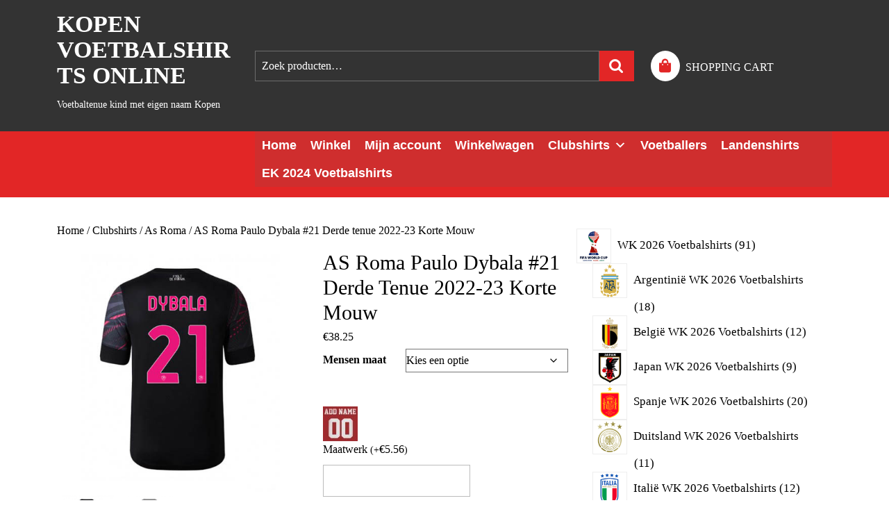

--- FILE ---
content_type: text/html; charset=UTF-8
request_url: https://www.kopenvoetbaltenue.nl/as-roma-paulo-dybala-21-derde-tenue-2022-23-korte-mouw/
body_size: 39136
content:
<!DOCTYPE html>
<html lang="nl-NL">
<head>
  <meta charset="UTF-8">
  <meta name="viewport" content="width=device-width">
  <meta name='robots' content='index, follow, max-image-preview:large, max-snippet:-1, max-video-preview:-1' />

	<!-- This site is optimized with the Yoast SEO plugin v20.7 - https://yoast.com/wordpress/plugins/seo/ -->
	<title>AS Roma Paulo Dybala #21 Derde tenue 2022-23 Korte Mouw Kopen voetbalshirts online</title>
	<link rel="canonical" href="https://www.kopenvoetbaltenue.nl/as-roma-paulo-dybala-21-derde-tenue-2022-23-korte-mouw/" />
	<meta property="og:locale" content="nl_NL" />
	<meta property="og:type" content="article" />
	<meta property="og:title" content="AS Roma Paulo Dybala #21 Derde tenue 2022-23 Korte Mouw Kopen voetbalshirts online" />
	<meta property="og:url" content="https://www.kopenvoetbaltenue.nl/as-roma-paulo-dybala-21-derde-tenue-2022-23-korte-mouw/" />
	<meta property="og:site_name" content="Kopen voetbalshirts online" />
	<meta property="article:modified_time" content="2023-05-23T02:26:12+00:00" />
	<meta property="og:image" content="https://www.kopenvoetbaltenue.nl/wp-content/uploads/2023/05/AS-Roma-Paulo-Dybala-21-Derde-tenue-2022-23-Korte-Mouw.jpg" />
	<meta property="og:image:width" content="470" />
	<meta property="og:image:height" content="470" />
	<meta property="og:image:type" content="image/jpeg" />
	<meta name="twitter:card" content="summary_large_image" />
	<script type="application/ld+json" class="yoast-schema-graph">{"@context":"https://schema.org","@graph":[{"@type":"WebPage","@id":"https://www.kopenvoetbaltenue.nl/as-roma-paulo-dybala-21-derde-tenue-2022-23-korte-mouw/","url":"https://www.kopenvoetbaltenue.nl/as-roma-paulo-dybala-21-derde-tenue-2022-23-korte-mouw/","name":"AS Roma Paulo Dybala #21 Derde tenue 2022-23 Korte Mouw Kopen voetbalshirts online","isPartOf":{"@id":"https://www.kopenvoetbaltenue.nl/#website"},"primaryImageOfPage":{"@id":"https://www.kopenvoetbaltenue.nl/as-roma-paulo-dybala-21-derde-tenue-2022-23-korte-mouw/#primaryimage"},"image":{"@id":"https://www.kopenvoetbaltenue.nl/as-roma-paulo-dybala-21-derde-tenue-2022-23-korte-mouw/#primaryimage"},"thumbnailUrl":"https://www.kopenvoetbaltenue.nl/wp-content/uploads/2023/05/AS-Roma-Paulo-Dybala-21-Derde-tenue-2022-23-Korte-Mouw.jpg","datePublished":"2023-05-23T02:26:08+00:00","dateModified":"2023-05-23T02:26:12+00:00","breadcrumb":{"@id":"https://www.kopenvoetbaltenue.nl/as-roma-paulo-dybala-21-derde-tenue-2022-23-korte-mouw/#breadcrumb"},"inLanguage":"nl-NL","potentialAction":[{"@type":"ReadAction","target":["https://www.kopenvoetbaltenue.nl/as-roma-paulo-dybala-21-derde-tenue-2022-23-korte-mouw/"]}]},{"@type":"ImageObject","inLanguage":"nl-NL","@id":"https://www.kopenvoetbaltenue.nl/as-roma-paulo-dybala-21-derde-tenue-2022-23-korte-mouw/#primaryimage","url":"https://www.kopenvoetbaltenue.nl/wp-content/uploads/2023/05/AS-Roma-Paulo-Dybala-21-Derde-tenue-2022-23-Korte-Mouw.jpg","contentUrl":"https://www.kopenvoetbaltenue.nl/wp-content/uploads/2023/05/AS-Roma-Paulo-Dybala-21-Derde-tenue-2022-23-Korte-Mouw.jpg","width":470,"height":470},{"@type":"BreadcrumbList","@id":"https://www.kopenvoetbaltenue.nl/as-roma-paulo-dybala-21-derde-tenue-2022-23-korte-mouw/#breadcrumb","itemListElement":[{"@type":"ListItem","position":1,"name":"Home","item":"https://www.kopenvoetbaltenue.nl/"},{"@type":"ListItem","position":2,"name":"Winkel","item":"https://www.kopenvoetbaltenue.nl/winkel/"},{"@type":"ListItem","position":3,"name":"AS Roma Paulo Dybala #21 Derde tenue 2022-23 Korte Mouw"}]},{"@type":"WebSite","@id":"https://www.kopenvoetbaltenue.nl/#website","url":"https://www.kopenvoetbaltenue.nl/","name":"Kopen voetbalshirts online","description":"Voetbaltenue kind met eigen naam Kopen","potentialAction":[{"@type":"SearchAction","target":{"@type":"EntryPoint","urlTemplate":"https://www.kopenvoetbaltenue.nl/?s={search_term_string}"},"query-input":"required name=search_term_string"}],"inLanguage":"nl-NL"}]}</script>
	<!-- / Yoast SEO plugin. -->


<link rel='dns-prefetch' href='//static.addtoany.com' />
<link rel="alternate" type="application/rss+xml" title="Kopen voetbalshirts online &raquo; feed" href="https://www.kopenvoetbaltenue.nl/feed/" />
<link rel="alternate" type="application/rss+xml" title="Kopen voetbalshirts online &raquo; reacties feed" href="https://www.kopenvoetbaltenue.nl/comments/feed/" />
<link rel="alternate" type="application/rss+xml" title="Kopen voetbalshirts online &raquo; AS Roma Paulo Dybala #21 Derde tenue 2022-23 Korte Mouw reacties feed" href="https://www.kopenvoetbaltenue.nl/as-roma-paulo-dybala-21-derde-tenue-2022-23-korte-mouw/feed/" />
<link rel="alternate" title="oEmbed (JSON)" type="application/json+oembed" href="https://www.kopenvoetbaltenue.nl/wp-json/oembed/1.0/embed?url=https%3A%2F%2Fwww.kopenvoetbaltenue.nl%2Fas-roma-paulo-dybala-21-derde-tenue-2022-23-korte-mouw%2F" />
<link rel="alternate" title="oEmbed (XML)" type="text/xml+oembed" href="https://www.kopenvoetbaltenue.nl/wp-json/oembed/1.0/embed?url=https%3A%2F%2Fwww.kopenvoetbaltenue.nl%2Fas-roma-paulo-dybala-21-derde-tenue-2022-23-korte-mouw%2F&#038;format=xml" />
<style id='wp-img-auto-sizes-contain-inline-css' type='text/css'>
img:is([sizes=auto i],[sizes^="auto," i]){contain-intrinsic-size:3000px 1500px}
/*# sourceURL=wp-img-auto-sizes-contain-inline-css */
</style>
<style id='wp-emoji-styles-inline-css' type='text/css'>

	img.wp-smiley, img.emoji {
		display: inline !important;
		border: none !important;
		box-shadow: none !important;
		height: 1em !important;
		width: 1em !important;
		margin: 0 0.07em !important;
		vertical-align: -0.1em !important;
		background: none !important;
		padding: 0 !important;
	}
/*# sourceURL=wp-emoji-styles-inline-css */
</style>
<style id='wp-block-library-inline-css' type='text/css'>
:root{--wp-block-synced-color:#7a00df;--wp-block-synced-color--rgb:122,0,223;--wp-bound-block-color:var(--wp-block-synced-color);--wp-editor-canvas-background:#ddd;--wp-admin-theme-color:#007cba;--wp-admin-theme-color--rgb:0,124,186;--wp-admin-theme-color-darker-10:#006ba1;--wp-admin-theme-color-darker-10--rgb:0,107,160.5;--wp-admin-theme-color-darker-20:#005a87;--wp-admin-theme-color-darker-20--rgb:0,90,135;--wp-admin-border-width-focus:2px}@media (min-resolution:192dpi){:root{--wp-admin-border-width-focus:1.5px}}.wp-element-button{cursor:pointer}:root .has-very-light-gray-background-color{background-color:#eee}:root .has-very-dark-gray-background-color{background-color:#313131}:root .has-very-light-gray-color{color:#eee}:root .has-very-dark-gray-color{color:#313131}:root .has-vivid-green-cyan-to-vivid-cyan-blue-gradient-background{background:linear-gradient(135deg,#00d084,#0693e3)}:root .has-purple-crush-gradient-background{background:linear-gradient(135deg,#34e2e4,#4721fb 50%,#ab1dfe)}:root .has-hazy-dawn-gradient-background{background:linear-gradient(135deg,#faaca8,#dad0ec)}:root .has-subdued-olive-gradient-background{background:linear-gradient(135deg,#fafae1,#67a671)}:root .has-atomic-cream-gradient-background{background:linear-gradient(135deg,#fdd79a,#004a59)}:root .has-nightshade-gradient-background{background:linear-gradient(135deg,#330968,#31cdcf)}:root .has-midnight-gradient-background{background:linear-gradient(135deg,#020381,#2874fc)}:root{--wp--preset--font-size--normal:16px;--wp--preset--font-size--huge:42px}.has-regular-font-size{font-size:1em}.has-larger-font-size{font-size:2.625em}.has-normal-font-size{font-size:var(--wp--preset--font-size--normal)}.has-huge-font-size{font-size:var(--wp--preset--font-size--huge)}.has-text-align-center{text-align:center}.has-text-align-left{text-align:left}.has-text-align-right{text-align:right}.has-fit-text{white-space:nowrap!important}#end-resizable-editor-section{display:none}.aligncenter{clear:both}.items-justified-left{justify-content:flex-start}.items-justified-center{justify-content:center}.items-justified-right{justify-content:flex-end}.items-justified-space-between{justify-content:space-between}.screen-reader-text{border:0;clip-path:inset(50%);height:1px;margin:-1px;overflow:hidden;padding:0;position:absolute;width:1px;word-wrap:normal!important}.screen-reader-text:focus{background-color:#ddd;clip-path:none;color:#444;display:block;font-size:1em;height:auto;left:5px;line-height:normal;padding:15px 23px 14px;text-decoration:none;top:5px;width:auto;z-index:100000}html :where(.has-border-color){border-style:solid}html :where([style*=border-top-color]){border-top-style:solid}html :where([style*=border-right-color]){border-right-style:solid}html :where([style*=border-bottom-color]){border-bottom-style:solid}html :where([style*=border-left-color]){border-left-style:solid}html :where([style*=border-width]){border-style:solid}html :where([style*=border-top-width]){border-top-style:solid}html :where([style*=border-right-width]){border-right-style:solid}html :where([style*=border-bottom-width]){border-bottom-style:solid}html :where([style*=border-left-width]){border-left-style:solid}html :where(img[class*=wp-image-]){height:auto;max-width:100%}:where(figure){margin:0 0 1em}html :where(.is-position-sticky){--wp-admin--admin-bar--position-offset:var(--wp-admin--admin-bar--height,0px)}@media screen and (max-width:600px){html :where(.is-position-sticky){--wp-admin--admin-bar--position-offset:0px}}

/*# sourceURL=wp-block-library-inline-css */
</style><style id='wp-block-latest-posts-inline-css' type='text/css'>
.wp-block-latest-posts{box-sizing:border-box}.wp-block-latest-posts.alignleft{margin-right:2em}.wp-block-latest-posts.alignright{margin-left:2em}.wp-block-latest-posts.wp-block-latest-posts__list{list-style:none}.wp-block-latest-posts.wp-block-latest-posts__list li{clear:both;overflow-wrap:break-word}.wp-block-latest-posts.is-grid{display:flex;flex-wrap:wrap}.wp-block-latest-posts.is-grid li{margin:0 1.25em 1.25em 0;width:100%}@media (min-width:600px){.wp-block-latest-posts.columns-2 li{width:calc(50% - .625em)}.wp-block-latest-posts.columns-2 li:nth-child(2n){margin-right:0}.wp-block-latest-posts.columns-3 li{width:calc(33.33333% - .83333em)}.wp-block-latest-posts.columns-3 li:nth-child(3n){margin-right:0}.wp-block-latest-posts.columns-4 li{width:calc(25% - .9375em)}.wp-block-latest-posts.columns-4 li:nth-child(4n){margin-right:0}.wp-block-latest-posts.columns-5 li{width:calc(20% - 1em)}.wp-block-latest-posts.columns-5 li:nth-child(5n){margin-right:0}.wp-block-latest-posts.columns-6 li{width:calc(16.66667% - 1.04167em)}.wp-block-latest-posts.columns-6 li:nth-child(6n){margin-right:0}}:root :where(.wp-block-latest-posts.is-grid){padding:0}:root :where(.wp-block-latest-posts.wp-block-latest-posts__list){padding-left:0}.wp-block-latest-posts__post-author,.wp-block-latest-posts__post-date{display:block;font-size:.8125em}.wp-block-latest-posts__post-excerpt,.wp-block-latest-posts__post-full-content{margin-bottom:1em;margin-top:.5em}.wp-block-latest-posts__featured-image a{display:inline-block}.wp-block-latest-posts__featured-image img{height:auto;max-width:100%;width:auto}.wp-block-latest-posts__featured-image.alignleft{float:left;margin-right:1em}.wp-block-latest-posts__featured-image.alignright{float:right;margin-left:1em}.wp-block-latest-posts__featured-image.aligncenter{margin-bottom:1em;text-align:center}
/*# sourceURL=https://www.kopenvoetbaltenue.nl/wp-includes/blocks/latest-posts/style.min.css */
</style>
<link rel='stylesheet' id='wc-blocks-style-css' href='https://www.kopenvoetbaltenue.nl/wp-content/plugins/woocommerce/assets/client/blocks/wc-blocks.css?ver=wc-9.4.4' type='text/css' media='all' />
<link rel='stylesheet' id='wc-blocks-style-product-categories-css' href='https://www.kopenvoetbaltenue.nl/wp-content/plugins/woocommerce/assets/client/blocks/product-categories.css?ver=wc-9.4.4' type='text/css' media='all' />
<style id='global-styles-inline-css' type='text/css'>
:root{--wp--preset--aspect-ratio--square: 1;--wp--preset--aspect-ratio--4-3: 4/3;--wp--preset--aspect-ratio--3-4: 3/4;--wp--preset--aspect-ratio--3-2: 3/2;--wp--preset--aspect-ratio--2-3: 2/3;--wp--preset--aspect-ratio--16-9: 16/9;--wp--preset--aspect-ratio--9-16: 9/16;--wp--preset--color--black: #000000;--wp--preset--color--cyan-bluish-gray: #abb8c3;--wp--preset--color--white: #ffffff;--wp--preset--color--pale-pink: #f78da7;--wp--preset--color--vivid-red: #cf2e2e;--wp--preset--color--luminous-vivid-orange: #ff6900;--wp--preset--color--luminous-vivid-amber: #fcb900;--wp--preset--color--light-green-cyan: #7bdcb5;--wp--preset--color--vivid-green-cyan: #00d084;--wp--preset--color--pale-cyan-blue: #8ed1fc;--wp--preset--color--vivid-cyan-blue: #0693e3;--wp--preset--color--vivid-purple: #9b51e0;--wp--preset--gradient--vivid-cyan-blue-to-vivid-purple: linear-gradient(135deg,rgb(6,147,227) 0%,rgb(155,81,224) 100%);--wp--preset--gradient--light-green-cyan-to-vivid-green-cyan: linear-gradient(135deg,rgb(122,220,180) 0%,rgb(0,208,130) 100%);--wp--preset--gradient--luminous-vivid-amber-to-luminous-vivid-orange: linear-gradient(135deg,rgb(252,185,0) 0%,rgb(255,105,0) 100%);--wp--preset--gradient--luminous-vivid-orange-to-vivid-red: linear-gradient(135deg,rgb(255,105,0) 0%,rgb(207,46,46) 100%);--wp--preset--gradient--very-light-gray-to-cyan-bluish-gray: linear-gradient(135deg,rgb(238,238,238) 0%,rgb(169,184,195) 100%);--wp--preset--gradient--cool-to-warm-spectrum: linear-gradient(135deg,rgb(74,234,220) 0%,rgb(151,120,209) 20%,rgb(207,42,186) 40%,rgb(238,44,130) 60%,rgb(251,105,98) 80%,rgb(254,248,76) 100%);--wp--preset--gradient--blush-light-purple: linear-gradient(135deg,rgb(255,206,236) 0%,rgb(152,150,240) 100%);--wp--preset--gradient--blush-bordeaux: linear-gradient(135deg,rgb(254,205,165) 0%,rgb(254,45,45) 50%,rgb(107,0,62) 100%);--wp--preset--gradient--luminous-dusk: linear-gradient(135deg,rgb(255,203,112) 0%,rgb(199,81,192) 50%,rgb(65,88,208) 100%);--wp--preset--gradient--pale-ocean: linear-gradient(135deg,rgb(255,245,203) 0%,rgb(182,227,212) 50%,rgb(51,167,181) 100%);--wp--preset--gradient--electric-grass: linear-gradient(135deg,rgb(202,248,128) 0%,rgb(113,206,126) 100%);--wp--preset--gradient--midnight: linear-gradient(135deg,rgb(2,3,129) 0%,rgb(40,116,252) 100%);--wp--preset--font-size--small: 13px;--wp--preset--font-size--medium: 20px;--wp--preset--font-size--large: 36px;--wp--preset--font-size--x-large: 42px;--wp--preset--font-family--inter: "Inter", sans-serif;--wp--preset--font-family--cardo: Cardo;--wp--preset--spacing--20: 0.44rem;--wp--preset--spacing--30: 0.67rem;--wp--preset--spacing--40: 1rem;--wp--preset--spacing--50: 1.5rem;--wp--preset--spacing--60: 2.25rem;--wp--preset--spacing--70: 3.38rem;--wp--preset--spacing--80: 5.06rem;--wp--preset--shadow--natural: 6px 6px 9px rgba(0, 0, 0, 0.2);--wp--preset--shadow--deep: 12px 12px 50px rgba(0, 0, 0, 0.4);--wp--preset--shadow--sharp: 6px 6px 0px rgba(0, 0, 0, 0.2);--wp--preset--shadow--outlined: 6px 6px 0px -3px rgb(255, 255, 255), 6px 6px rgb(0, 0, 0);--wp--preset--shadow--crisp: 6px 6px 0px rgb(0, 0, 0);}:where(.is-layout-flex){gap: 0.5em;}:where(.is-layout-grid){gap: 0.5em;}body .is-layout-flex{display: flex;}.is-layout-flex{flex-wrap: wrap;align-items: center;}.is-layout-flex > :is(*, div){margin: 0;}body .is-layout-grid{display: grid;}.is-layout-grid > :is(*, div){margin: 0;}:where(.wp-block-columns.is-layout-flex){gap: 2em;}:where(.wp-block-columns.is-layout-grid){gap: 2em;}:where(.wp-block-post-template.is-layout-flex){gap: 1.25em;}:where(.wp-block-post-template.is-layout-grid){gap: 1.25em;}.has-black-color{color: var(--wp--preset--color--black) !important;}.has-cyan-bluish-gray-color{color: var(--wp--preset--color--cyan-bluish-gray) !important;}.has-white-color{color: var(--wp--preset--color--white) !important;}.has-pale-pink-color{color: var(--wp--preset--color--pale-pink) !important;}.has-vivid-red-color{color: var(--wp--preset--color--vivid-red) !important;}.has-luminous-vivid-orange-color{color: var(--wp--preset--color--luminous-vivid-orange) !important;}.has-luminous-vivid-amber-color{color: var(--wp--preset--color--luminous-vivid-amber) !important;}.has-light-green-cyan-color{color: var(--wp--preset--color--light-green-cyan) !important;}.has-vivid-green-cyan-color{color: var(--wp--preset--color--vivid-green-cyan) !important;}.has-pale-cyan-blue-color{color: var(--wp--preset--color--pale-cyan-blue) !important;}.has-vivid-cyan-blue-color{color: var(--wp--preset--color--vivid-cyan-blue) !important;}.has-vivid-purple-color{color: var(--wp--preset--color--vivid-purple) !important;}.has-black-background-color{background-color: var(--wp--preset--color--black) !important;}.has-cyan-bluish-gray-background-color{background-color: var(--wp--preset--color--cyan-bluish-gray) !important;}.has-white-background-color{background-color: var(--wp--preset--color--white) !important;}.has-pale-pink-background-color{background-color: var(--wp--preset--color--pale-pink) !important;}.has-vivid-red-background-color{background-color: var(--wp--preset--color--vivid-red) !important;}.has-luminous-vivid-orange-background-color{background-color: var(--wp--preset--color--luminous-vivid-orange) !important;}.has-luminous-vivid-amber-background-color{background-color: var(--wp--preset--color--luminous-vivid-amber) !important;}.has-light-green-cyan-background-color{background-color: var(--wp--preset--color--light-green-cyan) !important;}.has-vivid-green-cyan-background-color{background-color: var(--wp--preset--color--vivid-green-cyan) !important;}.has-pale-cyan-blue-background-color{background-color: var(--wp--preset--color--pale-cyan-blue) !important;}.has-vivid-cyan-blue-background-color{background-color: var(--wp--preset--color--vivid-cyan-blue) !important;}.has-vivid-purple-background-color{background-color: var(--wp--preset--color--vivid-purple) !important;}.has-black-border-color{border-color: var(--wp--preset--color--black) !important;}.has-cyan-bluish-gray-border-color{border-color: var(--wp--preset--color--cyan-bluish-gray) !important;}.has-white-border-color{border-color: var(--wp--preset--color--white) !important;}.has-pale-pink-border-color{border-color: var(--wp--preset--color--pale-pink) !important;}.has-vivid-red-border-color{border-color: var(--wp--preset--color--vivid-red) !important;}.has-luminous-vivid-orange-border-color{border-color: var(--wp--preset--color--luminous-vivid-orange) !important;}.has-luminous-vivid-amber-border-color{border-color: var(--wp--preset--color--luminous-vivid-amber) !important;}.has-light-green-cyan-border-color{border-color: var(--wp--preset--color--light-green-cyan) !important;}.has-vivid-green-cyan-border-color{border-color: var(--wp--preset--color--vivid-green-cyan) !important;}.has-pale-cyan-blue-border-color{border-color: var(--wp--preset--color--pale-cyan-blue) !important;}.has-vivid-cyan-blue-border-color{border-color: var(--wp--preset--color--vivid-cyan-blue) !important;}.has-vivid-purple-border-color{border-color: var(--wp--preset--color--vivid-purple) !important;}.has-vivid-cyan-blue-to-vivid-purple-gradient-background{background: var(--wp--preset--gradient--vivid-cyan-blue-to-vivid-purple) !important;}.has-light-green-cyan-to-vivid-green-cyan-gradient-background{background: var(--wp--preset--gradient--light-green-cyan-to-vivid-green-cyan) !important;}.has-luminous-vivid-amber-to-luminous-vivid-orange-gradient-background{background: var(--wp--preset--gradient--luminous-vivid-amber-to-luminous-vivid-orange) !important;}.has-luminous-vivid-orange-to-vivid-red-gradient-background{background: var(--wp--preset--gradient--luminous-vivid-orange-to-vivid-red) !important;}.has-very-light-gray-to-cyan-bluish-gray-gradient-background{background: var(--wp--preset--gradient--very-light-gray-to-cyan-bluish-gray) !important;}.has-cool-to-warm-spectrum-gradient-background{background: var(--wp--preset--gradient--cool-to-warm-spectrum) !important;}.has-blush-light-purple-gradient-background{background: var(--wp--preset--gradient--blush-light-purple) !important;}.has-blush-bordeaux-gradient-background{background: var(--wp--preset--gradient--blush-bordeaux) !important;}.has-luminous-dusk-gradient-background{background: var(--wp--preset--gradient--luminous-dusk) !important;}.has-pale-ocean-gradient-background{background: var(--wp--preset--gradient--pale-ocean) !important;}.has-electric-grass-gradient-background{background: var(--wp--preset--gradient--electric-grass) !important;}.has-midnight-gradient-background{background: var(--wp--preset--gradient--midnight) !important;}.has-small-font-size{font-size: var(--wp--preset--font-size--small) !important;}.has-medium-font-size{font-size: var(--wp--preset--font-size--medium) !important;}.has-large-font-size{font-size: var(--wp--preset--font-size--large) !important;}.has-x-large-font-size{font-size: var(--wp--preset--font-size--x-large) !important;}
/*# sourceURL=global-styles-inline-css */
</style>

<style id='classic-theme-styles-inline-css' type='text/css'>
/*! This file is auto-generated */
.wp-block-button__link{color:#fff;background-color:#32373c;border-radius:9999px;box-shadow:none;text-decoration:none;padding:calc(.667em + 2px) calc(1.333em + 2px);font-size:1.125em}.wp-block-file__button{background:#32373c;color:#fff;text-decoration:none}
/*# sourceURL=/wp-includes/css/classic-themes.min.css */
</style>
<link rel='stylesheet' id='woo_sc_product_size_chart_css-css' href='https://www.kopenvoetbaltenue.nl/wp-content/plugins/product-size-chart-for-woo/css/sizechart_frontend_css.css?ver=1.1.4' type='text/css' media='all' />
<link rel='stylesheet' id='woo_sc_modal_css-css' href='https://www.kopenvoetbaltenue.nl/wp-content/plugins/product-size-chart-for-woo/css/modal.css?ver=1.1.4' type='text/css' media='all' />
<link rel='stylesheet' id='size_chart_perfect_scrollbar_css-css' href='https://www.kopenvoetbaltenue.nl/wp-content/plugins/product-size-chart-for-woo/css/perfect-scrollbar.css?ver=1.1.4' type='text/css' media='all' />
<link rel='stylesheet' id='woocommerce-layout-css' href='https://www.kopenvoetbaltenue.nl/wp-content/plugins/woocommerce/assets/css/woocommerce-layout.css?ver=9.4.4' type='text/css' media='all' />
<link rel='stylesheet' id='woocommerce-smallscreen-css' href='https://www.kopenvoetbaltenue.nl/wp-content/plugins/woocommerce/assets/css/woocommerce-smallscreen.css?ver=9.4.4' type='text/css' media='only screen and (max-width: 768px)' />
<link rel='stylesheet' id='woocommerce-general-css' href='https://www.kopenvoetbaltenue.nl/wp-content/plugins/woocommerce/assets/css/woocommerce.css?ver=9.4.4' type='text/css' media='all' />
<style id='woocommerce-inline-inline-css' type='text/css'>
.woocommerce form .form-row .required { visibility: visible; }
/*# sourceURL=woocommerce-inline-inline-css */
</style>
<link rel='stylesheet' id='wpos-slick-style-css' href='https://www.kopenvoetbaltenue.nl/wp-content/plugins/wp-responsive-recent-post-slider/assets/css/slick.css?ver=3.5' type='text/css' media='all' />
<link rel='stylesheet' id='wppsac-public-style-css' href='https://www.kopenvoetbaltenue.nl/wp-content/plugins/wp-responsive-recent-post-slider/assets/css/recent-post-style.css?ver=3.5' type='text/css' media='all' />
<link rel='stylesheet' id='wt-woocommerce-related-products-css' href='https://www.kopenvoetbaltenue.nl/wp-content/plugins/wt-woocommerce-related-products/public/css/custom-related-products-public.css' type='text/css' media='all' />
<link rel='stylesheet' id='carousel-css-css' href='https://www.kopenvoetbaltenue.nl/wp-content/plugins/wt-woocommerce-related-products/public/css/owl.carousel.min.css' type='text/css' media='all' />
<link rel='stylesheet' id='carousel-theme-css-css' href='https://www.kopenvoetbaltenue.nl/wp-content/plugins/wt-woocommerce-related-products/public/css/owl.theme.default.min.css' type='text/css' media='all' />
<link rel='stylesheet' id='megamenu-css' href='https://www.kopenvoetbaltenue.nl/wp-content/uploads/maxmegamenu/style.css?ver=efff78' type='text/css' media='all' />
<link rel='stylesheet' id='dashicons-css' href='https://www.kopenvoetbaltenue.nl/wp-includes/css/dashicons.min.css?ver=6.9' type='text/css' media='all' />
<style id='dashicons-inline-css' type='text/css'>
[data-font="Dashicons"]:before {font-family: 'Dashicons' !important;content: attr(data-icon) !important;speak: none !important;font-weight: normal !important;font-variant: normal !important;text-transform: none !important;line-height: 1 !important;font-style: normal !important;-webkit-font-smoothing: antialiased !important;-moz-osx-font-smoothing: grayscale !important;}
/*# sourceURL=dashicons-inline-css */
</style>
<link rel='stylesheet' id='yith_wapo_front-css' href='https://www.kopenvoetbaltenue.nl/wp-content/plugins/yith-woocommerce-product-add-ons/assets/css/front.css?ver=35696' type='text/css' media='all' />
<link rel='stylesheet' id='yith_wapo_jquery-ui-css' href='https://www.kopenvoetbaltenue.nl/wp-content/plugins/yith-woocommerce-product-add-ons/assets/css/_new_jquery-ui-1.12.1.css?ver=42534' type='text/css' media='all' />
<link rel='stylesheet' id='yith_wapo_jquery-ui-timepicker-css' href='https://www.kopenvoetbaltenue.nl/wp-content/plugins/yith-woocommerce-product-add-ons/assets/css/_new_jquery-ui-timepicker-addon.css?ver=75418' type='text/css' media='all' />
<link rel='stylesheet' id='bb-ecommerce-store-font-css' href='https://www.kopenvoetbaltenue.nl/wp-content/fonts/ff80733a78c005dc9584f3799e169d13.css?ver=6.9' type='text/css' media='all' />
<link rel='stylesheet' id='bb-ecommerce-store-block-style-css' href='https://www.kopenvoetbaltenue.nl/wp-content/themes/bb-ecommerce-store/css/blocks.css?ver=6.9' type='text/css' media='all' />
<link rel='stylesheet' id='bootstrap-css-css' href='https://www.kopenvoetbaltenue.nl/wp-content/themes/bb-ecommerce-store/css/bootstrap.css?ver=6.9' type='text/css' media='all' />
<link rel='stylesheet' id='bb-ecommerce-store-basic-style-css' href='https://www.kopenvoetbaltenue.nl/wp-content/themes/bb-ecommerce-store/style.css?ver=6.9' type='text/css' media='all' />
<style id='bb-ecommerce-store-basic-style-inline-css' type='text/css'>

			p,span{
			    color:!important;
			    font-family: ;
			    font-size: ;
			}
			a{
			    color:!important;
			    font-family: ;
			}
			li{
			    color:!important;
			    font-family: ;
			}
			h1{
			    color:!important;
			    font-family: !important;
			    font-size: !important;
			}
			h2{
			    color:!important;
			    font-family: !important;
			    font-size: !important;
			}
			h3{
			    color:!important;
			    font-family: !important;
			    font-size: !important;
			}
			h4{
			    color:!important;
			    font-family: !important;
			    font-size: !important;
			}
			h5{
			    color:!important;
			    font-family: !important;
			    font-size: !important;
			}
			h6{
			    color:!important;
			    font-family: !important;
			    font-size: !important;
			}

			
#slider .more-btn a, .topbar, form.woocommerce-product-search button[type="submit"],button.search-submit, #our-service,#comments a.comment-reply-link, #sidebar h3, #sidebar input[type="submit"], #sidebar .tagcloud a:hover,.copyright-wrapper .tagcloud a:hover, .woocommerce span.onsale, .woocommerce #respond input#submit, .woocommerce a.button, .woocommerce button.button, .woocommerce input.button,.woocommerce #respond input#submit.alt, .woocommerce a.button.alt, .woocommerce button.button.alt, .woocommerce input.button.alt, .pagination a:hover, .pagination .current, .copyright, .toggle a,  input.search-submit, #our-products a.button, a.blogbutton-small:hover, .top-header,#menu-sidebar input[type="submit"],.tags p a:hover,.meta-nav:hover, .header form.woocommerce-product-search button[type="submit"], .copyright-wrapper form.woocommerce-product-search button, #sidebar form.woocommerce-product-search button, .copyright-wrapper .woocommerce a.button:hover, .copyright-wrapper .woocommerce button.button:hover, .woocommerce .widget_price_filter .ui-slider .ui-slider-range, .woocommerce .widget_price_filter .ui-slider .ui-slider-handle, .fixed-header, #sidebar input[type="submit"], .copyright-wrapper input.search-submit, .post-categories li a:hover, .bradcrumbs a:hover, .woocommerce nav.woocommerce-pagination ul li span.current, .woocommerce nav.woocommerce-pagination ul li a:hover{background-color: ;}#comments input[type="submit"].submit, nav.woocommerce-MyAccount-navigation ul li{background-color: !important;}a,.woocommerce-message::before, .post-password-form input[type=password],.cart_icon i, .copyright-wrapper li a:hover, .primary-navigation ul ul a,.tags i,#sidebar ul li a:hover,.metabox a:hover,.woocommerce td.product-name a, .woocommerce ul#shipping_method li label, .woocommerce-cart .cart-collaterals .shipping-calculator-button, .woocommerce-MyAccount-content p a, .entry-date:hover i, .entry-date:hover a, .entry-author:hover i, .entry-author:hover a{color: ;}.primary-navigation ul ul,.copyright-wrapper form.woocommerce-product-search button, #sidebar form.woocommerce-product-search button{border-color: ;}.inner-service, .woocommerce-message, .related-box{border-top-color: ;}.page-box-single .feature-box img{border-radius: 0px;}.page-box-single .feature-box img{box-shadow: 0px 0px 0px #ccc;}#comments textarea{ width:100%;}@media screen and (max-width:1000px) {}body{max-width: 100%;}#our-service{margin: 2% 0;}#slider .carousel-caption, #slider .inner_carousel{left:40%; right:10%;}#slider img{opacity:0.7}#slider .more-btn a, #comments .form-submit input[type="submit"],.blogbutton-small{padding-top: px; padding-bottom: px; padding-left: px; padding-right: px; display:inline-block;}#slider .more-btn a, #comments .form-submit input[type="submit"], .blogbutton-small{border-radius: px;}@media screen and (max-width:575px) {#slider{display:none;} }@media screen and (max-width:575px) {#scroll-top{visibility: visible !important;} }@media screen and (max-width:575px) {#sidebar{display:block;} }@media screen and (max-width:575px) {#loader-wrapper{display:block;} }@media screen and (max-width:575px) {.fixed-header{display:block;} }article.tag-sticky-2,#sidebar, .inner-service,.page-box-single{background-color: transparent;}.woocommerce #respond input#submit, .woocommerce a.button, .woocommerce button.button, .woocommerce input.button, .woocommerce #respond input#submit.alt, .woocommerce a.button.alt, .woocommerce button.button.alt, .woocommerce input.button.alt, .woocommerce input.button.alt, .woocommerce button.button:disabled, .woocommerce button.button:disabled[disabled], .woocommerce .cart .button, .woocommerce .cart input.button, .woocommerce div.product form.cart .button{padding-top: 10px; padding-bottom: 10px;}.woocommerce #respond input#submit, .woocommerce a.button, .woocommerce button.button, .woocommerce input.button, .woocommerce #respond input#submit.alt, .woocommerce a.button.alt, .woocommerce button.button.alt, .woocommerce input.button.alt, .woocommerce input.button.alt, .woocommerce button.button:disabled, .woocommerce button.button:disabled[disabled], .woocommerce .cart .button, .woocommerce .cart input.button, .woocommerce div.product form.cart .button{padding-left: 16px; padding-right: 16px;}.woocommerce #respond input#submit, .woocommerce a.button, .woocommerce button.button, .woocommerce input.button, .woocommerce #respond input#submit.alt, .woocommerce a.button.alt, .woocommerce button.button.alt, .woocommerce input.button.alt, .woocommerce input.button.alt, .woocommerce button.button:disabled, .woocommerce button.button:disabled[disabled], .woocommerce .cart .button, .woocommerce .cart input.button{border-radius: 0px;}.woocommerce ul.products li.product, .woocommerce-page ul.products li.product{padding-top: 0px !important; padding-bottom: 0px !important;}.woocommerce ul.products li.product, .woocommerce-page ul.products li.product{padding-left: 0px !important; padding-right: 0px !important;}.woocommerce ul.products li.product, .woocommerce-page ul.products li.product{border-radius: 0px;}.woocommerce ul.products li.product, .woocommerce-page ul.products li.product{box-shadow: 0px 0px 0px #eee;}.copyright p, .copyright a{font-size: 15px}.copyright{padding-top: 15px; padding-bottom: 15px;}.copyright-wrapper{background-color: ;}#scroll-top{background-color: ;border-color: ;}#scroll-top:hover{background-color: ;border-color: ;}#scroll-top .fas{font-size: 22px;}#slider img{height: px;}#our-services .new-text .read-btn a{font-size: px;}#our-services .new-text .read-btn a{text-transform: uppercase;}article.tag-sticky-2, .inner-service{background: #f6f6f6;}#slider{background-color: 1;}.header .logo a{font-size: 34px;}.header .logo p{font-size: 14px;}.woocommerce span.onsale {border-radius: 50% !important;}.woocommerce ul.products li.product .onsale{ left:auto; right:0;}.woocommerce span.onsale{font-size: 14px;}.woocommerce ul.products li.product .onsale{padding-top: px; padding-bottom: px !important;}.woocommerce ul.products li.product .onsale{padding-left: px; padding-right: px;}#loader-wrapper .loader-section{background-color: ;} #loader-wrapper{background-color: ;} .bradcrumbs a, .bradcrumbs span{color: !important;} .bradcrumbs a, .bradcrumbs span{background-color: !important;} .fixed-header{padding: 0px;}#our-services .box-image img{border-radius: 0px;}#our-services .box-image img{box-shadow: 0px 0px 0px #ccc;}#slider .carousel-caption, #slider .inner_carousel, #slider .inner_carousel h1, #slider .inner_carousel p, #slider .know-btn{top: %; bottom: %;left: %;right: %;}.topbar{padding-top: px !important; padding-bottom: px !important;}.primary-navigation a{text-transform: uppercase;}.primary-navigation a, .primary-navigation ul ul a, .sf-arrows .sf-with-ul:after, #menu-sidebar .primary-navigation a{font-size: 12px;}.primary-navigation a, .primary-navigation ul ul a, .sf-arrows .sf-with-ul:after, #menu-sidebar .primary-navigation a{font-weight: ;}.primary-navigation ul li, .sf-arrows .sf-with-ul:after{padding: px;}.primary-navigation ul li a{color: ;} .primary-navigation ul li a:hover {color: ;} .primary-navigation ul.sub-menu li a {color: ;} .primary-navigation ul.sub-menu li a:hover {color: ;} .toggle-menu i  {color: ;} .logo p {color:  !important;}.site-title a{color:  !important;}.logo{padding-top: px; padding-bottom: px;}.logo{padding-left: px; padding-right: px;}.logo{margin-top: px; margin-bottom: px;}.logo{margin-left: px; margin-right: px;}
/*# sourceURL=bb-ecommerce-store-basic-style-inline-css */
</style>
<link rel='stylesheet' id='bb-ecommerce-store-block-pattern-frontend-css' href='https://www.kopenvoetbaltenue.nl/wp-content/themes/bb-ecommerce-store/theme-block-pattern/css/block-pattern-frontend.css?ver=6.9' type='text/css' media='all' />
<link rel='stylesheet' id='font-awesome-css-css' href='https://www.kopenvoetbaltenue.nl/wp-content/themes/bb-ecommerce-store/css/fontawesome-all.css?ver=6.9' type='text/css' media='all' />
<link rel='stylesheet' id='addtoany-css' href='https://www.kopenvoetbaltenue.nl/wp-content/plugins/add-to-any/addtoany.min.css?ver=1.16' type='text/css' media='all' />
<script type="text/template" id="tmpl-variation-template">
	<div class="woocommerce-variation-description">{{{ data.variation.variation_description }}}</div>
	<div class="woocommerce-variation-price">{{{ data.variation.price_html }}}</div>
	<div class="woocommerce-variation-availability">{{{ data.variation.availability_html }}}</div>
</script>
<script type="text/template" id="tmpl-unavailable-variation-template">
	<p role="alert">Dit product is niet beschikbaar. Kies een andere combinatie.</p>
</script>
<script type="text/javascript" id="addtoany-core-js-before">
/* <![CDATA[ */
window.a2a_config=window.a2a_config||{};a2a_config.callbacks=[];a2a_config.overlays=[];a2a_config.templates={};a2a_localize = {
	Share: "Delen",
	Save: "Opslaan",
	Subscribe: "Inschrijven",
	Email: "E-mail",
	Bookmark: "Bookmark",
	ShowAll: "Alles weergeven",
	ShowLess: "Niet alles weergeven",
	FindServices: "Vind dienst(en)",
	FindAnyServiceToAddTo: "Vind direct een dienst om aan toe te voegen",
	PoweredBy: "Mede mogelijk gemaakt door",
	ShareViaEmail: "Delen per e-mail",
	SubscribeViaEmail: "Abonneren via e-mail",
	BookmarkInYourBrowser: "Bookmark in je browser",
	BookmarkInstructions: "Druk op Ctrl+D of \u2318+D om deze pagina te bookmarken",
	AddToYourFavorites: "Voeg aan je favorieten toe",
	SendFromWebOrProgram: "Stuur vanuit elk e-mailadres of e-mail programma",
	EmailProgram: "E-mail programma",
	More: "Meer&#8230;",
	ThanksForSharing: "Bedankt voor het delen!",
	ThanksForFollowing: "Dank voor het volgen!"
};


//# sourceURL=addtoany-core-js-before
/* ]]> */
</script>
<script type="text/javascript" async src="https://static.addtoany.com/menu/page.js" id="addtoany-core-js"></script>
<script type="text/javascript" src="https://www.kopenvoetbaltenue.nl/wp-includes/js/jquery/jquery.min.js?ver=3.7.1" id="jquery-core-js"></script>
<script type="text/javascript" src="https://www.kopenvoetbaltenue.nl/wp-includes/js/jquery/jquery-migrate.min.js?ver=3.4.1" id="jquery-migrate-js"></script>
<script type="text/javascript" async src="https://www.kopenvoetbaltenue.nl/wp-content/plugins/add-to-any/addtoany.min.js?ver=1.1" id="addtoany-jquery-js"></script>
<script type="text/javascript" src="https://www.kopenvoetbaltenue.nl/wp-content/plugins/product-size-chart-for-woo/js/perfect-scrollbar.min.js?ver=1.1.4" id="size_chart_perfect_scrollbar_js-js"></script>
<script type="text/javascript" src="https://www.kopenvoetbaltenue.nl/wp-content/plugins/woocommerce/assets/js/jquery-blockui/jquery.blockUI.min.js?ver=2.7.0-wc.9.4.4" id="jquery-blockui-js" data-wp-strategy="defer"></script>
<script type="text/javascript" id="wc-add-to-cart-js-extra">
/* <![CDATA[ */
var wc_add_to_cart_params = {"ajax_url":"/wp-admin/admin-ajax.php","wc_ajax_url":"/?wc-ajax=%%endpoint%%","i18n_view_cart":"Bekijk winkelwagen","cart_url":"https://www.kopenvoetbaltenue.nl/winkelwagen/","is_cart":"","cart_redirect_after_add":"no"};
//# sourceURL=wc-add-to-cart-js-extra
/* ]]> */
</script>
<script type="text/javascript" src="https://www.kopenvoetbaltenue.nl/wp-content/plugins/woocommerce/assets/js/frontend/add-to-cart.min.js?ver=9.4.4" id="wc-add-to-cart-js" defer="defer" data-wp-strategy="defer"></script>
<script type="text/javascript" src="https://www.kopenvoetbaltenue.nl/wp-content/plugins/woocommerce/assets/js/zoom/jquery.zoom.min.js?ver=1.7.21-wc.9.4.4" id="zoom-js" defer="defer" data-wp-strategy="defer"></script>
<script type="text/javascript" src="https://www.kopenvoetbaltenue.nl/wp-content/plugins/woocommerce/assets/js/flexslider/jquery.flexslider.min.js?ver=2.7.2-wc.9.4.4" id="flexslider-js" defer="defer" data-wp-strategy="defer"></script>
<script type="text/javascript" id="wc-single-product-js-extra">
/* <![CDATA[ */
var wc_single_product_params = {"i18n_required_rating_text":"Selecteer een waardering","review_rating_required":"yes","flexslider":{"rtl":false,"animation":"slide","smoothHeight":true,"directionNav":false,"controlNav":"thumbnails","slideshow":false,"animationSpeed":500,"animationLoop":false,"allowOneSlide":false},"zoom_enabled":"1","zoom_options":[],"photoswipe_enabled":"","photoswipe_options":{"shareEl":false,"closeOnScroll":false,"history":false,"hideAnimationDuration":0,"showAnimationDuration":0},"flexslider_enabled":"1"};
//# sourceURL=wc-single-product-js-extra
/* ]]> */
</script>
<script type="text/javascript" src="https://www.kopenvoetbaltenue.nl/wp-content/plugins/woocommerce/assets/js/frontend/single-product.min.js?ver=9.4.4" id="wc-single-product-js" defer="defer" data-wp-strategy="defer"></script>
<script type="text/javascript" src="https://www.kopenvoetbaltenue.nl/wp-content/plugins/woocommerce/assets/js/js-cookie/js.cookie.min.js?ver=2.1.4-wc.9.4.4" id="js-cookie-js" defer="defer" data-wp-strategy="defer"></script>
<script type="text/javascript" id="woocommerce-js-extra">
/* <![CDATA[ */
var woocommerce_params = {"ajax_url":"/wp-admin/admin-ajax.php","wc_ajax_url":"/?wc-ajax=%%endpoint%%"};
//# sourceURL=woocommerce-js-extra
/* ]]> */
</script>
<script type="text/javascript" src="https://www.kopenvoetbaltenue.nl/wp-content/plugins/woocommerce/assets/js/frontend/woocommerce.min.js?ver=9.4.4" id="woocommerce-js" defer="defer" data-wp-strategy="defer"></script>
<script type="text/javascript" src="https://www.kopenvoetbaltenue.nl/wp-content/plugins/wt-woocommerce-related-products/public/js/826a7e3dce.js" id="wt-fa-js-js"></script>
<script type="text/javascript" src="https://www.kopenvoetbaltenue.nl/wp-content/plugins/wt-woocommerce-related-products/public/js/wt_owl_carousel.js" id="wt-owl-js-js"></script>
<script type="text/javascript" src="https://www.kopenvoetbaltenue.nl/wp-includes/js/underscore.min.js?ver=1.13.7" id="underscore-js"></script>
<script type="text/javascript" id="wp-util-js-extra">
/* <![CDATA[ */
var _wpUtilSettings = {"ajax":{"url":"/wp-admin/admin-ajax.php"}};
//# sourceURL=wp-util-js-extra
/* ]]> */
</script>
<script type="text/javascript" src="https://www.kopenvoetbaltenue.nl/wp-includes/js/wp-util.min.js?ver=6.9" id="wp-util-js"></script>
<script type="text/javascript" src="https://www.kopenvoetbaltenue.nl/wp-content/themes/bb-ecommerce-store/js/custom.js?ver=6.9" id="bb-ecommerce-store-customscripts-js"></script>
<script type="text/javascript" src="https://www.kopenvoetbaltenue.nl/wp-content/themes/bb-ecommerce-store/js/bootstrap.js?ver=6.9" id="bootstrap-js-js"></script>
<link rel="https://api.w.org/" href="https://www.kopenvoetbaltenue.nl/wp-json/" /><link rel="alternate" title="JSON" type="application/json" href="https://www.kopenvoetbaltenue.nl/wp-json/wp/v2/product/782" /><link rel="EditURI" type="application/rsd+xml" title="RSD" href="https://www.kopenvoetbaltenue.nl/xmlrpc.php?rsd" />
<meta name="generator" content="WordPress 6.9" />
<meta name="generator" content="WooCommerce 9.4.4" />
<link rel='shortlink' href='https://www.kopenvoetbaltenue.nl/?p=782' />
	<noscript><style>.woocommerce-product-gallery{ opacity: 1 !important; }</style></noscript>
	<style class='wp-fonts-local' type='text/css'>
@font-face{font-family:Inter;font-style:normal;font-weight:300 900;font-display:fallback;src:url('https://www.kopenvoetbaltenue.nl/wp-content/plugins/woocommerce/assets/fonts/Inter-VariableFont_slnt,wght.woff2') format('woff2');font-stretch:normal;}
@font-face{font-family:Cardo;font-style:normal;font-weight:400;font-display:fallback;src:url('https://www.kopenvoetbaltenue.nl/wp-content/plugins/woocommerce/assets/fonts/cardo_normal_400.woff2') format('woff2');}
</style>
<link rel="icon" href="https://www.kopenvoetbaltenue.nl/wp-content/uploads/2023/09/cropped-voetbalshirts-32x32.jpg" sizes="32x32" />
<link rel="icon" href="https://www.kopenvoetbaltenue.nl/wp-content/uploads/2023/09/cropped-voetbalshirts-192x192.jpg" sizes="192x192" />
<link rel="apple-touch-icon" href="https://www.kopenvoetbaltenue.nl/wp-content/uploads/2023/09/cropped-voetbalshirts-180x180.jpg" />
<meta name="msapplication-TileImage" content="https://www.kopenvoetbaltenue.nl/wp-content/uploads/2023/09/cropped-voetbalshirts-270x270.jpg" />
<style type="text/css">/** Mega Menu CSS: fs **/</style>
<style id='woo_table_style-inline-css' type='text/css'>
#woo_sc_show_popup{top:50%;right:0%}
				.woo_sc_data_content{clear:both; margin:15px auto;}
				.woo_sc_view_table.sc_id_392 {
				border:none;
				border-collapse: collapse;
				margin:0px;
				}
				
				.woo_sc_call_popup{background-color:#2185d0;color:#ffffff}
				.woo_sc_view_table.sc_id_392 td, .woo_sc_view_table.sc_id_392 th{
				text-align:center;
				border-collapse: collapse;
				padding: 10px ;
				min-height:40px;
				min-width:40px;
				vertical-align:middle}.woo_sc_view_table.sc_id_392 tr:nth-child(even) td {background-color:#ffffff;color:#000000}
				.woo_sc_view_table.sc_id_392 tr:nth-child(odd) td {background-color:#cceafc;color:#000000}.woo_sc_view_table.sc_id_392 th{
				background-color:#2185d0;
				color:#ffffff;
				border-top:1px solid #cccccc;
				border-bottom:1px solid #cccccc;
				border-left:1px solid #cccccc;
				border-right:1px solid #cccccc;
				}
				.woo_sc_view_table.sc_id_392 td{
				border-top:1px solid #cccccc;
				border-bottom:1px solid #cccccc;
				border-left:1px solid #cccccc;
				border-right:1px solid #cccccc;
				}
				.woo_size_chart_img.sc_id_392 img{
				width:%;
				}
				
				
#woo_sc_show_popup{top:50%;right:0%}
				.woo_sc_data_content{clear:both; margin:15px auto;}
				.woo_sc_view_table.sc_id_392 {
				border:none;
				border-collapse: collapse;
				margin:0px;
				}
				
				.woo_sc_call_popup{background-color:#2185d0;color:#ffffff}
				.woo_sc_view_table.sc_id_392 td, .woo_sc_view_table.sc_id_392 th{
				text-align:center;
				border-collapse: collapse;
				padding: 10px ;
				min-height:40px;
				min-width:40px;
				vertical-align:middle}.woo_sc_view_table.sc_id_392 tr:nth-child(even) td {background-color:#ffffff;color:#000000}
				.woo_sc_view_table.sc_id_392 tr:nth-child(odd) td {background-color:#cceafc;color:#000000}.woo_sc_view_table.sc_id_392 th{
				background-color:#2185d0;
				color:#ffffff;
				border-top:1px solid #cccccc;
				border-bottom:1px solid #cccccc;
				border-left:1px solid #cccccc;
				border-right:1px solid #cccccc;
				}
				.woo_sc_view_table.sc_id_392 td{
				border-top:1px solid #cccccc;
				border-bottom:1px solid #cccccc;
				border-left:1px solid #cccccc;
				border-right:1px solid #cccccc;
				}
				.woo_size_chart_img.sc_id_392 img{
				width:%;
				}
				
				
/*# sourceURL=woo_table_style-inline-css */
</style>
</head>
<body class="wp-singular product-template-default single single-product postid-782 wp-embed-responsive wp-theme-bb-ecommerce-store theme-bb-ecommerce-store woocommerce woocommerce-page woocommerce-no-js mega-menu-primary">
    <header role="banner">
    <!-- preloader -->
      <!-- preloader end -->
    <a class="screen-reader-text skip-link" href="#maincontent">Skip to content</a>
        <div class="header pt-3">
      <div class="container">
        <div class="row">
          <div class="logo col-lg-3 col-md-3 align-self-center">
                                                                                    <p class="site-title text-uppercase mb-3"><a href="https://www.kopenvoetbaltenue.nl/" rel="home">Kopen voetbalshirts online</a></p>
                                                                                    <p class="site-description mb-3">
                  Voetbaltenue kind met eigen naam Kopen                </p>
                                    </div>      
          <div class="side_search  col-lg-6 col-md-5 align-self-center">
                          <form role="search" method="get" class="woocommerce-product-search" action="https://www.kopenvoetbaltenue.nl/">
	<label class="screen-reader-text" for="woocommerce-product-search-field-0">Zoeken naar:</label>
	<input type="search" id="woocommerce-product-search-field-0" class="search-field" placeholder="Zoek producten&hellip;" value="" name="s" />
	<button type="submit" value="Zoeken" class="">Zoeken</button>
	<input type="hidden" name="post_type" value="product" />
</form>
                      </div>
          <div class="cart-btn-box col-lg-3 col-md-4 align-self-center">
            <div class="cart_icon"><i class="fas fa-shopping-bag rounded-circle me-2"></i><a href="https://www.kopenvoetbaltenue.nl/winkelwagen/">SHOPPING CART<span class="screen-reader-text">SHOPPING CART</span></a></div>
          </div>
        </div>
      </div>
              <div class="toggle-menu responsive-menu close-sticky ">
          <button role="tab" class="mobiletoggle"><i class="fas fa-bars"></i><span class="screen-reader-text">Open Menu</span></button>
        </div>
            <div class="top-header">
        <div class="container">
          <div class="row">
            <div class=" col-lg-3 col-md-3 align-self-center">
            </div>
            <div class=" col-lg-9 col-md-9 align-self-center">
              <div id="menu-sidebar" class="nav sidebar text-lg-start text-center close-sticky ">
                <nav id="primary-site-navigation" class="primary-navigation" role="navigation" aria-label="Top Menu">
                  <div id="mega-menu-wrap-primary" class="mega-menu-wrap"><div class="mega-menu-toggle"><div class="mega-toggle-blocks-left"></div><div class="mega-toggle-blocks-center"></div><div class="mega-toggle-blocks-right"><div class='mega-toggle-block mega-menu-toggle-animated-block mega-toggle-block-0' id='mega-toggle-block-0'><button aria-label="Toggle Menu" class="mega-toggle-animated mega-toggle-animated-slider" type="button" aria-expanded="false">
                  <span class="mega-toggle-animated-box">
                    <span class="mega-toggle-animated-inner"></span>
                  </span>
                </button></div></div></div><ul id="mega-menu-primary" class="mega-menu max-mega-menu mega-menu-horizontal mega-no-js" data-event="hover" data-effect="disabled" data-effect-speed="200" data-effect-mobile="disabled" data-effect-speed-mobile="0" data-mobile-force-width="false" data-second-click="go" data-document-click="collapse" data-vertical-behaviour="standard" data-breakpoint="768" data-unbind="true" data-mobile-state="collapse_all" data-hover-intent-timeout="300" data-hover-intent-interval="100"><li class='mega-menu-item mega-menu-item-type-post_type mega-menu-item-object-page mega-menu-item-home mega-menu-megamenu mega-align-bottom-left mega-menu-megamenu mega-menu-item-26450' id='mega-menu-item-26450'><a class="mega-menu-link" href="https://www.kopenvoetbaltenue.nl/" tabindex="0">Home</a></li><li class='mega-menu-item mega-menu-item-type-post_type mega-menu-item-object-page mega-current_page_parent mega-align-bottom-left mega-menu-flyout mega-menu-item-26448' id='mega-menu-item-26448'><a class="mega-menu-link" href="https://www.kopenvoetbaltenue.nl/winkel/" tabindex="0">Winkel</a></li><li class='mega-menu-item mega-menu-item-type-post_type mega-menu-item-object-page mega-align-bottom-left mega-menu-flyout mega-menu-item-26447' id='mega-menu-item-26447'><a class="mega-menu-link" href="https://www.kopenvoetbaltenue.nl/mijn-account/" tabindex="0">Mijn account</a></li><li class='mega-menu-item mega-menu-item-type-post_type mega-menu-item-object-page mega-align-bottom-left mega-menu-flyout mega-menu-item-26449' id='mega-menu-item-26449'><a class="mega-menu-link" href="https://www.kopenvoetbaltenue.nl/winkelwagen/" tabindex="0">Winkelwagen</a></li><li class='mega-menu-item mega-menu-item-type-custom mega-menu-item-object-custom mega-menu-item-has-children mega-menu-megamenu mega-align-bottom-left mega-menu-megamenu mega-menu-item-1417' id='mega-menu-item-1417'><a class="mega-menu-link" href="https://www.kopenvoetbaltenue.nl/clubshirts/" aria-haspopup="true" aria-expanded="false" tabindex="0">Clubshirts<span class="mega-indicator"></span></a>
<ul class="mega-sub-menu">
<li class='mega-menu-item mega-menu-item-type-custom mega-menu-item-object-custom mega-menu-columns-2-of-4 mega-menu-item-26436' id='mega-menu-item-26436'><a class="mega-menu-link" href="https://www.kopenvoetbaltenue.nl/inter-miami/">Inter Miami</a></li><li class='mega-menu-item mega-menu-item-type-custom mega-menu-item-object-custom mega-menu-columns-2-of-4 mega-menu-item-26437' id='mega-menu-item-26437'><a class="mega-menu-link" href="https://www.kopenvoetbaltenue.nl/barcelona/">Barcelona</a></li><li class='mega-menu-item mega-menu-item-type-custom mega-menu-item-object-custom mega-menu-columns-2-of-4 mega-menu-clear mega-menu-item-26438' id='mega-menu-item-26438'><a class="mega-menu-link" href="https://www.kopenvoetbaltenue.nl/atletico-madrid/">Atletico Madrid</a></li><li class='mega-menu-item mega-menu-item-type-custom mega-menu-item-object-custom mega-menu-columns-2-of-4 mega-menu-item-26439' id='mega-menu-item-26439'><a class="mega-menu-link" href="https://www.kopenvoetbaltenue.nl/bayern-munich/">Bayern Munich</a></li><li class='mega-menu-item mega-menu-item-type-custom mega-menu-item-object-custom mega-menu-columns-2-of-4 mega-menu-clear mega-menu-item-26440' id='mega-menu-item-26440'><a class="mega-menu-link" href="https://www.kopenvoetbaltenue.nl/borussia-dortmund/">Borussia Dortmund</a></li><li class='mega-menu-item mega-menu-item-type-custom mega-menu-item-object-custom mega-menu-columns-2-of-4 mega-menu-item-26441' id='mega-menu-item-26441'><a class="mega-menu-link" href="https://www.kopenvoetbaltenue.nl/chelsea/">Chelsea</a></li><li class='mega-menu-item mega-menu-item-type-custom mega-menu-item-object-custom mega-menu-columns-2-of-4 mega-menu-clear mega-menu-item-26442' id='mega-menu-item-26442'><a class="mega-menu-link" href="https://www.kopenvoetbaltenue.nl/manchester-city/">Manchester City</a></li><li class='mega-menu-item mega-menu-item-type-custom mega-menu-item-object-custom mega-menu-columns-2-of-4 mega-menu-item-26443' id='mega-menu-item-26443'><a class="mega-menu-link" href="https://www.kopenvoetbaltenue.nl/paris-saint-germain/">Paris Saint-Germain</a></li><li class='mega-menu-item mega-menu-item-type-custom mega-menu-item-object-custom mega-menu-columns-2-of-4 mega-menu-clear mega-menu-item-26444' id='mega-menu-item-26444'><a class="mega-menu-link" href="https://www.kopenvoetbaltenue.nl/real-madrid/">Real Madrid</a></li><li class='mega-menu-item mega-menu-item-type-custom mega-menu-item-object-custom mega-menu-columns-2-of-4 mega-menu-item-26445' id='mega-menu-item-26445'><a class="mega-menu-link" href="https://www.kopenvoetbaltenue.nl/tottenham-hotspur/">Tottenham Hotspur</a></li><li class='mega-menu-item mega-menu-item-type-post_type mega-menu-item-object-page mega-menu-columns-1-of-4 mega-menu-clear mega-menu-item-26446' id='mega-menu-item-26446'><a class="mega-menu-link" href="https://www.kopenvoetbaltenue.nl/afrekenen/">Afrekenen</a></li></ul>
</li><li class='mega-menu-item mega-menu-item-type-custom mega-menu-item-object-custom mega-align-bottom-left mega-menu-flyout mega-menu-item-1416' id='mega-menu-item-1416'><a class="mega-menu-link" href="https://www.kopenvoetbaltenue.nl/voetballers/" tabindex="0">Voetballers</a></li><li class='mega-menu-item mega-menu-item-type-custom mega-menu-item-object-custom mega-align-bottom-left mega-menu-flyout mega-menu-item-1418' id='mega-menu-item-1418'><a class="mega-menu-link" href="https://www.kopenvoetbaltenue.nl/landenshirts/" tabindex="0">Landenshirts</a></li><li class='mega-menu-item mega-menu-item-type-custom mega-menu-item-object-custom mega-align-bottom-left mega-menu-flyout mega-menu-item-1419' id='mega-menu-item-1419'><a class="mega-menu-link" href="https://www.kopenvoetbaltenue.nl/ek-2024-voetbalshirts/" tabindex="0">EK 2024 Voetbalshirts</a></li></ul></div>                  <div id="contact-info">
                    <div class="top-contact">
                                          </div>
                    <div class="top-contact">
                                          </div>
                    <div class="social-media">
                                                                                                                                  </div>
                                          
<form role="search" method="get" class="search-form" action="https://www.kopenvoetbaltenue.nl/">
	<label>
		<span class="screen-reader-text">Search for:</span>
		<input type="search" class="search-field" placeholder="Search" value="" name="s">
	</label>
	<input type="submit" class="search-submit" value="Search">
</form>                                      </div>
                  <a href="javascript:void(0)" class="closebtn responsive-menu"><i class="far fa-times-circle"></i><span class="screen-reader-text">Close Menu</span></a>
                </nav>
              </div>
            </div>
          </div>
        </div>
      </div>
      <div class="clear"></div>
    </div>
  </header>

<div class="container">
	<main role="main" id="maincontent">
		<div class="row">
							<div class="col-lg-8 col-md-8 background-img-skin">
					<div id="primary" class="content-area bb-ecommerce-store"><main id="main" class="site-main" role="main"><nav class="woocommerce-breadcrumb" aria-label="Breadcrumb"><a href="https://www.kopenvoetbaltenue.nl">Home</a>&nbsp;&#47;&nbsp;<a href="https://www.kopenvoetbaltenue.nl/clubshirts/">Clubshirts</a>&nbsp;&#47;&nbsp;<a href="https://www.kopenvoetbaltenue.nl/as-roma/">As Roma</a>&nbsp;&#47;&nbsp;AS Roma Paulo Dybala #21 Derde tenue 2022-23 Korte Mouw</nav>
						
							<div class="woocommerce-notices-wrapper"></div><div id="product-782" class="product type-product post-782 status-publish first instock product_cat-as-roma product_cat-paulo-dybala has-post-thumbnail shipping-taxable purchasable product-type-variable">

	<div class="woocommerce-product-gallery woocommerce-product-gallery--with-images woocommerce-product-gallery--columns-4 images" data-columns="4" style="opacity: 0; transition: opacity .25s ease-in-out;">
	<div class="woocommerce-product-gallery__wrapper">
		<div data-thumb="https://www.kopenvoetbaltenue.nl/wp-content/uploads/2023/05/AS-Roma-Paulo-Dybala-21-Derde-tenue-2022-23-Korte-Mouw-100x100.jpg" data-thumb-alt="" data-thumb-srcset="https://www.kopenvoetbaltenue.nl/wp-content/uploads/2023/05/AS-Roma-Paulo-Dybala-21-Derde-tenue-2022-23-Korte-Mouw-100x100.jpg 100w, https://www.kopenvoetbaltenue.nl/wp-content/uploads/2023/05/AS-Roma-Paulo-Dybala-21-Derde-tenue-2022-23-Korte-Mouw-300x300.jpg 300w, https://www.kopenvoetbaltenue.nl/wp-content/uploads/2023/05/AS-Roma-Paulo-Dybala-21-Derde-tenue-2022-23-Korte-Mouw-150x150.jpg 150w, https://www.kopenvoetbaltenue.nl/wp-content/uploads/2023/05/AS-Roma-Paulo-Dybala-21-Derde-tenue-2022-23-Korte-Mouw-350x350.jpg 350w, https://www.kopenvoetbaltenue.nl/wp-content/uploads/2023/05/AS-Roma-Paulo-Dybala-21-Derde-tenue-2022-23-Korte-Mouw.jpg 470w" class="woocommerce-product-gallery__image"><a href="https://www.kopenvoetbaltenue.nl/wp-content/uploads/2023/05/AS-Roma-Paulo-Dybala-21-Derde-tenue-2022-23-Korte-Mouw.jpg"><img width="470" height="470" src="https://www.kopenvoetbaltenue.nl/wp-content/uploads/2023/05/AS-Roma-Paulo-Dybala-21-Derde-tenue-2022-23-Korte-Mouw.jpg" class="wp-post-image" alt="" data-caption="" data-src="https://www.kopenvoetbaltenue.nl/wp-content/uploads/2023/05/AS-Roma-Paulo-Dybala-21-Derde-tenue-2022-23-Korte-Mouw.jpg" data-large_image="https://www.kopenvoetbaltenue.nl/wp-content/uploads/2023/05/AS-Roma-Paulo-Dybala-21-Derde-tenue-2022-23-Korte-Mouw.jpg" data-large_image_width="470" data-large_image_height="470" decoding="async" fetchpriority="high" srcset="https://www.kopenvoetbaltenue.nl/wp-content/uploads/2023/05/AS-Roma-Paulo-Dybala-21-Derde-tenue-2022-23-Korte-Mouw.jpg 470w, https://www.kopenvoetbaltenue.nl/wp-content/uploads/2023/05/AS-Roma-Paulo-Dybala-21-Derde-tenue-2022-23-Korte-Mouw-300x300.jpg 300w, https://www.kopenvoetbaltenue.nl/wp-content/uploads/2023/05/AS-Roma-Paulo-Dybala-21-Derde-tenue-2022-23-Korte-Mouw-100x100.jpg 100w, https://www.kopenvoetbaltenue.nl/wp-content/uploads/2023/05/AS-Roma-Paulo-Dybala-21-Derde-tenue-2022-23-Korte-Mouw-150x150.jpg 150w, https://www.kopenvoetbaltenue.nl/wp-content/uploads/2023/05/AS-Roma-Paulo-Dybala-21-Derde-tenue-2022-23-Korte-Mouw-350x350.jpg 350w" sizes="(max-width: 470px) 100vw, 470px" /></a></div><div data-thumb="https://www.kopenvoetbaltenue.nl/wp-content/uploads/2023/05/AS-Roma-Paulo-Dybala-21-Derde-tenue-2022-23-Korte-Mouw-1-100x100.jpg" data-thumb-alt="" data-thumb-srcset="https://www.kopenvoetbaltenue.nl/wp-content/uploads/2023/05/AS-Roma-Paulo-Dybala-21-Derde-tenue-2022-23-Korte-Mouw-1-100x100.jpg 100w, https://www.kopenvoetbaltenue.nl/wp-content/uploads/2023/05/AS-Roma-Paulo-Dybala-21-Derde-tenue-2022-23-Korte-Mouw-1-300x300.jpg 300w, https://www.kopenvoetbaltenue.nl/wp-content/uploads/2023/05/AS-Roma-Paulo-Dybala-21-Derde-tenue-2022-23-Korte-Mouw-1-150x150.jpg 150w, https://www.kopenvoetbaltenue.nl/wp-content/uploads/2023/05/AS-Roma-Paulo-Dybala-21-Derde-tenue-2022-23-Korte-Mouw-1-350x350.jpg 350w, https://www.kopenvoetbaltenue.nl/wp-content/uploads/2023/05/AS-Roma-Paulo-Dybala-21-Derde-tenue-2022-23-Korte-Mouw-1.jpg 470w" class="woocommerce-product-gallery__image"><a href="https://www.kopenvoetbaltenue.nl/wp-content/uploads/2023/05/AS-Roma-Paulo-Dybala-21-Derde-tenue-2022-23-Korte-Mouw-1.jpg"><img width="470" height="470" src="https://www.kopenvoetbaltenue.nl/wp-content/uploads/2023/05/AS-Roma-Paulo-Dybala-21-Derde-tenue-2022-23-Korte-Mouw-1.jpg" class="" alt="" data-caption="" data-src="https://www.kopenvoetbaltenue.nl/wp-content/uploads/2023/05/AS-Roma-Paulo-Dybala-21-Derde-tenue-2022-23-Korte-Mouw-1.jpg" data-large_image="https://www.kopenvoetbaltenue.nl/wp-content/uploads/2023/05/AS-Roma-Paulo-Dybala-21-Derde-tenue-2022-23-Korte-Mouw-1.jpg" data-large_image_width="470" data-large_image_height="470" decoding="async" srcset="https://www.kopenvoetbaltenue.nl/wp-content/uploads/2023/05/AS-Roma-Paulo-Dybala-21-Derde-tenue-2022-23-Korte-Mouw-1.jpg 470w, https://www.kopenvoetbaltenue.nl/wp-content/uploads/2023/05/AS-Roma-Paulo-Dybala-21-Derde-tenue-2022-23-Korte-Mouw-1-300x300.jpg 300w, https://www.kopenvoetbaltenue.nl/wp-content/uploads/2023/05/AS-Roma-Paulo-Dybala-21-Derde-tenue-2022-23-Korte-Mouw-1-100x100.jpg 100w, https://www.kopenvoetbaltenue.nl/wp-content/uploads/2023/05/AS-Roma-Paulo-Dybala-21-Derde-tenue-2022-23-Korte-Mouw-1-150x150.jpg 150w, https://www.kopenvoetbaltenue.nl/wp-content/uploads/2023/05/AS-Roma-Paulo-Dybala-21-Derde-tenue-2022-23-Korte-Mouw-1-350x350.jpg 350w" sizes="(max-width: 470px) 100vw, 470px" /></a></div>	</div>
</div>

	<div class="summary entry-summary">
		<h1 class="product_title entry-title">AS Roma Paulo Dybala #21 Derde tenue 2022-23 Korte Mouw</h1><p class="price"><span class="woocommerce-Price-amount amount"><bdi><span class="woocommerce-Price-currencySymbol">&euro;</span>38.25</bdi></span></p>

<form class="variations_form cart" action="https://www.kopenvoetbaltenue.nl/as-roma-paulo-dybala-21-derde-tenue-2022-23-korte-mouw/" method="post" enctype='multipart/form-data' data-product_id="782" data-product_variations="[{&quot;attributes&quot;:{&quot;attribute_pa_mensen-maat&quot;:&quot;s&quot;},&quot;availability_html&quot;:&quot;&quot;,&quot;backorders_allowed&quot;:false,&quot;dimensions&quot;:{&quot;length&quot;:&quot;&quot;,&quot;width&quot;:&quot;&quot;,&quot;height&quot;:&quot;&quot;},&quot;dimensions_html&quot;:&quot;N\/B&quot;,&quot;display_price&quot;:38.25,&quot;display_regular_price&quot;:38.25,&quot;image&quot;:{&quot;title&quot;:&quot;AS Roma Paulo Dybala #21 Derde tenue 2022-23 Korte Mouw&quot;,&quot;caption&quot;:&quot;&quot;,&quot;url&quot;:&quot;https:\/\/www.kopenvoetbaltenue.nl\/wp-content\/uploads\/2023\/05\/AS-Roma-Paulo-Dybala-21-Derde-tenue-2022-23-Korte-Mouw.jpg&quot;,&quot;alt&quot;:&quot;AS Roma Paulo Dybala #21 Derde tenue 2022-23 Korte Mouw&quot;,&quot;src&quot;:&quot;https:\/\/www.kopenvoetbaltenue.nl\/wp-content\/uploads\/2023\/05\/AS-Roma-Paulo-Dybala-21-Derde-tenue-2022-23-Korte-Mouw.jpg&quot;,&quot;srcset&quot;:&quot;https:\/\/www.kopenvoetbaltenue.nl\/wp-content\/uploads\/2023\/05\/AS-Roma-Paulo-Dybala-21-Derde-tenue-2022-23-Korte-Mouw.jpg 470w, https:\/\/www.kopenvoetbaltenue.nl\/wp-content\/uploads\/2023\/05\/AS-Roma-Paulo-Dybala-21-Derde-tenue-2022-23-Korte-Mouw-300x300.jpg 300w, https:\/\/www.kopenvoetbaltenue.nl\/wp-content\/uploads\/2023\/05\/AS-Roma-Paulo-Dybala-21-Derde-tenue-2022-23-Korte-Mouw-100x100.jpg 100w, https:\/\/www.kopenvoetbaltenue.nl\/wp-content\/uploads\/2023\/05\/AS-Roma-Paulo-Dybala-21-Derde-tenue-2022-23-Korte-Mouw-150x150.jpg 150w, https:\/\/www.kopenvoetbaltenue.nl\/wp-content\/uploads\/2023\/05\/AS-Roma-Paulo-Dybala-21-Derde-tenue-2022-23-Korte-Mouw-350x350.jpg 350w&quot;,&quot;sizes&quot;:&quot;(max-width: 470px) 100vw, 470px&quot;,&quot;full_src&quot;:&quot;https:\/\/www.kopenvoetbaltenue.nl\/wp-content\/uploads\/2023\/05\/AS-Roma-Paulo-Dybala-21-Derde-tenue-2022-23-Korte-Mouw.jpg&quot;,&quot;full_src_w&quot;:470,&quot;full_src_h&quot;:470,&quot;gallery_thumbnail_src&quot;:&quot;https:\/\/www.kopenvoetbaltenue.nl\/wp-content\/uploads\/2023\/05\/AS-Roma-Paulo-Dybala-21-Derde-tenue-2022-23-Korte-Mouw-100x100.jpg&quot;,&quot;gallery_thumbnail_src_w&quot;:100,&quot;gallery_thumbnail_src_h&quot;:100,&quot;thumb_src&quot;:&quot;https:\/\/www.kopenvoetbaltenue.nl\/wp-content\/uploads\/2023\/05\/AS-Roma-Paulo-Dybala-21-Derde-tenue-2022-23-Korte-Mouw-300x300.jpg&quot;,&quot;thumb_src_w&quot;:300,&quot;thumb_src_h&quot;:300,&quot;src_w&quot;:470,&quot;src_h&quot;:470},&quot;image_id&quot;:788,&quot;is_downloadable&quot;:false,&quot;is_in_stock&quot;:true,&quot;is_purchasable&quot;:true,&quot;is_sold_individually&quot;:&quot;no&quot;,&quot;is_virtual&quot;:false,&quot;max_qty&quot;:&quot;&quot;,&quot;min_qty&quot;:1,&quot;price_html&quot;:&quot;&quot;,&quot;sku&quot;:&quot;&quot;,&quot;variation_description&quot;:&quot;&quot;,&quot;variation_id&quot;:783,&quot;variation_is_active&quot;:true,&quot;variation_is_visible&quot;:true,&quot;weight&quot;:&quot;&quot;,&quot;weight_html&quot;:&quot;N\/B&quot;},{&quot;attributes&quot;:{&quot;attribute_pa_mensen-maat&quot;:&quot;m&quot;},&quot;availability_html&quot;:&quot;&quot;,&quot;backorders_allowed&quot;:false,&quot;dimensions&quot;:{&quot;length&quot;:&quot;&quot;,&quot;width&quot;:&quot;&quot;,&quot;height&quot;:&quot;&quot;},&quot;dimensions_html&quot;:&quot;N\/B&quot;,&quot;display_price&quot;:38.25,&quot;display_regular_price&quot;:38.25,&quot;image&quot;:{&quot;title&quot;:&quot;AS Roma Paulo Dybala #21 Derde tenue 2022-23 Korte Mouw&quot;,&quot;caption&quot;:&quot;&quot;,&quot;url&quot;:&quot;https:\/\/www.kopenvoetbaltenue.nl\/wp-content\/uploads\/2023\/05\/AS-Roma-Paulo-Dybala-21-Derde-tenue-2022-23-Korte-Mouw.jpg&quot;,&quot;alt&quot;:&quot;AS Roma Paulo Dybala #21 Derde tenue 2022-23 Korte Mouw&quot;,&quot;src&quot;:&quot;https:\/\/www.kopenvoetbaltenue.nl\/wp-content\/uploads\/2023\/05\/AS-Roma-Paulo-Dybala-21-Derde-tenue-2022-23-Korte-Mouw.jpg&quot;,&quot;srcset&quot;:&quot;https:\/\/www.kopenvoetbaltenue.nl\/wp-content\/uploads\/2023\/05\/AS-Roma-Paulo-Dybala-21-Derde-tenue-2022-23-Korte-Mouw.jpg 470w, https:\/\/www.kopenvoetbaltenue.nl\/wp-content\/uploads\/2023\/05\/AS-Roma-Paulo-Dybala-21-Derde-tenue-2022-23-Korte-Mouw-300x300.jpg 300w, https:\/\/www.kopenvoetbaltenue.nl\/wp-content\/uploads\/2023\/05\/AS-Roma-Paulo-Dybala-21-Derde-tenue-2022-23-Korte-Mouw-100x100.jpg 100w, https:\/\/www.kopenvoetbaltenue.nl\/wp-content\/uploads\/2023\/05\/AS-Roma-Paulo-Dybala-21-Derde-tenue-2022-23-Korte-Mouw-150x150.jpg 150w, https:\/\/www.kopenvoetbaltenue.nl\/wp-content\/uploads\/2023\/05\/AS-Roma-Paulo-Dybala-21-Derde-tenue-2022-23-Korte-Mouw-350x350.jpg 350w&quot;,&quot;sizes&quot;:&quot;(max-width: 470px) 100vw, 470px&quot;,&quot;full_src&quot;:&quot;https:\/\/www.kopenvoetbaltenue.nl\/wp-content\/uploads\/2023\/05\/AS-Roma-Paulo-Dybala-21-Derde-tenue-2022-23-Korte-Mouw.jpg&quot;,&quot;full_src_w&quot;:470,&quot;full_src_h&quot;:470,&quot;gallery_thumbnail_src&quot;:&quot;https:\/\/www.kopenvoetbaltenue.nl\/wp-content\/uploads\/2023\/05\/AS-Roma-Paulo-Dybala-21-Derde-tenue-2022-23-Korte-Mouw-100x100.jpg&quot;,&quot;gallery_thumbnail_src_w&quot;:100,&quot;gallery_thumbnail_src_h&quot;:100,&quot;thumb_src&quot;:&quot;https:\/\/www.kopenvoetbaltenue.nl\/wp-content\/uploads\/2023\/05\/AS-Roma-Paulo-Dybala-21-Derde-tenue-2022-23-Korte-Mouw-300x300.jpg&quot;,&quot;thumb_src_w&quot;:300,&quot;thumb_src_h&quot;:300,&quot;src_w&quot;:470,&quot;src_h&quot;:470},&quot;image_id&quot;:788,&quot;is_downloadable&quot;:false,&quot;is_in_stock&quot;:true,&quot;is_purchasable&quot;:true,&quot;is_sold_individually&quot;:&quot;no&quot;,&quot;is_virtual&quot;:false,&quot;max_qty&quot;:&quot;&quot;,&quot;min_qty&quot;:1,&quot;price_html&quot;:&quot;&quot;,&quot;sku&quot;:&quot;&quot;,&quot;variation_description&quot;:&quot;&quot;,&quot;variation_id&quot;:784,&quot;variation_is_active&quot;:true,&quot;variation_is_visible&quot;:true,&quot;weight&quot;:&quot;&quot;,&quot;weight_html&quot;:&quot;N\/B&quot;},{&quot;attributes&quot;:{&quot;attribute_pa_mensen-maat&quot;:&quot;l&quot;},&quot;availability_html&quot;:&quot;&quot;,&quot;backorders_allowed&quot;:false,&quot;dimensions&quot;:{&quot;length&quot;:&quot;&quot;,&quot;width&quot;:&quot;&quot;,&quot;height&quot;:&quot;&quot;},&quot;dimensions_html&quot;:&quot;N\/B&quot;,&quot;display_price&quot;:38.25,&quot;display_regular_price&quot;:38.25,&quot;image&quot;:{&quot;title&quot;:&quot;AS Roma Paulo Dybala #21 Derde tenue 2022-23 Korte Mouw&quot;,&quot;caption&quot;:&quot;&quot;,&quot;url&quot;:&quot;https:\/\/www.kopenvoetbaltenue.nl\/wp-content\/uploads\/2023\/05\/AS-Roma-Paulo-Dybala-21-Derde-tenue-2022-23-Korte-Mouw.jpg&quot;,&quot;alt&quot;:&quot;AS Roma Paulo Dybala #21 Derde tenue 2022-23 Korte Mouw&quot;,&quot;src&quot;:&quot;https:\/\/www.kopenvoetbaltenue.nl\/wp-content\/uploads\/2023\/05\/AS-Roma-Paulo-Dybala-21-Derde-tenue-2022-23-Korte-Mouw.jpg&quot;,&quot;srcset&quot;:&quot;https:\/\/www.kopenvoetbaltenue.nl\/wp-content\/uploads\/2023\/05\/AS-Roma-Paulo-Dybala-21-Derde-tenue-2022-23-Korte-Mouw.jpg 470w, https:\/\/www.kopenvoetbaltenue.nl\/wp-content\/uploads\/2023\/05\/AS-Roma-Paulo-Dybala-21-Derde-tenue-2022-23-Korte-Mouw-300x300.jpg 300w, https:\/\/www.kopenvoetbaltenue.nl\/wp-content\/uploads\/2023\/05\/AS-Roma-Paulo-Dybala-21-Derde-tenue-2022-23-Korte-Mouw-100x100.jpg 100w, https:\/\/www.kopenvoetbaltenue.nl\/wp-content\/uploads\/2023\/05\/AS-Roma-Paulo-Dybala-21-Derde-tenue-2022-23-Korte-Mouw-150x150.jpg 150w, https:\/\/www.kopenvoetbaltenue.nl\/wp-content\/uploads\/2023\/05\/AS-Roma-Paulo-Dybala-21-Derde-tenue-2022-23-Korte-Mouw-350x350.jpg 350w&quot;,&quot;sizes&quot;:&quot;(max-width: 470px) 100vw, 470px&quot;,&quot;full_src&quot;:&quot;https:\/\/www.kopenvoetbaltenue.nl\/wp-content\/uploads\/2023\/05\/AS-Roma-Paulo-Dybala-21-Derde-tenue-2022-23-Korte-Mouw.jpg&quot;,&quot;full_src_w&quot;:470,&quot;full_src_h&quot;:470,&quot;gallery_thumbnail_src&quot;:&quot;https:\/\/www.kopenvoetbaltenue.nl\/wp-content\/uploads\/2023\/05\/AS-Roma-Paulo-Dybala-21-Derde-tenue-2022-23-Korte-Mouw-100x100.jpg&quot;,&quot;gallery_thumbnail_src_w&quot;:100,&quot;gallery_thumbnail_src_h&quot;:100,&quot;thumb_src&quot;:&quot;https:\/\/www.kopenvoetbaltenue.nl\/wp-content\/uploads\/2023\/05\/AS-Roma-Paulo-Dybala-21-Derde-tenue-2022-23-Korte-Mouw-300x300.jpg&quot;,&quot;thumb_src_w&quot;:300,&quot;thumb_src_h&quot;:300,&quot;src_w&quot;:470,&quot;src_h&quot;:470},&quot;image_id&quot;:788,&quot;is_downloadable&quot;:false,&quot;is_in_stock&quot;:true,&quot;is_purchasable&quot;:true,&quot;is_sold_individually&quot;:&quot;no&quot;,&quot;is_virtual&quot;:false,&quot;max_qty&quot;:&quot;&quot;,&quot;min_qty&quot;:1,&quot;price_html&quot;:&quot;&quot;,&quot;sku&quot;:&quot;&quot;,&quot;variation_description&quot;:&quot;&quot;,&quot;variation_id&quot;:785,&quot;variation_is_active&quot;:true,&quot;variation_is_visible&quot;:true,&quot;weight&quot;:&quot;&quot;,&quot;weight_html&quot;:&quot;N\/B&quot;},{&quot;attributes&quot;:{&quot;attribute_pa_mensen-maat&quot;:&quot;xl&quot;},&quot;availability_html&quot;:&quot;&quot;,&quot;backorders_allowed&quot;:false,&quot;dimensions&quot;:{&quot;length&quot;:&quot;&quot;,&quot;width&quot;:&quot;&quot;,&quot;height&quot;:&quot;&quot;},&quot;dimensions_html&quot;:&quot;N\/B&quot;,&quot;display_price&quot;:38.25,&quot;display_regular_price&quot;:38.25,&quot;image&quot;:{&quot;title&quot;:&quot;AS Roma Paulo Dybala #21 Derde tenue 2022-23 Korte Mouw&quot;,&quot;caption&quot;:&quot;&quot;,&quot;url&quot;:&quot;https:\/\/www.kopenvoetbaltenue.nl\/wp-content\/uploads\/2023\/05\/AS-Roma-Paulo-Dybala-21-Derde-tenue-2022-23-Korte-Mouw.jpg&quot;,&quot;alt&quot;:&quot;AS Roma Paulo Dybala #21 Derde tenue 2022-23 Korte Mouw&quot;,&quot;src&quot;:&quot;https:\/\/www.kopenvoetbaltenue.nl\/wp-content\/uploads\/2023\/05\/AS-Roma-Paulo-Dybala-21-Derde-tenue-2022-23-Korte-Mouw.jpg&quot;,&quot;srcset&quot;:&quot;https:\/\/www.kopenvoetbaltenue.nl\/wp-content\/uploads\/2023\/05\/AS-Roma-Paulo-Dybala-21-Derde-tenue-2022-23-Korte-Mouw.jpg 470w, https:\/\/www.kopenvoetbaltenue.nl\/wp-content\/uploads\/2023\/05\/AS-Roma-Paulo-Dybala-21-Derde-tenue-2022-23-Korte-Mouw-300x300.jpg 300w, https:\/\/www.kopenvoetbaltenue.nl\/wp-content\/uploads\/2023\/05\/AS-Roma-Paulo-Dybala-21-Derde-tenue-2022-23-Korte-Mouw-100x100.jpg 100w, https:\/\/www.kopenvoetbaltenue.nl\/wp-content\/uploads\/2023\/05\/AS-Roma-Paulo-Dybala-21-Derde-tenue-2022-23-Korte-Mouw-150x150.jpg 150w, https:\/\/www.kopenvoetbaltenue.nl\/wp-content\/uploads\/2023\/05\/AS-Roma-Paulo-Dybala-21-Derde-tenue-2022-23-Korte-Mouw-350x350.jpg 350w&quot;,&quot;sizes&quot;:&quot;(max-width: 470px) 100vw, 470px&quot;,&quot;full_src&quot;:&quot;https:\/\/www.kopenvoetbaltenue.nl\/wp-content\/uploads\/2023\/05\/AS-Roma-Paulo-Dybala-21-Derde-tenue-2022-23-Korte-Mouw.jpg&quot;,&quot;full_src_w&quot;:470,&quot;full_src_h&quot;:470,&quot;gallery_thumbnail_src&quot;:&quot;https:\/\/www.kopenvoetbaltenue.nl\/wp-content\/uploads\/2023\/05\/AS-Roma-Paulo-Dybala-21-Derde-tenue-2022-23-Korte-Mouw-100x100.jpg&quot;,&quot;gallery_thumbnail_src_w&quot;:100,&quot;gallery_thumbnail_src_h&quot;:100,&quot;thumb_src&quot;:&quot;https:\/\/www.kopenvoetbaltenue.nl\/wp-content\/uploads\/2023\/05\/AS-Roma-Paulo-Dybala-21-Derde-tenue-2022-23-Korte-Mouw-300x300.jpg&quot;,&quot;thumb_src_w&quot;:300,&quot;thumb_src_h&quot;:300,&quot;src_w&quot;:470,&quot;src_h&quot;:470},&quot;image_id&quot;:788,&quot;is_downloadable&quot;:false,&quot;is_in_stock&quot;:true,&quot;is_purchasable&quot;:true,&quot;is_sold_individually&quot;:&quot;no&quot;,&quot;is_virtual&quot;:false,&quot;max_qty&quot;:&quot;&quot;,&quot;min_qty&quot;:1,&quot;price_html&quot;:&quot;&quot;,&quot;sku&quot;:&quot;&quot;,&quot;variation_description&quot;:&quot;&quot;,&quot;variation_id&quot;:786,&quot;variation_is_active&quot;:true,&quot;variation_is_visible&quot;:true,&quot;weight&quot;:&quot;&quot;,&quot;weight_html&quot;:&quot;N\/B&quot;},{&quot;attributes&quot;:{&quot;attribute_pa_mensen-maat&quot;:&quot;xxl&quot;},&quot;availability_html&quot;:&quot;&quot;,&quot;backorders_allowed&quot;:false,&quot;dimensions&quot;:{&quot;length&quot;:&quot;&quot;,&quot;width&quot;:&quot;&quot;,&quot;height&quot;:&quot;&quot;},&quot;dimensions_html&quot;:&quot;N\/B&quot;,&quot;display_price&quot;:38.25,&quot;display_regular_price&quot;:38.25,&quot;image&quot;:{&quot;title&quot;:&quot;AS Roma Paulo Dybala #21 Derde tenue 2022-23 Korte Mouw&quot;,&quot;caption&quot;:&quot;&quot;,&quot;url&quot;:&quot;https:\/\/www.kopenvoetbaltenue.nl\/wp-content\/uploads\/2023\/05\/AS-Roma-Paulo-Dybala-21-Derde-tenue-2022-23-Korte-Mouw.jpg&quot;,&quot;alt&quot;:&quot;AS Roma Paulo Dybala #21 Derde tenue 2022-23 Korte Mouw&quot;,&quot;src&quot;:&quot;https:\/\/www.kopenvoetbaltenue.nl\/wp-content\/uploads\/2023\/05\/AS-Roma-Paulo-Dybala-21-Derde-tenue-2022-23-Korte-Mouw.jpg&quot;,&quot;srcset&quot;:&quot;https:\/\/www.kopenvoetbaltenue.nl\/wp-content\/uploads\/2023\/05\/AS-Roma-Paulo-Dybala-21-Derde-tenue-2022-23-Korte-Mouw.jpg 470w, https:\/\/www.kopenvoetbaltenue.nl\/wp-content\/uploads\/2023\/05\/AS-Roma-Paulo-Dybala-21-Derde-tenue-2022-23-Korte-Mouw-300x300.jpg 300w, https:\/\/www.kopenvoetbaltenue.nl\/wp-content\/uploads\/2023\/05\/AS-Roma-Paulo-Dybala-21-Derde-tenue-2022-23-Korte-Mouw-100x100.jpg 100w, https:\/\/www.kopenvoetbaltenue.nl\/wp-content\/uploads\/2023\/05\/AS-Roma-Paulo-Dybala-21-Derde-tenue-2022-23-Korte-Mouw-150x150.jpg 150w, https:\/\/www.kopenvoetbaltenue.nl\/wp-content\/uploads\/2023\/05\/AS-Roma-Paulo-Dybala-21-Derde-tenue-2022-23-Korte-Mouw-350x350.jpg 350w&quot;,&quot;sizes&quot;:&quot;(max-width: 470px) 100vw, 470px&quot;,&quot;full_src&quot;:&quot;https:\/\/www.kopenvoetbaltenue.nl\/wp-content\/uploads\/2023\/05\/AS-Roma-Paulo-Dybala-21-Derde-tenue-2022-23-Korte-Mouw.jpg&quot;,&quot;full_src_w&quot;:470,&quot;full_src_h&quot;:470,&quot;gallery_thumbnail_src&quot;:&quot;https:\/\/www.kopenvoetbaltenue.nl\/wp-content\/uploads\/2023\/05\/AS-Roma-Paulo-Dybala-21-Derde-tenue-2022-23-Korte-Mouw-100x100.jpg&quot;,&quot;gallery_thumbnail_src_w&quot;:100,&quot;gallery_thumbnail_src_h&quot;:100,&quot;thumb_src&quot;:&quot;https:\/\/www.kopenvoetbaltenue.nl\/wp-content\/uploads\/2023\/05\/AS-Roma-Paulo-Dybala-21-Derde-tenue-2022-23-Korte-Mouw-300x300.jpg&quot;,&quot;thumb_src_w&quot;:300,&quot;thumb_src_h&quot;:300,&quot;src_w&quot;:470,&quot;src_h&quot;:470},&quot;image_id&quot;:788,&quot;is_downloadable&quot;:false,&quot;is_in_stock&quot;:true,&quot;is_purchasable&quot;:true,&quot;is_sold_individually&quot;:&quot;no&quot;,&quot;is_virtual&quot;:false,&quot;max_qty&quot;:&quot;&quot;,&quot;min_qty&quot;:1,&quot;price_html&quot;:&quot;&quot;,&quot;sku&quot;:&quot;&quot;,&quot;variation_description&quot;:&quot;&quot;,&quot;variation_id&quot;:787,&quot;variation_is_active&quot;:true,&quot;variation_is_visible&quot;:true,&quot;weight&quot;:&quot;&quot;,&quot;weight_html&quot;:&quot;N\/B&quot;}]">
	
			<table class="variations" cellspacing="0" role="presentation">
			<tbody>
									<tr>
						<th class="label"><label for="pa_mensen-maat">Mensen maat</label></th>
						<td class="value">
							<select id="pa_mensen-maat" class="" name="attribute_pa_mensen-maat" data-attribute_name="attribute_pa_mensen-maat" data-show_option_none="yes"><option value="">Kies een optie</option><option value="s" >S</option><option value="m" >M</option><option value="l" >L</option><option value="xl" >XL</option><option value="xxl" >XXL</option></select><a class="reset_variations" href="#">Wissen</a>						</td>
					</tr>
							</tbody>
		</table>
		
		<div class="single_variation_wrap">
			<div class="woocommerce-variation single_variation"></div><div class="woocommerce-variation-add-to-cart variations_button">
				<div id="yith-wapo-container" data-product-price="38.25">
				<input type="hidden" id="yith_wapo_product_id" name="yith_wapo_product_id" value="782"><input type="hidden" id="yith_wapo_product_img" name="yith_wapo_product_img" value=""><input type="hidden" id="yith_wapo_is_single" name="yith_wapo_is_single" value="1">
<div id="yith-wapo-block-3" class="yith-wapo-block">

	
			<div id="yith-wapo-addon-4"
				class="yith-wapo-addon yith-wapo-addon-type-text  default-closed "
				data-min=""
				data-max=""
				data-exa=""
				data-addon-type="text"
								style="
				background-color: ; padding: 0px 0px 0px 0px;					">

				
				
				<div class="options default-closed per-row-1">
<div id="yith-wapo-option-4-0" class="yith-wapo-option">

					<div class="image position-above">
			<img src="https://www.kopenvoetbaltenue.nl/wp-content/uploads/2023/06/Maatwerk.jpg" alt="Maatwerk">
		</div>
	
	<div class="label">
		<label for="yith-wapo-4-0">

			<!-- LABEL -->
			Maatwerk
			<!-- PRICE -->
			<small class="option-price"><span class="brackets">(</span><span class="sign positive">+</span><span class="woocommerce-Price-amount amount"><span class="woocommerce-Price-currencySymbol">&euro;</span>5.56</span><span class="brackets">)</span></small>
		</label>
	</div>

	<!-- INPUT -->
	<input type="text"
		id="yith-wapo-4-0"
		name="yith_wapo[][4-0]"
		value=""
				data-price="5.56"
		data-price-sale="0"
		data-price-type="fixed"
		data-price-method="increase"
		data-first-free-enabled=""
		data-first-free-options=""
		data-addon-id="4"
				
		style="width: 100%;">

	<!-- REQUIRED -->
	
	<!-- TOOLTIP -->
	
	<!-- DESCRIPTION -->
			<p class="description">Naam / Nummer</p>
	
</div>
<div class="clear"></div></div>
			</div>

			
</div>

<div id="yith-wapo-block-1" class="yith-wapo-block">

	
			<div id="yith-wapo-addon-1"
				class="yith-wapo-addon yith-wapo-addon-type-checkbox  default-closed "
				data-min=""
				data-max=""
				data-exa=""
				data-addon-type="checkbox"
								style="
				background-color: ; padding: 0px 0px 0px 0px;					">

				
									<h3 class="wapo-addon-title toggle-closed">Beschikbare opties:</h3>
									
				<div class="options default-closed per-row-1">
<div id="yith-wapo-option-1-0"
	class="yith-wapo-option selection-single "
	data-replace-image="">

	<label for="yith-wapo-1-0">

		<!-- LEFT/ABOVE IMAGE -->
		
	<div class="image position-above">
		<img src="https://www.kopenvoetbaltenue.nl/wp-content/uploads/2023/06/Voetbalsokken.jpg">
	</div>


		<span class="checkboxbutton ">

			<!-- INPUT -->
			<input type="checkbox"
				id="yith-wapo-1-0"
				name="yith_wapo[][1-0]"
				value="Voetbalsokken"
				data-price="6.65"
				data-price-sale="0"
				data-price-type="fixed"
				data-price-method="increase"
				data-first-free-enabled=""
				data-first-free-options=""
				data-addon-id="1"
								>

		</span>

		<!-- RIGHT IMAGE -->
		
		<!-- LABEL -->
		<span class="yith-wapo-addon-label">
			Voetbalsokken				
			<!-- PRICE -->
			<small class="option-price"><span class="brackets">(</span><span class="sign positive">+</span><span class="woocommerce-Price-amount amount"><span class="woocommerce-Price-currencySymbol">&euro;</span>6.65</span><span class="brackets">)</span></small>		</span>

		
	</label>

	<!-- UNDER IMAGE -->
	
	<!-- DESCRIPTION -->
	
	<!-- TOOLTIP -->
	
</div>
<div class="clear"></div></div>
			</div>

			
</div>

<div id="yith-wapo-block-4" class="yith-wapo-block">

	
			<div id="yith-wapo-addon-5"
				class="yith-wapo-addon yith-wapo-addon-type-checkbox  default-closed "
				data-min=""
				data-max=""
				data-exa=""
				data-addon-type="checkbox"
								style="
				background-color: ; padding: 0px 0px 0px 0px;					">

				
				
				<div class="options default-closed per-row-1">
<div id="yith-wapo-option-5-0"
	class="yith-wapo-option selection-single "
	data-replace-image="">

	<label for="yith-wapo-5-0">

		<!-- LEFT/ABOVE IMAGE -->
		
	<div class="image position-above">
		<img src="https://www.kopenvoetbaltenue.nl/wp-content/uploads/2023/06/Serie-A-Patch.jpg">
	</div>


		<span class="checkboxbutton ">

			<!-- INPUT -->
			<input type="checkbox"
				id="yith-wapo-5-0"
				name="yith_wapo[][5-0]"
				value="Serie A Patch"
				data-price="2.65"
				data-price-sale="0"
				data-price-type="fixed"
				data-price-method="increase"
				data-first-free-enabled=""
				data-first-free-options=""
				data-addon-id="5"
								>

		</span>

		<!-- RIGHT IMAGE -->
		
		<!-- LABEL -->
		<span class="yith-wapo-addon-label">
			Serie A Patch				
			<!-- PRICE -->
			<small class="option-price"><span class="brackets">(</span><span class="sign positive">+</span><span class="woocommerce-Price-amount amount"><span class="woocommerce-Price-currencySymbol">&euro;</span>2.65</span><span class="brackets">)</span></small>		</span>

		
	</label>

	<!-- UNDER IMAGE -->
	
	<!-- DESCRIPTION -->
	
	<!-- TOOLTIP -->
	
</div>

<div id="yith-wapo-option-5-1"
	class="yith-wapo-option selection-single "
	data-replace-image="">

	<label for="yith-wapo-5-1">

		<!-- LEFT/ABOVE IMAGE -->
		
	<div class="image position-above">
		<img src="https://www.kopenvoetbaltenue.nl/wp-content/uploads/2023/06/Europa-League-UEFA-Foundation-Patch-Set.jpg">
	</div>


		<span class="checkboxbutton ">

			<!-- INPUT -->
			<input type="checkbox"
				id="yith-wapo-5-1"
				name="yith_wapo[][5-1]"
				value="Europa League + UEFA Foundation Patch Set "
				data-price="2.95"
				data-price-sale="0"
				data-price-type="fixed"
				data-price-method="increase"
				data-first-free-enabled=""
				data-first-free-options=""
				data-addon-id="5"
								>

		</span>

		<!-- RIGHT IMAGE -->
		
		<!-- LABEL -->
		<span class="yith-wapo-addon-label">
			Europa League + UEFA Foundation Patch Set 				
			<!-- PRICE -->
			<small class="option-price"><span class="brackets">(</span><span class="sign positive">+</span><span class="woocommerce-Price-amount amount"><span class="woocommerce-Price-currencySymbol">&euro;</span>2.95</span><span class="brackets">)</span></small>		</span>

		
	</label>

	<!-- UNDER IMAGE -->
	
	<!-- DESCRIPTION -->
	
	<!-- TOOLTIP -->
	
</div>
<div class="clear"></div></div>
			</div>

			
</div>

				<div id="wapo-total-price-table">
					<table class="all">
													<tr class="wapo-product-price" style="">
								<th>Productprijs:</th>
								<td id="wapo-total-product-price"><span class="woocommerce-Price-amount amount"><span class="woocommerce-Price-currencySymbol">&euro;</span>38.25</span> <small></small></td>
							</tr>
												<tr class="wapo-total-options" style="">
							<th>Totaal opties:</th>
							<td id="wapo-total-options-price"></td>
						</tr>
												<tr class="wapo-total-order">
							<th>Bestelling totaal:</th>
							<td id="wapo-total-order-price"></td>
						</tr>
											</table>
					<script type="text/javascript">
						jQuery(function($) {
							jQuery( 'form.cart div.yith-wapo-addon' ).on( 'change', function () {
								yith_wapo_calculate_total_price();
							} );
                            jQuery( 'form.cart .yith-wapo-addon-type-number input[type="number"], form.cart .yith-wapo-addon-type-text input[type="text"]' ).on( 'keyup', (function () {
                                yith_wapo_calculate_total_price();
                            } ) );
							jQuery( 'form.cart .qty' ).on( 'change', function () {
								yith_wapo_calculate_total_price();
							} );
							jQuery( function () {
								yith_wapo_calculate_total_price();
							} );

							function yith_wapo_calculate_total_price() {
								jQuery('#wapo-total-price-table').css('opacity', '0.5');
								setTimeout(function () {
									var addonID = 0;
									var totalPrice = 0;
									var firstFreeOptions = 0;
                                    var defaultProductPrice = 38.25;
                                    var totalPriceBoxOption = 'all';
									jQuery('form.cart .yith-wapo-addon:not(.hidden) input, form.cart .yith-wapo-addon:not(.hidden) select, form.cart .yith-wapo-addon:not(.hidden) textarea').each(function () {
										let option       = jQuery( this );
										let option_id    = option.data( 'addon-id' );

										if ( option_id ) {
											let option_type  = option.attr( 'type' )
											let price_method = option.data( 'price-method' );
											let price        = 0;
											let price_type   = '';

											let addon        = option.parents( '.yith-wapo-addon' );
											let addon_type   = addon.data( 'addon-type' );

											if ( 'number' === option_type && 0 == option.val() ) {
												return;
											}

											if ( option.is( ':checked' ) || option.find( ':selected' ).is('option')
												|| ( option.is( 'input:not([type=checkbox])' ) && option.is( 'input:not([type=radio])' ) && option.val() != '')
												|| ( option.is( 'textarea' ) && option.val() != '')
											) {

												if ( option.is( 'select' ) ) {
													option = option.find( ':selected' );
												} else {
													option = option;
												}

												if ( 'number' === option_type ) {
													yith_wapo_check_multiplied_price( option );
												}

												if ( addonID != option.data( 'addon-id' ) ) {
													addonID = option.data( 'addon-id' );
													firstFreeOptions = option.data( 'first-free-options' );
												}

												if ( option.data('first-free-enabled') == 'yes' && firstFreeOptions > 0 ) {
													firstFreeOptions--;
												} else {

													if ( typeof option.data( 'price-type' ) != 'undefined' && '' !== option.data( 'price-type' ) ){
														price_type = option.data( 'price-type' ); // Percentage or fixed
													}

                                                    if ( typeof option.data('price-sale') != 'undefined' && option.data('price-sale') > 0 && 'multiplied' !== price_type ) {
														price = parseFloat( option.data('price-sale') );
													} else if (typeof option.data( 'price' ) != 'undefined' && option.data( 'price' ) != '') {
														price = parseFloat( option.data( 'price' ) );
													}

                                                    if ( 'percentage' === price_type ) {
                                                        price = ( price * defaultProductPrice ) / 100;
                                                    }

													totalPrice += price;
                                                }
											}
										}
									});



                                    // Plugin option "Total price box".
                                    if ( 'hide_options' === totalPriceBoxOption ) {
                                        if ( totalPrice !== 0 ) {
                                            jQuery('#wapo-total-price-table .hide_options tr.wapo-total-options').fadeIn();
                                        } else {
                                            jQuery('#wapo-total-price-table .hide_options tr.wapo-total-options').hide();
                                        }
									}

									var totalCurrency = '&euro;';
									var totalCurrencyPos = 'left';
									var totalThousandSep = ',';
									var totalDecimalSep = '.';
									var totalPriceNumDec = '2';

									var totalProductPrice = defaultProductPrice;
									var totalOptionsPrice = parseFloat( totalPrice );
									var totalOrderPrice = parseFloat( totalPrice + defaultProductPrice );

									// Qty multiplication
									var qty = jQuery('form .quantity input.qty').val();
									if ( ! qty > 0 ) { qty = 1; }
									totalProductPrice = parseFloat( totalProductPrice ) * parseFloat( qty );
									totalOptionsPrice = parseFloat( totalOptionsPrice ) * parseFloat( qty );
									totalOrderPrice = parseFloat( totalOrderPrice ) * parseFloat( qty );

									// Price without formatting.
									var total_ProductPrice = totalProductPrice;
									var total_OptionsPrice = totalOptionsPrice;

									// Price formatting
									totalProductPrice = totalProductPrice.toFixed(totalPriceNumDec).replace('.', totalDecimalSep).replace(/(\d)(?=(\d{3})+(?!\d))/g, '$1' + totalThousandSep);
									totalOptionsPrice = totalOptionsPrice.toFixed(totalPriceNumDec).replace('.', totalDecimalSep).replace(/(\d)(?=(\d{3})+(?!\d))/g, '$1' + totalThousandSep);
									totalOrderPrice = totalOrderPrice.toFixed(totalPriceNumDec).replace('.', totalDecimalSep).replace(/(\d)(?=(\d{3})+(?!\d))/g, '$1' + totalThousandSep);

									if (totalCurrencyPos == 'right') {
										totalProductPrice = totalProductPrice + totalCurrency;
										totalOptionsPrice = totalOptionsPrice + totalCurrency;
										totalOrderPrice = totalOrderPrice + totalCurrency;
									} else if (totalCurrencyPos == 'right_space') {
										totalProductPrice = totalProductPrice + ' ' + totalCurrency;
										totalOptionsPrice = totalOptionsPrice + ' ' + totalCurrency;
										totalOrderPrice = totalOrderPrice + ' ' + totalCurrency;
									} else if (totalCurrencyPos == 'left_space') {
										totalProductPrice = totalCurrency + ' ' + totalProductPrice;
										totalOptionsPrice = totalCurrency + ' ' + totalOptionsPrice;
										totalOrderPrice = totalCurrency + ' ' + totalOrderPrice;
									} else {
										totalProductPrice = totalCurrency + totalProductPrice;
										totalOptionsPrice = totalCurrency + totalOptionsPrice;
										totalOrderPrice = totalCurrency + totalOrderPrice;
									}

									jQuery('#wapo-total-product-price').html(totalProductPrice + ' <small></small>');
									jQuery('#wapo-total-options-price').html( totalOptionsPrice );
									jQuery('#wapo-total-order-price').html( totalOrderPrice );
																		jQuery('#wapo-total-price-table').css('opacity', '1');

									$(document).trigger( 'yith_wapo_product_price_updated', [ total_ProductPrice + total_OptionsPrice ] );

								}, 1000);
							}
						});
					</script>
				</div>
			
			<style type="text/css">
								.yith-wapo-block .yith-wapo-addon .options.per-row-1 .yith-wapo-option {
					width: auto;
					max-width: 98%;
					float: left;
				}

				.yith-wapo-block .yith-wapo-addon .options.per-row-1 .yith-wapo-option:nth-of-type(1n+1) {
					clear: both;
				}

				.yith-wapo-block .yith-wapo-addon .options.grid.per-row-1 .yith-wapo-option {
					width: 98%;
					margin-right: 2%;
					float: left;
					clear: none;
				}

				.yith-wapo-block .yith-wapo-addon .options.grid.per-row-1 .yith-wapo-option:nth-of-type(1n+1) {
					clear: both;
				}

								.yith-wapo-block .yith-wapo-addon .options.per-row-2 .yith-wapo-option {
					width: auto;
					max-width: 48%;
					float: left;
				}

				.yith-wapo-block .yith-wapo-addon .options.per-row-2 .yith-wapo-option:nth-of-type(2n+1) {
					clear: both;
				}

				.yith-wapo-block .yith-wapo-addon .options.grid.per-row-2 .yith-wapo-option {
					width: 48%;
					margin-right: 2%;
					float: left;
					clear: none;
				}

				.yith-wapo-block .yith-wapo-addon .options.grid.per-row-2 .yith-wapo-option:nth-of-type(2n+1) {
					clear: both;
				}

								.yith-wapo-block .yith-wapo-addon .options.per-row-3 .yith-wapo-option {
					width: auto;
					max-width: 31.333333333333%;
					float: left;
				}

				.yith-wapo-block .yith-wapo-addon .options.per-row-3 .yith-wapo-option:nth-of-type(3n+1) {
					clear: both;
				}

				.yith-wapo-block .yith-wapo-addon .options.grid.per-row-3 .yith-wapo-option {
					width: 31.333333333333%;
					margin-right: 2%;
					float: left;
					clear: none;
				}

				.yith-wapo-block .yith-wapo-addon .options.grid.per-row-3 .yith-wapo-option:nth-of-type(3n+1) {
					clear: both;
				}

								.yith-wapo-block .yith-wapo-addon .options.per-row-4 .yith-wapo-option {
					width: auto;
					max-width: 23%;
					float: left;
				}

				.yith-wapo-block .yith-wapo-addon .options.per-row-4 .yith-wapo-option:nth-of-type(4n+1) {
					clear: both;
				}

				.yith-wapo-block .yith-wapo-addon .options.grid.per-row-4 .yith-wapo-option {
					width: 23%;
					margin-right: 2%;
					float: left;
					clear: none;
				}

				.yith-wapo-block .yith-wapo-addon .options.grid.per-row-4 .yith-wapo-option:nth-of-type(4n+1) {
					clear: both;
				}

								.yith-wapo-block .yith-wapo-addon .options.per-row-5 .yith-wapo-option {
					width: auto;
					max-width: 18%;
					float: left;
				}

				.yith-wapo-block .yith-wapo-addon .options.per-row-5 .yith-wapo-option:nth-of-type(5n+1) {
					clear: both;
				}

				.yith-wapo-block .yith-wapo-addon .options.grid.per-row-5 .yith-wapo-option {
					width: 18%;
					margin-right: 2%;
					float: left;
					clear: none;
				}

				.yith-wapo-block .yith-wapo-addon .options.grid.per-row-5 .yith-wapo-option:nth-of-type(5n+1) {
					clear: both;
				}

								.yith-wapo-block .yith-wapo-addon .options.per-row-6 .yith-wapo-option {
					width: auto;
					max-width: 14.666666666667%;
					float: left;
				}

				.yith-wapo-block .yith-wapo-addon .options.per-row-6 .yith-wapo-option:nth-of-type(6n+1) {
					clear: both;
				}

				.yith-wapo-block .yith-wapo-addon .options.grid.per-row-6 .yith-wapo-option {
					width: 14.666666666667%;
					margin-right: 2%;
					float: left;
					clear: none;
				}

				.yith-wapo-block .yith-wapo-addon .options.grid.per-row-6 .yith-wapo-option:nth-of-type(6n+1) {
					clear: both;
				}

								.yith-wapo-block .yith-wapo-addon .options.per-row-7 .yith-wapo-option {
					width: auto;
					max-width: 12.285714285714%;
					float: left;
				}

				.yith-wapo-block .yith-wapo-addon .options.per-row-7 .yith-wapo-option:nth-of-type(7n+1) {
					clear: both;
				}

				.yith-wapo-block .yith-wapo-addon .options.grid.per-row-7 .yith-wapo-option {
					width: 12.285714285714%;
					margin-right: 2%;
					float: left;
					clear: none;
				}

				.yith-wapo-block .yith-wapo-addon .options.grid.per-row-7 .yith-wapo-option:nth-of-type(7n+1) {
					clear: both;
				}

								.yith-wapo-block .yith-wapo-addon .options.per-row-8 .yith-wapo-option {
					width: auto;
					max-width: 10.5%;
					float: left;
				}

				.yith-wapo-block .yith-wapo-addon .options.per-row-8 .yith-wapo-option:nth-of-type(8n+1) {
					clear: both;
				}

				.yith-wapo-block .yith-wapo-addon .options.grid.per-row-8 .yith-wapo-option {
					width: 10.5%;
					margin-right: 2%;
					float: left;
					clear: none;
				}

				.yith-wapo-block .yith-wapo-addon .options.grid.per-row-8 .yith-wapo-option:nth-of-type(8n+1) {
					clear: both;
				}

								.yith-wapo-block .yith-wapo-addon .options.per-row-9 .yith-wapo-option {
					width: auto;
					max-width: 9.111111111111%;
					float: left;
				}

				.yith-wapo-block .yith-wapo-addon .options.per-row-9 .yith-wapo-option:nth-of-type(9n+1) {
					clear: both;
				}

				.yith-wapo-block .yith-wapo-addon .options.grid.per-row-9 .yith-wapo-option {
					width: 9.111111111111%;
					margin-right: 2%;
					float: left;
					clear: none;
				}

				.yith-wapo-block .yith-wapo-addon .options.grid.per-row-9 .yith-wapo-option:nth-of-type(9n+1) {
					clear: both;
				}

								.yith-wapo-block .yith-wapo-addon .options.per-row-10 .yith-wapo-option {
					width: auto;
					max-width: 8%;
					float: left;
				}

				.yith-wapo-block .yith-wapo-addon .options.per-row-10 .yith-wapo-option:nth-of-type(10n+1) {
					clear: both;
				}

				.yith-wapo-block .yith-wapo-addon .options.grid.per-row-10 .yith-wapo-option {
					width: 8%;
					margin-right: 2%;
					float: left;
					clear: none;
				}

				.yith-wapo-block .yith-wapo-addon .options.grid.per-row-10 .yith-wapo-option:nth-of-type(10n+1) {
					clear: both;
				}

								.yith-wapo-block .yith-wapo-addon .options.per-row-11 .yith-wapo-option {
					width: auto;
					max-width: 7.0909090909091%;
					float: left;
				}

				.yith-wapo-block .yith-wapo-addon .options.per-row-11 .yith-wapo-option:nth-of-type(11n+1) {
					clear: both;
				}

				.yith-wapo-block .yith-wapo-addon .options.grid.per-row-11 .yith-wapo-option {
					width: 7.0909090909091%;
					margin-right: 2%;
					float: left;
					clear: none;
				}

				.yith-wapo-block .yith-wapo-addon .options.grid.per-row-11 .yith-wapo-option:nth-of-type(11n+1) {
					clear: both;
				}

								.yith-wapo-block .yith-wapo-addon .options.per-row-12 .yith-wapo-option {
					width: auto;
					max-width: 6.3333333333333%;
					float: left;
				}

				.yith-wapo-block .yith-wapo-addon .options.per-row-12 .yith-wapo-option:nth-of-type(12n+1) {
					clear: both;
				}

				.yith-wapo-block .yith-wapo-addon .options.grid.per-row-12 .yith-wapo-option {
					width: 6.3333333333333%;
					margin-right: 2%;
					float: left;
					clear: none;
				}

				.yith-wapo-block .yith-wapo-addon .options.grid.per-row-12 .yith-wapo-option:nth-of-type(12n+1) {
					clear: both;
				}

								.yith-wapo-block .yith-wapo-addon .options.per-row-13 .yith-wapo-option {
					width: auto;
					max-width: 5.6923076923077%;
					float: left;
				}

				.yith-wapo-block .yith-wapo-addon .options.per-row-13 .yith-wapo-option:nth-of-type(13n+1) {
					clear: both;
				}

				.yith-wapo-block .yith-wapo-addon .options.grid.per-row-13 .yith-wapo-option {
					width: 5.6923076923077%;
					margin-right: 2%;
					float: left;
					clear: none;
				}

				.yith-wapo-block .yith-wapo-addon .options.grid.per-row-13 .yith-wapo-option:nth-of-type(13n+1) {
					clear: both;
				}

								.yith-wapo-block .yith-wapo-addon .options.per-row-14 .yith-wapo-option {
					width: auto;
					max-width: 5.1428571428571%;
					float: left;
				}

				.yith-wapo-block .yith-wapo-addon .options.per-row-14 .yith-wapo-option:nth-of-type(14n+1) {
					clear: both;
				}

				.yith-wapo-block .yith-wapo-addon .options.grid.per-row-14 .yith-wapo-option {
					width: 5.1428571428571%;
					margin-right: 2%;
					float: left;
					clear: none;
				}

				.yith-wapo-block .yith-wapo-addon .options.grid.per-row-14 .yith-wapo-option:nth-of-type(14n+1) {
					clear: both;
				}

								.yith-wapo-block .yith-wapo-addon .options.per-row-15 .yith-wapo-option {
					width: auto;
					max-width: 4.6666666666667%;
					float: left;
				}

				.yith-wapo-block .yith-wapo-addon .options.per-row-15 .yith-wapo-option:nth-of-type(15n+1) {
					clear: both;
				}

				.yith-wapo-block .yith-wapo-addon .options.grid.per-row-15 .yith-wapo-option {
					width: 4.6666666666667%;
					margin-right: 2%;
					float: left;
					clear: none;
				}

				.yith-wapo-block .yith-wapo-addon .options.grid.per-row-15 .yith-wapo-option:nth-of-type(15n+1) {
					clear: both;
				}

								.yith-wapo-block .yith-wapo-addon .options.per-row-16 .yith-wapo-option {
					width: auto;
					max-width: 4.25%;
					float: left;
				}

				.yith-wapo-block .yith-wapo-addon .options.per-row-16 .yith-wapo-option:nth-of-type(16n+1) {
					clear: both;
				}

				.yith-wapo-block .yith-wapo-addon .options.grid.per-row-16 .yith-wapo-option {
					width: 4.25%;
					margin-right: 2%;
					float: left;
					clear: none;
				}

				.yith-wapo-block .yith-wapo-addon .options.grid.per-row-16 .yith-wapo-option:nth-of-type(16n+1) {
					clear: both;
				}

								.yith-wapo-block .yith-wapo-addon .options.per-row-17 .yith-wapo-option {
					width: auto;
					max-width: 3.8823529411765%;
					float: left;
				}

				.yith-wapo-block .yith-wapo-addon .options.per-row-17 .yith-wapo-option:nth-of-type(17n+1) {
					clear: both;
				}

				.yith-wapo-block .yith-wapo-addon .options.grid.per-row-17 .yith-wapo-option {
					width: 3.8823529411765%;
					margin-right: 2%;
					float: left;
					clear: none;
				}

				.yith-wapo-block .yith-wapo-addon .options.grid.per-row-17 .yith-wapo-option:nth-of-type(17n+1) {
					clear: both;
				}

								.yith-wapo-block .yith-wapo-addon .options.per-row-18 .yith-wapo-option {
					width: auto;
					max-width: 3.5555555555556%;
					float: left;
				}

				.yith-wapo-block .yith-wapo-addon .options.per-row-18 .yith-wapo-option:nth-of-type(18n+1) {
					clear: both;
				}

				.yith-wapo-block .yith-wapo-addon .options.grid.per-row-18 .yith-wapo-option {
					width: 3.5555555555556%;
					margin-right: 2%;
					float: left;
					clear: none;
				}

				.yith-wapo-block .yith-wapo-addon .options.grid.per-row-18 .yith-wapo-option:nth-of-type(18n+1) {
					clear: both;
				}

								.yith-wapo-block .yith-wapo-addon .options.per-row-19 .yith-wapo-option {
					width: auto;
					max-width: 3.2631578947368%;
					float: left;
				}

				.yith-wapo-block .yith-wapo-addon .options.per-row-19 .yith-wapo-option:nth-of-type(19n+1) {
					clear: both;
				}

				.yith-wapo-block .yith-wapo-addon .options.grid.per-row-19 .yith-wapo-option {
					width: 3.2631578947368%;
					margin-right: 2%;
					float: left;
					clear: none;
				}

				.yith-wapo-block .yith-wapo-addon .options.grid.per-row-19 .yith-wapo-option:nth-of-type(19n+1) {
					clear: both;
				}

				
				
				/* COLOR SWATCHES */
				.yith-wapo-block .yith-wapo-addon.yith-wapo-addon-type-color .yith-wapo-option label {
					height: px;
				}

				.yith-wapo-block .yith-wapo-addon.yith-wapo-addon-type-color .yith-wapo-option label span.color {
					width: px;
					height: px;
									}

				.yith-wapo-block .yith-wapo-addon.yith-wapo-addon-type-color .yith-wapo-option.selected label:after {
					margin: 0px -5px -13px 0px;
				}

				/* LABEL / IMAGES */
								/* TOOLTIP */
				.yith-wapo-block .yith-wapo-addon .yith-wapo-option .tooltip span {
					background-color: #03bfac;
					color: #ffffff;
				}

				.yith-wapo-block .yith-wapo-addon .yith-wapo-option .tooltip span:after {
					border-top-color: #03bfac;
				}

				.yith-wapo-block .yith-wapo-addon .yith-wapo-option .tooltip.position-bottom span:after {
					border-bottom-color: #03bfac;
				}
				/* TOOLTIP */
				.yith-wapo-block .yith-wapo-addon .yith-wapo-option .tooltip span {
					background-color: #03bfac;
					color: #ffffff;
				}

				.yith-wapo-block .yith-wapo-addon .yith-wapo-option .tooltip span:after {
					border-top-color: #03bfac;
				}

				.yith-wapo-block .yith-wapo-addon .yith-wapo-option .tooltip.position-bottom span:after {
					border-bottom-color: #03bfac;
				}
			</style>
			<script type="text/javascript">
								// jQuery('form.cart').on( 'click', '.single_add_to_cart_button', function(){ return yith_wapo_check_required_fields( 'highlight' ); console.log('yith_wapo_check_required_fields'); });
							</script>
						</div><!-- #yith-wapo-container -->
			
	<div class="quantity">
		<label class="screen-reader-text" for="quantity_6967d06dd4614">AS Roma Paulo Dybala #21 Derde tenue 2022-23 Korte Mouw aantal</label>
	<input
		type="number"
				id="quantity_6967d06dd4614"
		class="input-text qty text"
		name="quantity"
		value="1"
		aria-label="Productaantal"
				min="1"
		max=""
					step="1"
			placeholder=""
			inputmode="numeric"
			autocomplete="off"
			/>
	</div>

	<button type="submit" class="single_add_to_cart_button button alt">Toevoegen aan winkelwagen</button>

	
	<input type="hidden" name="add-to-cart" value="782" />
	<input type="hidden" name="product_id" value="782" />
	<input type="hidden" name="variation_id" class="variation_id" value="0" />
</div>
		</div>
	
	</form>

<div class="product_meta">

	
	
		<span class="sku_wrapper">Artikelnummer: <span class="sku">N/B</span></span>

	
	<span class="posted_in">Categorieën: <a href="https://www.kopenvoetbaltenue.nl/as-roma/" rel="tag">As Roma</a>, <a href="https://www.kopenvoetbaltenue.nl/paulo-dybala/" rel="tag">Paulo Dybala</a></span>
	
	
</div>
<div class="a2a_kit a2a_kit_size_32 addtoany_list" data-a2a-url="https://www.kopenvoetbaltenue.nl/as-roma-paulo-dybala-21-derde-tenue-2022-23-korte-mouw/" data-a2a-title="AS Roma Paulo Dybala #21 Derde tenue 2022-23 Korte Mouw"><a class="a2a_button_facebook" href="https://www.addtoany.com/add_to/facebook?linkurl=https%3A%2F%2Fwww.kopenvoetbaltenue.nl%2Fas-roma-paulo-dybala-21-derde-tenue-2022-23-korte-mouw%2F&amp;linkname=AS%20Roma%20Paulo%20Dybala%20%2321%20Derde%20tenue%202022-23%20Korte%20Mouw" title="Facebook" rel="nofollow noopener" target="_blank"></a><a class="a2a_button_twitter" href="https://www.addtoany.com/add_to/twitter?linkurl=https%3A%2F%2Fwww.kopenvoetbaltenue.nl%2Fas-roma-paulo-dybala-21-derde-tenue-2022-23-korte-mouw%2F&amp;linkname=AS%20Roma%20Paulo%20Dybala%20%2321%20Derde%20tenue%202022-23%20Korte%20Mouw" title="Twitter" rel="nofollow noopener" target="_blank"></a><a class="a2a_button_email" href="https://www.addtoany.com/add_to/email?linkurl=https%3A%2F%2Fwww.kopenvoetbaltenue.nl%2Fas-roma-paulo-dybala-21-derde-tenue-2022-23-korte-mouw%2F&amp;linkname=AS%20Roma%20Paulo%20Dybala%20%2321%20Derde%20tenue%202022-23%20Korte%20Mouw" title="Email" rel="nofollow noopener" target="_blank"></a><a class="a2a_button_pinterest" href="https://www.addtoany.com/add_to/pinterest?linkurl=https%3A%2F%2Fwww.kopenvoetbaltenue.nl%2Fas-roma-paulo-dybala-21-derde-tenue-2022-23-korte-mouw%2F&amp;linkname=AS%20Roma%20Paulo%20Dybala%20%2321%20Derde%20tenue%202022-23%20Korte%20Mouw" title="Pinterest" rel="nofollow noopener" target="_blank"></a><a class="a2a_button_reddit" href="https://www.addtoany.com/add_to/reddit?linkurl=https%3A%2F%2Fwww.kopenvoetbaltenue.nl%2Fas-roma-paulo-dybala-21-derde-tenue-2022-23-korte-mouw%2F&amp;linkname=AS%20Roma%20Paulo%20Dybala%20%2321%20Derde%20tenue%202022-23%20Korte%20Mouw" title="Reddit" rel="nofollow noopener" target="_blank"></a><a class="a2a_button_linkedin" href="https://www.addtoany.com/add_to/linkedin?linkurl=https%3A%2F%2Fwww.kopenvoetbaltenue.nl%2Fas-roma-paulo-dybala-21-derde-tenue-2022-23-korte-mouw%2F&amp;linkname=AS%20Roma%20Paulo%20Dybala%20%2321%20Derde%20tenue%202022-23%20Korte%20Mouw" title="LinkedIn" rel="nofollow noopener" target="_blank"></a><a class="a2a_dd addtoany_share_save addtoany_share" href="https://www.addtoany.com/share"></a></div>	</div>

	
	<div class="woocommerce-tabs wc-tabs-wrapper">
		<ul class="tabs wc-tabs" role="tablist">
							<li class="additional_information_tab" id="tab-title-additional_information" role="tab" aria-controls="tab-additional_information">
					<a href="#tab-additional_information">
						Extra informatie					</a>
				</li>
							<li class="reviews_tab" id="tab-title-reviews" role="tab" aria-controls="tab-reviews">
					<a href="#tab-reviews">
						Beoordelingen (0)					</a>
				</li>
							<li class="SizeChart_tab_tab" id="tab-title-SizeChart_tab" role="tab" aria-controls="tab-SizeChart_tab">
					<a href="#tab-SizeChart_tab">
						Maattabel					</a>
				</li>
					</ul>
					<div class="woocommerce-Tabs-panel woocommerce-Tabs-panel--additional_information panel entry-content wc-tab" id="tab-additional_information" role="tabpanel" aria-labelledby="tab-title-additional_information">
				
	<h2>Extra informatie</h2>

<table class="woocommerce-product-attributes shop_attributes" aria-label="Productdetails">
			<tr class="woocommerce-product-attributes-item woocommerce-product-attributes-item--attribute_pa_mensen-maat">
			<th class="woocommerce-product-attributes-item__label" scope="row">Mensen maat</th>
			<td class="woocommerce-product-attributes-item__value"><p>S, M, L, XL, XXL</p>
</td>
		</tr>
	</table>
			</div>
					<div class="woocommerce-Tabs-panel woocommerce-Tabs-panel--reviews panel entry-content wc-tab" id="tab-reviews" role="tabpanel" aria-labelledby="tab-title-reviews">
				<div id="reviews" class="woocommerce-Reviews">
	<div id="comments">
		<h2 class="woocommerce-Reviews-title">
			Beoordelingen		</h2>

					<p class="woocommerce-noreviews">Er zijn nog geen beoordelingen.</p>
			</div>

			<div id="review_form_wrapper">
			<div id="review_form">
					<div id="respond" class="comment-respond">
		<span id="reply-title" class="comment-reply-title">Wees de eerste om &ldquo;AS Roma Paulo Dybala #21 Derde tenue 2022-23 Korte Mouw&rdquo; te beoordelen <small><a rel="nofollow" id="cancel-comment-reply-link" href="/as-roma-paulo-dybala-21-derde-tenue-2022-23-korte-mouw/#respond" style="display:none;">Reactie annuleren</a></small></span><p class="must-log-in">Je moet <a href="https://www.kopenvoetbaltenue.nl/mijn-account/">ingelogd zijn</a> om een beoordeling te plaatsen.</p>	</div><!-- #respond -->
				</div>
		</div>
	
	<div class="clear"></div>
</div>
			</div>
					<div class="woocommerce-Tabs-panel woocommerce-Tabs-panel--SizeChart_tab panel entry-content wc-tab" id="tab-SizeChart_tab" role="tabpanel" aria-labelledby="tab-title-SizeChart_tab">
				<div class='woo_sc_data_content'>                    <div class="woo_size_chart_img sc_id_392"><img src="https://www.winkelvoetbaltenue.com/wp-content/uploads/2023/05/Maattabel1.jpg"></div>
					</div>			</div>
		
			</div>


	<section class="related products wt-related-products">

                <h2 class='wt-crp-heading'>Gerelateerde producten </h2><ul class="products columns-4">
<li class="product type-product post-33571 status-publish first instock product_cat-as-roma product_tag-2025-26-as-roma-kinderen-thuistenue product_tag-as-roma-2025-26-thuis-kit-kids product_tag-as-roma-junior-thuis-wedstrijdtenue-2025-26 product_tag-as-roma-kids-thuistenue-2025-26 product_tag-as-roma-kinderen-thuis-voetbalset-2025-26 has-post-thumbnail shipping-taxable purchasable product-type-variable">
	<a href="https://www.kopenvoetbaltenue.nl/as-roma-kinderen-thuistenue-2025-26-korte-mouwen-en-broekje/" class="woocommerce-LoopProduct-link woocommerce-loop-product__link"><img width="300" height="300" src="https://www.kopenvoetbaltenue.nl/wp-content/uploads/2025/09/AS-Roma-Kinderen-Thuistenue-2025-26-Korte-Mouwen-en-Broekje-300x300.webp" class="attachment-woocommerce_thumbnail size-woocommerce_thumbnail" alt="AS Roma Kinderen Thuistenue 2025/26 Korte Mouwen en Broekje" decoding="async" srcset="https://www.kopenvoetbaltenue.nl/wp-content/uploads/2025/09/AS-Roma-Kinderen-Thuistenue-2025-26-Korte-Mouwen-en-Broekje-300x300.webp 300w, https://www.kopenvoetbaltenue.nl/wp-content/uploads/2025/09/AS-Roma-Kinderen-Thuistenue-2025-26-Korte-Mouwen-en-Broekje-150x150.webp 150w, https://www.kopenvoetbaltenue.nl/wp-content/uploads/2025/09/AS-Roma-Kinderen-Thuistenue-2025-26-Korte-Mouwen-en-Broekje-100x100.webp 100w, https://www.kopenvoetbaltenue.nl/wp-content/uploads/2025/09/AS-Roma-Kinderen-Thuistenue-2025-26-Korte-Mouwen-en-Broekje.webp 600w" sizes="(max-width: 300px) 100vw, 300px" /><h2 class="woocommerce-loop-product__title">AS Roma Kinderen Thuistenue 2025/26 Korte Mouwen en Broekje</h2>
	<span class="price"><span class="woocommerce-Price-amount amount"><bdi><span class="woocommerce-Price-currencySymbol">&euro;</span>33.89</bdi></span></span>
</a><a href="https://www.kopenvoetbaltenue.nl/as-roma-kinderen-thuistenue-2025-26-korte-mouwen-en-broekje/" aria-describedby="woocommerce_loop_add_to_cart_link_describedby_33571" data-quantity="1" class="button product_type_variable add_to_cart_button" data-product_id="33571" data-product_sku="" aria-label="Selecteer opties voor &ldquo;AS Roma Kinderen Thuistenue 2025/26 Korte Mouwen en Broekje&rdquo;" rel="nofollow">Select options</a>	<span id="woocommerce_loop_add_to_cart_link_describedby_33571" class="screen-reader-text">
		Dit product heeft meerdere variaties. Deze optie kan gekozen worden op de productpagina	</span>
</li>
<li class="product type-product post-35384 status-publish instock product_cat-as-roma product_tag-as-roma-2025-26-uit-tenue-heren product_tag-as-roma-2025-26-uit-voetbalshirt-voor-heren product_tag-as-roma-fc-heren-uitshirt-2025-26 product_tag-as-roma-heren-uitshirt-2025-26 product_tag-as-roma-uitshirt-heren-2025-26 has-post-thumbnail shipping-taxable purchasable product-type-variable">
	<a href="https://www.kopenvoetbaltenue.nl/as-roma-heren-uitshirt-2025-26-korte-mouw/" class="woocommerce-LoopProduct-link woocommerce-loop-product__link"><img width="300" height="300" src="https://www.kopenvoetbaltenue.nl/wp-content/uploads/2025/10/AS-Roma-Heren-Uitshirt-2025-26-Korte-Mouw-300x300.webp" class="attachment-woocommerce_thumbnail size-woocommerce_thumbnail" alt="AS Roma Heren Uitshirt 2025/26 Korte Mouw" decoding="async" loading="lazy" srcset="https://www.kopenvoetbaltenue.nl/wp-content/uploads/2025/10/AS-Roma-Heren-Uitshirt-2025-26-Korte-Mouw-300x300.webp 300w, https://www.kopenvoetbaltenue.nl/wp-content/uploads/2025/10/AS-Roma-Heren-Uitshirt-2025-26-Korte-Mouw-150x150.webp 150w, https://www.kopenvoetbaltenue.nl/wp-content/uploads/2025/10/AS-Roma-Heren-Uitshirt-2025-26-Korte-Mouw-100x100.webp 100w, https://www.kopenvoetbaltenue.nl/wp-content/uploads/2025/10/AS-Roma-Heren-Uitshirt-2025-26-Korte-Mouw.webp 600w" sizes="auto, (max-width: 300px) 100vw, 300px" /><h2 class="woocommerce-loop-product__title">AS Roma Heren Uitshirt 2025/26 Korte Mouw</h2>
	<span class="price"><span class="woocommerce-Price-amount amount"><bdi><span class="woocommerce-Price-currencySymbol">&euro;</span>38.69</bdi></span></span>
</a><a href="https://www.kopenvoetbaltenue.nl/as-roma-heren-uitshirt-2025-26-korte-mouw/" aria-describedby="woocommerce_loop_add_to_cart_link_describedby_35384" data-quantity="1" class="button product_type_variable add_to_cart_button" data-product_id="35384" data-product_sku="" aria-label="Selecteer opties voor &ldquo;AS Roma Heren Uitshirt 2025/26 Korte Mouw&rdquo;" rel="nofollow">Select options</a>	<span id="woocommerce_loop_add_to_cart_link_describedby_35384" class="screen-reader-text">
		Dit product heeft meerdere variaties. Deze optie kan gekozen worden op de productpagina	</span>
</li>
<li class="product type-product post-35389 status-publish instock product_cat-as-roma product_tag-as-roma-2025-26-uit-tenue-voor-kinderen product_tag-as-roma-2025-26-uit-voetbalset-kinderen product_tag-as-roma-2025-26-uittenue-voor-kinderen product_tag-as-roma-fc-uit-kinderset-2025-26 product_tag-as-roma-uit-kit-kinderen-2025-26 product_tag-as-roma-uittenue-kinderen-2025-26 has-post-thumbnail shipping-taxable purchasable product-type-variable">
	<a href="https://www.kopenvoetbaltenue.nl/as-roma-kinderen-uittenue-2025-26-korte-mouwen-en-broekje/" class="woocommerce-LoopProduct-link woocommerce-loop-product__link"><img width="300" height="300" src="https://www.kopenvoetbaltenue.nl/wp-content/uploads/2025/10/AS-Roma-Kinderen-Uittenue-2025-26-Korte-Mouwen-en-Broekje-300x300.webp" class="attachment-woocommerce_thumbnail size-woocommerce_thumbnail" alt="AS Roma Kinderen Uittenue 2025/26 Korte Mouwen en Broekje" decoding="async" loading="lazy" srcset="https://www.kopenvoetbaltenue.nl/wp-content/uploads/2025/10/AS-Roma-Kinderen-Uittenue-2025-26-Korte-Mouwen-en-Broekje-300x300.webp 300w, https://www.kopenvoetbaltenue.nl/wp-content/uploads/2025/10/AS-Roma-Kinderen-Uittenue-2025-26-Korte-Mouwen-en-Broekje-150x150.webp 150w, https://www.kopenvoetbaltenue.nl/wp-content/uploads/2025/10/AS-Roma-Kinderen-Uittenue-2025-26-Korte-Mouwen-en-Broekje-100x100.webp 100w, https://www.kopenvoetbaltenue.nl/wp-content/uploads/2025/10/AS-Roma-Kinderen-Uittenue-2025-26-Korte-Mouwen-en-Broekje.webp 600w" sizes="auto, (max-width: 300px) 100vw, 300px" /><h2 class="woocommerce-loop-product__title">AS Roma Kinderen Uittenue 2025/26 Korte Mouwen en Broekje</h2>
	<span class="price"><span class="woocommerce-Price-amount amount"><bdi><span class="woocommerce-Price-currencySymbol">&euro;</span>33.89</bdi></span></span>
</a><a href="https://www.kopenvoetbaltenue.nl/as-roma-kinderen-uittenue-2025-26-korte-mouwen-en-broekje/" aria-describedby="woocommerce_loop_add_to_cart_link_describedby_35389" data-quantity="1" class="button product_type_variable add_to_cart_button" data-product_id="35389" data-product_sku="" aria-label="Selecteer opties voor &ldquo;AS Roma Kinderen Uittenue 2025/26 Korte Mouwen en Broekje&rdquo;" rel="nofollow">Select options</a>	<span id="woocommerce_loop_add_to_cart_link_describedby_35389" class="screen-reader-text">
		Dit product heeft meerdere variaties. Deze optie kan gekozen worden op de productpagina	</span>
</li>
<li class="product type-product post-35392 status-publish last instock product_cat-as-roma product_tag-as-roma-fc-matias-soule-18-heren-uitshirt-2025-26 product_tag-as-roma-heren-uitshirt-2025-26-matias-soule-18 product_tag-as-roma-uitshirt-heren-2025-26-matias-soule-18 product_tag-matias-soule-18-as-roma-2025-26-uit-voetbalshirt-voor-heren product_tag-matias-soule-18-as-roma-2025-26-uit-tenue-heren has-post-thumbnail shipping-taxable purchasable product-type-variable">
	<a href="https://www.kopenvoetbaltenue.nl/as-roma-heren-uitshirt-2025-26-matias-soule-18-korte-mouw/" class="woocommerce-LoopProduct-link woocommerce-loop-product__link"><img width="300" height="300" src="https://www.kopenvoetbaltenue.nl/wp-content/uploads/2025/10/AS-Romal-Heren-Uitshirt-2025-26-Matias-Soule-18-Korte-Mouw-300x300.webp" class="attachment-woocommerce_thumbnail size-woocommerce_thumbnail" alt="AS Roma Heren Uitshirt 2025/26 Matías Soulé 18 Korte Mouw" decoding="async" loading="lazy" srcset="https://www.kopenvoetbaltenue.nl/wp-content/uploads/2025/10/AS-Romal-Heren-Uitshirt-2025-26-Matias-Soule-18-Korte-Mouw-300x300.webp 300w, https://www.kopenvoetbaltenue.nl/wp-content/uploads/2025/10/AS-Romal-Heren-Uitshirt-2025-26-Matias-Soule-18-Korte-Mouw-150x150.webp 150w, https://www.kopenvoetbaltenue.nl/wp-content/uploads/2025/10/AS-Romal-Heren-Uitshirt-2025-26-Matias-Soule-18-Korte-Mouw-100x100.webp 100w, https://www.kopenvoetbaltenue.nl/wp-content/uploads/2025/10/AS-Romal-Heren-Uitshirt-2025-26-Matias-Soule-18-Korte-Mouw.webp 600w" sizes="auto, (max-width: 300px) 100vw, 300px" /><h2 class="woocommerce-loop-product__title">AS Roma Heren Uitshirt 2025/26 Matías Soulé 18 Korte Mouw</h2>
	<span class="price"><span class="woocommerce-Price-amount amount"><bdi><span class="woocommerce-Price-currencySymbol">&euro;</span>39.69</bdi></span></span>
</a><a href="https://www.kopenvoetbaltenue.nl/as-roma-heren-uitshirt-2025-26-matias-soule-18-korte-mouw/" aria-describedby="woocommerce_loop_add_to_cart_link_describedby_35392" data-quantity="1" class="button product_type_variable add_to_cart_button" data-product_id="35392" data-product_sku="" aria-label="Selecteer opties voor &ldquo;AS Roma Heren Uitshirt 2025/26 Matías Soulé 18 Korte Mouw&rdquo;" rel="nofollow">Select options</a>	<span id="woocommerce_loop_add_to_cart_link_describedby_35392" class="screen-reader-text">
		Dit product heeft meerdere variaties. Deze optie kan gekozen worden op de productpagina	</span>
</li>
<li class="product type-product post-35397 status-publish first instock product_cat-as-roma product_tag-artem-dovbyk-9-as-roma-2025-26-derde-voetbalshirt product_tag-artem-dovbyk-9-as-roma-2025-26-derde-tenue-heren product_tag-as-roma-derde-shirt-heren-2025-26-artem-dovbyk-9 product_tag-as-roma-derde-uitshirt-heren-2025-26-artem-dovbyk-9 product_tag-as-roma-fc-dovbyk-9-derde-shirt-heren-2025-26 has-post-thumbnail shipping-taxable purchasable product-type-variable">
	<a href="https://www.kopenvoetbaltenue.nl/as-roma-heren-derde-shirt-2025-26-artem-dovbyk-9-korte-mouw/" class="woocommerce-LoopProduct-link woocommerce-loop-product__link"><img width="300" height="300" src="https://www.kopenvoetbaltenue.nl/wp-content/uploads/2025/10/AS-Romal-Heren-Derde-Shirt-2025-26-Artem-Dovbyk-9-Korte-Mouw-300x300.webp" class="attachment-woocommerce_thumbnail size-woocommerce_thumbnail" alt="AS Roma Heren Derde Shirt 2025/26 Artem Dovbyk 9 Korte Mouw" decoding="async" loading="lazy" srcset="https://www.kopenvoetbaltenue.nl/wp-content/uploads/2025/10/AS-Romal-Heren-Derde-Shirt-2025-26-Artem-Dovbyk-9-Korte-Mouw-300x300.webp 300w, https://www.kopenvoetbaltenue.nl/wp-content/uploads/2025/10/AS-Romal-Heren-Derde-Shirt-2025-26-Artem-Dovbyk-9-Korte-Mouw-150x150.webp 150w, https://www.kopenvoetbaltenue.nl/wp-content/uploads/2025/10/AS-Romal-Heren-Derde-Shirt-2025-26-Artem-Dovbyk-9-Korte-Mouw-100x100.webp 100w, https://www.kopenvoetbaltenue.nl/wp-content/uploads/2025/10/AS-Romal-Heren-Derde-Shirt-2025-26-Artem-Dovbyk-9-Korte-Mouw.webp 600w" sizes="auto, (max-width: 300px) 100vw, 300px" /><h2 class="woocommerce-loop-product__title">AS Roma Heren Derde Shirt 2025/26 Artem Dovbyk 9 Korte Mouw</h2>
	<span class="price"><span class="woocommerce-Price-amount amount"><bdi><span class="woocommerce-Price-currencySymbol">&euro;</span>39.69</bdi></span></span>
</a><a href="https://www.kopenvoetbaltenue.nl/as-roma-heren-derde-shirt-2025-26-artem-dovbyk-9-korte-mouw/" aria-describedby="woocommerce_loop_add_to_cart_link_describedby_35397" data-quantity="1" class="button product_type_variable add_to_cart_button" data-product_id="35397" data-product_sku="" aria-label="Selecteer opties voor &ldquo;AS Roma Heren Derde Shirt 2025/26 Artem Dovbyk 9 Korte Mouw&rdquo;" rel="nofollow">Select options</a>	<span id="woocommerce_loop_add_to_cart_link_describedby_35397" class="screen-reader-text">
		Dit product heeft meerdere variaties. Deze optie kan gekozen worden op de productpagina	</span>
</li>
<li class="product type-product post-35402 status-publish instock product_cat-as-roma product_tag-artem-dovbyk-9-as-roma-2025-26-uit-voetbalshirt-voor-heren product_tag-artem-dovbyk-9-as-roma-2025-26-uit-tenue-heren product_tag-as-roma-fc-dovbyk-9-heren-uitshirt-2025-26 product_tag-as-roma-heren-uitshirt-2025-26-artem-dovbyk-9 product_tag-as-roma-uitshirt-heren-2025-26-artem-dovbyk-9 has-post-thumbnail shipping-taxable purchasable product-type-variable">
	<a href="https://www.kopenvoetbaltenue.nl/as-roma-heren-uitshirt-2025-26-artem-dovbyk-9-korte-mouw/" class="woocommerce-LoopProduct-link woocommerce-loop-product__link"><img width="300" height="300" src="https://www.kopenvoetbaltenue.nl/wp-content/uploads/2025/10/AS-Romal-Heren-Uitshirt-2025-26-Artem-Dovbyk-9-Korte-Mouw-300x300.webp" class="attachment-woocommerce_thumbnail size-woocommerce_thumbnail" alt="AS Roma Heren Uitshirt 2025/26 Artem Dovbyk 9 Korte Mouw" decoding="async" loading="lazy" srcset="https://www.kopenvoetbaltenue.nl/wp-content/uploads/2025/10/AS-Romal-Heren-Uitshirt-2025-26-Artem-Dovbyk-9-Korte-Mouw-300x300.webp 300w, https://www.kopenvoetbaltenue.nl/wp-content/uploads/2025/10/AS-Romal-Heren-Uitshirt-2025-26-Artem-Dovbyk-9-Korte-Mouw-150x150.webp 150w, https://www.kopenvoetbaltenue.nl/wp-content/uploads/2025/10/AS-Romal-Heren-Uitshirt-2025-26-Artem-Dovbyk-9-Korte-Mouw-100x100.webp 100w, https://www.kopenvoetbaltenue.nl/wp-content/uploads/2025/10/AS-Romal-Heren-Uitshirt-2025-26-Artem-Dovbyk-9-Korte-Mouw.webp 600w" sizes="auto, (max-width: 300px) 100vw, 300px" /><h2 class="woocommerce-loop-product__title">AS Roma Heren Uitshirt 2025/26 Artem Dovbyk 9 Korte Mouw</h2>
	<span class="price"><span class="woocommerce-Price-amount amount"><bdi><span class="woocommerce-Price-currencySymbol">&euro;</span>39.69</bdi></span></span>
</a><a href="https://www.kopenvoetbaltenue.nl/as-roma-heren-uitshirt-2025-26-artem-dovbyk-9-korte-mouw/" aria-describedby="woocommerce_loop_add_to_cart_link_describedby_35402" data-quantity="1" class="button product_type_variable add_to_cart_button" data-product_id="35402" data-product_sku="" aria-label="Selecteer opties voor &ldquo;AS Roma Heren Uitshirt 2025/26 Artem Dovbyk 9 Korte Mouw&rdquo;" rel="nofollow">Select options</a>	<span id="woocommerce_loop_add_to_cart_link_describedby_35402" class="screen-reader-text">
		Dit product heeft meerdere variaties. Deze optie kan gekozen worden op de productpagina	</span>
</li>
<li class="product type-product post-35407 status-publish instock product_cat-as-roma product_tag-artem-dovbyk-9-as-roma-2025-26-uit-tenue-voor-kinderen product_tag-as-roma-artem-dovbyk-9-uittenue-2025-26-kinderen product_tag-as-roma-fc-uit-kinderset-2025-26-dovbyk-9 product_tag-as-roma-uit-kit-kinderen-2025-26-artem-dovbyk-9 has-post-thumbnail featured shipping-taxable purchasable product-type-variable">
	<a href="https://www.kopenvoetbaltenue.nl/as-roma-kinderen-uittenue-2025-26-artem-dovbyk-9-korte-mouwen-en-broekje/" class="woocommerce-LoopProduct-link woocommerce-loop-product__link"><img width="300" height="300" src="https://www.kopenvoetbaltenue.nl/wp-content/uploads/2025/10/AS-Roma-Kinderen-Uittenue-2025-26-Artem-Dovbyk-9-Korte-Mouwen-en-Broekje-300x300.webp" class="attachment-woocommerce_thumbnail size-woocommerce_thumbnail" alt="AS Roma Kinderen Uittenue 2025/26 Artem Dovbyk 9 Korte Mouwen en Broekje" decoding="async" loading="lazy" srcset="https://www.kopenvoetbaltenue.nl/wp-content/uploads/2025/10/AS-Roma-Kinderen-Uittenue-2025-26-Artem-Dovbyk-9-Korte-Mouwen-en-Broekje-300x300.webp 300w, https://www.kopenvoetbaltenue.nl/wp-content/uploads/2025/10/AS-Roma-Kinderen-Uittenue-2025-26-Artem-Dovbyk-9-Korte-Mouwen-en-Broekje-150x150.webp 150w, https://www.kopenvoetbaltenue.nl/wp-content/uploads/2025/10/AS-Roma-Kinderen-Uittenue-2025-26-Artem-Dovbyk-9-Korte-Mouwen-en-Broekje-100x100.webp 100w, https://www.kopenvoetbaltenue.nl/wp-content/uploads/2025/10/AS-Roma-Kinderen-Uittenue-2025-26-Artem-Dovbyk-9-Korte-Mouwen-en-Broekje.webp 600w" sizes="auto, (max-width: 300px) 100vw, 300px" /><h2 class="woocommerce-loop-product__title">AS Roma Kinderen Uittenue 2025/26 Artem Dovbyk 9 Korte Mouwen en Broekje</h2>
	<span class="price"><span class="woocommerce-Price-amount amount"><bdi><span class="woocommerce-Price-currencySymbol">&euro;</span>34.89</bdi></span></span>
</a><a href="https://www.kopenvoetbaltenue.nl/as-roma-kinderen-uittenue-2025-26-artem-dovbyk-9-korte-mouwen-en-broekje/" aria-describedby="woocommerce_loop_add_to_cart_link_describedby_35407" data-quantity="1" class="button product_type_variable add_to_cart_button" data-product_id="35407" data-product_sku="" aria-label="Selecteer opties voor &ldquo;AS Roma Kinderen Uittenue 2025/26 Artem Dovbyk 9 Korte Mouwen en Broekje&rdquo;" rel="nofollow">Select options</a>	<span id="woocommerce_loop_add_to_cart_link_describedby_35407" class="screen-reader-text">
		Dit product heeft meerdere variaties. Deze optie kan gekozen worden op de productpagina	</span>
</li>
<li class="product type-product post-35411 status-publish last instock product_cat-as-roma product_tag-artem-dovbyk-11-as-roma-2025-26-thuisshirt-voor-heren product_tag-as-roma-fc-dovbyk-11-thuisshirt-heren-2025-26 product_tag-as-roma-heren-thuisshirt-2025-26-artem-dovbyk-11 product_tag-as-roma-thuisshirt-heren-2025-26-artem-dovbyk-11 has-post-thumbnail shipping-taxable purchasable product-type-variable">
	<a href="https://www.kopenvoetbaltenue.nl/as-roma-heren-thuisshirt-2025-26-artem-dovbyk-11-korte-mouw/" class="woocommerce-LoopProduct-link woocommerce-loop-product__link"><img width="300" height="300" src="https://www.kopenvoetbaltenue.nl/wp-content/uploads/2025/10/AS-Romal-Heren-Thuisshirt-2025-26-Artem-Dovbyk-11-Korte-Mouw-300x300.webp" class="attachment-woocommerce_thumbnail size-woocommerce_thumbnail" alt="AS Roma Heren Thuisshirt 2025/26 Artem Dovbyk 11 Korte Mouw" decoding="async" loading="lazy" srcset="https://www.kopenvoetbaltenue.nl/wp-content/uploads/2025/10/AS-Romal-Heren-Thuisshirt-2025-26-Artem-Dovbyk-11-Korte-Mouw-300x300.webp 300w, https://www.kopenvoetbaltenue.nl/wp-content/uploads/2025/10/AS-Romal-Heren-Thuisshirt-2025-26-Artem-Dovbyk-11-Korte-Mouw-150x150.webp 150w, https://www.kopenvoetbaltenue.nl/wp-content/uploads/2025/10/AS-Romal-Heren-Thuisshirt-2025-26-Artem-Dovbyk-11-Korte-Mouw-100x100.webp 100w, https://www.kopenvoetbaltenue.nl/wp-content/uploads/2025/10/AS-Romal-Heren-Thuisshirt-2025-26-Artem-Dovbyk-11-Korte-Mouw.webp 600w" sizes="auto, (max-width: 300px) 100vw, 300px" /><h2 class="woocommerce-loop-product__title">AS Roma Heren Thuisshirt 2025/26 Artem Dovbyk 11 Korte Mouw</h2>
	<span class="price"><span class="woocommerce-Price-amount amount"><bdi><span class="woocommerce-Price-currencySymbol">&euro;</span>39.69</bdi></span></span>
</a><a href="https://www.kopenvoetbaltenue.nl/as-roma-heren-thuisshirt-2025-26-artem-dovbyk-11-korte-mouw/" aria-describedby="woocommerce_loop_add_to_cart_link_describedby_35411" data-quantity="1" class="button product_type_variable add_to_cart_button" data-product_id="35411" data-product_sku="" aria-label="Selecteer opties voor &ldquo;AS Roma Heren Thuisshirt 2025/26 Artem Dovbyk 11 Korte Mouw&rdquo;" rel="nofollow">Select options</a>	<span id="woocommerce_loop_add_to_cart_link_describedby_35411" class="screen-reader-text">
		Dit product heeft meerdere variaties. Deze optie kan gekozen worden op de productpagina	</span>
</li>
<li class="product type-product post-33563 status-publish first instock product_cat-as-roma product_tag-2025-26-as-roma-kinderen-derde-tenue product_tag-as-roma-2025-26-derde-kit-kids product_tag-as-roma-junior-derde-wedstrijdtenue-2025-26 product_tag-as-roma-kids-derde-tenue-2025-26 product_tag-as-roma-kinderen-derde-voetbalset-2025-26 has-post-thumbnail shipping-taxable purchasable product-type-variable">
	<a href="https://www.kopenvoetbaltenue.nl/as-roma-kinderen-derde-tenue-2025-26-korte-mouwen-en-broekje/" class="woocommerce-LoopProduct-link woocommerce-loop-product__link"><img width="300" height="300" src="https://www.kopenvoetbaltenue.nl/wp-content/uploads/2025/09/AS-Roma-Kinderen-Derde-Tenue-2025-26-Korte-Mouwen-en-Broekje-300x300.webp" class="attachment-woocommerce_thumbnail size-woocommerce_thumbnail" alt="AS Roma Kinderen Derde Tenue 2025/26 Korte Mouwen en Broekje" decoding="async" loading="lazy" srcset="https://www.kopenvoetbaltenue.nl/wp-content/uploads/2025/09/AS-Roma-Kinderen-Derde-Tenue-2025-26-Korte-Mouwen-en-Broekje-300x300.webp 300w, https://www.kopenvoetbaltenue.nl/wp-content/uploads/2025/09/AS-Roma-Kinderen-Derde-Tenue-2025-26-Korte-Mouwen-en-Broekje-150x150.webp 150w, https://www.kopenvoetbaltenue.nl/wp-content/uploads/2025/09/AS-Roma-Kinderen-Derde-Tenue-2025-26-Korte-Mouwen-en-Broekje-100x100.webp 100w, https://www.kopenvoetbaltenue.nl/wp-content/uploads/2025/09/AS-Roma-Kinderen-Derde-Tenue-2025-26-Korte-Mouwen-en-Broekje.webp 600w" sizes="auto, (max-width: 300px) 100vw, 300px" /><h2 class="woocommerce-loop-product__title">AS Roma Kinderen Derde Tenue 2025/26 Korte Mouwen en Broekje</h2>
	<span class="price"><span class="woocommerce-Price-amount amount"><bdi><span class="woocommerce-Price-currencySymbol">&euro;</span>33.89</bdi></span></span>
</a><a href="https://www.kopenvoetbaltenue.nl/as-roma-kinderen-derde-tenue-2025-26-korte-mouwen-en-broekje/" aria-describedby="woocommerce_loop_add_to_cart_link_describedby_33563" data-quantity="1" class="button product_type_variable add_to_cart_button" data-product_id="33563" data-product_sku="" aria-label="Selecteer opties voor &ldquo;AS Roma Kinderen Derde Tenue 2025/26 Korte Mouwen en Broekje&rdquo;" rel="nofollow">Select options</a>	<span id="woocommerce_loop_add_to_cart_link_describedby_33563" class="screen-reader-text">
		Dit product heeft meerdere variaties. Deze optie kan gekozen worden op de productpagina	</span>
</li>
<li class="product type-product post-33566 status-publish instock product_cat-as-roma product_tag-2025-26-as-roma-thuisshirt-heren product_tag-as-roma-2025-26-thuis-tenue-heren product_tag-as-roma-heren-thuis-voetbalshirt-2025-26 product_tag-as-roma-heren-thuisshirt-2025-26 product_tag-as-roma-thuis-wedstrijdshirt-heren-2025-26 has-post-thumbnail featured shipping-taxable purchasable product-type-variable">
	<a href="https://www.kopenvoetbaltenue.nl/as-roma-heren-thuisshirt-2025-26-korte-mouw/" class="woocommerce-LoopProduct-link woocommerce-loop-product__link"><img width="300" height="300" src="https://www.kopenvoetbaltenue.nl/wp-content/uploads/2025/09/AS-Roma-Heren-Thuisshirt-2025-26-Korte-Mouw-300x300.webp" class="attachment-woocommerce_thumbnail size-woocommerce_thumbnail" alt="AS Roma Heren Thuisshirt 2025/26 Korte Mouw" decoding="async" loading="lazy" srcset="https://www.kopenvoetbaltenue.nl/wp-content/uploads/2025/09/AS-Roma-Heren-Thuisshirt-2025-26-Korte-Mouw-300x300.webp 300w, https://www.kopenvoetbaltenue.nl/wp-content/uploads/2025/09/AS-Roma-Heren-Thuisshirt-2025-26-Korte-Mouw-150x150.webp 150w, https://www.kopenvoetbaltenue.nl/wp-content/uploads/2025/09/AS-Roma-Heren-Thuisshirt-2025-26-Korte-Mouw-100x100.webp 100w, https://www.kopenvoetbaltenue.nl/wp-content/uploads/2025/09/AS-Roma-Heren-Thuisshirt-2025-26-Korte-Mouw.webp 600w" sizes="auto, (max-width: 300px) 100vw, 300px" /><h2 class="woocommerce-loop-product__title">AS Roma Heren Thuisshirt 2025/26 Korte Mouw</h2>
	<span class="price"><span class="woocommerce-Price-amount amount"><bdi><span class="woocommerce-Price-currencySymbol">&euro;</span>38.69</bdi></span></span>
</a><a href="https://www.kopenvoetbaltenue.nl/as-roma-heren-thuisshirt-2025-26-korte-mouw/" aria-describedby="woocommerce_loop_add_to_cart_link_describedby_33566" data-quantity="1" class="button product_type_variable add_to_cart_button" data-product_id="33566" data-product_sku="" aria-label="Selecteer opties voor &ldquo;AS Roma Heren Thuisshirt 2025/26 Korte Mouw&rdquo;" rel="nofollow">Select options</a>	<span id="woocommerce_loop_add_to_cart_link_describedby_33566" class="screen-reader-text">
		Dit product heeft meerdere variaties. Deze optie kan gekozen worden op de productpagina	</span>
</li>
</ul>

	</section>

</div>


						
					</main></div>				</div>
									<div class="col-lg-4 col-md-4" id="sidebar">
						<aside id="block-10" class="widget widget_block"><div data-block-name="woocommerce/product-categories" data-has-image="true" class="wp-block-woocommerce-product-categories wc-block-product-categories is-list " style=""><ul class="wc-block-product-categories-list wc-block-product-categories-list--depth-0 wc-block-product-categories-list--has-images">				<li class="wc-block-product-categories-list-item">					<a style="" href="https://www.kopenvoetbaltenue.nl/2026-wk-voetbalshirt/"><span class="wc-block-product-categories-list-item__image"><img loading="lazy" decoding="async" width="300" height="300" src="https://www.kopenvoetbaltenue.nl/wp-content/uploads/2025/11/2026-WK-Voetbalshirt-300x300.png" class="attachment-woocommerce_thumbnail size-woocommerce_thumbnail" alt="2026 WK Voetbalshirt" srcset="https://www.kopenvoetbaltenue.nl/wp-content/uploads/2025/11/2026-WK-Voetbalshirt-300x300.png 300w, https://www.kopenvoetbaltenue.nl/wp-content/uploads/2025/11/2026-WK-Voetbalshirt-150x150.png 150w, https://www.kopenvoetbaltenue.nl/wp-content/uploads/2025/11/2026-WK-Voetbalshirt-100x100.png 100w, https://www.kopenvoetbaltenue.nl/wp-content/uploads/2025/11/2026-WK-Voetbalshirt.png 600w" sizes="auto, (max-width: 300px) 100vw, 300px" /></span><span class="wc-block-product-categories-list-item__name">WK 2026 Voetbalshirts</span></a><span class="wc-block-product-categories-list-item-count"><span aria-hidden="true">91</span><span class="screen-reader-text">91 producten</span></span><ul class="wc-block-product-categories-list wc-block-product-categories-list--depth-1 wc-block-product-categories-list--has-images">				<li class="wc-block-product-categories-list-item">					<a style="" href="https://www.kopenvoetbaltenue.nl/argentinie-2026-wk-voetbalshirts/"><span class="wc-block-product-categories-list-item__image"><img loading="lazy" decoding="async" width="298" height="298" src="https://www.kopenvoetbaltenue.nl/wp-content/uploads/2025/11/Argentinie-2026-WK-Voetbalshirts.png" class="attachment-woocommerce_thumbnail size-woocommerce_thumbnail" alt="Argentinië 2026 WK Voetbalshirts" srcset="https://www.kopenvoetbaltenue.nl/wp-content/uploads/2025/11/Argentinie-2026-WK-Voetbalshirts.png 298w, https://www.kopenvoetbaltenue.nl/wp-content/uploads/2025/11/Argentinie-2026-WK-Voetbalshirts-150x150.png 150w, https://www.kopenvoetbaltenue.nl/wp-content/uploads/2025/11/Argentinie-2026-WK-Voetbalshirts-100x100.png 100w" sizes="auto, (max-width: 298px) 100vw, 298px" /></span><span class="wc-block-product-categories-list-item__name">Argentinië WK 2026 Voetbalshirts</span></a><span class="wc-block-product-categories-list-item-count"><span aria-hidden="true">18</span><span class="screen-reader-text">18 producten</span></span>				</li>							<li class="wc-block-product-categories-list-item">					<a style="" href="https://www.kopenvoetbaltenue.nl/belgie-2026-wk-voetbalshirts/"><span class="wc-block-product-categories-list-item__image"><img loading="lazy" decoding="async" width="285" height="285" src="https://www.kopenvoetbaltenue.nl/wp-content/uploads/2025/11/Belgie-2026-WK-Voetbalshirts.png" class="attachment-woocommerce_thumbnail size-woocommerce_thumbnail" alt="België 2026 WK Voetbalshirts" srcset="https://www.kopenvoetbaltenue.nl/wp-content/uploads/2025/11/Belgie-2026-WK-Voetbalshirts.png 285w, https://www.kopenvoetbaltenue.nl/wp-content/uploads/2025/11/Belgie-2026-WK-Voetbalshirts-150x150.png 150w, https://www.kopenvoetbaltenue.nl/wp-content/uploads/2025/11/Belgie-2026-WK-Voetbalshirts-100x100.png 100w" sizes="auto, (max-width: 285px) 100vw, 285px" /></span><span class="wc-block-product-categories-list-item__name">België WK 2026 Voetbalshirts</span></a><span class="wc-block-product-categories-list-item-count"><span aria-hidden="true">12</span><span class="screen-reader-text">12 producten</span></span>				</li>							<li class="wc-block-product-categories-list-item">					<a style="" href="https://www.kopenvoetbaltenue.nl/japan-wk-2026-voetbalshirts/"><span class="wc-block-product-categories-list-item__image"><img loading="lazy" decoding="async" width="260" height="260" src="https://www.kopenvoetbaltenue.nl/wp-content/uploads/2025/12/Japan-WK-2026-Voetbalshirts.png" class="attachment-woocommerce_thumbnail size-woocommerce_thumbnail" alt="Japan WK 2026 Voetbalshirts" srcset="https://www.kopenvoetbaltenue.nl/wp-content/uploads/2025/12/Japan-WK-2026-Voetbalshirts.png 260w, https://www.kopenvoetbaltenue.nl/wp-content/uploads/2025/12/Japan-WK-2026-Voetbalshirts-150x150.png 150w, https://www.kopenvoetbaltenue.nl/wp-content/uploads/2025/12/Japan-WK-2026-Voetbalshirts-100x100.png 100w" sizes="auto, (max-width: 260px) 100vw, 260px" /></span><span class="wc-block-product-categories-list-item__name">Japan WK 2026 Voetbalshirts</span></a><span class="wc-block-product-categories-list-item-count"><span aria-hidden="true">9</span><span class="screen-reader-text">9 producten</span></span>				</li>							<li class="wc-block-product-categories-list-item">					<a style="" href="https://www.kopenvoetbaltenue.nl/spanje-2026-wk-voetbalshirts/"><span class="wc-block-product-categories-list-item__image"><img loading="lazy" decoding="async" width="280" height="280" src="https://www.kopenvoetbaltenue.nl/wp-content/uploads/2025/11/Spanje-2026-WK-Voetbalshirts.png" class="attachment-woocommerce_thumbnail size-woocommerce_thumbnail" alt="Spanje 2026 WK Voetbalshirts" srcset="https://www.kopenvoetbaltenue.nl/wp-content/uploads/2025/11/Spanje-2026-WK-Voetbalshirts.png 280w, https://www.kopenvoetbaltenue.nl/wp-content/uploads/2025/11/Spanje-2026-WK-Voetbalshirts-150x150.png 150w, https://www.kopenvoetbaltenue.nl/wp-content/uploads/2025/11/Spanje-2026-WK-Voetbalshirts-100x100.png 100w" sizes="auto, (max-width: 280px) 100vw, 280px" /></span><span class="wc-block-product-categories-list-item__name">Spanje WK 2026 Voetbalshirts</span></a><span class="wc-block-product-categories-list-item-count"><span aria-hidden="true">20</span><span class="screen-reader-text">20 producten</span></span>				</li>							<li class="wc-block-product-categories-list-item">					<a style="" href="https://www.kopenvoetbaltenue.nl/duitsland-2026-wk-voetbalshirts/"><span class="wc-block-product-categories-list-item__image"><img loading="lazy" decoding="async" width="300" height="300" src="https://www.kopenvoetbaltenue.nl/wp-content/uploads/2025/11/Duitsland-2026-WK-Voetbalshirt-300x300.png" class="attachment-woocommerce_thumbnail size-woocommerce_thumbnail" alt="Duitsland 2026 WK Voetbalshirts" srcset="https://www.kopenvoetbaltenue.nl/wp-content/uploads/2025/11/Duitsland-2026-WK-Voetbalshirt-300x300.png 300w, https://www.kopenvoetbaltenue.nl/wp-content/uploads/2025/11/Duitsland-2026-WK-Voetbalshirt-150x150.png 150w, https://www.kopenvoetbaltenue.nl/wp-content/uploads/2025/11/Duitsland-2026-WK-Voetbalshirt-100x100.png 100w, https://www.kopenvoetbaltenue.nl/wp-content/uploads/2025/11/Duitsland-2026-WK-Voetbalshirt.png 370w" sizes="auto, (max-width: 300px) 100vw, 300px" /></span><span class="wc-block-product-categories-list-item__name">Duitsland WK 2026 Voetbalshirts</span></a><span class="wc-block-product-categories-list-item-count"><span aria-hidden="true">11</span><span class="screen-reader-text">11 producten</span></span>				</li>							<li class="wc-block-product-categories-list-item">					<a style="" href="https://www.kopenvoetbaltenue.nl/italie-2026-wk-voetbalshirts/"><span class="wc-block-product-categories-list-item__image"><img loading="lazy" decoding="async" width="148" height="148" src="https://www.kopenvoetbaltenue.nl/wp-content/uploads/2025/11/Italie-2026-WK-Voetbalshirt-1.png" class="attachment-woocommerce_thumbnail size-woocommerce_thumbnail" alt="Italië 2026 WK Voetbalshirts" srcset="https://www.kopenvoetbaltenue.nl/wp-content/uploads/2025/11/Italie-2026-WK-Voetbalshirt-1.png 148w, https://www.kopenvoetbaltenue.nl/wp-content/uploads/2025/11/Italie-2026-WK-Voetbalshirt-1-100x100.png 100w" sizes="auto, (max-width: 148px) 100vw, 148px" /></span><span class="wc-block-product-categories-list-item__name">Italië WK 2026 Voetbalshirts</span></a><span class="wc-block-product-categories-list-item-count"><span aria-hidden="true">12</span><span class="screen-reader-text">12 producten</span></span>				</li>							<li class="wc-block-product-categories-list-item">					<a style="" href="https://www.kopenvoetbaltenue.nl/mexico-2026-wk-voetbalshirts/"><span class="wc-block-product-categories-list-item__image"><img loading="lazy" decoding="async" width="262" height="262" src="https://www.kopenvoetbaltenue.nl/wp-content/uploads/2025/11/Mexico-2026-WK-Voetbalshirt.png" class="attachment-woocommerce_thumbnail size-woocommerce_thumbnail" alt="Mexico 2026 WK Voetbalshirts" srcset="https://www.kopenvoetbaltenue.nl/wp-content/uploads/2025/11/Mexico-2026-WK-Voetbalshirt.png 262w, https://www.kopenvoetbaltenue.nl/wp-content/uploads/2025/11/Mexico-2026-WK-Voetbalshirt-150x150.png 150w, https://www.kopenvoetbaltenue.nl/wp-content/uploads/2025/11/Mexico-2026-WK-Voetbalshirt-100x100.png 100w" sizes="auto, (max-width: 262px) 100vw, 262px" /></span><span class="wc-block-product-categories-list-item__name">Mexico WK 2026 Voetbalshirts</span></a><span class="wc-block-product-categories-list-item-count"><span aria-hidden="true">8</span><span class="screen-reader-text">8 producten</span></span>				</li>							<li class="wc-block-product-categories-list-item">					<a style="" href="https://www.kopenvoetbaltenue.nl/colombia-2026-wk-voetbalshirts/"><span class="wc-block-product-categories-list-item__image"><img loading="lazy" decoding="async" width="223" height="226" src="https://www.kopenvoetbaltenue.nl/wp-content/uploads/2025/11/Colombia-2026-WK-Voetbalshirt.png" class="attachment-woocommerce_thumbnail size-woocommerce_thumbnail" alt="Colombia 2026 WK Voetbalshirts" srcset="https://www.kopenvoetbaltenue.nl/wp-content/uploads/2025/11/Colombia-2026-WK-Voetbalshirt.png 223w, https://www.kopenvoetbaltenue.nl/wp-content/uploads/2025/11/Colombia-2026-WK-Voetbalshirt-100x100.png 100w" sizes="auto, (max-width: 223px) 100vw, 223px" /></span><span class="wc-block-product-categories-list-item__name">Colombia WK 2026 Voetbalshirts</span></a><span class="wc-block-product-categories-list-item-count"><span aria-hidden="true">1</span><span class="screen-reader-text">1 product</span></span>				</li>			</ul>				</li>							<li class="wc-block-product-categories-list-item">					<a style="" href="https://www.kopenvoetbaltenue.nl/clubshirts/"><span class="wc-block-product-categories-list-item__image"><img loading="lazy" decoding="async" width="300" height="300" src="https://www.kopenvoetbaltenue.nl/wp-content/uploads/2024/05/Voetbalshirt-van-het-nationale-team-1-300x300.png" class="attachment-woocommerce_thumbnail size-woocommerce_thumbnail" alt="Voetbaltenues" srcset="https://www.kopenvoetbaltenue.nl/wp-content/uploads/2024/05/Voetbalshirt-van-het-nationale-team-1-300x300.png 300w, https://www.kopenvoetbaltenue.nl/wp-content/uploads/2024/05/Voetbalshirt-van-het-nationale-team-1-150x150.png 150w, https://www.kopenvoetbaltenue.nl/wp-content/uploads/2024/05/Voetbalshirt-van-het-nationale-team-1-100x100.png 100w, https://www.kopenvoetbaltenue.nl/wp-content/uploads/2024/05/Voetbalshirt-van-het-nationale-team-1.png 512w" sizes="auto, (max-width: 300px) 100vw, 300px" /></span><span class="wc-block-product-categories-list-item__name">Clubshirts</span></a><span class="wc-block-product-categories-list-item-count"><span aria-hidden="true">3516</span><span class="screen-reader-text">3516 producten</span></span><ul class="wc-block-product-categories-list wc-block-product-categories-list--depth-1 wc-block-product-categories-list--has-images">				<li class="wc-block-product-categories-list-item">					<a style="" href="https://www.kopenvoetbaltenue.nl/al-hilal-sfc/"><span class="wc-block-product-categories-list-item__image"><img loading="lazy" decoding="async" width="100" height="100" src="https://www.kopenvoetbaltenue.nl/wp-content/uploads/2023/08/Al-Hilal-SFC.png" class="attachment-woocommerce_thumbnail size-woocommerce_thumbnail" alt="Al-Hilal SFC" /></span><span class="wc-block-product-categories-list-item__name">Al-Hilal SFC</span></a><span class="wc-block-product-categories-list-item-count"><span aria-hidden="true">14</span><span class="screen-reader-text">14 producten</span></span>				</li>							<li class="wc-block-product-categories-list-item">					<a style="" href="https://www.kopenvoetbaltenue.nl/inter-miami/"><span class="wc-block-product-categories-list-item__image"><img loading="lazy" decoding="async" width="100" height="100" src="https://www.kopenvoetbaltenue.nl/wp-content/uploads/2023/07/Inter_Miami.png" class="attachment-woocommerce_thumbnail size-woocommerce_thumbnail" alt="Inter Miami" /></span><span class="wc-block-product-categories-list-item__name">Inter Miami</span></a><span class="wc-block-product-categories-list-item-count"><span aria-hidden="true">43</span><span class="screen-reader-text">43 producten</span></span>				</li>							<li class="wc-block-product-categories-list-item">					<a style="" href="https://www.kopenvoetbaltenue.nl/al-nassr-fc/"><span class="wc-block-product-categories-list-item__image"><img loading="lazy" decoding="async" width="100" height="100" src="https://www.kopenvoetbaltenue.nl/wp-content/uploads/2023/07/Al-Nassr.png" class="attachment-woocommerce_thumbnail size-woocommerce_thumbnail" alt="Al-Nassr FC" /></span><span class="wc-block-product-categories-list-item__name">Al-Nassr FC</span></a><span class="wc-block-product-categories-list-item-count"><span aria-hidden="true">20</span><span class="screen-reader-text">20 producten</span></span>				</li>							<li class="wc-block-product-categories-list-item">					<a style="" href="https://www.kopenvoetbaltenue.nl/ac-milan/"><span class="wc-block-product-categories-list-item__image"><img loading="lazy" decoding="async" width="100" height="100" src="https://www.kopenvoetbaltenue.nl/wp-content/uploads/2023/05/AC_Milan-1.png" class="attachment-woocommerce_thumbnail size-woocommerce_thumbnail" alt="" /></span><span class="wc-block-product-categories-list-item__name">AC Milan</span></a><span class="wc-block-product-categories-list-item-count"><span aria-hidden="true">75</span><span class="screen-reader-text">75 producten</span></span>				</li>							<li class="wc-block-product-categories-list-item">					<a style="" href="https://www.kopenvoetbaltenue.nl/ajax/"><span class="wc-block-product-categories-list-item__image"><img loading="lazy" decoding="async" width="100" height="100" src="https://www.kopenvoetbaltenue.nl/wp-content/uploads/2023/05/Ajax-1.png" class="attachment-woocommerce_thumbnail size-woocommerce_thumbnail" alt="" /></span><span class="wc-block-product-categories-list-item__name">Ajax</span></a><span class="wc-block-product-categories-list-item-count"><span aria-hidden="true">34</span><span class="screen-reader-text">34 producten</span></span>				</li>							<li class="wc-block-product-categories-list-item">					<a style="" href="https://www.kopenvoetbaltenue.nl/arsenal/"><span class="wc-block-product-categories-list-item__image"><img loading="lazy" decoding="async" width="100" height="100" src="https://www.kopenvoetbaltenue.nl/wp-content/uploads/2023/05/Arsenal-1.png" class="attachment-woocommerce_thumbnail size-woocommerce_thumbnail" alt="" /></span><span class="wc-block-product-categories-list-item__name">Arsenal</span></a><span class="wc-block-product-categories-list-item-count"><span aria-hidden="true">211</span><span class="screen-reader-text">211 producten</span></span>				</li>							<li class="wc-block-product-categories-list-item">					<a style="" href="https://www.kopenvoetbaltenue.nl/as-monaco/"><span class="wc-block-product-categories-list-item__image"><img loading="lazy" decoding="async" width="100" height="100" src="https://www.kopenvoetbaltenue.nl/wp-content/uploads/2023/05/AS_Monaco-1.png" class="attachment-woocommerce_thumbnail size-woocommerce_thumbnail" alt="" /></span><span class="wc-block-product-categories-list-item__name">AS Monaco</span></a><span class="wc-block-product-categories-list-item-count"><span aria-hidden="true">9</span><span class="screen-reader-text">9 producten</span></span>				</li>							<li class="wc-block-product-categories-list-item">					<a style="" href="https://www.kopenvoetbaltenue.nl/as-roma/"><span class="wc-block-product-categories-list-item__image"><img loading="lazy" decoding="async" width="100" height="100" src="https://www.kopenvoetbaltenue.nl/wp-content/uploads/2023/05/As_Roma-1.png" class="attachment-woocommerce_thumbnail size-woocommerce_thumbnail" alt="" /></span><span class="wc-block-product-categories-list-item__name">As Roma</span></a><span class="wc-block-product-categories-list-item-count"><span aria-hidden="true">45</span><span class="screen-reader-text">45 producten</span></span>				</li>							<li class="wc-block-product-categories-list-item">					<a style="" href="https://www.kopenvoetbaltenue.nl/aston-villa/"><span class="wc-block-product-categories-list-item__image"><img loading="lazy" decoding="async" width="100" height="100" src="https://www.kopenvoetbaltenue.nl/wp-content/uploads/2023/05/Aston_Villa-1.jpg" class="attachment-woocommerce_thumbnail size-woocommerce_thumbnail" alt="" /></span><span class="wc-block-product-categories-list-item__name">Aston Villa</span></a><span class="wc-block-product-categories-list-item-count"><span aria-hidden="true">26</span><span class="screen-reader-text">26 producten</span></span>				</li>							<li class="wc-block-product-categories-list-item">					<a style="" href="https://www.kopenvoetbaltenue.nl/athletic-bilbao/"><span class="wc-block-product-categories-list-item__image"><img loading="lazy" decoding="async" width="100" height="100" src="https://www.kopenvoetbaltenue.nl/wp-content/uploads/2023/05/Athletic_Bilbao-1.png" class="attachment-woocommerce_thumbnail size-woocommerce_thumbnail" alt="" /></span><span class="wc-block-product-categories-list-item__name">Athletic Bilbao</span></a><span class="wc-block-product-categories-list-item-count"><span aria-hidden="true">21</span><span class="screen-reader-text">21 producten</span></span>				</li>							<li class="wc-block-product-categories-list-item">					<a style="" href="https://www.kopenvoetbaltenue.nl/atletico-madrid/"><span class="wc-block-product-categories-list-item__image"><img loading="lazy" decoding="async" width="100" height="100" src="https://www.kopenvoetbaltenue.nl/wp-content/uploads/2023/05/Atletico_Madrid-1.png" class="attachment-woocommerce_thumbnail size-woocommerce_thumbnail" alt="" /></span><span class="wc-block-product-categories-list-item__name">Atletico Madrid</span></a><span class="wc-block-product-categories-list-item-count"><span aria-hidden="true">130</span><span class="screen-reader-text">130 producten</span></span>				</li>							<li class="wc-block-product-categories-list-item">					<a style="" href="https://www.kopenvoetbaltenue.nl/barcelona/"><span class="wc-block-product-categories-list-item__image"><img loading="lazy" decoding="async" width="100" height="100" src="https://www.kopenvoetbaltenue.nl/wp-content/uploads/2023/05/Barcelona-1.png" class="attachment-woocommerce_thumbnail size-woocommerce_thumbnail" alt="" /></span><span class="wc-block-product-categories-list-item__name">Barcelona</span></a><span class="wc-block-product-categories-list-item-count"><span aria-hidden="true">238</span><span class="screen-reader-text">238 producten</span></span>				</li>							<li class="wc-block-product-categories-list-item">					<a style="" href="https://www.kopenvoetbaltenue.nl/bayern-munich/"><span class="wc-block-product-categories-list-item__image"><img loading="lazy" decoding="async" width="100" height="100" src="https://www.kopenvoetbaltenue.nl/wp-content/uploads/2023/05/Bayern_Munich-1.png" class="attachment-woocommerce_thumbnail size-woocommerce_thumbnail" alt="" /></span><span class="wc-block-product-categories-list-item__name">Bayern München</span></a><span class="wc-block-product-categories-list-item-count"><span aria-hidden="true">198</span><span class="screen-reader-text">198 producten</span></span>				</li>							<li class="wc-block-product-categories-list-item">					<a style="" href="https://www.kopenvoetbaltenue.nl/benfica/"><span class="wc-block-product-categories-list-item__image"><img loading="lazy" decoding="async" width="100" height="100" src="https://www.kopenvoetbaltenue.nl/wp-content/uploads/2023/05/Benfica-1.jpg" class="attachment-woocommerce_thumbnail size-woocommerce_thumbnail" alt="" /></span><span class="wc-block-product-categories-list-item__name">Benfica</span></a><span class="wc-block-product-categories-list-item-count"><span aria-hidden="true">22</span><span class="screen-reader-text">22 producten</span></span>				</li>							<li class="wc-block-product-categories-list-item">					<a style="" href="https://www.kopenvoetbaltenue.nl/borussia-dortmund/"><span class="wc-block-product-categories-list-item__image"><img loading="lazy" decoding="async" width="100" height="100" src="https://www.kopenvoetbaltenue.nl/wp-content/uploads/2023/05/Borussia_Dortmund-1.png" class="attachment-woocommerce_thumbnail size-woocommerce_thumbnail" alt="" /></span><span class="wc-block-product-categories-list-item__name">Borussia Dortmund</span></a><span class="wc-block-product-categories-list-item-count"><span aria-hidden="true">132</span><span class="screen-reader-text">132 producten</span></span>				</li>							<li class="wc-block-product-categories-list-item">					<a style="" href="https://www.kopenvoetbaltenue.nl/celtic/"><span class="wc-block-product-categories-list-item__image"><img loading="lazy" decoding="async" width="100" height="100" src="https://www.kopenvoetbaltenue.nl/wp-content/uploads/2023/05/Celtic-1.jpg" class="attachment-woocommerce_thumbnail size-woocommerce_thumbnail" alt="" /></span><span class="wc-block-product-categories-list-item__name">Celtic</span></a><span class="wc-block-product-categories-list-item-count"><span aria-hidden="true">16</span><span class="screen-reader-text">16 producten</span></span>				</li>							<li class="wc-block-product-categories-list-item">					<a style="" href="https://www.kopenvoetbaltenue.nl/borussia-monchengladbach/"><span class="wc-block-product-categories-list-item__image"><img loading="lazy" decoding="async" width="100" height="100" src="https://www.kopenvoetbaltenue.nl/wp-content/uploads/2023/05/Borussia_Monchengladbach-1.png" class="attachment-woocommerce_thumbnail size-woocommerce_thumbnail" alt="" /></span><span class="wc-block-product-categories-list-item__name">Borussia Monchengladbach</span></a><span class="wc-block-product-categories-list-item-count"><span aria-hidden="true">12</span><span class="screen-reader-text">12 producten</span></span>				</li>							<li class="wc-block-product-categories-list-item">					<a style="" href="https://www.kopenvoetbaltenue.nl/chelsea/"><span class="wc-block-product-categories-list-item__image"><img loading="lazy" decoding="async" width="100" height="100" src="https://www.kopenvoetbaltenue.nl/wp-content/uploads/2023/05/Chelsea-1.png" class="attachment-woocommerce_thumbnail size-woocommerce_thumbnail" alt="" /></span><span class="wc-block-product-categories-list-item__name">Chelsea</span></a><span class="wc-block-product-categories-list-item-count"><span aria-hidden="true">200</span><span class="screen-reader-text">200 producten</span></span>				</li>							<li class="wc-block-product-categories-list-item">					<a style="" href="https://www.kopenvoetbaltenue.nl/everton/"><span class="wc-block-product-categories-list-item__image"><img loading="lazy" decoding="async" width="100" height="100" src="https://www.kopenvoetbaltenue.nl/wp-content/uploads/2023/05/Everton-1.png" class="attachment-woocommerce_thumbnail size-woocommerce_thumbnail" alt="" /></span><span class="wc-block-product-categories-list-item__name">Everton</span></a><span class="wc-block-product-categories-list-item-count"><span aria-hidden="true">44</span><span class="screen-reader-text">44 producten</span></span>				</li>							<li class="wc-block-product-categories-list-item">					<a style="" href="https://www.kopenvoetbaltenue.nl/feyenoord/"><span class="wc-block-product-categories-list-item__image"><img loading="lazy" decoding="async" width="100" height="100" src="https://www.kopenvoetbaltenue.nl/wp-content/uploads/2023/05/Feyenoord-1.png" class="attachment-woocommerce_thumbnail size-woocommerce_thumbnail" alt="" /></span><span class="wc-block-product-categories-list-item__name">Feyenoord</span></a><span class="wc-block-product-categories-list-item-count"><span aria-hidden="true">16</span><span class="screen-reader-text">16 producten</span></span>				</li>							<li class="wc-block-product-categories-list-item">					<a style="" href="https://www.kopenvoetbaltenue.nl/inter-milan/"><span class="wc-block-product-categories-list-item__image"><img loading="lazy" decoding="async" width="100" height="100" src="https://www.kopenvoetbaltenue.nl/wp-content/uploads/2023/05/Inter_Milan-1.png" class="attachment-woocommerce_thumbnail size-woocommerce_thumbnail" alt="" /></span><span class="wc-block-product-categories-list-item__name">Inter Milan</span></a><span class="wc-block-product-categories-list-item-count"><span aria-hidden="true">107</span><span class="screen-reader-text">107 producten</span></span>				</li>							<li class="wc-block-product-categories-list-item">					<a style="" href="https://www.kopenvoetbaltenue.nl/juventus/"><span class="wc-block-product-categories-list-item__image"><img loading="lazy" decoding="async" width="100" height="100" src="https://www.kopenvoetbaltenue.nl/wp-content/uploads/2023/05/Juventus-1.png" class="attachment-woocommerce_thumbnail size-woocommerce_thumbnail" alt="" /></span><span class="wc-block-product-categories-list-item__name">Juventus</span></a><span class="wc-block-product-categories-list-item-count"><span aria-hidden="true">115</span><span class="screen-reader-text">115 producten</span></span>				</li>							<li class="wc-block-product-categories-list-item">					<a style="" href="https://www.kopenvoetbaltenue.nl/lazio/"><span class="wc-block-product-categories-list-item__image"><img loading="lazy" decoding="async" width="100" height="100" src="https://www.kopenvoetbaltenue.nl/wp-content/uploads/2023/05/Lazio-1.png" class="attachment-woocommerce_thumbnail size-woocommerce_thumbnail" alt="" /></span><span class="wc-block-product-categories-list-item__name">Lazio</span></a><span class="wc-block-product-categories-list-item-count"><span aria-hidden="true">15</span><span class="screen-reader-text">15 producten</span></span>				</li>							<li class="wc-block-product-categories-list-item">					<a style="" href="https://www.kopenvoetbaltenue.nl/lille-osc/"><span class="wc-block-product-categories-list-item__image"><img loading="lazy" decoding="async" width="100" height="100" src="https://www.kopenvoetbaltenue.nl/wp-content/uploads/2023/05/Lille_OSC-1.png" class="attachment-woocommerce_thumbnail size-woocommerce_thumbnail" alt="" /></span><span class="wc-block-product-categories-list-item__name">Lille OSC</span></a><span class="wc-block-product-categories-list-item-count"><span aria-hidden="true">11</span><span class="screen-reader-text">11 producten</span></span>				</li>							<li class="wc-block-product-categories-list-item">					<a style="" href="https://www.kopenvoetbaltenue.nl/liverpool/"><span class="wc-block-product-categories-list-item__image"><img loading="lazy" decoding="async" width="100" height="100" src="https://www.kopenvoetbaltenue.nl/wp-content/uploads/2023/05/Liverpool-1.png" class="attachment-woocommerce_thumbnail size-woocommerce_thumbnail" alt="" /></span><span class="wc-block-product-categories-list-item__name">Liverpool</span></a><span class="wc-block-product-categories-list-item-count"><span aria-hidden="true">282</span><span class="screen-reader-text">282 producten</span></span>				</li>							<li class="wc-block-product-categories-list-item">					<a style="" href="https://www.kopenvoetbaltenue.nl/manchester-city/"><span class="wc-block-product-categories-list-item__image"><img loading="lazy" decoding="async" width="100" height="100" src="https://www.kopenvoetbaltenue.nl/wp-content/uploads/2023/05/Manchester_City-1.png" class="attachment-woocommerce_thumbnail size-woocommerce_thumbnail" alt="" /></span><span class="wc-block-product-categories-list-item__name">Manchester City</span></a><span class="wc-block-product-categories-list-item-count"><span aria-hidden="true">296</span><span class="screen-reader-text">296 producten</span></span>				</li>							<li class="wc-block-product-categories-list-item">					<a style="" href="https://www.kopenvoetbaltenue.nl/manchester-united/"><span class="wc-block-product-categories-list-item__image"><img loading="lazy" decoding="async" width="100" height="100" src="https://www.kopenvoetbaltenue.nl/wp-content/uploads/2023/05/Manchester_United-1.png" class="attachment-woocommerce_thumbnail size-woocommerce_thumbnail" alt="" /></span><span class="wc-block-product-categories-list-item__name">Manchester United</span></a><span class="wc-block-product-categories-list-item-count"><span aria-hidden="true">334</span><span class="screen-reader-text">334 producten</span></span>				</li>							<li class="wc-block-product-categories-list-item">					<a style="" href="https://www.kopenvoetbaltenue.nl/newcastle-united/"><span class="wc-block-product-categories-list-item__image"><img loading="lazy" decoding="async" width="100" height="100" src="https://www.kopenvoetbaltenue.nl/wp-content/uploads/2023/05/Newcastle_United-1.jpg" class="attachment-woocommerce_thumbnail size-woocommerce_thumbnail" alt="" /></span><span class="wc-block-product-categories-list-item__name">Newcastle United</span></a><span class="wc-block-product-categories-list-item-count"><span aria-hidden="true">19</span><span class="screen-reader-text">19 producten</span></span>				</li>							<li class="wc-block-product-categories-list-item">					<a style="" href="https://www.kopenvoetbaltenue.nl/olympique-de-marseille/"><span class="wc-block-product-categories-list-item__image"><img loading="lazy" decoding="async" width="100" height="100" src="https://www.kopenvoetbaltenue.nl/wp-content/uploads/2023/05/Olympique_De_Marseille-1.png" class="attachment-woocommerce_thumbnail size-woocommerce_thumbnail" alt="" /></span><span class="wc-block-product-categories-list-item__name">Olympique De Marseille</span></a><span class="wc-block-product-categories-list-item-count"><span aria-hidden="true">36</span><span class="screen-reader-text">36 producten</span></span>				</li>							<li class="wc-block-product-categories-list-item">					<a style="" href="https://www.kopenvoetbaltenue.nl/olympique-lyonnais/"><span class="wc-block-product-categories-list-item__image"><img loading="lazy" decoding="async" width="100" height="100" src="https://www.kopenvoetbaltenue.nl/wp-content/uploads/2023/05/Olympique_Lyonnais-1.png" class="attachment-woocommerce_thumbnail size-woocommerce_thumbnail" alt="" /></span><span class="wc-block-product-categories-list-item__name">Olympique Lyonnais</span></a><span class="wc-block-product-categories-list-item-count"><span aria-hidden="true">5</span><span class="screen-reader-text">5 producten</span></span>				</li>							<li class="wc-block-product-categories-list-item">					<a style="" href="https://www.kopenvoetbaltenue.nl/paris-saint-germain/"><span class="wc-block-product-categories-list-item__image"><img loading="lazy" decoding="async" width="100" height="100" src="https://www.kopenvoetbaltenue.nl/wp-content/uploads/2023/05/Paris_Saint-Germain-1.png" class="attachment-woocommerce_thumbnail size-woocommerce_thumbnail" alt="" /></span><span class="wc-block-product-categories-list-item__name">Paris Saint-Germain</span></a><span class="wc-block-product-categories-list-item-count"><span aria-hidden="true">171</span><span class="screen-reader-text">171 producten</span></span>				</li>							<li class="wc-block-product-categories-list-item">					<a style="" href="https://www.kopenvoetbaltenue.nl/porto/"><span class="wc-block-product-categories-list-item__image"><img loading="lazy" decoding="async" width="100" height="100" src="https://www.kopenvoetbaltenue.nl/wp-content/uploads/2023/05/Porto-1.jpg" class="attachment-woocommerce_thumbnail size-woocommerce_thumbnail" alt="" /></span><span class="wc-block-product-categories-list-item__name">Porto</span></a><span class="wc-block-product-categories-list-item-count"><span aria-hidden="true">13</span><span class="screen-reader-text">13 producten</span></span>				</li>							<li class="wc-block-product-categories-list-item">					<a style="" href="https://www.kopenvoetbaltenue.nl/psv-eindhoven/"><span class="wc-block-product-categories-list-item__image"><img loading="lazy" decoding="async" width="100" height="100" src="https://www.kopenvoetbaltenue.nl/wp-content/uploads/2023/05/PSV_Eindhoven-1.png" class="attachment-woocommerce_thumbnail size-woocommerce_thumbnail" alt="" /></span><span class="wc-block-product-categories-list-item__name">PSV Eindhoven</span></a><span class="wc-block-product-categories-list-item-count"><span aria-hidden="true">20</span><span class="screen-reader-text">20 producten</span></span>				</li>							<li class="wc-block-product-categories-list-item">					<a style="" href="https://www.kopenvoetbaltenue.nl/real-betis/"><span class="wc-block-product-categories-list-item__image"><img loading="lazy" decoding="async" width="100" height="100" src="https://www.kopenvoetbaltenue.nl/wp-content/uploads/2023/05/Real_Betis-1.jpg" class="attachment-woocommerce_thumbnail size-woocommerce_thumbnail" alt="" /></span><span class="wc-block-product-categories-list-item__name">Real Betis</span></a><span class="wc-block-product-categories-list-item-count"><span aria-hidden="true">23</span><span class="screen-reader-text">23 producten</span></span>				</li>							<li class="wc-block-product-categories-list-item">					<a style="" href="https://www.kopenvoetbaltenue.nl/rb-leipzig/"><span class="wc-block-product-categories-list-item__image"><img loading="lazy" decoding="async" width="100" height="100" src="https://www.kopenvoetbaltenue.nl/wp-content/uploads/2023/05/RB_Leipzig-1.png" class="attachment-woocommerce_thumbnail size-woocommerce_thumbnail" alt="" /></span><span class="wc-block-product-categories-list-item__name">RB Leipzig</span></a><span class="wc-block-product-categories-list-item-count"><span aria-hidden="true">13</span><span class="screen-reader-text">13 producten</span></span>				</li>							<li class="wc-block-product-categories-list-item">					<a style="" href="https://www.kopenvoetbaltenue.nl/real-madrid/"><span class="wc-block-product-categories-list-item__image"><img loading="lazy" decoding="async" width="100" height="100" src="https://www.kopenvoetbaltenue.nl/wp-content/uploads/2023/05/Real_Madrid-1.png" class="attachment-woocommerce_thumbnail size-woocommerce_thumbnail" alt="" /></span><span class="wc-block-product-categories-list-item__name">Real Madrid</span></a><span class="wc-block-product-categories-list-item-count"><span aria-hidden="true">308</span><span class="screen-reader-text">308 producten</span></span>				</li>							<li class="wc-block-product-categories-list-item">					<a style="" href="https://www.kopenvoetbaltenue.nl/sporting-cp/"><span class="wc-block-product-categories-list-item__image"><img loading="lazy" decoding="async" width="100" height="100" src="https://www.kopenvoetbaltenue.nl/wp-content/uploads/2023/05/Sporting_CP-1.jpg" class="attachment-woocommerce_thumbnail size-woocommerce_thumbnail" alt="" /></span><span class="wc-block-product-categories-list-item__name">Sporting CP</span></a><span class="wc-block-product-categories-list-item-count"><span aria-hidden="true">13</span><span class="screen-reader-text">13 producten</span></span>				</li>							<li class="wc-block-product-categories-list-item">					<a style="" href="https://www.kopenvoetbaltenue.nl/ssc-napoli/"><span class="wc-block-product-categories-list-item__image"><img loading="lazy" decoding="async" width="100" height="100" src="https://www.kopenvoetbaltenue.nl/wp-content/uploads/2023/05/SSC_Napoli-1.png" class="attachment-woocommerce_thumbnail size-woocommerce_thumbnail" alt="" /></span><span class="wc-block-product-categories-list-item__name">SSC Napoli</span></a><span class="wc-block-product-categories-list-item-count"><span aria-hidden="true">24</span><span class="screen-reader-text">24 producten</span></span>				</li>							<li class="wc-block-product-categories-list-item">					<a style="" href="https://www.kopenvoetbaltenue.nl/tottenham-hotspur/"><span class="wc-block-product-categories-list-item__image"><img loading="lazy" decoding="async" width="100" height="100" src="https://www.kopenvoetbaltenue.nl/wp-content/uploads/2023/05/Tottenham_Hotspur-1.png" class="attachment-woocommerce_thumbnail size-woocommerce_thumbnail" alt="" /></span><span class="wc-block-product-categories-list-item__name">Tottenham Hotspur</span></a><span class="wc-block-product-categories-list-item-count"><span aria-hidden="true">128</span><span class="screen-reader-text">128 producten</span></span>				</li>							<li class="wc-block-product-categories-list-item">					<a style="" href="https://www.kopenvoetbaltenue.nl/valencia/"><span class="wc-block-product-categories-list-item__image"><img loading="lazy" decoding="async" width="100" height="100" src="https://www.kopenvoetbaltenue.nl/wp-content/uploads/2023/05/Valencia-1.png" class="attachment-woocommerce_thumbnail size-woocommerce_thumbnail" alt="" /></span><span class="wc-block-product-categories-list-item__name">Valencia</span></a><span class="wc-block-product-categories-list-item-count"><span aria-hidden="true">10</span><span class="screen-reader-text">10 producten</span></span>				</li>							<li class="wc-block-product-categories-list-item">					<a style="" href="https://www.kopenvoetbaltenue.nl/west-ham-united/"><span class="wc-block-product-categories-list-item__image"><img loading="lazy" decoding="async" width="100" height="100" src="https://www.kopenvoetbaltenue.nl/wp-content/uploads/2023/05/West_Ham_United-1.png" class="attachment-woocommerce_thumbnail size-woocommerce_thumbnail" alt="" /></span><span class="wc-block-product-categories-list-item__name">West Ham United</span></a><span class="wc-block-product-categories-list-item-count"><span aria-hidden="true">11</span><span class="screen-reader-text">11 producten</span></span>				</li>							<li class="wc-block-product-categories-list-item">					<a style="" href="https://www.kopenvoetbaltenue.nl/wolves/"><span class="wc-block-product-categories-list-item__image"><img loading="lazy" decoding="async" width="100" height="100" src="https://www.kopenvoetbaltenue.nl/wp-content/uploads/2023/05/Wolves-1.jpg" class="attachment-woocommerce_thumbnail size-woocommerce_thumbnail" alt="" /></span><span class="wc-block-product-categories-list-item__name">Wolves</span></a><span class="wc-block-product-categories-list-item-count"><span aria-hidden="true">23</span><span class="screen-reader-text">23 producten</span></span>				</li>							<li class="wc-block-product-categories-list-item">					<a style="" href="https://www.kopenvoetbaltenue.nl/boca-juniors-voetbalshirts/"><span class="wc-block-product-categories-list-item__image"><img loading="lazy" decoding="async" width="300" height="300" src="https://www.kopenvoetbaltenue.nl/wp-content/uploads/2023/10/Boca-Juniors-Voetbalshirts.png" class="attachment-woocommerce_thumbnail size-woocommerce_thumbnail" alt="Boca Juniors Voetbalshirts" srcset="https://www.kopenvoetbaltenue.nl/wp-content/uploads/2023/10/Boca-Juniors-Voetbalshirts.png 300w, https://www.kopenvoetbaltenue.nl/wp-content/uploads/2023/10/Boca-Juniors-Voetbalshirts-150x150.png 150w, https://www.kopenvoetbaltenue.nl/wp-content/uploads/2023/10/Boca-Juniors-Voetbalshirts-100x100.png 100w" sizes="auto, (max-width: 300px) 100vw, 300px" /></span><span class="wc-block-product-categories-list-item__name">Boca Juniors</span></a><span class="wc-block-product-categories-list-item-count"><span aria-hidden="true">9</span><span class="screen-reader-text">9 producten</span></span>				</li>							<li class="wc-block-product-categories-list-item">					<a style="" href="https://www.kopenvoetbaltenue.nl/real-sociedad/"><span class="wc-block-product-categories-list-item__image"><img loading="lazy" decoding="async" width="300" height="345" src="https://www.kopenvoetbaltenue.nl/wp-content/uploads/2023/10/Real-Sociedad-Voetbalshirts-300x345.png" class="attachment-woocommerce_thumbnail size-woocommerce_thumbnail" alt="Real Sociedad Voetbalshirts" srcset="https://www.kopenvoetbaltenue.nl/wp-content/uploads/2023/10/Real-Sociedad-Voetbalshirts-300x345.png 300w, https://www.kopenvoetbaltenue.nl/wp-content/uploads/2023/10/Real-Sociedad-Voetbalshirts-261x300.png 261w, https://www.kopenvoetbaltenue.nl/wp-content/uploads/2023/10/Real-Sociedad-Voetbalshirts-891x1024.png 891w, https://www.kopenvoetbaltenue.nl/wp-content/uploads/2023/10/Real-Sociedad-Voetbalshirts-768x883.png 768w, https://www.kopenvoetbaltenue.nl/wp-content/uploads/2023/10/Real-Sociedad-Voetbalshirts-600x690.png 600w, https://www.kopenvoetbaltenue.nl/wp-content/uploads/2023/10/Real-Sociedad-Voetbalshirts.png 1200w" sizes="auto, (max-width: 300px) 100vw, 300px" /></span><span class="wc-block-product-categories-list-item__name">Real Sociedad</span></a><span class="wc-block-product-categories-list-item-count"><span aria-hidden="true">6</span><span class="screen-reader-text">6 producten</span></span>				</li>							<li class="wc-block-product-categories-list-item">					<a style="" href="https://www.kopenvoetbaltenue.nl/sevilla-fc/"><span class="wc-block-product-categories-list-item__image"><img loading="lazy" decoding="async" width="300" height="300" src="https://www.kopenvoetbaltenue.nl/wp-content/uploads/2023/10/Sevilla-FC-Voetbalshirts-300x300.jpg" class="attachment-woocommerce_thumbnail size-woocommerce_thumbnail" alt="Sevilla FC Voetbalshirts" srcset="https://www.kopenvoetbaltenue.nl/wp-content/uploads/2023/10/Sevilla-FC-Voetbalshirts-300x300.jpg 300w, https://www.kopenvoetbaltenue.nl/wp-content/uploads/2023/10/Sevilla-FC-Voetbalshirts-150x150.jpg 150w, https://www.kopenvoetbaltenue.nl/wp-content/uploads/2023/10/Sevilla-FC-Voetbalshirts-100x100.jpg 100w, https://www.kopenvoetbaltenue.nl/wp-content/uploads/2023/10/Sevilla-FC-Voetbalshirts.jpg 355w" sizes="auto, (max-width: 300px) 100vw, 300px" /></span><span class="wc-block-product-categories-list-item__name">Sevilla FC</span></a><span class="wc-block-product-categories-list-item-count"><span aria-hidden="true">6</span><span class="screen-reader-text">6 producten</span></span>				</li>							<li class="wc-block-product-categories-list-item">					<a style="" href="https://www.kopenvoetbaltenue.nl/santos-fc/"><span class="wc-block-product-categories-list-item__image"><img loading="lazy" decoding="async" width="225" height="225" src="https://www.kopenvoetbaltenue.nl/wp-content/uploads/2025/07/Santos-FC.png" class="attachment-woocommerce_thumbnail size-woocommerce_thumbnail" alt="Santos FC Voetbalshirt" srcset="https://www.kopenvoetbaltenue.nl/wp-content/uploads/2025/07/Santos-FC.png 225w, https://www.kopenvoetbaltenue.nl/wp-content/uploads/2025/07/Santos-FC-150x150.png 150w, https://www.kopenvoetbaltenue.nl/wp-content/uploads/2025/07/Santos-FC-100x100.png 100w" sizes="auto, (max-width: 225px) 100vw, 225px" /></span><span class="wc-block-product-categories-list-item__name">Santos FC</span></a><span class="wc-block-product-categories-list-item-count"><span aria-hidden="true">12</span><span class="screen-reader-text">12 producten</span></span>				</li>			</ul>				</li>							<li class="wc-block-product-categories-list-item">					<a style="" href="https://www.kopenvoetbaltenue.nl/voetballers/"><span class="wc-block-product-categories-list-item__image"><img loading="lazy" decoding="async" width="80" height="80" src="https://www.kopenvoetbaltenue.nl/wp-content/uploads/2024/05/无标题.webp" class="attachment-woocommerce_thumbnail size-woocommerce_thumbnail" alt="Voetbalshirts" /></span><span class="wc-block-product-categories-list-item__name">Voetballers</span></a><span class="wc-block-product-categories-list-item-count"><span aria-hidden="true">2881</span><span class="screen-reader-text">2881 producten</span></span><ul class="wc-block-product-categories-list wc-block-product-categories-list--depth-1 wc-block-product-categories-list--has-images">				<li class="wc-block-product-categories-list-item">					<a style="" href="https://www.kopenvoetbaltenue.nl/kenan-yildiz-fotbollstroja/"><span class="wc-block-product-categories-list-item__image"><img loading="lazy" decoding="async" width="300" height="300" src="https://www.kopenvoetbaltenue.nl/wp-content/uploads/2025/10/Kenan-Yildiz-Fotbollstroja-300x300.png" class="attachment-woocommerce_thumbnail size-woocommerce_thumbnail" alt="Kenan Yıldız Fotbollströja" srcset="https://www.kopenvoetbaltenue.nl/wp-content/uploads/2025/10/Kenan-Yildiz-Fotbollstroja-300x300.png 300w, https://www.kopenvoetbaltenue.nl/wp-content/uploads/2025/10/Kenan-Yildiz-Fotbollstroja-150x150.png 150w, https://www.kopenvoetbaltenue.nl/wp-content/uploads/2025/10/Kenan-Yildiz-Fotbollstroja-100x100.png 100w, https://www.kopenvoetbaltenue.nl/wp-content/uploads/2025/10/Kenan-Yildiz-Fotbollstroja.png 500w" sizes="auto, (max-width: 300px) 100vw, 300px" /></span><span class="wc-block-product-categories-list-item__name">Kenan Yıldız</span></a><span class="wc-block-product-categories-list-item-count"><span aria-hidden="true">6</span><span class="screen-reader-text">6 producten</span></span>				</li>							<li class="wc-block-product-categories-list-item">					<a style="" href="https://www.kopenvoetbaltenue.nl/pedri-gonzalez/"><span class="wc-block-product-categories-list-item__image"><img loading="lazy" decoding="async" width="300" height="300" src="https://www.kopenvoetbaltenue.nl/wp-content/uploads/2025/09/Pedri-Gonzalez-Voetbalshirt-300x300.png" class="attachment-woocommerce_thumbnail size-woocommerce_thumbnail" alt="Pedri González Voetbalshirt" srcset="https://www.kopenvoetbaltenue.nl/wp-content/uploads/2025/09/Pedri-Gonzalez-Voetbalshirt-300x300.png 300w, https://www.kopenvoetbaltenue.nl/wp-content/uploads/2025/09/Pedri-Gonzalez-Voetbalshirt-150x150.png 150w, https://www.kopenvoetbaltenue.nl/wp-content/uploads/2025/09/Pedri-Gonzalez-Voetbalshirt-100x100.png 100w, https://www.kopenvoetbaltenue.nl/wp-content/uploads/2025/09/Pedri-Gonzalez-Voetbalshirt.png 500w" sizes="auto, (max-width: 300px) 100vw, 300px" /></span><span class="wc-block-product-categories-list-item__name">Pedri González</span></a><span class="wc-block-product-categories-list-item-count"><span aria-hidden="true">8</span><span class="screen-reader-text">8 producten</span></span>				</li>							<li class="wc-block-product-categories-list-item">					<a style="" href="https://www.kopenvoetbaltenue.nl/raphael-dias-belloli/"><span class="wc-block-product-categories-list-item__image"><img loading="lazy" decoding="async" width="180" height="180" src="https://www.kopenvoetbaltenue.nl/wp-content/uploads/2025/09/Raphael-Dias-Belloli-Voetbalshirt.png" class="attachment-woocommerce_thumbnail size-woocommerce_thumbnail" alt="Raphael Dias Belloli Voetbalshirt" srcset="https://www.kopenvoetbaltenue.nl/wp-content/uploads/2025/09/Raphael-Dias-Belloli-Voetbalshirt.png 180w, https://www.kopenvoetbaltenue.nl/wp-content/uploads/2025/09/Raphael-Dias-Belloli-Voetbalshirt-150x150.png 150w, https://www.kopenvoetbaltenue.nl/wp-content/uploads/2025/09/Raphael-Dias-Belloli-Voetbalshirt-100x100.png 100w" sizes="auto, (max-width: 180px) 100vw, 180px" /></span><span class="wc-block-product-categories-list-item__name">Raphinha</span></a><span class="wc-block-product-categories-list-item-count"><span aria-hidden="true">6</span><span class="screen-reader-text">6 producten</span></span>				</li>							<li class="wc-block-product-categories-list-item">					<a style="" href="https://www.kopenvoetbaltenue.nl/lamine-yamal/"><span class="wc-block-product-categories-list-item__image"><img loading="lazy" decoding="async" width="300" height="300" src="https://www.kopenvoetbaltenue.nl/wp-content/uploads/2024/07/Lamine-Yamal-Voetbalshirts-300x300.webp" class="attachment-woocommerce_thumbnail size-woocommerce_thumbnail" alt="Lamine Yamal Voetbalshirts" srcset="https://www.kopenvoetbaltenue.nl/wp-content/uploads/2024/07/Lamine-Yamal-Voetbalshirts-300x300.webp 300w, https://www.kopenvoetbaltenue.nl/wp-content/uploads/2024/07/Lamine-Yamal-Voetbalshirts-150x150.webp 150w, https://www.kopenvoetbaltenue.nl/wp-content/uploads/2024/07/Lamine-Yamal-Voetbalshirts-100x100.webp 100w, https://www.kopenvoetbaltenue.nl/wp-content/uploads/2024/07/Lamine-Yamal-Voetbalshirts.webp 350w" sizes="auto, (max-width: 300px) 100vw, 300px" /></span><span class="wc-block-product-categories-list-item__name">Lamine Yamal</span></a><span class="wc-block-product-categories-list-item-count"><span aria-hidden="true">20</span><span class="screen-reader-text">20 producten</span></span>				</li>							<li class="wc-block-product-categories-list-item">					<a style="" href="https://www.kopenvoetbaltenue.nl/lionel-messi/"><span class="wc-block-product-categories-list-item__image"><img loading="lazy" decoding="async" width="300" height="300" src="https://www.kopenvoetbaltenue.nl/wp-content/uploads/2023/07/Lionel-Messi-300x300.jpg" class="attachment-woocommerce_thumbnail size-woocommerce_thumbnail" alt="Lionel Messi shirt kopen" srcset="https://www.kopenvoetbaltenue.nl/wp-content/uploads/2023/07/Lionel-Messi-300x300.jpg 300w, https://www.kopenvoetbaltenue.nl/wp-content/uploads/2023/07/Lionel-Messi-100x100.jpg 100w, https://www.kopenvoetbaltenue.nl/wp-content/uploads/2023/07/Lionel-Messi-150x150.jpg 150w, https://www.kopenvoetbaltenue.nl/wp-content/uploads/2023/07/Lionel-Messi.jpg 324w" sizes="auto, (max-width: 300px) 100vw, 300px" /></span><span class="wc-block-product-categories-list-item__name">Lionel Messi</span></a><span class="wc-block-product-categories-list-item-count"><span aria-hidden="true">35</span><span class="screen-reader-text">35 producten</span></span>				</li>							<li class="wc-block-product-categories-list-item">					<a style="" href="https://www.kopenvoetbaltenue.nl/neymar-jr/"><span class="wc-block-product-categories-list-item__image"><img loading="lazy" decoding="async" width="100" height="100" src="https://www.kopenvoetbaltenue.nl/wp-content/uploads/2023/05/Neymar_Jr.jpg" class="attachment-woocommerce_thumbnail size-woocommerce_thumbnail" alt="" /></span><span class="wc-block-product-categories-list-item__name">Neymar Jr</span></a><span class="wc-block-product-categories-list-item-count"><span aria-hidden="true">30</span><span class="screen-reader-text">30 producten</span></span>				</li>							<li class="wc-block-product-categories-list-item">					<a style="" href="https://www.kopenvoetbaltenue.nl/kylian-mbappe/"><span class="wc-block-product-categories-list-item__image"><img loading="lazy" decoding="async" width="300" height="300" src="https://www.kopenvoetbaltenue.nl/wp-content/uploads/2023/07/Kylian-Mbappe-300x300.png" class="attachment-woocommerce_thumbnail size-woocommerce_thumbnail" alt="Kylian Mbappe shirt kopen" srcset="https://www.kopenvoetbaltenue.nl/wp-content/uploads/2023/07/Kylian-Mbappe-300x300.png 300w, https://www.kopenvoetbaltenue.nl/wp-content/uploads/2023/07/Kylian-Mbappe-100x100.png 100w, https://www.kopenvoetbaltenue.nl/wp-content/uploads/2023/07/Kylian-Mbappe-150x150.png 150w, https://www.kopenvoetbaltenue.nl/wp-content/uploads/2023/07/Kylian-Mbappe.png 350w" sizes="auto, (max-width: 300px) 100vw, 300px" /></span><span class="wc-block-product-categories-list-item__name">Kylian Mbappe</span></a><span class="wc-block-product-categories-list-item-count"><span aria-hidden="true">41</span><span class="screen-reader-text">41 producten</span></span>				</li>							<li class="wc-block-product-categories-list-item">					<a style="" href="https://www.kopenvoetbaltenue.nl/karim-benzema/"><span class="wc-block-product-categories-list-item__image"><img loading="lazy" decoding="async" width="300" height="300" src="https://www.kopenvoetbaltenue.nl/wp-content/uploads/2023/07/Karim-Benzema-300x300.png" class="attachment-woocommerce_thumbnail size-woocommerce_thumbnail" alt="Goedkoop Karim Benzema voetbaltenue" srcset="https://www.kopenvoetbaltenue.nl/wp-content/uploads/2023/07/Karim-Benzema-300x300.png 300w, https://www.kopenvoetbaltenue.nl/wp-content/uploads/2023/07/Karim-Benzema-100x100.png 100w, https://www.kopenvoetbaltenue.nl/wp-content/uploads/2023/07/Karim-Benzema-150x150.png 150w, https://www.kopenvoetbaltenue.nl/wp-content/uploads/2023/07/Karim-Benzema.png 350w" sizes="auto, (max-width: 300px) 100vw, 300px" /></span><span class="wc-block-product-categories-list-item__name">Karim Benzema</span></a><span class="wc-block-product-categories-list-item-count"><span aria-hidden="true">22</span><span class="screen-reader-text">22 producten</span></span>				</li>							<li class="wc-block-product-categories-list-item">					<a style="" href="https://www.kopenvoetbaltenue.nl/cristiano-ronaldo/"><span class="wc-block-product-categories-list-item__image"><img loading="lazy" decoding="async" width="100" height="100" src="https://www.kopenvoetbaltenue.nl/wp-content/uploads/2023/05/Cristiano_Ronaldo.jpg" class="attachment-woocommerce_thumbnail size-woocommerce_thumbnail" alt="" /></span><span class="wc-block-product-categories-list-item__name">Cristiano Ronaldo</span></a><span class="wc-block-product-categories-list-item-count"><span aria-hidden="true">37</span><span class="screen-reader-text">37 producten</span></span>				</li>							<li class="wc-block-product-categories-list-item">					<a style="" href="https://www.kopenvoetbaltenue.nl/matthijs-de-ligt/"><span class="wc-block-product-categories-list-item__image"><img loading="lazy" decoding="async" width="300" height="300" src="https://www.kopenvoetbaltenue.nl/wp-content/uploads/2023/07/Matthijs-de-Ligt-300x300.jpg" class="attachment-woocommerce_thumbnail size-woocommerce_thumbnail" alt="Goedkoop Matthijs de Ligt voetbaltenue" srcset="https://www.kopenvoetbaltenue.nl/wp-content/uploads/2023/07/Matthijs-de-Ligt-300x300.jpg 300w, https://www.kopenvoetbaltenue.nl/wp-content/uploads/2023/07/Matthijs-de-Ligt-100x100.jpg 100w, https://www.kopenvoetbaltenue.nl/wp-content/uploads/2023/07/Matthijs-de-Ligt-150x150.jpg 150w, https://www.kopenvoetbaltenue.nl/wp-content/uploads/2023/07/Matthijs-de-Ligt.jpg 324w" sizes="auto, (max-width: 300px) 100vw, 300px" /></span><span class="wc-block-product-categories-list-item__name">Matthijs de Ligt</span></a><span class="wc-block-product-categories-list-item-count"><span aria-hidden="true">15</span><span class="screen-reader-text">15 producten</span></span>				</li>							<li class="wc-block-product-categories-list-item">					<a style="" href="https://www.kopenvoetbaltenue.nl/paulo-dybala/"><span class="wc-block-product-categories-list-item__image"><img loading="lazy" decoding="async" width="100" height="100" src="https://www.kopenvoetbaltenue.nl/wp-content/uploads/2023/05/Paulo_Dybala.jpg" class="attachment-woocommerce_thumbnail size-woocommerce_thumbnail" alt="" /></span><span class="wc-block-product-categories-list-item__name">Paulo Dybala</span></a><span class="wc-block-product-categories-list-item-count"><span aria-hidden="true">18</span><span class="screen-reader-text">18 producten</span></span>				</li>							<li class="wc-block-product-categories-list-item">					<a style="" href="https://www.kopenvoetbaltenue.nl/eden-hazard/"><span class="wc-block-product-categories-list-item__image"><img loading="lazy" decoding="async" width="100" height="100" src="https://www.kopenvoetbaltenue.nl/wp-content/uploads/2023/05/Eden_Hazard.jpg" class="attachment-woocommerce_thumbnail size-woocommerce_thumbnail" alt="" /></span><span class="wc-block-product-categories-list-item__name">Eden Hazard</span></a><span class="wc-block-product-categories-list-item-count"><span aria-hidden="true">18</span><span class="screen-reader-text">18 producten</span></span>				</li>							<li class="wc-block-product-categories-list-item">					<a style="" href="https://www.kopenvoetbaltenue.nl/thomas-muller/"><span class="wc-block-product-categories-list-item__image"><img loading="lazy" decoding="async" width="100" height="100" src="https://www.kopenvoetbaltenue.nl/wp-content/uploads/2023/05/Thomas_Muller.jpg" class="attachment-woocommerce_thumbnail size-woocommerce_thumbnail" alt="" /></span><span class="wc-block-product-categories-list-item__name">Thomas Muller</span></a><span class="wc-block-product-categories-list-item-count"><span aria-hidden="true">22</span><span class="screen-reader-text">22 producten</span></span>				</li>							<li class="wc-block-product-categories-list-item">					<a style="" href="https://www.kopenvoetbaltenue.nl/toni-kroos/"><span class="wc-block-product-categories-list-item__image"><img loading="lazy" decoding="async" width="100" height="100" src="https://www.kopenvoetbaltenue.nl/wp-content/uploads/2023/05/Toni_Kroos.jpg" class="attachment-woocommerce_thumbnail size-woocommerce_thumbnail" alt="" /></span><span class="wc-block-product-categories-list-item__name">Toni Kroos</span></a><span class="wc-block-product-categories-list-item-count"><span aria-hidden="true">17</span><span class="screen-reader-text">17 producten</span></span>				</li>							<li class="wc-block-product-categories-list-item">					<a style="" href="https://www.kopenvoetbaltenue.nl/paul-pogba/"><span class="wc-block-product-categories-list-item__image"><img loading="lazy" decoding="async" width="160" height="160" src="https://www.kopenvoetbaltenue.nl/wp-content/uploads/2023/07/Goedkoop-Paul-Pogba-voetbaltenue.png" class="attachment-woocommerce_thumbnail size-woocommerce_thumbnail" alt="Goedkoop Paul Pogba voetbaltenue" srcset="https://www.kopenvoetbaltenue.nl/wp-content/uploads/2023/07/Goedkoop-Paul-Pogba-voetbaltenue.png 160w, https://www.kopenvoetbaltenue.nl/wp-content/uploads/2023/07/Goedkoop-Paul-Pogba-voetbaltenue-100x100.png 100w, https://www.kopenvoetbaltenue.nl/wp-content/uploads/2023/07/Goedkoop-Paul-Pogba-voetbaltenue-150x150.png 150w" sizes="auto, (max-width: 160px) 100vw, 160px" /></span><span class="wc-block-product-categories-list-item__name">Paul Pogba</span></a><span class="wc-block-product-categories-list-item-count"><span aria-hidden="true">13</span><span class="screen-reader-text">13 producten</span></span>				</li>							<li class="wc-block-product-categories-list-item">					<a style="" href="https://www.kopenvoetbaltenue.nl/henrikh-mkhitaryan/"><span class="wc-block-product-categories-list-item__image"><img loading="lazy" decoding="async" width="100" height="100" src="https://www.kopenvoetbaltenue.nl/wp-content/uploads/2023/05/Henrikh_Mkhitaryan.jpg" class="attachment-woocommerce_thumbnail size-woocommerce_thumbnail" alt="" /></span><span class="wc-block-product-categories-list-item__name">Henrikh Mkhitaryan</span></a><span class="wc-block-product-categories-list-item-count"><span aria-hidden="true">9</span><span class="screen-reader-text">9 producten</span></span>				</li>							<li class="wc-block-product-categories-list-item">					<a style="" href="https://www.kopenvoetbaltenue.nl/romelu-lukaku/"><span class="wc-block-product-categories-list-item__image"><img loading="lazy" decoding="async" width="100" height="100" src="https://www.kopenvoetbaltenue.nl/wp-content/uploads/2023/05/Romelu_Lukaku.jpg" class="attachment-woocommerce_thumbnail size-woocommerce_thumbnail" alt="" /></span><span class="wc-block-product-categories-list-item__name">Romelu Lukaku</span></a><span class="wc-block-product-categories-list-item-count"><span aria-hidden="true">17</span><span class="screen-reader-text">17 producten</span></span>				</li>							<li class="wc-block-product-categories-list-item">					<a style="" href="https://www.kopenvoetbaltenue.nl/sergio-ramos/"><span class="wc-block-product-categories-list-item__image"><img loading="lazy" decoding="async" width="100" height="100" src="https://www.kopenvoetbaltenue.nl/wp-content/uploads/2023/05/Sergio_Ramos.jpg" class="attachment-woocommerce_thumbnail size-woocommerce_thumbnail" alt="" /></span><span class="wc-block-product-categories-list-item__name">Sergio Ramos</span></a><span class="wc-block-product-categories-list-item-count"><span aria-hidden="true">17</span><span class="screen-reader-text">17 producten</span></span>				</li>							<li class="wc-block-product-categories-list-item">					<a style="" href="https://www.kopenvoetbaltenue.nl/philippe-coutinho/"><span class="wc-block-product-categories-list-item__image"><img loading="lazy" decoding="async" width="100" height="100" src="https://www.kopenvoetbaltenue.nl/wp-content/uploads/2023/05/Philippe_Coutinho.jpg" class="attachment-woocommerce_thumbnail size-woocommerce_thumbnail" alt="" /></span><span class="wc-block-product-categories-list-item__name">Philippe Coutinho</span></a><span class="wc-block-product-categories-list-item-count"><span aria-hidden="true">8</span><span class="screen-reader-text">8 producten</span></span>				</li>							<li class="wc-block-product-categories-list-item">					<a style="" href="https://www.kopenvoetbaltenue.nl/aurelien-tchouameni/"><span class="wc-block-product-categories-list-item__image"><img loading="lazy" decoding="async" width="300" height="300" src="https://www.kopenvoetbaltenue.nl/wp-content/uploads/2023/10/Aurelien-Tchouameni-Voetbalshirts.jpg" class="attachment-woocommerce_thumbnail size-woocommerce_thumbnail" alt="Aurelien Tchouameni Voetbalshirts" srcset="https://www.kopenvoetbaltenue.nl/wp-content/uploads/2023/10/Aurelien-Tchouameni-Voetbalshirts.jpg 300w, https://www.kopenvoetbaltenue.nl/wp-content/uploads/2023/10/Aurelien-Tchouameni-Voetbalshirts-150x150.jpg 150w, https://www.kopenvoetbaltenue.nl/wp-content/uploads/2023/10/Aurelien-Tchouameni-Voetbalshirts-100x100.jpg 100w" sizes="auto, (max-width: 300px) 100vw, 300px" /></span><span class="wc-block-product-categories-list-item__name">Aurelien Tchouameni</span></a><span class="wc-block-product-categories-list-item-count"><span aria-hidden="true">12</span><span class="screen-reader-text">12 producten</span></span>				</li>							<li class="wc-block-product-categories-list-item">					<a style="" href="https://www.kopenvoetbaltenue.nl/leon-goretzka/"><span class="wc-block-product-categories-list-item__image"><img loading="lazy" decoding="async" width="160" height="160" src="https://www.kopenvoetbaltenue.nl/wp-content/uploads/2023/07/Leon-Goretzka.png" class="attachment-woocommerce_thumbnail size-woocommerce_thumbnail" alt="Leon Goretzka shirt kopen" srcset="https://www.kopenvoetbaltenue.nl/wp-content/uploads/2023/07/Leon-Goretzka.png 160w, https://www.kopenvoetbaltenue.nl/wp-content/uploads/2023/07/Leon-Goretzka-100x100.png 100w, https://www.kopenvoetbaltenue.nl/wp-content/uploads/2023/07/Leon-Goretzka-150x150.png 150w" sizes="auto, (max-width: 160px) 100vw, 160px" /></span><span class="wc-block-product-categories-list-item__name">Leon Goretzka</span></a><span class="wc-block-product-categories-list-item-count"><span aria-hidden="true">18</span><span class="screen-reader-text">18 producten</span></span>				</li>							<li class="wc-block-product-categories-list-item">					<a style="" href="https://www.kopenvoetbaltenue.nl/lucas-hernandez/"><span class="wc-block-product-categories-list-item__image"><img loading="lazy" decoding="async" width="300" height="300" src="https://www.kopenvoetbaltenue.nl/wp-content/uploads/2023/07/Lucas-Hernandez-300x300.png" class="attachment-woocommerce_thumbnail size-woocommerce_thumbnail" alt="Lucas Hernandez shirt kopen" srcset="https://www.kopenvoetbaltenue.nl/wp-content/uploads/2023/07/Lucas-Hernandez-300x300.png 300w, https://www.kopenvoetbaltenue.nl/wp-content/uploads/2023/07/Lucas-Hernandez-100x100.png 100w, https://www.kopenvoetbaltenue.nl/wp-content/uploads/2023/07/Lucas-Hernandez-150x150.png 150w, https://www.kopenvoetbaltenue.nl/wp-content/uploads/2023/07/Lucas-Hernandez.png 350w" sizes="auto, (max-width: 300px) 100vw, 300px" /></span><span class="wc-block-product-categories-list-item__name">Lucas Hernandez</span></a><span class="wc-block-product-categories-list-item-count"><span aria-hidden="true">19</span><span class="screen-reader-text">19 producten</span></span>				</li>							<li class="wc-block-product-categories-list-item">					<a style="" href="https://www.kopenvoetbaltenue.nl/jamal-musiala/"><span class="wc-block-product-categories-list-item__image"><img loading="lazy" decoding="async" width="160" height="160" src="https://www.kopenvoetbaltenue.nl/wp-content/uploads/2023/07/Jamal-Musiala.png" class="attachment-woocommerce_thumbnail size-woocommerce_thumbnail" alt="Jamal Musiala shirt kopen" srcset="https://www.kopenvoetbaltenue.nl/wp-content/uploads/2023/07/Jamal-Musiala.png 160w, https://www.kopenvoetbaltenue.nl/wp-content/uploads/2023/07/Jamal-Musiala-100x100.png 100w, https://www.kopenvoetbaltenue.nl/wp-content/uploads/2023/07/Jamal-Musiala-150x150.png 150w" sizes="auto, (max-width: 160px) 100vw, 160px" /></span><span class="wc-block-product-categories-list-item__name">Jamal Musiala</span></a><span class="wc-block-product-categories-list-item-count"><span aria-hidden="true">23</span><span class="screen-reader-text">23 producten</span></span>				</li>							<li class="wc-block-product-categories-list-item">					<a style="" href="https://www.kopenvoetbaltenue.nl/federico-chiesa/"><span class="wc-block-product-categories-list-item__image"><img loading="lazy" decoding="async" width="300" height="302" src="https://www.kopenvoetbaltenue.nl/wp-content/uploads/2023/07/Federico-Chiesa-300x302.jpg" class="attachment-woocommerce_thumbnail size-woocommerce_thumbnail" alt="Federico Chiesa shirt kopen" srcset="https://www.kopenvoetbaltenue.nl/wp-content/uploads/2023/07/Federico-Chiesa-300x302.jpg 300w, https://www.kopenvoetbaltenue.nl/wp-content/uploads/2023/07/Federico-Chiesa-100x100.jpg 100w, https://www.kopenvoetbaltenue.nl/wp-content/uploads/2023/07/Federico-Chiesa-298x300.jpg 298w, https://www.kopenvoetbaltenue.nl/wp-content/uploads/2023/07/Federico-Chiesa-150x150.jpg 150w, https://www.kopenvoetbaltenue.nl/wp-content/uploads/2023/07/Federico-Chiesa.jpg 317w" sizes="auto, (max-width: 300px) 100vw, 300px" /></span><span class="wc-block-product-categories-list-item__name">Federico Chiesa</span></a><span class="wc-block-product-categories-list-item-count"><span aria-hidden="true">5</span><span class="screen-reader-text">5 producten</span></span>				</li>							<li class="wc-block-product-categories-list-item">					<a style="" href="https://www.kopenvoetbaltenue.nl/juan-cuadrado/"><span class="wc-block-product-categories-list-item__image"><img loading="lazy" decoding="async" width="180" height="180" src="https://www.kopenvoetbaltenue.nl/wp-content/uploads/2023/07/Juan-Cuadrado.png" class="attachment-woocommerce_thumbnail size-woocommerce_thumbnail" alt="Juan Cuadrado shirt kopen" srcset="https://www.kopenvoetbaltenue.nl/wp-content/uploads/2023/07/Juan-Cuadrado.png 180w, https://www.kopenvoetbaltenue.nl/wp-content/uploads/2023/07/Juan-Cuadrado-100x100.png 100w, https://www.kopenvoetbaltenue.nl/wp-content/uploads/2023/07/Juan-Cuadrado-150x150.png 150w" sizes="auto, (max-width: 180px) 100vw, 180px" /></span><span class="wc-block-product-categories-list-item__name">Juan Cuadrado</span></a><span class="wc-block-product-categories-list-item-count"><span aria-hidden="true">3</span><span class="screen-reader-text">3 producten</span></span>				</li>							<li class="wc-block-product-categories-list-item">					<a style="" href="https://www.kopenvoetbaltenue.nl/leandro-paredes/"><span class="wc-block-product-categories-list-item__image"><img loading="lazy" decoding="async" width="160" height="160" src="https://www.kopenvoetbaltenue.nl/wp-content/uploads/2023/07/Leandro-Paredes.png" class="attachment-woocommerce_thumbnail size-woocommerce_thumbnail" alt="Leandro Paredes shirt kopen" srcset="https://www.kopenvoetbaltenue.nl/wp-content/uploads/2023/07/Leandro-Paredes.png 160w, https://www.kopenvoetbaltenue.nl/wp-content/uploads/2023/07/Leandro-Paredes-100x100.png 100w, https://www.kopenvoetbaltenue.nl/wp-content/uploads/2023/07/Leandro-Paredes-150x150.png 150w" sizes="auto, (max-width: 160px) 100vw, 160px" /></span><span class="wc-block-product-categories-list-item__name">Leandro Paredes</span></a><span class="wc-block-product-categories-list-item-count"><span aria-hidden="true">10</span><span class="screen-reader-text">10 producten</span></span>				</li>							<li class="wc-block-product-categories-list-item">					<a style="" href="https://www.kopenvoetbaltenue.nl/adrien-rabiot/"><span class="wc-block-product-categories-list-item__image"><img loading="lazy" decoding="async" width="300" height="300" src="https://www.kopenvoetbaltenue.nl/wp-content/uploads/2023/07/Adrien-Rabiot-300x300.webp" class="attachment-woocommerce_thumbnail size-woocommerce_thumbnail" alt="Adrien Rabiot shirt kopen" srcset="https://www.kopenvoetbaltenue.nl/wp-content/uploads/2023/07/Adrien-Rabiot-300x300.webp 300w, https://www.kopenvoetbaltenue.nl/wp-content/uploads/2023/07/Adrien-Rabiot-100x100.webp 100w, https://www.kopenvoetbaltenue.nl/wp-content/uploads/2023/07/Adrien-Rabiot-150x150.webp 150w, https://www.kopenvoetbaltenue.nl/wp-content/uploads/2023/07/Adrien-Rabiot.webp 350w" sizes="auto, (max-width: 300px) 100vw, 300px" /></span><span class="wc-block-product-categories-list-item__name">Adrien Rabiot</span></a><span class="wc-block-product-categories-list-item-count"><span aria-hidden="true">17</span><span class="screen-reader-text">17 producten</span></span>				</li>							<li class="wc-block-product-categories-list-item">					<a style="" href="https://www.kopenvoetbaltenue.nl/manuel-locatelli/"><span class="wc-block-product-categories-list-item__image"><img loading="lazy" decoding="async" width="250" height="250" src="https://www.kopenvoetbaltenue.nl/wp-content/uploads/2023/07/Manuel-Locatelli.png" class="attachment-woocommerce_thumbnail size-woocommerce_thumbnail" alt="Manuel Locatelli shirt kopen" srcset="https://www.kopenvoetbaltenue.nl/wp-content/uploads/2023/07/Manuel-Locatelli.png 250w, https://www.kopenvoetbaltenue.nl/wp-content/uploads/2023/07/Manuel-Locatelli-100x100.png 100w, https://www.kopenvoetbaltenue.nl/wp-content/uploads/2023/07/Manuel-Locatelli-150x150.png 150w" sizes="auto, (max-width: 250px) 100vw, 250px" /></span><span class="wc-block-product-categories-list-item__name">Manuel Locatelli</span></a><span class="wc-block-product-categories-list-item-count"><span aria-hidden="true">3</span><span class="screen-reader-text">3 producten</span></span>				</li>							<li class="wc-block-product-categories-list-item">					<a style="" href="https://www.kopenvoetbaltenue.nl/danilo/"><span class="wc-block-product-categories-list-item__image"><img loading="lazy" decoding="async" width="160" height="160" src="https://www.kopenvoetbaltenue.nl/wp-content/uploads/2023/07/Juventus-Danilo.png" class="attachment-woocommerce_thumbnail size-woocommerce_thumbnail" alt="Danilo shirt kopen" srcset="https://www.kopenvoetbaltenue.nl/wp-content/uploads/2023/07/Juventus-Danilo.png 160w, https://www.kopenvoetbaltenue.nl/wp-content/uploads/2023/07/Juventus-Danilo-100x100.png 100w, https://www.kopenvoetbaltenue.nl/wp-content/uploads/2023/07/Juventus-Danilo-150x150.png 150w" sizes="auto, (max-width: 160px) 100vw, 160px" /></span><span class="wc-block-product-categories-list-item__name">Danilo</span></a><span class="wc-block-product-categories-list-item-count"><span aria-hidden="true">3</span><span class="screen-reader-text">3 producten</span></span>				</li>							<li class="wc-block-product-categories-list-item">					<a style="" href="https://www.kopenvoetbaltenue.nl/moise-kean/"><span class="wc-block-product-categories-list-item__image"><img loading="lazy" decoding="async" width="300" height="300" src="https://www.kopenvoetbaltenue.nl/wp-content/uploads/2023/07/Moise-Kean-300x300.jpg" class="attachment-woocommerce_thumbnail size-woocommerce_thumbnail" alt="Moise Kean shirt kopen" srcset="https://www.kopenvoetbaltenue.nl/wp-content/uploads/2023/07/Moise-Kean-300x300.jpg 300w, https://www.kopenvoetbaltenue.nl/wp-content/uploads/2023/07/Moise-Kean-100x100.jpg 100w, https://www.kopenvoetbaltenue.nl/wp-content/uploads/2023/07/Moise-Kean-150x150.jpg 150w, https://www.kopenvoetbaltenue.nl/wp-content/uploads/2023/07/Moise-Kean.jpg 324w" sizes="auto, (max-width: 300px) 100vw, 300px" /></span><span class="wc-block-product-categories-list-item__name">Moise Kean</span></a><span class="wc-block-product-categories-list-item-count"><span aria-hidden="true">3</span><span class="screen-reader-text">3 producten</span></span>				</li>							<li class="wc-block-product-categories-list-item">					<a style="" href="https://www.kopenvoetbaltenue.nl/harry-maguire/"><span class="wc-block-product-categories-list-item__image"><img loading="lazy" decoding="async" width="300" height="300" src="https://www.kopenvoetbaltenue.nl/wp-content/uploads/2023/07/Harry-Maguire-300x300.png" class="attachment-woocommerce_thumbnail size-woocommerce_thumbnail" alt="Harry Maguire shirt kopen" srcset="https://www.kopenvoetbaltenue.nl/wp-content/uploads/2023/07/Harry-Maguire-300x300.png 300w, https://www.kopenvoetbaltenue.nl/wp-content/uploads/2023/07/Harry-Maguire-100x100.png 100w, https://www.kopenvoetbaltenue.nl/wp-content/uploads/2023/07/Harry-Maguire-150x150.png 150w, https://www.kopenvoetbaltenue.nl/wp-content/uploads/2023/07/Harry-Maguire-350x350.png 350w, https://www.kopenvoetbaltenue.nl/wp-content/uploads/2023/07/Harry-Maguire.png 512w" sizes="auto, (max-width: 300px) 100vw, 300px" /></span><span class="wc-block-product-categories-list-item__name">Harry Maguire</span></a><span class="wc-block-product-categories-list-item-count"><span aria-hidden="true">25</span><span class="screen-reader-text">25 producten</span></span>				</li>							<li class="wc-block-product-categories-list-item">					<a style="" href="https://www.kopenvoetbaltenue.nl/vitinha-ferreira/"><span class="wc-block-product-categories-list-item__image"><img loading="lazy" decoding="async" width="180" height="180" src="https://www.kopenvoetbaltenue.nl/wp-content/uploads/2023/07/Vitinha-Ferreira.png" class="attachment-woocommerce_thumbnail size-woocommerce_thumbnail" alt="Vitinha Ferreira shirt kopen" srcset="https://www.kopenvoetbaltenue.nl/wp-content/uploads/2023/07/Vitinha-Ferreira.png 180w, https://www.kopenvoetbaltenue.nl/wp-content/uploads/2023/07/Vitinha-Ferreira-100x100.png 100w, https://www.kopenvoetbaltenue.nl/wp-content/uploads/2023/07/Vitinha-Ferreira-150x150.png 150w" sizes="auto, (max-width: 180px) 100vw, 180px" /></span><span class="wc-block-product-categories-list-item__name">Vitinha Ferreira</span></a><span class="wc-block-product-categories-list-item-count"><span aria-hidden="true">14</span><span class="screen-reader-text">14 producten</span></span>				</li>							<li class="wc-block-product-categories-list-item">					<a style="" href="https://www.kopenvoetbaltenue.nl/nuno-mendes/"><span class="wc-block-product-categories-list-item__image"><img loading="lazy" decoding="async" width="160" height="160" src="https://www.kopenvoetbaltenue.nl/wp-content/uploads/2023/07/Nuno-Mendes.png" class="attachment-woocommerce_thumbnail size-woocommerce_thumbnail" alt="Nuno Mendes shirt kopen" srcset="https://www.kopenvoetbaltenue.nl/wp-content/uploads/2023/07/Nuno-Mendes.png 160w, https://www.kopenvoetbaltenue.nl/wp-content/uploads/2023/07/Nuno-Mendes-100x100.png 100w, https://www.kopenvoetbaltenue.nl/wp-content/uploads/2023/07/Nuno-Mendes-150x150.png 150w" sizes="auto, (max-width: 160px) 100vw, 160px" /></span><span class="wc-block-product-categories-list-item__name">Nuno Mendes</span></a><span class="wc-block-product-categories-list-item-count"><span aria-hidden="true">14</span><span class="screen-reader-text">14 producten</span></span>				</li>							<li class="wc-block-product-categories-list-item">					<a style="" href="https://www.kopenvoetbaltenue.nl/lucas-vazquez/"><span class="wc-block-product-categories-list-item__image"><img loading="lazy" decoding="async" width="300" height="300" src="https://www.kopenvoetbaltenue.nl/wp-content/uploads/2023/07/Lucas-Vazquez-300x300.jpg" class="attachment-woocommerce_thumbnail size-woocommerce_thumbnail" alt="Lucas Vazquez shirt kopen" srcset="https://www.kopenvoetbaltenue.nl/wp-content/uploads/2023/07/Lucas-Vazquez-300x300.jpg 300w, https://www.kopenvoetbaltenue.nl/wp-content/uploads/2023/07/Lucas-Vazquez-100x100.jpg 100w, https://www.kopenvoetbaltenue.nl/wp-content/uploads/2023/07/Lucas-Vazquez-150x150.jpg 150w, https://www.kopenvoetbaltenue.nl/wp-content/uploads/2023/07/Lucas-Vazquez.jpg 324w" sizes="auto, (max-width: 300px) 100vw, 300px" /></span><span class="wc-block-product-categories-list-item__name">Lucas Vazquez</span></a><span class="wc-block-product-categories-list-item-count"><span aria-hidden="true">14</span><span class="screen-reader-text">14 producten</span></span>				</li>							<li class="wc-block-product-categories-list-item">					<a style="" href="https://www.kopenvoetbaltenue.nl/ferland-mendy/"><span class="wc-block-product-categories-list-item__image"><img loading="lazy" decoding="async" width="160" height="160" src="https://www.kopenvoetbaltenue.nl/wp-content/uploads/2023/07/Ferland-Mendy.png" class="attachment-woocommerce_thumbnail size-woocommerce_thumbnail" alt="Ferland Mendy shirt kopen" srcset="https://www.kopenvoetbaltenue.nl/wp-content/uploads/2023/07/Ferland-Mendy.png 160w, https://www.kopenvoetbaltenue.nl/wp-content/uploads/2023/07/Ferland-Mendy-100x100.png 100w, https://www.kopenvoetbaltenue.nl/wp-content/uploads/2023/07/Ferland-Mendy-150x150.png 150w" sizes="auto, (max-width: 160px) 100vw, 160px" /></span><span class="wc-block-product-categories-list-item__name">Ferland Mendy</span></a><span class="wc-block-product-categories-list-item-count"><span aria-hidden="true">14</span><span class="screen-reader-text">14 producten</span></span>				</li>							<li class="wc-block-product-categories-list-item">					<a style="" href="https://www.kopenvoetbaltenue.nl/eder-militao/"><span class="wc-block-product-categories-list-item__image"><img loading="lazy" decoding="async" width="200" height="200" src="https://www.kopenvoetbaltenue.nl/wp-content/uploads/2023/07/Eder-Militao.png" class="attachment-woocommerce_thumbnail size-woocommerce_thumbnail" alt="Eder Militao shirt kopen" srcset="https://www.kopenvoetbaltenue.nl/wp-content/uploads/2023/07/Eder-Militao.png 200w, https://www.kopenvoetbaltenue.nl/wp-content/uploads/2023/07/Eder-Militao-100x100.png 100w, https://www.kopenvoetbaltenue.nl/wp-content/uploads/2023/07/Eder-Militao-150x150.png 150w" sizes="auto, (max-width: 200px) 100vw, 200px" /></span><span class="wc-block-product-categories-list-item__name">Eder Militao</span></a><span class="wc-block-product-categories-list-item-count"><span aria-hidden="true">18</span><span class="screen-reader-text">18 producten</span></span>				</li>							<li class="wc-block-product-categories-list-item">					<a style="" href="https://www.kopenvoetbaltenue.nl/zlatan-ibrahimovic/"><span class="wc-block-product-categories-list-item__image"><img loading="lazy" decoding="async" width="250" height="250" src="https://www.kopenvoetbaltenue.nl/wp-content/uploads/2023/07/Zlatan-Ibrahimovic.png" class="attachment-woocommerce_thumbnail size-woocommerce_thumbnail" alt="Zlatan Ibrahimovic shirt kopen" srcset="https://www.kopenvoetbaltenue.nl/wp-content/uploads/2023/07/Zlatan-Ibrahimovic.png 250w, https://www.kopenvoetbaltenue.nl/wp-content/uploads/2023/07/Zlatan-Ibrahimovic-100x100.png 100w, https://www.kopenvoetbaltenue.nl/wp-content/uploads/2023/07/Zlatan-Ibrahimovic-150x150.png 150w" sizes="auto, (max-width: 250px) 100vw, 250px" /></span><span class="wc-block-product-categories-list-item__name">Zlatan Ibrahimovic</span></a><span class="wc-block-product-categories-list-item-count"><span aria-hidden="true">7</span><span class="screen-reader-text">7 producten</span></span>				</li>							<li class="wc-block-product-categories-list-item">					<a style="" href="https://www.kopenvoetbaltenue.nl/davide-calabria/"><span class="wc-block-product-categories-list-item__image"><img loading="lazy" decoding="async" width="300" height="300" src="https://www.kopenvoetbaltenue.nl/wp-content/uploads/2023/07/Davide-Calabria-300x300.png" class="attachment-woocommerce_thumbnail size-woocommerce_thumbnail" alt="Davide Calabria shirt kopen" srcset="https://www.kopenvoetbaltenue.nl/wp-content/uploads/2023/07/Davide-Calabria-300x300.png 300w, https://www.kopenvoetbaltenue.nl/wp-content/uploads/2023/07/Davide-Calabria-100x100.png 100w, https://www.kopenvoetbaltenue.nl/wp-content/uploads/2023/07/Davide-Calabria-150x150.png 150w, https://www.kopenvoetbaltenue.nl/wp-content/uploads/2023/07/Davide-Calabria-350x350.png 350w, https://www.kopenvoetbaltenue.nl/wp-content/uploads/2023/07/Davide-Calabria.png 512w" sizes="auto, (max-width: 300px) 100vw, 300px" /></span><span class="wc-block-product-categories-list-item__name">Davide Calabria</span></a><span class="wc-block-product-categories-list-item-count"><span aria-hidden="true">5</span><span class="screen-reader-text">5 producten</span></span>				</li>							<li class="wc-block-product-categories-list-item">					<a style="" href="https://www.kopenvoetbaltenue.nl/theo-hernandez/"><span class="wc-block-product-categories-list-item__image"><img loading="lazy" decoding="async" width="300" height="300" src="https://www.kopenvoetbaltenue.nl/wp-content/uploads/2023/07/Theo-Hernandez-300x300.png" class="attachment-woocommerce_thumbnail size-woocommerce_thumbnail" alt="Theo Hernandez shirt kopen" srcset="https://www.kopenvoetbaltenue.nl/wp-content/uploads/2023/07/Theo-Hernandez-300x300.png 300w, https://www.kopenvoetbaltenue.nl/wp-content/uploads/2023/07/Theo-Hernandez-100x100.png 100w, https://www.kopenvoetbaltenue.nl/wp-content/uploads/2023/07/Theo-Hernandez-150x150.png 150w, https://www.kopenvoetbaltenue.nl/wp-content/uploads/2023/07/Theo-Hernandez.png 350w" sizes="auto, (max-width: 300px) 100vw, 300px" /></span><span class="wc-block-product-categories-list-item__name">Theo Hernandez</span></a><span class="wc-block-product-categories-list-item-count"><span aria-hidden="true">17</span><span class="screen-reader-text">17 producten</span></span>				</li>							<li class="wc-block-product-categories-list-item">					<a style="" href="https://www.kopenvoetbaltenue.nl/bukayo-saka/"><span class="wc-block-product-categories-list-item__image"><img loading="lazy" decoding="async" width="160" height="160" src="https://www.kopenvoetbaltenue.nl/wp-content/uploads/2023/07/Bukayo-Saka.png" class="attachment-woocommerce_thumbnail size-woocommerce_thumbnail" alt="Bukayo Saka shirt kopen" srcset="https://www.kopenvoetbaltenue.nl/wp-content/uploads/2023/07/Bukayo-Saka.png 160w, https://www.kopenvoetbaltenue.nl/wp-content/uploads/2023/07/Bukayo-Saka-100x100.png 100w, https://www.kopenvoetbaltenue.nl/wp-content/uploads/2023/07/Bukayo-Saka-150x150.png 150w" sizes="auto, (max-width: 160px) 100vw, 160px" /></span><span class="wc-block-product-categories-list-item__name">Bukayo Saka</span></a><span class="wc-block-product-categories-list-item-count"><span aria-hidden="true">25</span><span class="screen-reader-text">25 producten</span></span>				</li>							<li class="wc-block-product-categories-list-item">					<a style="" href="https://www.kopenvoetbaltenue.nl/emile-smith-rowe/"><span class="wc-block-product-categories-list-item__image"><img loading="lazy" decoding="async" width="300" height="300" src="https://www.kopenvoetbaltenue.nl/wp-content/uploads/2023/07/Emile-Smith-Rowe-300x300.png" class="attachment-woocommerce_thumbnail size-woocommerce_thumbnail" alt="Emile Smith Rowe shirt kopen" srcset="https://www.kopenvoetbaltenue.nl/wp-content/uploads/2023/07/Emile-Smith-Rowe-300x300.png 300w, https://www.kopenvoetbaltenue.nl/wp-content/uploads/2023/07/Emile-Smith-Rowe-100x100.png 100w, https://www.kopenvoetbaltenue.nl/wp-content/uploads/2023/07/Emile-Smith-Rowe-150x150.png 150w, https://www.kopenvoetbaltenue.nl/wp-content/uploads/2023/07/Emile-Smith-Rowe-350x350.png 350w, https://www.kopenvoetbaltenue.nl/wp-content/uploads/2023/07/Emile-Smith-Rowe.png 512w" sizes="auto, (max-width: 300px) 100vw, 300px" /></span><span class="wc-block-product-categories-list-item__name">Emile Smith Rowe</span></a><span class="wc-block-product-categories-list-item-count"><span aria-hidden="true">12</span><span class="screen-reader-text">12 producten</span></span>				</li>							<li class="wc-block-product-categories-list-item">					<a style="" href="https://www.kopenvoetbaltenue.nl/oleksandr-zinchenko/"><span class="wc-block-product-categories-list-item__image"><img loading="lazy" decoding="async" width="300" height="300" src="https://www.kopenvoetbaltenue.nl/wp-content/uploads/2023/07/Oleksandr-Zinchenko-300x300.png" class="attachment-woocommerce_thumbnail size-woocommerce_thumbnail" alt="Oleksandr Zinchenko shirt kopen" srcset="https://www.kopenvoetbaltenue.nl/wp-content/uploads/2023/07/Oleksandr-Zinchenko-300x300.png 300w, https://www.kopenvoetbaltenue.nl/wp-content/uploads/2023/07/Oleksandr-Zinchenko-100x100.png 100w, https://www.kopenvoetbaltenue.nl/wp-content/uploads/2023/07/Oleksandr-Zinchenko-150x150.png 150w, https://www.kopenvoetbaltenue.nl/wp-content/uploads/2023/07/Oleksandr-Zinchenko-350x350.png 350w, https://www.kopenvoetbaltenue.nl/wp-content/uploads/2023/07/Oleksandr-Zinchenko.png 512w" sizes="auto, (max-width: 300px) 100vw, 300px" /></span><span class="wc-block-product-categories-list-item__name">Oleksandr Zinchenko</span></a><span class="wc-block-product-categories-list-item-count"><span aria-hidden="true">12</span><span class="screen-reader-text">12 producten</span></span>				</li>							<li class="wc-block-product-categories-list-item">					<a style="" href="https://www.kopenvoetbaltenue.nl/kieran-tierney/"><span class="wc-block-product-categories-list-item__image"><img loading="lazy" decoding="async" width="180" height="180" src="https://www.kopenvoetbaltenue.nl/wp-content/uploads/2023/07/Kieran-Tierney.jpg" class="attachment-woocommerce_thumbnail size-woocommerce_thumbnail" alt="Kieran Tierney shirt kopen" srcset="https://www.kopenvoetbaltenue.nl/wp-content/uploads/2023/07/Kieran-Tierney.jpg 180w, https://www.kopenvoetbaltenue.nl/wp-content/uploads/2023/07/Kieran-Tierney-100x100.jpg 100w, https://www.kopenvoetbaltenue.nl/wp-content/uploads/2023/07/Kieran-Tierney-150x150.jpg 150w" sizes="auto, (max-width: 180px) 100vw, 180px" /></span><span class="wc-block-product-categories-list-item__name">Kieran Tierney</span></a><span class="wc-block-product-categories-list-item-count"><span aria-hidden="true">12</span><span class="screen-reader-text">12 producten</span></span>				</li>							<li class="wc-block-product-categories-list-item">					<a style="" href="https://www.kopenvoetbaltenue.nl/ben-white/"><span class="wc-block-product-categories-list-item__image"><img loading="lazy" decoding="async" width="180" height="180" src="https://www.kopenvoetbaltenue.nl/wp-content/uploads/2023/07/Ben-White.png" class="attachment-woocommerce_thumbnail size-woocommerce_thumbnail" alt="Benjamin William White shirt kopen" srcset="https://www.kopenvoetbaltenue.nl/wp-content/uploads/2023/07/Ben-White.png 180w, https://www.kopenvoetbaltenue.nl/wp-content/uploads/2023/07/Ben-White-100x100.png 100w, https://www.kopenvoetbaltenue.nl/wp-content/uploads/2023/07/Ben-White-150x150.png 150w" sizes="auto, (max-width: 180px) 100vw, 180px" /></span><span class="wc-block-product-categories-list-item__name">Ben White</span></a><span class="wc-block-product-categories-list-item-count"><span aria-hidden="true">12</span><span class="screen-reader-text">12 producten</span></span>				</li>							<li class="wc-block-product-categories-list-item">					<a style="" href="https://www.kopenvoetbaltenue.nl/albert-sambi-lokonga/"><span class="wc-block-product-categories-list-item__image"><img loading="lazy" decoding="async" width="180" height="180" src="https://www.kopenvoetbaltenue.nl/wp-content/uploads/2023/07/Albert-Sambi-Lokonga.jpg" class="attachment-woocommerce_thumbnail size-woocommerce_thumbnail" alt="Albert Sambi Lokonga shirt kopen" srcset="https://www.kopenvoetbaltenue.nl/wp-content/uploads/2023/07/Albert-Sambi-Lokonga.jpg 180w, https://www.kopenvoetbaltenue.nl/wp-content/uploads/2023/07/Albert-Sambi-Lokonga-100x100.jpg 100w, https://www.kopenvoetbaltenue.nl/wp-content/uploads/2023/07/Albert-Sambi-Lokonga-150x150.jpg 150w" sizes="auto, (max-width: 180px) 100vw, 180px" /></span><span class="wc-block-product-categories-list-item__name">Albert Sambi Lokonga</span></a><span class="wc-block-product-categories-list-item-count"><span aria-hidden="true">12</span><span class="screen-reader-text">12 producten</span></span>				</li>							<li class="wc-block-product-categories-list-item">					<a style="" href="https://www.kopenvoetbaltenue.nl/wissam-ben-yedder/"><span class="wc-block-product-categories-list-item__image"><img loading="lazy" decoding="async" width="300" height="300" src="https://www.kopenvoetbaltenue.nl/wp-content/uploads/2023/07/Wissam-Ben-Yedder-300x300.jpg" class="attachment-woocommerce_thumbnail size-woocommerce_thumbnail" alt="Wissam Ben Yedder" srcset="https://www.kopenvoetbaltenue.nl/wp-content/uploads/2023/07/Wissam-Ben-Yedder-300x300.jpg 300w, https://www.kopenvoetbaltenue.nl/wp-content/uploads/2023/07/Wissam-Ben-Yedder-100x100.jpg 100w, https://www.kopenvoetbaltenue.nl/wp-content/uploads/2023/07/Wissam-Ben-Yedder-600x600.jpg 600w, https://www.kopenvoetbaltenue.nl/wp-content/uploads/2023/07/Wissam-Ben-Yedder-1024x1024.jpg 1024w, https://www.kopenvoetbaltenue.nl/wp-content/uploads/2023/07/Wissam-Ben-Yedder-150x150.jpg 150w, https://www.kopenvoetbaltenue.nl/wp-content/uploads/2023/07/Wissam-Ben-Yedder-768x768.jpg 768w, https://www.kopenvoetbaltenue.nl/wp-content/uploads/2023/07/Wissam-Ben-Yedder-350x350.jpg 350w, https://www.kopenvoetbaltenue.nl/wp-content/uploads/2023/07/Wissam-Ben-Yedder.jpg 1036w" sizes="auto, (max-width: 300px) 100vw, 300px" /></span><span class="wc-block-product-categories-list-item__name">Wissam Ben Yedder</span></a><span class="wc-block-product-categories-list-item-count"><span aria-hidden="true">3</span><span class="screen-reader-text">3 producten</span></span>				</li>							<li class="wc-block-product-categories-list-item">					<a style="" href="https://www.kopenvoetbaltenue.nl/sergio-busquets/"><span class="wc-block-product-categories-list-item__image"><img loading="lazy" decoding="async" width="160" height="160" src="https://www.kopenvoetbaltenue.nl/wp-content/uploads/2023/07/Sergio-Busquets.png" class="attachment-woocommerce_thumbnail size-woocommerce_thumbnail" alt="Sergio Busquets shirt kopen" srcset="https://www.kopenvoetbaltenue.nl/wp-content/uploads/2023/07/Sergio-Busquets.png 160w, https://www.kopenvoetbaltenue.nl/wp-content/uploads/2023/07/Sergio-Busquets-100x100.png 100w, https://www.kopenvoetbaltenue.nl/wp-content/uploads/2023/07/Sergio-Busquets-150x150.png 150w" sizes="auto, (max-width: 160px) 100vw, 160px" /></span><span class="wc-block-product-categories-list-item__name">Sergio Busquets</span></a><span class="wc-block-product-categories-list-item-count"><span aria-hidden="true">14</span><span class="screen-reader-text">14 producten</span></span>				</li>							<li class="wc-block-product-categories-list-item">					<a style="" href="https://www.kopenvoetbaltenue.nl/andreas-christensen/"><span class="wc-block-product-categories-list-item__image"><img loading="lazy" decoding="async" width="180" height="180" src="https://www.kopenvoetbaltenue.nl/wp-content/uploads/2023/07/Andreas-Christensen.jpg" class="attachment-woocommerce_thumbnail size-woocommerce_thumbnail" alt="Andreas Christensen shirt kopen" srcset="https://www.kopenvoetbaltenue.nl/wp-content/uploads/2023/07/Andreas-Christensen.jpg 180w, https://www.kopenvoetbaltenue.nl/wp-content/uploads/2023/07/Andreas-Christensen-100x100.jpg 100w, https://www.kopenvoetbaltenue.nl/wp-content/uploads/2023/07/Andreas-Christensen-150x150.jpg 150w" sizes="auto, (max-width: 180px) 100vw, 180px" /></span><span class="wc-block-product-categories-list-item__name">Andreas Christensen</span></a><span class="wc-block-product-categories-list-item-count"><span aria-hidden="true">11</span><span class="screen-reader-text">11 producten</span></span>				</li>							<li class="wc-block-product-categories-list-item">					<a style="" href="https://www.kopenvoetbaltenue.nl/jordi-alba/"><span class="wc-block-product-categories-list-item__image"><img loading="lazy" decoding="async" width="180" height="180" src="https://www.kopenvoetbaltenue.nl/wp-content/uploads/2023/07/Jordi-Alba.png" class="attachment-woocommerce_thumbnail size-woocommerce_thumbnail" alt="Jordi Alba shirt kopen" srcset="https://www.kopenvoetbaltenue.nl/wp-content/uploads/2023/07/Jordi-Alba.png 180w, https://www.kopenvoetbaltenue.nl/wp-content/uploads/2023/07/Jordi-Alba-100x100.png 100w, https://www.kopenvoetbaltenue.nl/wp-content/uploads/2023/07/Jordi-Alba-150x150.png 150w" sizes="auto, (max-width: 180px) 100vw, 180px" /></span><span class="wc-block-product-categories-list-item__name">Jordi Alba</span></a><span class="wc-block-product-categories-list-item-count"><span aria-hidden="true">15</span><span class="screen-reader-text">15 producten</span></span>				</li>							<li class="wc-block-product-categories-list-item">					<a style="" href="https://www.kopenvoetbaltenue.nl/sergi-roberto/"><span class="wc-block-product-categories-list-item__image"><img loading="lazy" decoding="async" width="180" height="180" src="https://www.kopenvoetbaltenue.nl/wp-content/uploads/2023/07/Sergi-Roberto.png" class="attachment-woocommerce_thumbnail size-woocommerce_thumbnail" alt="Sergi Roberto shirt kopen" srcset="https://www.kopenvoetbaltenue.nl/wp-content/uploads/2023/07/Sergi-Roberto.png 180w, https://www.kopenvoetbaltenue.nl/wp-content/uploads/2023/07/Sergi-Roberto-100x100.png 100w, https://www.kopenvoetbaltenue.nl/wp-content/uploads/2023/07/Sergi-Roberto-150x150.png 150w" sizes="auto, (max-width: 180px) 100vw, 180px" /></span><span class="wc-block-product-categories-list-item__name">Sergi Roberto</span></a><span class="wc-block-product-categories-list-item-count"><span aria-hidden="true">11</span><span class="screen-reader-text">11 producten</span></span>				</li>							<li class="wc-block-product-categories-list-item">					<a style="" href="https://www.kopenvoetbaltenue.nl/eric-garcia/"><span class="wc-block-product-categories-list-item__image"><img loading="lazy" decoding="async" width="180" height="180" src="https://www.kopenvoetbaltenue.nl/wp-content/uploads/2023/07/Eric-Garcia.jpg" class="attachment-woocommerce_thumbnail size-woocommerce_thumbnail" alt="Eric Garcia shirt kopen" srcset="https://www.kopenvoetbaltenue.nl/wp-content/uploads/2023/07/Eric-Garcia.jpg 180w, https://www.kopenvoetbaltenue.nl/wp-content/uploads/2023/07/Eric-Garcia-100x100.jpg 100w, https://www.kopenvoetbaltenue.nl/wp-content/uploads/2023/07/Eric-Garcia-150x150.jpg 150w" sizes="auto, (max-width: 180px) 100vw, 180px" /></span><span class="wc-block-product-categories-list-item__name">Eric Garcia</span></a><span class="wc-block-product-categories-list-item-count"><span aria-hidden="true">11</span><span class="screen-reader-text">11 producten</span></span>				</li>							<li class="wc-block-product-categories-list-item">					<a style="" href="https://www.kopenvoetbaltenue.nl/giovanni-reyna/"><span class="wc-block-product-categories-list-item__image"><img loading="lazy" decoding="async" width="160" height="160" src="https://www.kopenvoetbaltenue.nl/wp-content/uploads/2023/07/Giovanni-Reyna.png" class="attachment-woocommerce_thumbnail size-woocommerce_thumbnail" alt="Giovanni Reyna shirt kopen" srcset="https://www.kopenvoetbaltenue.nl/wp-content/uploads/2023/07/Giovanni-Reyna.png 160w, https://www.kopenvoetbaltenue.nl/wp-content/uploads/2023/07/Giovanni-Reyna-100x100.png 100w, https://www.kopenvoetbaltenue.nl/wp-content/uploads/2023/07/Giovanni-Reyna-150x150.png 150w" sizes="auto, (max-width: 160px) 100vw, 160px" /></span><span class="wc-block-product-categories-list-item__name">Giovanni Reyna</span></a><span class="wc-block-product-categories-list-item-count"><span aria-hidden="true">11</span><span class="screen-reader-text">11 producten</span></span>				</li>							<li class="wc-block-product-categories-list-item">					<a style="" href="https://www.kopenvoetbaltenue.nl/thorgan-hazard/"><span class="wc-block-product-categories-list-item__image"><img loading="lazy" decoding="async" width="180" height="180" src="https://www.kopenvoetbaltenue.nl/wp-content/uploads/2023/07/Thorgan-Hazard.png" class="attachment-woocommerce_thumbnail size-woocommerce_thumbnail" alt="Thorgan Hazard shirt kopen" srcset="https://www.kopenvoetbaltenue.nl/wp-content/uploads/2023/07/Thorgan-Hazard.png 180w, https://www.kopenvoetbaltenue.nl/wp-content/uploads/2023/07/Thorgan-Hazard-100x100.png 100w, https://www.kopenvoetbaltenue.nl/wp-content/uploads/2023/07/Thorgan-Hazard-150x150.png 150w" sizes="auto, (max-width: 180px) 100vw, 180px" /></span><span class="wc-block-product-categories-list-item__name">Thorgan Hazard</span></a><span class="wc-block-product-categories-list-item-count"><span aria-hidden="true">12</span><span class="screen-reader-text">12 producten</span></span>				</li>							<li class="wc-block-product-categories-list-item">					<a style="" href="https://www.kopenvoetbaltenue.nl/sebastien-haller/"><span class="wc-block-product-categories-list-item__image"><img loading="lazy" decoding="async" width="200" height="200" src="https://www.kopenvoetbaltenue.nl/wp-content/uploads/2023/07/Sebastien-Haller.png" class="attachment-woocommerce_thumbnail size-woocommerce_thumbnail" alt="Sebastien Haller shirt kopen" srcset="https://www.kopenvoetbaltenue.nl/wp-content/uploads/2023/07/Sebastien-Haller.png 200w, https://www.kopenvoetbaltenue.nl/wp-content/uploads/2023/07/Sebastien-Haller-100x100.png 100w, https://www.kopenvoetbaltenue.nl/wp-content/uploads/2023/07/Sebastien-Haller-150x150.png 150w" sizes="auto, (max-width: 200px) 100vw, 200px" /></span><span class="wc-block-product-categories-list-item__name">Sebastien Haller</span></a><span class="wc-block-product-categories-list-item-count"><span aria-hidden="true">8</span><span class="screen-reader-text">8 producten</span></span>				</li>							<li class="wc-block-product-categories-list-item">					<a style="" href="https://www.kopenvoetbaltenue.nl/nico-schulz/"><span class="wc-block-product-categories-list-item__image"><img loading="lazy" decoding="async" width="160" height="160" src="https://www.kopenvoetbaltenue.nl/wp-content/uploads/2023/07/Nico-Schulz.png" class="attachment-woocommerce_thumbnail size-woocommerce_thumbnail" alt="Goedkoop Nico Schulz voetbaltenue" srcset="https://www.kopenvoetbaltenue.nl/wp-content/uploads/2023/07/Nico-Schulz.png 160w, https://www.kopenvoetbaltenue.nl/wp-content/uploads/2023/07/Nico-Schulz-100x100.png 100w, https://www.kopenvoetbaltenue.nl/wp-content/uploads/2023/07/Nico-Schulz-150x150.png 150w" sizes="auto, (max-width: 160px) 100vw, 160px" /></span><span class="wc-block-product-categories-list-item__name">Nico Schulz</span></a><span class="wc-block-product-categories-list-item-count"><span aria-hidden="true">8</span><span class="screen-reader-text">8 producten</span></span>				</li>							<li class="wc-block-product-categories-list-item">					<a style="" href="https://www.kopenvoetbaltenue.nl/julian-brandt/"><span class="wc-block-product-categories-list-item__image"><img loading="lazy" decoding="async" width="300" height="300" src="https://www.kopenvoetbaltenue.nl/wp-content/uploads/2023/07/Julian-Brandt-300x300.png" class="attachment-woocommerce_thumbnail size-woocommerce_thumbnail" alt="Julian Brandt shirt kopen" srcset="https://www.kopenvoetbaltenue.nl/wp-content/uploads/2023/07/Julian-Brandt-300x300.png 300w, https://www.kopenvoetbaltenue.nl/wp-content/uploads/2023/07/Julian-Brandt-100x100.png 100w, https://www.kopenvoetbaltenue.nl/wp-content/uploads/2023/07/Julian-Brandt-150x150.png 150w, https://www.kopenvoetbaltenue.nl/wp-content/uploads/2023/07/Julian-Brandt-350x350.png 350w, https://www.kopenvoetbaltenue.nl/wp-content/uploads/2023/07/Julian-Brandt.png 512w" sizes="auto, (max-width: 300px) 100vw, 300px" /></span><span class="wc-block-product-categories-list-item__name">Julian Brandt</span></a><span class="wc-block-product-categories-list-item-count"><span aria-hidden="true">9</span><span class="screen-reader-text">9 producten</span></span>				</li>							<li class="wc-block-product-categories-list-item">					<a style="" href="https://www.kopenvoetbaltenue.nl/donyell-malen/"><span class="wc-block-product-categories-list-item__image"><img loading="lazy" decoding="async" width="168" height="168" src="https://www.kopenvoetbaltenue.nl/wp-content/uploads/2023/07/Donyell-Malen.jpg" class="attachment-woocommerce_thumbnail size-woocommerce_thumbnail" alt="Donyell Malen shirt kopen" srcset="https://www.kopenvoetbaltenue.nl/wp-content/uploads/2023/07/Donyell-Malen.jpg 168w, https://www.kopenvoetbaltenue.nl/wp-content/uploads/2023/07/Donyell-Malen-100x100.jpg 100w, https://www.kopenvoetbaltenue.nl/wp-content/uploads/2023/07/Donyell-Malen-150x150.jpg 150w" sizes="auto, (max-width: 168px) 100vw, 168px" /></span><span class="wc-block-product-categories-list-item__name">Donyell Malen</span></a><span class="wc-block-product-categories-list-item-count"><span aria-hidden="true">8</span><span class="screen-reader-text">8 producten</span></span>				</li>							<li class="wc-block-product-categories-list-item">					<a style="" href="https://www.kopenvoetbaltenue.nl/emre-can/"><span class="wc-block-product-categories-list-item__image"><img loading="lazy" decoding="async" width="160" height="160" src="https://www.kopenvoetbaltenue.nl/wp-content/uploads/2023/07/Emre-Can.png" class="attachment-woocommerce_thumbnail size-woocommerce_thumbnail" alt="Emre Can shirt kopen" srcset="https://www.kopenvoetbaltenue.nl/wp-content/uploads/2023/07/Emre-Can.png 160w, https://www.kopenvoetbaltenue.nl/wp-content/uploads/2023/07/Emre-Can-100x100.png 100w, https://www.kopenvoetbaltenue.nl/wp-content/uploads/2023/07/Emre-Can-150x150.png 150w" sizes="auto, (max-width: 160px) 100vw, 160px" /></span><span class="wc-block-product-categories-list-item__name">Emre Can</span></a><span class="wc-block-product-categories-list-item-count"><span aria-hidden="true">8</span><span class="screen-reader-text">8 producten</span></span>				</li>							<li class="wc-block-product-categories-list-item">					<a style="" href="https://www.kopenvoetbaltenue.nl/koke/"><span class="wc-block-product-categories-list-item__image"><img loading="lazy" decoding="async" width="300" height="301" src="https://www.kopenvoetbaltenue.nl/wp-content/uploads/2023/07/Koke-300x301.jpg" class="attachment-woocommerce_thumbnail size-woocommerce_thumbnail" alt="Koke shirt kopen" srcset="https://www.kopenvoetbaltenue.nl/wp-content/uploads/2023/07/Koke-300x300.jpg 300w, https://www.kopenvoetbaltenue.nl/wp-content/uploads/2023/07/Koke-100x100.jpg 100w, https://www.kopenvoetbaltenue.nl/wp-content/uploads/2023/07/Koke-150x150.jpg 150w, https://www.kopenvoetbaltenue.nl/wp-content/uploads/2023/07/Koke-350x350.jpg 350w, https://www.kopenvoetbaltenue.nl/wp-content/uploads/2023/07/Koke.jpg 357w" sizes="auto, (max-width: 300px) 100vw, 300px" /></span><span class="wc-block-product-categories-list-item__name">Koke</span></a><span class="wc-block-product-categories-list-item-count"><span aria-hidden="true">13</span><span class="screen-reader-text">13 producten</span></span>				</li>							<li class="wc-block-product-categories-list-item">					<a style="" href="https://www.kopenvoetbaltenue.nl/saul-niguez/"><span class="wc-block-product-categories-list-item__image"><img loading="lazy" decoding="async" width="300" height="300" src="https://www.kopenvoetbaltenue.nl/wp-content/uploads/2023/07/Saul-Niguez-300x300.jpg" class="attachment-woocommerce_thumbnail size-woocommerce_thumbnail" alt="Saul Niguez shirt kopen" srcset="https://www.kopenvoetbaltenue.nl/wp-content/uploads/2023/07/Saul-Niguez-300x300.jpg 300w, https://www.kopenvoetbaltenue.nl/wp-content/uploads/2023/07/Saul-Niguez-100x100.jpg 100w, https://www.kopenvoetbaltenue.nl/wp-content/uploads/2023/07/Saul-Niguez-150x150.jpg 150w, https://www.kopenvoetbaltenue.nl/wp-content/uploads/2023/07/Saul-Niguez.jpg 324w" sizes="auto, (max-width: 300px) 100vw, 300px" /></span><span class="wc-block-product-categories-list-item__name">Saul Niguez</span></a><span class="wc-block-product-categories-list-item-count"><span aria-hidden="true">3</span><span class="screen-reader-text">3 producten</span></span>				</li>							<li class="wc-block-product-categories-list-item">					<a style="" href="https://www.kopenvoetbaltenue.nl/angel-correa/"><span class="wc-block-product-categories-list-item__image"><img loading="lazy" decoding="async" width="300" height="300" src="https://www.kopenvoetbaltenue.nl/wp-content/uploads/2023/07/Angel-Correa-300x300.jpg" class="attachment-woocommerce_thumbnail size-woocommerce_thumbnail" alt="Angel Correa shirt kopen" srcset="https://www.kopenvoetbaltenue.nl/wp-content/uploads/2023/07/Angel-Correa-300x300.jpg 300w, https://www.kopenvoetbaltenue.nl/wp-content/uploads/2023/07/Angel-Correa-100x100.jpg 100w, https://www.kopenvoetbaltenue.nl/wp-content/uploads/2023/07/Angel-Correa-150x150.jpg 150w, https://www.kopenvoetbaltenue.nl/wp-content/uploads/2023/07/Angel-Correa.jpg 324w" sizes="auto, (max-width: 300px) 100vw, 300px" /></span><span class="wc-block-product-categories-list-item__name">Angel Correa</span></a><span class="wc-block-product-categories-list-item-count"><span aria-hidden="true">7</span><span class="screen-reader-text">7 producten</span></span>				</li>							<li class="wc-block-product-categories-list-item">					<a style="" href="https://www.kopenvoetbaltenue.nl/jose-gimenez/"><span class="wc-block-product-categories-list-item__image"><img loading="lazy" decoding="async" width="300" height="300" src="https://www.kopenvoetbaltenue.nl/wp-content/uploads/2023/07/Jose-Gimenez-300x300.jpg" class="attachment-woocommerce_thumbnail size-woocommerce_thumbnail" alt="Jose Gimenez shirt kopen" srcset="https://www.kopenvoetbaltenue.nl/wp-content/uploads/2023/07/Jose-Gimenez-300x300.jpg 300w, https://www.kopenvoetbaltenue.nl/wp-content/uploads/2023/07/Jose-Gimenez-100x100.jpg 100w, https://www.kopenvoetbaltenue.nl/wp-content/uploads/2023/07/Jose-Gimenez-150x150.jpg 150w, https://www.kopenvoetbaltenue.nl/wp-content/uploads/2023/07/Jose-Gimenez.jpg 324w" sizes="auto, (max-width: 300px) 100vw, 300px" /></span><span class="wc-block-product-categories-list-item__name">Jose Gimenez</span></a><span class="wc-block-product-categories-list-item-count"><span aria-hidden="true">8</span><span class="screen-reader-text">8 producten</span></span>				</li>							<li class="wc-block-product-categories-list-item">					<a style="" href="https://www.kopenvoetbaltenue.nl/thomas-lemar/"><span class="wc-block-product-categories-list-item__image"><img loading="lazy" decoding="async" width="225" height="225" src="https://www.kopenvoetbaltenue.nl/wp-content/uploads/2023/07/Thomas-Lemar.jpg" class="attachment-woocommerce_thumbnail size-woocommerce_thumbnail" alt="Thomas Lemar shirt kopen" srcset="https://www.kopenvoetbaltenue.nl/wp-content/uploads/2023/07/Thomas-Lemar.jpg 225w, https://www.kopenvoetbaltenue.nl/wp-content/uploads/2023/07/Thomas-Lemar-100x100.jpg 100w, https://www.kopenvoetbaltenue.nl/wp-content/uploads/2023/07/Thomas-Lemar-150x150.jpg 150w" sizes="auto, (max-width: 225px) 100vw, 225px" /></span><span class="wc-block-product-categories-list-item__name">Thomas Lemar</span></a><span class="wc-block-product-categories-list-item-count"><span aria-hidden="true">7</span><span class="screen-reader-text">7 producten</span></span>				</li>							<li class="wc-block-product-categories-list-item">					<a style="" href="https://www.kopenvoetbaltenue.nl/marcos-llorente/"><span class="wc-block-product-categories-list-item__image"><img loading="lazy" decoding="async" width="300" height="300" src="https://www.kopenvoetbaltenue.nl/wp-content/uploads/2023/07/Marcos-Llorente-300x300.png" class="attachment-woocommerce_thumbnail size-woocommerce_thumbnail" alt="Marcos Llorente shirt kopen" srcset="https://www.kopenvoetbaltenue.nl/wp-content/uploads/2023/07/Marcos-Llorente-300x300.png 300w, https://www.kopenvoetbaltenue.nl/wp-content/uploads/2023/07/Marcos-Llorente-100x100.png 100w, https://www.kopenvoetbaltenue.nl/wp-content/uploads/2023/07/Marcos-Llorente-150x150.png 150w, https://www.kopenvoetbaltenue.nl/wp-content/uploads/2023/07/Marcos-Llorente-350x350.png 350w, https://www.kopenvoetbaltenue.nl/wp-content/uploads/2023/07/Marcos-Llorente.png 400w" sizes="auto, (max-width: 300px) 100vw, 300px" /></span><span class="wc-block-product-categories-list-item__name">Marcos Llorente</span></a><span class="wc-block-product-categories-list-item-count"><span aria-hidden="true">8</span><span class="screen-reader-text">8 producten</span></span>				</li>							<li class="wc-block-product-categories-list-item">					<a style="" href="https://www.kopenvoetbaltenue.nl/stefan-savic/"><span class="wc-block-product-categories-list-item__image"><img loading="lazy" decoding="async" width="300" height="300" src="https://www.kopenvoetbaltenue.nl/wp-content/uploads/2023/07/Stefan-Savic-300x300.jpg" class="attachment-woocommerce_thumbnail size-woocommerce_thumbnail" alt="Stefan Savic shirt kopen" srcset="https://www.kopenvoetbaltenue.nl/wp-content/uploads/2023/07/Stefan-Savic-300x300.jpg 300w, https://www.kopenvoetbaltenue.nl/wp-content/uploads/2023/07/Stefan-Savic-100x100.jpg 100w, https://www.kopenvoetbaltenue.nl/wp-content/uploads/2023/07/Stefan-Savic-150x150.jpg 150w, https://www.kopenvoetbaltenue.nl/wp-content/uploads/2023/07/Stefan-Savic.jpg 324w" sizes="auto, (max-width: 300px) 100vw, 300px" /></span><span class="wc-block-product-categories-list-item__name">Stefan Savic</span></a><span class="wc-block-product-categories-list-item-count"><span aria-hidden="true">3</span><span class="screen-reader-text">3 producten</span></span>				</li>							<li class="wc-block-product-categories-list-item">					<a style="" href="https://www.kopenvoetbaltenue.nl/joaquin-correa/"><span class="wc-block-product-categories-list-item__image"><img loading="lazy" decoding="async" width="300" height="300" src="https://www.kopenvoetbaltenue.nl/wp-content/uploads/2023/07/Joaquin-Correa-300x300.png" class="attachment-woocommerce_thumbnail size-woocommerce_thumbnail" alt="Joaquin Correa" srcset="https://www.kopenvoetbaltenue.nl/wp-content/uploads/2023/07/Joaquin-Correa-300x300.png 300w, https://www.kopenvoetbaltenue.nl/wp-content/uploads/2023/07/Joaquin-Correa-100x100.png 100w, https://www.kopenvoetbaltenue.nl/wp-content/uploads/2023/07/Joaquin-Correa-150x150.png 150w, https://www.kopenvoetbaltenue.nl/wp-content/uploads/2023/07/Joaquin-Correa-350x350.png 350w, https://www.kopenvoetbaltenue.nl/wp-content/uploads/2023/07/Joaquin-Correa.png 512w" sizes="auto, (max-width: 300px) 100vw, 300px" /></span><span class="wc-block-product-categories-list-item__name">Joaquin Correa</span></a><span class="wc-block-product-categories-list-item-count"><span aria-hidden="true">7</span><span class="screen-reader-text">7 producten</span></span>				</li>							<li class="wc-block-product-categories-list-item">					<a style="" href="https://www.kopenvoetbaltenue.nl/yannick-carrasco/"><span class="wc-block-product-categories-list-item__image"><img loading="lazy" decoding="async" width="225" height="225" src="https://www.kopenvoetbaltenue.nl/wp-content/uploads/2023/07/Yannick-Carrasco.jpg" class="attachment-woocommerce_thumbnail size-woocommerce_thumbnail" alt="Yannick Carrasco shirt kopen" srcset="https://www.kopenvoetbaltenue.nl/wp-content/uploads/2023/07/Yannick-Carrasco.jpg 225w, https://www.kopenvoetbaltenue.nl/wp-content/uploads/2023/07/Yannick-Carrasco-100x100.jpg 100w, https://www.kopenvoetbaltenue.nl/wp-content/uploads/2023/07/Yannick-Carrasco-150x150.jpg 150w" sizes="auto, (max-width: 225px) 100vw, 225px" /></span><span class="wc-block-product-categories-list-item__name">Yannick Carrasco</span></a><span class="wc-block-product-categories-list-item-count"><span aria-hidden="true">15</span><span class="screen-reader-text">15 producten</span></span>				</li>							<li class="wc-block-product-categories-list-item">					<a style="" href="https://www.kopenvoetbaltenue.nl/edin-dzeko/"><span class="wc-block-product-categories-list-item__image"><img loading="lazy" decoding="async" width="300" height="300" src="https://www.kopenvoetbaltenue.nl/wp-content/uploads/2023/07/Edin-Dzeko-300x300.jpg" class="attachment-woocommerce_thumbnail size-woocommerce_thumbnail" alt="Edin Dzeko shirt kopen" srcset="https://www.kopenvoetbaltenue.nl/wp-content/uploads/2023/07/Edin-Dzeko-300x300.jpg 300w, https://www.kopenvoetbaltenue.nl/wp-content/uploads/2023/07/Edin-Dzeko-100x100.jpg 100w, https://www.kopenvoetbaltenue.nl/wp-content/uploads/2023/07/Edin-Dzeko-150x150.jpg 150w, https://www.kopenvoetbaltenue.nl/wp-content/uploads/2023/07/Edin-Dzeko.jpg 324w" sizes="auto, (max-width: 300px) 100vw, 300px" /></span><span class="wc-block-product-categories-list-item__name">Edin Dzeko</span></a><span class="wc-block-product-categories-list-item-count"><span aria-hidden="true">7</span><span class="screen-reader-text">7 producten</span></span>				</li>							<li class="wc-block-product-categories-list-item">					<a style="" href="https://www.kopenvoetbaltenue.nl/fabinho/"><span class="wc-block-product-categories-list-item__image"><img loading="lazy" decoding="async" width="160" height="160" src="https://www.kopenvoetbaltenue.nl/wp-content/uploads/2023/07/Fabinho.jpg" class="attachment-woocommerce_thumbnail size-woocommerce_thumbnail" alt="Fabinho shirt kopen" srcset="https://www.kopenvoetbaltenue.nl/wp-content/uploads/2023/07/Fabinho.jpg 160w, https://www.kopenvoetbaltenue.nl/wp-content/uploads/2023/07/Fabinho-100x100.jpg 100w, https://www.kopenvoetbaltenue.nl/wp-content/uploads/2023/07/Fabinho-150x150.jpg 150w" sizes="auto, (max-width: 160px) 100vw, 160px" /></span><span class="wc-block-product-categories-list-item__name">Fabinho</span></a><span class="wc-block-product-categories-list-item-count"><span aria-hidden="true">13</span><span class="screen-reader-text">13 producten</span></span>				</li>							<li class="wc-block-product-categories-list-item">					<a style="" href="https://www.kopenvoetbaltenue.nl/james-milner/"><span class="wc-block-product-categories-list-item__image"><img loading="lazy" decoding="async" width="300" height="300" src="https://www.kopenvoetbaltenue.nl/wp-content/uploads/2023/07/James-Milner-300x300.png" class="attachment-woocommerce_thumbnail size-woocommerce_thumbnail" alt="James Milner shirt kopen" srcset="https://www.kopenvoetbaltenue.nl/wp-content/uploads/2023/07/James-Milner-300x300.png 300w, https://www.kopenvoetbaltenue.nl/wp-content/uploads/2023/07/James-Milner-100x100.png 100w, https://www.kopenvoetbaltenue.nl/wp-content/uploads/2023/07/James-Milner-150x150.png 150w, https://www.kopenvoetbaltenue.nl/wp-content/uploads/2023/07/James-Milner-350x350.png 350w, https://www.kopenvoetbaltenue.nl/wp-content/uploads/2023/07/James-Milner.png 512w" sizes="auto, (max-width: 300px) 100vw, 300px" /></span><span class="wc-block-product-categories-list-item__name">James Milner</span></a><span class="wc-block-product-categories-list-item-count"><span aria-hidden="true">10</span><span class="screen-reader-text">10 producten</span></span>				</li>							<li class="wc-block-product-categories-list-item">					<a style="" href="https://www.kopenvoetbaltenue.nl/naby-keita/"><span class="wc-block-product-categories-list-item__image"><img loading="lazy" decoding="async" width="300" height="300" src="https://www.kopenvoetbaltenue.nl/wp-content/uploads/2023/07/Naby-Keita-300x300.png" class="attachment-woocommerce_thumbnail size-woocommerce_thumbnail" alt="Naby Keita shirt kopen" srcset="https://www.kopenvoetbaltenue.nl/wp-content/uploads/2023/07/Naby-Keita-300x300.png 300w, https://www.kopenvoetbaltenue.nl/wp-content/uploads/2023/07/Naby-Keita-100x100.png 100w, https://www.kopenvoetbaltenue.nl/wp-content/uploads/2023/07/Naby-Keita-150x150.png 150w, https://www.kopenvoetbaltenue.nl/wp-content/uploads/2023/07/Naby-Keita-350x350.png 350w, https://www.kopenvoetbaltenue.nl/wp-content/uploads/2023/07/Naby-Keita.png 512w" sizes="auto, (max-width: 300px) 100vw, 300px" /></span><span class="wc-block-product-categories-list-item__name">Naby Keita</span></a><span class="wc-block-product-categories-list-item-count"><span aria-hidden="true">10</span><span class="screen-reader-text">10 producten</span></span>				</li>							<li class="wc-block-product-categories-list-item">					<a style="" href="https://www.kopenvoetbaltenue.nl/jordan-henderson/"><span class="wc-block-product-categories-list-item__image"><img loading="lazy" decoding="async" width="256" height="257" src="https://www.kopenvoetbaltenue.nl/wp-content/uploads/2023/07/Jordan-Henderson.png" class="attachment-woocommerce_thumbnail size-woocommerce_thumbnail" alt="Jordan Henderson" srcset="https://www.kopenvoetbaltenue.nl/wp-content/uploads/2023/07/Jordan-Henderson.png 256w, https://www.kopenvoetbaltenue.nl/wp-content/uploads/2023/07/Jordan-Henderson-100x100.png 100w, https://www.kopenvoetbaltenue.nl/wp-content/uploads/2023/07/Jordan-Henderson-150x150.png 150w" sizes="auto, (max-width: 256px) 100vw, 256px" /></span><span class="wc-block-product-categories-list-item__name">Jordan Henderson</span></a><span class="wc-block-product-categories-list-item-count"><span aria-hidden="true">16</span><span class="screen-reader-text">16 producten</span></span>				</li>							<li class="wc-block-product-categories-list-item">					<a style="" href="https://www.kopenvoetbaltenue.nl/luis-diaz/"><span class="wc-block-product-categories-list-item__image"><img loading="lazy" decoding="async" width="300" height="300" src="https://www.kopenvoetbaltenue.nl/wp-content/uploads/2023/07/Luis-Diaz-300x300.png" class="attachment-woocommerce_thumbnail size-woocommerce_thumbnail" alt="Luis Diaz shirt kopen" srcset="https://www.kopenvoetbaltenue.nl/wp-content/uploads/2023/07/Luis-Diaz-300x300.png 300w, https://www.kopenvoetbaltenue.nl/wp-content/uploads/2023/07/Luis-Diaz-100x100.png 100w, https://www.kopenvoetbaltenue.nl/wp-content/uploads/2023/07/Luis-Diaz-150x150.png 150w, https://www.kopenvoetbaltenue.nl/wp-content/uploads/2023/07/Luis-Diaz-350x350.png 350w, https://www.kopenvoetbaltenue.nl/wp-content/uploads/2023/07/Luis-Diaz.png 512w" sizes="auto, (max-width: 300px) 100vw, 300px" /></span><span class="wc-block-product-categories-list-item__name">Luis Diaz</span></a><span class="wc-block-product-categories-list-item-count"><span aria-hidden="true">11</span><span class="screen-reader-text">11 producten</span></span>				</li>							<li class="wc-block-product-categories-list-item">					<a style="" href="https://www.kopenvoetbaltenue.nl/andrew-robertson/"><span class="wc-block-product-categories-list-item__image"><img loading="lazy" decoding="async" width="300" height="300" src="https://www.kopenvoetbaltenue.nl/wp-content/uploads/2023/07/Andrew-Robertson-300x300.png" class="attachment-woocommerce_thumbnail size-woocommerce_thumbnail" alt="Andrew Robertson shirt kopen" srcset="https://www.kopenvoetbaltenue.nl/wp-content/uploads/2023/07/Andrew-Robertson-300x300.png 300w, https://www.kopenvoetbaltenue.nl/wp-content/uploads/2023/07/Andrew-Robertson-100x100.png 100w, https://www.kopenvoetbaltenue.nl/wp-content/uploads/2023/07/Andrew-Robertson-150x150.png 150w, https://www.kopenvoetbaltenue.nl/wp-content/uploads/2023/07/Andrew-Robertson-350x350.png 350w, https://www.kopenvoetbaltenue.nl/wp-content/uploads/2023/07/Andrew-Robertson.png 512w" sizes="auto, (max-width: 300px) 100vw, 300px" /></span><span class="wc-block-product-categories-list-item__name">Andrew Robertson</span></a><span class="wc-block-product-categories-list-item-count"><span aria-hidden="true">11</span><span class="screen-reader-text">11 producten</span></span>				</li>							<li class="wc-block-product-categories-list-item">					<a style="" href="https://www.kopenvoetbaltenue.nl/dimitri-payet/"><span class="wc-block-product-categories-list-item__image"><img loading="lazy" decoding="async" width="300" height="300" src="https://www.kopenvoetbaltenue.nl/wp-content/uploads/2023/07/Dimitri-Payet-300x300.jpg" class="attachment-woocommerce_thumbnail size-woocommerce_thumbnail" alt="Dimitri Payet" srcset="https://www.kopenvoetbaltenue.nl/wp-content/uploads/2023/07/Dimitri-Payet-300x300.jpg 300w, https://www.kopenvoetbaltenue.nl/wp-content/uploads/2023/07/Dimitri-Payet-100x100.jpg 100w, https://www.kopenvoetbaltenue.nl/wp-content/uploads/2023/07/Dimitri-Payet-150x150.jpg 150w, https://www.kopenvoetbaltenue.nl/wp-content/uploads/2023/07/Dimitri-Payet.jpg 324w" sizes="auto, (max-width: 300px) 100vw, 300px" /></span><span class="wc-block-product-categories-list-item__name">Dimitri Payet</span></a><span class="wc-block-product-categories-list-item-count"><span aria-hidden="true">7</span><span class="screen-reader-text">7 producten</span></span>				</li>							<li class="wc-block-product-categories-list-item">					<a style="" href="https://www.kopenvoetbaltenue.nl/valentin-rongier/"><span class="wc-block-product-categories-list-item__image"><img loading="lazy" decoding="async" width="300" height="300" src="https://www.kopenvoetbaltenue.nl/wp-content/uploads/2023/07/Valentin-Rongier-300x300.jpg" class="attachment-woocommerce_thumbnail size-woocommerce_thumbnail" alt="Valentin Rongier shirt kopen" srcset="https://www.kopenvoetbaltenue.nl/wp-content/uploads/2023/07/Valentin-Rongier-300x300.jpg 300w, https://www.kopenvoetbaltenue.nl/wp-content/uploads/2023/07/Valentin-Rongier-100x100.jpg 100w, https://www.kopenvoetbaltenue.nl/wp-content/uploads/2023/07/Valentin-Rongier-150x150.jpg 150w, https://www.kopenvoetbaltenue.nl/wp-content/uploads/2023/07/Valentin-Rongier.jpg 324w" sizes="auto, (max-width: 300px) 100vw, 300px" /></span><span class="wc-block-product-categories-list-item__name">Valentin Rongier</span></a><span class="wc-block-product-categories-list-item-count"><span aria-hidden="true">7</span><span class="screen-reader-text">7 producten</span></span>				</li>							<li class="wc-block-product-categories-list-item">					<a style="" href="https://www.kopenvoetbaltenue.nl/andrea-belotti/"><span class="wc-block-product-categories-list-item__image"><img loading="lazy" decoding="async" width="200" height="200" src="https://www.kopenvoetbaltenue.nl/wp-content/uploads/2023/07/Andrea-Belotti.png" class="attachment-woocommerce_thumbnail size-woocommerce_thumbnail" alt="Andrea Belotti shirt kopen" srcset="https://www.kopenvoetbaltenue.nl/wp-content/uploads/2023/07/Andrea-Belotti.png 200w, https://www.kopenvoetbaltenue.nl/wp-content/uploads/2023/07/Andrea-Belotti-100x100.png 100w, https://www.kopenvoetbaltenue.nl/wp-content/uploads/2023/07/Andrea-Belotti-150x150.png 150w" sizes="auto, (max-width: 200px) 100vw, 200px" /></span><span class="wc-block-product-categories-list-item__name">Andrea Belotti</span></a><span class="wc-block-product-categories-list-item-count"><span aria-hidden="true">3</span><span class="screen-reader-text">3 producten</span></span>				</li>							<li class="wc-block-product-categories-list-item">					<a style="" href="https://www.kopenvoetbaltenue.nl/bryan-cristante/"><span class="wc-block-product-categories-list-item__image"><img loading="lazy" decoding="async" width="300" height="300" src="https://www.kopenvoetbaltenue.nl/wp-content/uploads/2023/07/Bryan-Cristante-300x300.png" class="attachment-woocommerce_thumbnail size-woocommerce_thumbnail" alt="Bryan Cristante shirt kopen" srcset="https://www.kopenvoetbaltenue.nl/wp-content/uploads/2023/07/Bryan-Cristante-300x300.png 300w, https://www.kopenvoetbaltenue.nl/wp-content/uploads/2023/07/Bryan-Cristante-100x100.png 100w, https://www.kopenvoetbaltenue.nl/wp-content/uploads/2023/07/Bryan-Cristante-150x150.png 150w, https://www.kopenvoetbaltenue.nl/wp-content/uploads/2023/07/Bryan-Cristante-350x350.png 350w, https://www.kopenvoetbaltenue.nl/wp-content/uploads/2023/07/Bryan-Cristante.png 512w" sizes="auto, (max-width: 300px) 100vw, 300px" /></span><span class="wc-block-product-categories-list-item__name">Bryan Cristante</span></a><span class="wc-block-product-categories-list-item-count"><span aria-hidden="true">3</span><span class="screen-reader-text">3 producten</span></span>				</li>							<li class="wc-block-product-categories-list-item">					<a style="" href="https://www.kopenvoetbaltenue.nl/lorenzo-pellegrini/"><span class="wc-block-product-categories-list-item__image"><img loading="lazy" decoding="async" width="300" height="300" src="https://www.kopenvoetbaltenue.nl/wp-content/uploads/2023/07/Lorenzo-Pellegrini-300x300.png" class="attachment-woocommerce_thumbnail size-woocommerce_thumbnail" alt="Lorenzo Pellegrini shirt kopen" srcset="https://www.kopenvoetbaltenue.nl/wp-content/uploads/2023/07/Lorenzo-Pellegrini-300x300.png 300w, https://www.kopenvoetbaltenue.nl/wp-content/uploads/2023/07/Lorenzo-Pellegrini-100x100.png 100w, https://www.kopenvoetbaltenue.nl/wp-content/uploads/2023/07/Lorenzo-Pellegrini-150x150.png 150w, https://www.kopenvoetbaltenue.nl/wp-content/uploads/2023/07/Lorenzo-Pellegrini-350x350.png 350w, https://www.kopenvoetbaltenue.nl/wp-content/uploads/2023/07/Lorenzo-Pellegrini.png 512w" sizes="auto, (max-width: 300px) 100vw, 300px" /></span><span class="wc-block-product-categories-list-item__name">Lorenzo Pellegrini</span></a><span class="wc-block-product-categories-list-item-count"><span aria-hidden="true">3</span><span class="screen-reader-text">3 producten</span></span>				</li>							<li class="wc-block-product-categories-list-item">					<a style="" href="https://www.kopenvoetbaltenue.nl/tammy-abraham/"><span class="wc-block-product-categories-list-item__image"><img loading="lazy" decoding="async" width="300" height="300" src="https://www.kopenvoetbaltenue.nl/wp-content/uploads/2023/07/Tammy-Abraham.jpg" class="attachment-woocommerce_thumbnail size-woocommerce_thumbnail" alt="Tammy Abraham shirt kopen" srcset="https://www.kopenvoetbaltenue.nl/wp-content/uploads/2023/07/Tammy-Abraham.jpg 300w, https://www.kopenvoetbaltenue.nl/wp-content/uploads/2023/07/Tammy-Abraham-100x100.jpg 100w, https://www.kopenvoetbaltenue.nl/wp-content/uploads/2023/07/Tammy-Abraham-150x150.jpg 150w" sizes="auto, (max-width: 300px) 100vw, 300px" /></span><span class="wc-block-product-categories-list-item__name">Tammy Abraham</span></a><span class="wc-block-product-categories-list-item-count"><span aria-hidden="true">3</span><span class="screen-reader-text">3 producten</span></span>				</li>							<li class="wc-block-product-categories-list-item">					<a style="" href="https://www.kopenvoetbaltenue.nl/john-stones/"><span class="wc-block-product-categories-list-item__image"><img loading="lazy" decoding="async" width="180" height="180" src="https://www.kopenvoetbaltenue.nl/wp-content/uploads/2023/07/John-Stones.png" class="attachment-woocommerce_thumbnail size-woocommerce_thumbnail" alt="John Stones shirt kopen" srcset="https://www.kopenvoetbaltenue.nl/wp-content/uploads/2023/07/John-Stones.png 180w, https://www.kopenvoetbaltenue.nl/wp-content/uploads/2023/07/John-Stones-100x100.png 100w, https://www.kopenvoetbaltenue.nl/wp-content/uploads/2023/07/John-Stones-150x150.png 150w" sizes="auto, (max-width: 180px) 100vw, 180px" /></span><span class="wc-block-product-categories-list-item__name">John Stones</span></a><span class="wc-block-product-categories-list-item-count"><span aria-hidden="true">24</span><span class="screen-reader-text">24 producten</span></span>				</li>							<li class="wc-block-product-categories-list-item">					<a style="" href="https://www.kopenvoetbaltenue.nl/kyle-walker/"><span class="wc-block-product-categories-list-item__image"><img loading="lazy" decoding="async" width="180" height="180" src="https://www.kopenvoetbaltenue.nl/wp-content/uploads/2023/07/Kyle-Walker.jpg" class="attachment-woocommerce_thumbnail size-woocommerce_thumbnail" alt="Kyle Walker shirt kopen" srcset="https://www.kopenvoetbaltenue.nl/wp-content/uploads/2023/07/Kyle-Walker.jpg 180w, https://www.kopenvoetbaltenue.nl/wp-content/uploads/2023/07/Kyle-Walker-100x100.jpg 100w, https://www.kopenvoetbaltenue.nl/wp-content/uploads/2023/07/Kyle-Walker-150x150.jpg 150w" sizes="auto, (max-width: 180px) 100vw, 180px" /></span><span class="wc-block-product-categories-list-item__name">Kyle Walker</span></a><span class="wc-block-product-categories-list-item-count"><span aria-hidden="true">20</span><span class="screen-reader-text">20 producten</span></span>				</li>							<li class="wc-block-product-categories-list-item">					<a style="" href="https://www.kopenvoetbaltenue.nl/aymeric-laporte/"><span class="wc-block-product-categories-list-item__image"><img loading="lazy" decoding="async" width="128" height="128" src="https://www.kopenvoetbaltenue.nl/wp-content/uploads/2023/07/Aymeric-Laporte.png" class="attachment-woocommerce_thumbnail size-woocommerce_thumbnail" alt="Aymeric Laporte shirt kopen" srcset="https://www.kopenvoetbaltenue.nl/wp-content/uploads/2023/07/Aymeric-Laporte.png 128w, https://www.kopenvoetbaltenue.nl/wp-content/uploads/2023/07/Aymeric-Laporte-100x100.png 100w" sizes="auto, (max-width: 128px) 100vw, 128px" /></span><span class="wc-block-product-categories-list-item__name">Aymeric Laporte</span></a><span class="wc-block-product-categories-list-item-count"><span aria-hidden="true">13</span><span class="screen-reader-text">13 producten</span></span>				</li>							<li class="wc-block-product-categories-list-item">					<a style="" href="https://www.kopenvoetbaltenue.nl/jorginho/"><span class="wc-block-product-categories-list-item__image"><img loading="lazy" decoding="async" width="225" height="225" src="https://www.kopenvoetbaltenue.nl/wp-content/uploads/2023/07/Jorginho.jpg" class="attachment-woocommerce_thumbnail size-woocommerce_thumbnail" alt="Jorginho shirt kopen" srcset="https://www.kopenvoetbaltenue.nl/wp-content/uploads/2023/07/Jorginho.jpg 225w, https://www.kopenvoetbaltenue.nl/wp-content/uploads/2023/07/Jorginho-100x100.jpg 100w, https://www.kopenvoetbaltenue.nl/wp-content/uploads/2023/07/Jorginho-150x150.jpg 150w" sizes="auto, (max-width: 225px) 100vw, 225px" /></span><span class="wc-block-product-categories-list-item__name">Jorginho</span></a><span class="wc-block-product-categories-list-item-count"><span aria-hidden="true">9</span><span class="screen-reader-text">9 producten</span></span>				</li>							<li class="wc-block-product-categories-list-item">					<a style="" href="https://www.kopenvoetbaltenue.nl/mateo-kovacic/"><span class="wc-block-product-categories-list-item__image"><img loading="lazy" decoding="async" width="180" height="180" src="https://www.kopenvoetbaltenue.nl/wp-content/uploads/2023/07/Mateo-Kovacic.jpg" class="attachment-woocommerce_thumbnail size-woocommerce_thumbnail" alt="Mateo Kovacic shirt kopen" srcset="https://www.kopenvoetbaltenue.nl/wp-content/uploads/2023/07/Mateo-Kovacic.jpg 180w, https://www.kopenvoetbaltenue.nl/wp-content/uploads/2023/07/Mateo-Kovacic-100x100.jpg 100w, https://www.kopenvoetbaltenue.nl/wp-content/uploads/2023/07/Mateo-Kovacic-150x150.jpg 150w" sizes="auto, (max-width: 180px) 100vw, 180px" /></span><span class="wc-block-product-categories-list-item__name">Mateo Kovacic</span></a><span class="wc-block-product-categories-list-item-count"><span aria-hidden="true">12</span><span class="screen-reader-text">12 producten</span></span>				</li>							<li class="wc-block-product-categories-list-item">					<a style="" href="https://www.kopenvoetbaltenue.nl/reece-james/"><span class="wc-block-product-categories-list-item__image"><img loading="lazy" decoding="async" width="180" height="180" src="https://www.kopenvoetbaltenue.nl/wp-content/uploads/2023/07/Reece-James.jpg" class="attachment-woocommerce_thumbnail size-woocommerce_thumbnail" alt="Reece James shirt kopen" srcset="https://www.kopenvoetbaltenue.nl/wp-content/uploads/2023/07/Reece-James.jpg 180w, https://www.kopenvoetbaltenue.nl/wp-content/uploads/2023/07/Reece-James-100x100.jpg 100w, https://www.kopenvoetbaltenue.nl/wp-content/uploads/2023/07/Reece-James-150x150.jpg 150w" sizes="auto, (max-width: 180px) 100vw, 180px" /></span><span class="wc-block-product-categories-list-item__name">Reece James</span></a><span class="wc-block-product-categories-list-item-count"><span aria-hidden="true">11</span><span class="screen-reader-text">11 producten</span></span>				</li>							<li class="wc-block-product-categories-list-item">					<a style="" href="https://www.kopenvoetbaltenue.nl/cesar-azpilicueta/"><span class="wc-block-product-categories-list-item__image"><img loading="lazy" decoding="async" width="225" height="225" src="https://www.kopenvoetbaltenue.nl/wp-content/uploads/2023/07/Cesar-Azpilicueta.jpg" class="attachment-woocommerce_thumbnail size-woocommerce_thumbnail" alt="Cesar Azpilicueta" srcset="https://www.kopenvoetbaltenue.nl/wp-content/uploads/2023/07/Cesar-Azpilicueta.jpg 225w, https://www.kopenvoetbaltenue.nl/wp-content/uploads/2023/07/Cesar-Azpilicueta-100x100.jpg 100w, https://www.kopenvoetbaltenue.nl/wp-content/uploads/2023/07/Cesar-Azpilicueta-150x150.jpg 150w" sizes="auto, (max-width: 225px) 100vw, 225px" /></span><span class="wc-block-product-categories-list-item__name">Cesar Azpilicueta</span></a><span class="wc-block-product-categories-list-item-count"><span aria-hidden="true">9</span><span class="screen-reader-text">9 producten</span></span>				</li>							<li class="wc-block-product-categories-list-item">					<a style="" href="https://www.kopenvoetbaltenue.nl/matt-doherty/"><span class="wc-block-product-categories-list-item__image"><img loading="lazy" decoding="async" width="300" height="300" src="https://www.kopenvoetbaltenue.nl/wp-content/uploads/2023/07/Matt-Doherty-300x300.png" class="attachment-woocommerce_thumbnail size-woocommerce_thumbnail" alt="Matt Doherty" srcset="https://www.kopenvoetbaltenue.nl/wp-content/uploads/2023/07/Matt-Doherty-300x300.png 300w, https://www.kopenvoetbaltenue.nl/wp-content/uploads/2023/07/Matt-Doherty-100x100.png 100w, https://www.kopenvoetbaltenue.nl/wp-content/uploads/2023/07/Matt-Doherty-150x150.png 150w, https://www.kopenvoetbaltenue.nl/wp-content/uploads/2023/07/Matt-Doherty-350x350.png 350w, https://www.kopenvoetbaltenue.nl/wp-content/uploads/2023/07/Matt-Doherty.png 512w" sizes="auto, (max-width: 300px) 100vw, 300px" /></span><span class="wc-block-product-categories-list-item__name">Matt Doherty</span></a><span class="wc-block-product-categories-list-item-count"><span aria-hidden="true">9</span><span class="screen-reader-text">9 producten</span></span>				</li>							<li class="wc-block-product-categories-list-item">					<a style="" href="https://www.kopenvoetbaltenue.nl/davinson-sanchez/"><span class="wc-block-product-categories-list-item__image"><img loading="lazy" decoding="async" width="225" height="225" src="https://www.kopenvoetbaltenue.nl/wp-content/uploads/2023/07/Davinson-Sanchez.jpg" class="attachment-woocommerce_thumbnail size-woocommerce_thumbnail" alt="Davinson Sanchez" srcset="https://www.kopenvoetbaltenue.nl/wp-content/uploads/2023/07/Davinson-Sanchez.jpg 225w, https://www.kopenvoetbaltenue.nl/wp-content/uploads/2023/07/Davinson-Sanchez-100x100.jpg 100w, https://www.kopenvoetbaltenue.nl/wp-content/uploads/2023/07/Davinson-Sanchez-150x150.jpg 150w" sizes="auto, (max-width: 225px) 100vw, 225px" /></span><span class="wc-block-product-categories-list-item__name">Davinson Sanchez</span></a><span class="wc-block-product-categories-list-item-count"><span aria-hidden="true">9</span><span class="screen-reader-text">9 producten</span></span>				</li>							<li class="wc-block-product-categories-list-item">					<a style="" href="https://www.kopenvoetbaltenue.nl/bryan-gil/"><span class="wc-block-product-categories-list-item__image"><img loading="lazy" decoding="async" width="160" height="160" src="https://www.kopenvoetbaltenue.nl/wp-content/uploads/2023/07/Bryan-Gil.jpg" class="attachment-woocommerce_thumbnail size-woocommerce_thumbnail" alt="Bryan Gil" srcset="https://www.kopenvoetbaltenue.nl/wp-content/uploads/2023/07/Bryan-Gil.jpg 160w, https://www.kopenvoetbaltenue.nl/wp-content/uploads/2023/07/Bryan-Gil-100x100.jpg 100w, https://www.kopenvoetbaltenue.nl/wp-content/uploads/2023/07/Bryan-Gil-150x150.jpg 150w" sizes="auto, (max-width: 160px) 100vw, 160px" /></span><span class="wc-block-product-categories-list-item__name">Bryan Gil</span></a><span class="wc-block-product-categories-list-item-count"><span aria-hidden="true">9</span><span class="screen-reader-text">9 producten</span></span>				</li>							<li class="wc-block-product-categories-list-item">					<a style="" href="https://www.kopenvoetbaltenue.nl/ryan-sessegnon/"><span class="wc-block-product-categories-list-item__image"><img loading="lazy" decoding="async" width="150" height="150" src="https://www.kopenvoetbaltenue.nl/wp-content/uploads/2023/07/Ryan-Sessegnon.jpg" class="attachment-woocommerce_thumbnail size-woocommerce_thumbnail" alt="Ryan Sessegnon" srcset="https://www.kopenvoetbaltenue.nl/wp-content/uploads/2023/07/Ryan-Sessegnon.jpg 150w, https://www.kopenvoetbaltenue.nl/wp-content/uploads/2023/07/Ryan-Sessegnon-100x100.jpg 100w" sizes="auto, (max-width: 150px) 100vw, 150px" /></span><span class="wc-block-product-categories-list-item__name">Ryan Sessegnon</span></a><span class="wc-block-product-categories-list-item-count"><span aria-hidden="true">9</span><span class="screen-reader-text">9 producten</span></span>				</li>							<li class="wc-block-product-categories-list-item">					<a style="" href="https://www.kopenvoetbaltenue.nl/dejan-kulusevski/"><span class="wc-block-product-categories-list-item__image"><img loading="lazy" decoding="async" width="300" height="300" src="https://www.kopenvoetbaltenue.nl/wp-content/uploads/2023/07/Dejan-Kulusevski-300x300.png" class="attachment-woocommerce_thumbnail size-woocommerce_thumbnail" alt="Dejan Kulusevski" srcset="https://www.kopenvoetbaltenue.nl/wp-content/uploads/2023/07/Dejan-Kulusevski-300x300.png 300w, https://www.kopenvoetbaltenue.nl/wp-content/uploads/2023/07/Dejan-Kulusevski-100x100.png 100w, https://www.kopenvoetbaltenue.nl/wp-content/uploads/2023/07/Dejan-Kulusevski-150x150.png 150w, https://www.kopenvoetbaltenue.nl/wp-content/uploads/2023/07/Dejan-Kulusevski-350x350.png 350w, https://www.kopenvoetbaltenue.nl/wp-content/uploads/2023/07/Dejan-Kulusevski.png 512w" sizes="auto, (max-width: 300px) 100vw, 300px" /></span><span class="wc-block-product-categories-list-item__name">Dejan Kulusevski</span></a><span class="wc-block-product-categories-list-item-count"><span aria-hidden="true">9</span><span class="screen-reader-text">9 producten</span></span>				</li>							<li class="wc-block-product-categories-list-item">					<a style="" href="https://www.kopenvoetbaltenue.nl/lucas-moura/"><span class="wc-block-product-categories-list-item__image"><img loading="lazy" decoding="async" width="300" height="300" src="https://www.kopenvoetbaltenue.nl/wp-content/uploads/2023/07/Lucas-Moura-300x300.png" class="attachment-woocommerce_thumbnail size-woocommerce_thumbnail" alt="Lucas Moura" srcset="https://www.kopenvoetbaltenue.nl/wp-content/uploads/2023/07/Lucas-Moura-300x300.png 300w, https://www.kopenvoetbaltenue.nl/wp-content/uploads/2023/07/Lucas-Moura-100x100.png 100w, https://www.kopenvoetbaltenue.nl/wp-content/uploads/2023/07/Lucas-Moura-150x150.png 150w, https://www.kopenvoetbaltenue.nl/wp-content/uploads/2023/07/Lucas-Moura-350x350.png 350w, https://www.kopenvoetbaltenue.nl/wp-content/uploads/2023/07/Lucas-Moura.png 512w" sizes="auto, (max-width: 300px) 100vw, 300px" /></span><span class="wc-block-product-categories-list-item__name">Lucas Moura</span></a><span class="wc-block-product-categories-list-item-count"><span aria-hidden="true">9</span><span class="screen-reader-text">9 producten</span></span>				</li>							<li class="wc-block-product-categories-list-item">					<a style="" href="https://www.kopenvoetbaltenue.nl/clement-lenglet/"><span class="wc-block-product-categories-list-item__image"><img loading="lazy" decoding="async" width="100" height="100" src="https://www.kopenvoetbaltenue.nl/wp-content/uploads/2023/07/Clement-Lenglet.png" class="attachment-woocommerce_thumbnail size-woocommerce_thumbnail" alt="Clement Lenglet" /></span><span class="wc-block-product-categories-list-item__name">Clement Lenglet</span></a><span class="wc-block-product-categories-list-item-count"><span aria-hidden="true">9</span><span class="screen-reader-text">9 producten</span></span>				</li>							<li class="wc-block-product-categories-list-item">					<a style="" href="https://www.kopenvoetbaltenue.nl/dwight-mcneil/"><span class="wc-block-product-categories-list-item__image"><img loading="lazy" decoding="async" width="150" height="150" src="https://www.kopenvoetbaltenue.nl/wp-content/uploads/2023/07/Dwight-McNeil.jpg" class="attachment-woocommerce_thumbnail size-woocommerce_thumbnail" alt="Dwight McNeil" srcset="https://www.kopenvoetbaltenue.nl/wp-content/uploads/2023/07/Dwight-McNeil.jpg 150w, https://www.kopenvoetbaltenue.nl/wp-content/uploads/2023/07/Dwight-McNeil-100x100.jpg 100w" sizes="auto, (max-width: 150px) 100vw, 150px" /></span><span class="wc-block-product-categories-list-item__name">Dwight McNeil</span></a><span class="wc-block-product-categories-list-item-count"><span aria-hidden="true">12</span><span class="screen-reader-text">12 producten</span></span>				</li>							<li class="wc-block-product-categories-list-item">					<a style="" href="https://www.kopenvoetbaltenue.nl/anthony-gordon/"><span class="wc-block-product-categories-list-item__image"><img loading="lazy" decoding="async" width="160" height="160" src="https://www.kopenvoetbaltenue.nl/wp-content/uploads/2023/07/Anthony-Gordon.jpg" class="attachment-woocommerce_thumbnail size-woocommerce_thumbnail" alt="Anthony Gordon" srcset="https://www.kopenvoetbaltenue.nl/wp-content/uploads/2023/07/Anthony-Gordon.jpg 160w, https://www.kopenvoetbaltenue.nl/wp-content/uploads/2023/07/Anthony-Gordon-100x100.jpg 100w, https://www.kopenvoetbaltenue.nl/wp-content/uploads/2023/07/Anthony-Gordon-150x150.jpg 150w" sizes="auto, (max-width: 160px) 100vw, 160px" /></span><span class="wc-block-product-categories-list-item__name">Anthony Gordon</span></a><span class="wc-block-product-categories-list-item-count"><span aria-hidden="true">9</span><span class="screen-reader-text">9 producten</span></span>				</li>							<li class="wc-block-product-categories-list-item">					<a style="" href="https://www.kopenvoetbaltenue.nl/james-tarkowski/"><span class="wc-block-product-categories-list-item__image"><img loading="lazy" decoding="async" width="225" height="225" src="https://www.kopenvoetbaltenue.nl/wp-content/uploads/2023/07/James-Tarkowski.jpg" class="attachment-woocommerce_thumbnail size-woocommerce_thumbnail" alt="Goedkoop James Tarkowski voetbaltenue" srcset="https://www.kopenvoetbaltenue.nl/wp-content/uploads/2023/07/James-Tarkowski.jpg 225w, https://www.kopenvoetbaltenue.nl/wp-content/uploads/2023/07/James-Tarkowski-100x100.jpg 100w, https://www.kopenvoetbaltenue.nl/wp-content/uploads/2023/07/James-Tarkowski-150x150.jpg 150w" sizes="auto, (max-width: 225px) 100vw, 225px" /></span><span class="wc-block-product-categories-list-item__name">James Tarkowski</span></a><span class="wc-block-product-categories-list-item-count"><span aria-hidden="true">9</span><span class="screen-reader-text">9 producten</span></span>				</li>							<li class="wc-block-product-categories-list-item">					<a style="" href="https://www.kopenvoetbaltenue.nl/daley-blind/"><span class="wc-block-product-categories-list-item__image"><img loading="lazy" decoding="async" width="225" height="225" src="https://www.kopenvoetbaltenue.nl/wp-content/uploads/2023/07/Daley-Blind.jpg" class="attachment-woocommerce_thumbnail size-woocommerce_thumbnail" alt="Daley Blind" srcset="https://www.kopenvoetbaltenue.nl/wp-content/uploads/2023/07/Daley-Blind.jpg 225w, https://www.kopenvoetbaltenue.nl/wp-content/uploads/2023/07/Daley-Blind-100x100.jpg 100w, https://www.kopenvoetbaltenue.nl/wp-content/uploads/2023/07/Daley-Blind-150x150.jpg 150w" sizes="auto, (max-width: 225px) 100vw, 225px" /></span><span class="wc-block-product-categories-list-item__name">Daley Blind</span></a><span class="wc-block-product-categories-list-item-count"><span aria-hidden="true">8</span><span class="screen-reader-text">8 producten</span></span>				</li>							<li class="wc-block-product-categories-list-item">					<a style="" href="https://www.kopenvoetbaltenue.nl/dusan-tadic/"><span class="wc-block-product-categories-list-item__image"><img loading="lazy" decoding="async" width="300" height="300" src="https://www.kopenvoetbaltenue.nl/wp-content/uploads/2023/07/Dusan-Tadic-300x300.jpg" class="attachment-woocommerce_thumbnail size-woocommerce_thumbnail" alt="Dusan Tadic" srcset="https://www.kopenvoetbaltenue.nl/wp-content/uploads/2023/07/Dusan-Tadic-300x300.jpg 300w, https://www.kopenvoetbaltenue.nl/wp-content/uploads/2023/07/Dusan-Tadic-100x100.jpg 100w, https://www.kopenvoetbaltenue.nl/wp-content/uploads/2023/07/Dusan-Tadic-150x150.jpg 150w, https://www.kopenvoetbaltenue.nl/wp-content/uploads/2023/07/Dusan-Tadic.jpg 324w" sizes="auto, (max-width: 300px) 100vw, 300px" /></span><span class="wc-block-product-categories-list-item__name">Dusan Tadic</span></a><span class="wc-block-product-categories-list-item-count"><span aria-hidden="true">6</span><span class="screen-reader-text">6 producten</span></span>				</li>							<li class="wc-block-product-categories-list-item">					<a style="" href="https://www.kopenvoetbaltenue.nl/steven-bergwijn/"><span class="wc-block-product-categories-list-item__image"><img loading="lazy" decoding="async" width="300" height="300" src="https://www.kopenvoetbaltenue.nl/wp-content/uploads/2023/07/Steven-Bergwijn-300x300.jpg" class="attachment-woocommerce_thumbnail size-woocommerce_thumbnail" alt="Steven Bergwijn" srcset="https://www.kopenvoetbaltenue.nl/wp-content/uploads/2023/07/Steven-Bergwijn-300x300.jpg 300w, https://www.kopenvoetbaltenue.nl/wp-content/uploads/2023/07/Steven-Bergwijn-100x100.jpg 100w, https://www.kopenvoetbaltenue.nl/wp-content/uploads/2023/07/Steven-Bergwijn-150x150.jpg 150w, https://www.kopenvoetbaltenue.nl/wp-content/uploads/2023/07/Steven-Bergwijn.jpg 324w" sizes="auto, (max-width: 300px) 100vw, 300px" /></span><span class="wc-block-product-categories-list-item__name">Steven Bergwijn</span></a><span class="wc-block-product-categories-list-item-count"><span aria-hidden="true">9</span><span class="screen-reader-text">9 producten</span></span>				</li>							<li class="wc-block-product-categories-list-item">					<a style="" href="https://www.kopenvoetbaltenue.nl/ciro-immobile/"><span class="wc-block-product-categories-list-item__image"><img loading="lazy" decoding="async" width="225" height="225" src="https://www.kopenvoetbaltenue.nl/wp-content/uploads/2023/07/Ciro-Immobile.jpg" class="attachment-woocommerce_thumbnail size-woocommerce_thumbnail" alt="Ciro Immobile shirt kopen" srcset="https://www.kopenvoetbaltenue.nl/wp-content/uploads/2023/07/Ciro-Immobile.jpg 225w, https://www.kopenvoetbaltenue.nl/wp-content/uploads/2023/07/Ciro-Immobile-100x100.jpg 100w, https://www.kopenvoetbaltenue.nl/wp-content/uploads/2023/07/Ciro-Immobile-150x150.jpg 150w" sizes="auto, (max-width: 225px) 100vw, 225px" /></span><span class="wc-block-product-categories-list-item__name">Ciro Immobile</span></a><span class="wc-block-product-categories-list-item-count"><span aria-hidden="true">5</span><span class="screen-reader-text">5 producten</span></span>				</li>							<li class="wc-block-product-categories-list-item">					<a style="" href="https://www.kopenvoetbaltenue.nl/luuk-de-jong/"><span class="wc-block-product-categories-list-item__image"><img loading="lazy" decoding="async" width="225" height="225" src="https://www.kopenvoetbaltenue.nl/wp-content/uploads/2023/07/Luuk-de-Jong.jpg" class="attachment-woocommerce_thumbnail size-woocommerce_thumbnail" alt="Luuk de Jong shirt kopen" srcset="https://www.kopenvoetbaltenue.nl/wp-content/uploads/2023/07/Luuk-de-Jong.jpg 225w, https://www.kopenvoetbaltenue.nl/wp-content/uploads/2023/07/Luuk-de-Jong-100x100.jpg 100w, https://www.kopenvoetbaltenue.nl/wp-content/uploads/2023/07/Luuk-de-Jong-150x150.jpg 150w" sizes="auto, (max-width: 225px) 100vw, 225px" /></span><span class="wc-block-product-categories-list-item__name">Luuk de Jong</span></a><span class="wc-block-product-categories-list-item-count"><span aria-hidden="true">4</span><span class="screen-reader-text">4 producten</span></span>				</li>							<li class="wc-block-product-categories-list-item">					<a style="" href="https://www.kopenvoetbaltenue.nl/orkun-kokcu/"><span class="wc-block-product-categories-list-item__image"><img loading="lazy" decoding="async" width="225" height="225" src="https://www.kopenvoetbaltenue.nl/wp-content/uploads/2023/07/Orkun-Kokcu.jpg" class="attachment-woocommerce_thumbnail size-woocommerce_thumbnail" alt="Orkun Kokcu" srcset="https://www.kopenvoetbaltenue.nl/wp-content/uploads/2023/07/Orkun-Kokcu.jpg 225w, https://www.kopenvoetbaltenue.nl/wp-content/uploads/2023/07/Orkun-Kokcu-100x100.jpg 100w, https://www.kopenvoetbaltenue.nl/wp-content/uploads/2023/07/Orkun-Kokcu-150x150.jpg 150w" sizes="auto, (max-width: 225px) 100vw, 225px" /></span><span class="wc-block-product-categories-list-item__name">Orkun Kokcu</span></a><span class="wc-block-product-categories-list-item-count"><span aria-hidden="true">3</span><span class="screen-reader-text">3 producten</span></span>				</li>							<li class="wc-block-product-categories-list-item">					<a style="" href="https://www.kopenvoetbaltenue.nl/jonas-hofmann/"><span class="wc-block-product-categories-list-item__image"><img loading="lazy" decoding="async" width="300" height="300" src="https://www.kopenvoetbaltenue.nl/wp-content/uploads/2023/07/Jonas-Hofmann-300x300.jpg" class="attachment-woocommerce_thumbnail size-woocommerce_thumbnail" alt="Jonas Hofmann" srcset="https://www.kopenvoetbaltenue.nl/wp-content/uploads/2023/07/Jonas-Hofmann-300x300.jpg 300w, https://www.kopenvoetbaltenue.nl/wp-content/uploads/2023/07/Jonas-Hofmann-100x100.jpg 100w, https://www.kopenvoetbaltenue.nl/wp-content/uploads/2023/07/Jonas-Hofmann-150x150.jpg 150w, https://www.kopenvoetbaltenue.nl/wp-content/uploads/2023/07/Jonas-Hofmann-350x350.jpg 350w, https://www.kopenvoetbaltenue.nl/wp-content/uploads/2023/07/Jonas-Hofmann.jpg 368w" sizes="auto, (max-width: 300px) 100vw, 300px" /></span><span class="wc-block-product-categories-list-item__name">Jonas Hofmann</span></a><span class="wc-block-product-categories-list-item-count"><span aria-hidden="true">9</span><span class="screen-reader-text">9 producten</span></span>				</li>							<li class="wc-block-product-categories-list-item">					<a style="" href="https://www.kopenvoetbaltenue.nl/borja-iglesias/"><span class="wc-block-product-categories-list-item__image"><img loading="lazy" decoding="async" width="250" height="250" src="https://www.kopenvoetbaltenue.nl/wp-content/uploads/2023/07/Borja-Iglesias.png" class="attachment-woocommerce_thumbnail size-woocommerce_thumbnail" alt="Borja Iglesias" srcset="https://www.kopenvoetbaltenue.nl/wp-content/uploads/2023/07/Borja-Iglesias.png 250w, https://www.kopenvoetbaltenue.nl/wp-content/uploads/2023/07/Borja-Iglesias-100x100.png 100w, https://www.kopenvoetbaltenue.nl/wp-content/uploads/2023/07/Borja-Iglesias-150x150.png 150w" sizes="auto, (max-width: 250px) 100vw, 250px" /></span><span class="wc-block-product-categories-list-item__name">Borja Iglesias</span></a><span class="wc-block-product-categories-list-item-count"><span aria-hidden="true">3</span><span class="screen-reader-text">3 producten</span></span>				</li>							<li class="wc-block-product-categories-list-item">					<a style="" href="https://www.kopenvoetbaltenue.nl/ruben-neves/"><span class="wc-block-product-categories-list-item__image"><img loading="lazy" decoding="async" width="225" height="225" src="https://www.kopenvoetbaltenue.nl/wp-content/uploads/2023/07/Ruben-Neves.jpg" class="attachment-woocommerce_thumbnail size-woocommerce_thumbnail" alt="Ruben Neves" srcset="https://www.kopenvoetbaltenue.nl/wp-content/uploads/2023/07/Ruben-Neves.jpg 225w, https://www.kopenvoetbaltenue.nl/wp-content/uploads/2023/07/Ruben-Neves-100x100.jpg 100w, https://www.kopenvoetbaltenue.nl/wp-content/uploads/2023/07/Ruben-Neves-150x150.jpg 150w" sizes="auto, (max-width: 225px) 100vw, 225px" /></span><span class="wc-block-product-categories-list-item__name">Ruben Neves</span></a><span class="wc-block-product-categories-list-item-count"><span aria-hidden="true">6</span><span class="screen-reader-text">6 producten</span></span>				</li>							<li class="wc-block-product-categories-list-item">					<a style="" href="https://www.kopenvoetbaltenue.nl/david-neres/"><span class="wc-block-product-categories-list-item__image"><img loading="lazy" decoding="async" width="100" height="100" src="https://www.kopenvoetbaltenue.nl/wp-content/uploads/2023/07/David-Neres.jpg" class="attachment-woocommerce_thumbnail size-woocommerce_thumbnail" alt="David Neres" /></span><span class="wc-block-product-categories-list-item__name">David Neres</span></a><span class="wc-block-product-categories-list-item-count"><span aria-hidden="true">3</span><span class="screen-reader-text">3 producten</span></span>				</li>							<li class="wc-block-product-categories-list-item">					<a style="" href="https://www.kopenvoetbaltenue.nl/thiago-silva/"><span class="wc-block-product-categories-list-item__image"><img loading="lazy" decoding="async" width="100" height="100" src="https://www.kopenvoetbaltenue.nl/wp-content/uploads/2023/07/Thiago_Silva.jpg" class="attachment-woocommerce_thumbnail size-woocommerce_thumbnail" alt="Thiago Silva shirt kopen" /></span><span class="wc-block-product-categories-list-item__name">Thiago Silva</span></a><span class="wc-block-product-categories-list-item-count"><span aria-hidden="true">15</span><span class="screen-reader-text">15 producten</span></span>				</li>							<li class="wc-block-product-categories-list-item">					<a style="" href="https://www.kopenvoetbaltenue.nl/sadio-mane/"><span class="wc-block-product-categories-list-item__image"><img loading="lazy" decoding="async" width="100" height="100" src="https://www.kopenvoetbaltenue.nl/wp-content/uploads/2023/07/Sadio_Mane.jpg" class="attachment-woocommerce_thumbnail size-woocommerce_thumbnail" alt="Sadio Mane shirt kopen" /></span><span class="wc-block-product-categories-list-item__name">Sadio Mane</span></a><span class="wc-block-product-categories-list-item-count"><span aria-hidden="true">11</span><span class="screen-reader-text">11 producten</span></span>				</li>							<li class="wc-block-product-categories-list-item">					<a style="" href="https://www.kopenvoetbaltenue.nl/roberto-firmino/"><span class="wc-block-product-categories-list-item__image"><img loading="lazy" decoding="async" width="100" height="100" src="https://www.kopenvoetbaltenue.nl/wp-content/uploads/2023/07/Roberto_Firmino.jpg" class="attachment-woocommerce_thumbnail size-woocommerce_thumbnail" alt="Goedkope Roberto Firmino voetbaltenue" /></span><span class="wc-block-product-categories-list-item__name">Roberto Firmino</span></a><span class="wc-block-product-categories-list-item-count"><span aria-hidden="true">13</span><span class="screen-reader-text">13 producten</span></span>				</li>							<li class="wc-block-product-categories-list-item">					<a style="" href="https://www.kopenvoetbaltenue.nl/raphael-varane/"><span class="wc-block-product-categories-list-item__image"><img loading="lazy" decoding="async" width="100" height="100" src="https://www.kopenvoetbaltenue.nl/wp-content/uploads/2023/07/Raphael_Varane.jpg" class="attachment-woocommerce_thumbnail size-woocommerce_thumbnail" alt="Raphael Varane shirt kopen" /></span><span class="wc-block-product-categories-list-item__name">Raphael Varane</span></a><span class="wc-block-product-categories-list-item-count"><span aria-hidden="true">21</span><span class="screen-reader-text">21 producten</span></span>				</li>							<li class="wc-block-product-categories-list-item">					<a style="" href="https://www.kopenvoetbaltenue.nl/raheem-sterling/"><span class="wc-block-product-categories-list-item__image"><img loading="lazy" decoding="async" width="100" height="100" src="https://www.kopenvoetbaltenue.nl/wp-content/uploads/2023/06/Raheem_Sterling.jpg" class="attachment-woocommerce_thumbnail size-woocommerce_thumbnail" alt="Raheem Sterling shirt kopen" /></span><span class="wc-block-product-categories-list-item__name">Raheem Sterling</span></a><span class="wc-block-product-categories-list-item-count"><span aria-hidden="true">22</span><span class="screen-reader-text">22 producten</span></span>				</li>							<li class="wc-block-product-categories-list-item">					<a style="" href="https://www.kopenvoetbaltenue.nl/olivier-giroud/"><span class="wc-block-product-categories-list-item__image"><img loading="lazy" decoding="async" width="100" height="100" src="https://www.kopenvoetbaltenue.nl/wp-content/uploads/2023/06/Olivier_Giroud.jpg" class="attachment-woocommerce_thumbnail size-woocommerce_thumbnail" alt="Olivier Giroud shirt kopen" /></span><span class="wc-block-product-categories-list-item__name">Olivier Giroud</span></a><span class="wc-block-product-categories-list-item-count"><span aria-hidden="true">21</span><span class="screen-reader-text">21 producten</span></span>				</li>							<li class="wc-block-product-categories-list-item">					<a style="" href="https://www.kopenvoetbaltenue.nl/memphis-depay/"><span class="wc-block-product-categories-list-item__image"><img loading="lazy" decoding="async" width="100" height="100" src="https://www.kopenvoetbaltenue.nl/wp-content/uploads/2023/06/Memphis_Depay.jpg" class="attachment-woocommerce_thumbnail size-woocommerce_thumbnail" alt="Memphis Depay shirt kopen" /></span><span class="wc-block-product-categories-list-item__name">Memphis Depay</span></a><span class="wc-block-product-categories-list-item-count"><span aria-hidden="true">16</span><span class="screen-reader-text">16 producten</span></span>				</li>							<li class="wc-block-product-categories-list-item">					<a style="" href="https://www.kopenvoetbaltenue.nl/mats-hummels/"><span class="wc-block-product-categories-list-item__image"><img loading="lazy" decoding="async" width="100" height="100" src="https://www.kopenvoetbaltenue.nl/wp-content/uploads/2023/06/Mats_Hummels.jpg" class="attachment-woocommerce_thumbnail size-woocommerce_thumbnail" alt="Goedkope Mats Hummels voetbaltenue" /></span><span class="wc-block-product-categories-list-item__name">Mats Hummels</span></a><span class="wc-block-product-categories-list-item-count"><span aria-hidden="true">14</span><span class="screen-reader-text">14 producten</span></span>				</li>							<li class="wc-block-product-categories-list-item">					<a style="" href="https://www.kopenvoetbaltenue.nl/mario-gotze/"><span class="wc-block-product-categories-list-item__image"><img loading="lazy" decoding="async" width="100" height="100" src="https://www.kopenvoetbaltenue.nl/wp-content/uploads/2023/06/Mario_Gotze.jpg" class="attachment-woocommerce_thumbnail size-woocommerce_thumbnail" alt="Mario Gotze shirt kopen" /></span><span class="wc-block-product-categories-list-item__name">Mario Gotze</span></a><span class="wc-block-product-categories-list-item-count"><span aria-hidden="true">6</span><span class="screen-reader-text">6 producten</span></span>				</li>							<li class="wc-block-product-categories-list-item">					<a style="" href="https://www.kopenvoetbaltenue.nl/marcus-rashford/"><span class="wc-block-product-categories-list-item__image"><img loading="lazy" decoding="async" width="100" height="100" src="https://www.kopenvoetbaltenue.nl/wp-content/uploads/2023/06/Marcus_Rashford.jpg" class="attachment-woocommerce_thumbnail size-woocommerce_thumbnail" alt="Marcus Rashford" /></span><span class="wc-block-product-categories-list-item__name">Marcus Rashford</span></a><span class="wc-block-product-categories-list-item-count"><span aria-hidden="true">37</span><span class="screen-reader-text">37 producten</span></span>				</li>							<li class="wc-block-product-categories-list-item">					<a style="" href="https://www.kopenvoetbaltenue.nl/marco-verratti/"><span class="wc-block-product-categories-list-item__image"><img loading="lazy" decoding="async" width="100" height="100" src="https://www.kopenvoetbaltenue.nl/wp-content/uploads/2023/06/Marco_Verratti.jpg" class="attachment-woocommerce_thumbnail size-woocommerce_thumbnail" alt="Marco Verratti" /></span><span class="wc-block-product-categories-list-item__name">Marco Verratti</span></a><span class="wc-block-product-categories-list-item-count"><span aria-hidden="true">10</span><span class="screen-reader-text">10 producten</span></span>				</li>							<li class="wc-block-product-categories-list-item">					<a style="" href="https://www.kopenvoetbaltenue.nl/luka-modric/"><span class="wc-block-product-categories-list-item__image"><img loading="lazy" decoding="async" width="100" height="100" src="https://www.kopenvoetbaltenue.nl/wp-content/uploads/2023/06/Luka_Modric.jpg" class="attachment-woocommerce_thumbnail size-woocommerce_thumbnail" alt="Luka Modric shirt kopen" /></span><span class="wc-block-product-categories-list-item__name">Luka Modric</span></a><span class="wc-block-product-categories-list-item-count"><span aria-hidden="true">27</span><span class="screen-reader-text">27 producten</span></span>				</li>							<li class="wc-block-product-categories-list-item">					<a style="" href="https://www.kopenvoetbaltenue.nl/leonardo-bonucci/"><span class="wc-block-product-categories-list-item__image"><img loading="lazy" decoding="async" width="100" height="100" src="https://www.kopenvoetbaltenue.nl/wp-content/uploads/2023/06/Leonardo_Bonucci.jpg" class="attachment-woocommerce_thumbnail size-woocommerce_thumbnail" alt="Leonardo Bonucci" /></span><span class="wc-block-product-categories-list-item__name">Leonardo Bonucci</span></a><span class="wc-block-product-categories-list-item-count"><span aria-hidden="true">13</span><span class="screen-reader-text">13 producten</span></span>				</li>							<li class="wc-block-product-categories-list-item">					<a style="" href="https://www.kopenvoetbaltenue.nl/kevin-de-bruyne/"><span class="wc-block-product-categories-list-item__image"><img loading="lazy" decoding="async" width="100" height="100" src="https://www.kopenvoetbaltenue.nl/wp-content/uploads/2023/06/Kevin_De_Bruyne.jpg" class="attachment-woocommerce_thumbnail size-woocommerce_thumbnail" alt="Kevin De Bruyne" /></span><span class="wc-block-product-categories-list-item__name">Kevin De Bruyne</span></a><span class="wc-block-product-categories-list-item-count"><span aria-hidden="true">36</span><span class="screen-reader-text">36 producten</span></span>				</li>							<li class="wc-block-product-categories-list-item">					<a style="" href="https://www.kopenvoetbaltenue.nl/ilkay-gundogan/"><span class="wc-block-product-categories-list-item__image"><img loading="lazy" decoding="async" width="100" height="100" src="https://www.kopenvoetbaltenue.nl/wp-content/uploads/2023/06/Ilkay_Gundogan.jpg" class="attachment-woocommerce_thumbnail size-woocommerce_thumbnail" alt="Ilkay Gundogan" /></span><span class="wc-block-product-categories-list-item__name">Ilkay Gundogan</span></a><span class="wc-block-product-categories-list-item-count"><span aria-hidden="true">25</span><span class="screen-reader-text">25 producten</span></span>				</li>							<li class="wc-block-product-categories-list-item">					<a style="" href="https://www.kopenvoetbaltenue.nl/harry-kane/"><span class="wc-block-product-categories-list-item__image"><img loading="lazy" decoding="async" width="100" height="100" src="https://www.kopenvoetbaltenue.nl/wp-content/uploads/2023/06/Harry_Kane.jpg" class="attachment-woocommerce_thumbnail size-woocommerce_thumbnail" alt="Harry Kane" /></span><span class="wc-block-product-categories-list-item__name">Harry Kane</span></a><span class="wc-block-product-categories-list-item-count"><span aria-hidden="true">35</span><span class="screen-reader-text">35 producten</span></span>				</li>							<li class="wc-block-product-categories-list-item">					<a style="" href="https://www.kopenvoetbaltenue.nl/gerard-pique/"><span class="wc-block-product-categories-list-item__image"><img loading="lazy" decoding="async" width="100" height="100" src="https://www.kopenvoetbaltenue.nl/wp-content/uploads/2023/06/Gerard_Pique.jpg" class="attachment-woocommerce_thumbnail size-woocommerce_thumbnail" alt="Gerard Pique" /></span><span class="wc-block-product-categories-list-item__name">Gerard Pique</span></a><span class="wc-block-product-categories-list-item-count"><span aria-hidden="true">9</span><span class="screen-reader-text">9 producten</span></span>				</li>							<li class="wc-block-product-categories-list-item">					<a style="" href="https://www.kopenvoetbaltenue.nl/edinson-cavani/"><span class="wc-block-product-categories-list-item__image"><img loading="lazy" decoding="async" width="100" height="100" src="https://www.kopenvoetbaltenue.nl/wp-content/uploads/2023/06/Edinson_Cavani.jpg" class="attachment-woocommerce_thumbnail size-woocommerce_thumbnail" alt="Edinson Cavani" /></span><span class="wc-block-product-categories-list-item__name">Edinson Cavani</span></a><span class="wc-block-product-categories-list-item-count"><span aria-hidden="true">3</span><span class="screen-reader-text">3 producten</span></span>				</li>							<li class="wc-block-product-categories-list-item">					<a style="" href="https://www.kopenvoetbaltenue.nl/david-alaba/"><span class="wc-block-product-categories-list-item__image"><img loading="lazy" decoding="async" width="100" height="100" src="https://www.kopenvoetbaltenue.nl/wp-content/uploads/2023/06/David_Alaba.jpg" class="attachment-woocommerce_thumbnail size-woocommerce_thumbnail" alt="David Alaba" /></span><span class="wc-block-product-categories-list-item__name">David Alaba</span></a><span class="wc-block-product-categories-list-item-count"><span aria-hidden="true">14</span><span class="screen-reader-text">14 producten</span></span>				</li>							<li class="wc-block-product-categories-list-item">					<a style="" href="https://www.kopenvoetbaltenue.nl/aubameyang/"><span class="wc-block-product-categories-list-item__image"><img loading="lazy" decoding="async" width="100" height="100" src="https://www.kopenvoetbaltenue.nl/wp-content/uploads/2023/06/Aubameyang.jpg" class="attachment-woocommerce_thumbnail size-woocommerce_thumbnail" alt="Aubameyang" /></span><span class="wc-block-product-categories-list-item__name">Aubameyang</span></a><span class="wc-block-product-categories-list-item-count"><span aria-hidden="true">9</span><span class="screen-reader-text">9 producten</span></span>				</li>							<li class="wc-block-product-categories-list-item">					<a style="" href="https://www.kopenvoetbaltenue.nl/anthony-martial/"><span class="wc-block-product-categories-list-item__image"><img loading="lazy" decoding="async" width="100" height="100" src="https://www.kopenvoetbaltenue.nl/wp-content/uploads/2023/06/Anthony_Martial.jpg" class="attachment-woocommerce_thumbnail size-woocommerce_thumbnail" alt="Anthony Martial" /></span><span class="wc-block-product-categories-list-item__name">Anthony Martial</span></a><span class="wc-block-product-categories-list-item-count"><span aria-hidden="true">15</span><span class="screen-reader-text">15 producten</span></span>				</li>							<li class="wc-block-product-categories-list-item">					<a style="" href="https://www.kopenvoetbaltenue.nl/wesley-fofana/"><span class="wc-block-product-categories-list-item__image"><img loading="lazy" decoding="async" width="100" height="100" src="https://www.kopenvoetbaltenue.nl/wp-content/uploads/2023/06/Wesley_Fofana.jpg" class="attachment-woocommerce_thumbnail size-woocommerce_thumbnail" alt="Wesley Fofana" /></span><span class="wc-block-product-categories-list-item__name">Wesley Fofana</span></a><span class="wc-block-product-categories-list-item-count"><span aria-hidden="true">9</span><span class="screen-reader-text">9 producten</span></span>				</li>							<li class="wc-block-product-categories-list-item">					<a style="" href="https://www.kopenvoetbaltenue.nl/vinicius-junior/"><span class="wc-block-product-categories-list-item__image"><img loading="lazy" decoding="async" width="100" height="100" src="https://www.kopenvoetbaltenue.nl/wp-content/uploads/2023/06/Vinicius_Junior.jpg" class="attachment-woocommerce_thumbnail size-woocommerce_thumbnail" alt="Vinicius Junior" /></span><span class="wc-block-product-categories-list-item__name">Vinicius Junior</span></a><span class="wc-block-product-categories-list-item-count"><span aria-hidden="true">35</span><span class="screen-reader-text">35 producten</span></span>				</li>							<li class="wc-block-product-categories-list-item">					<a style="" href="https://www.kopenvoetbaltenue.nl/victor-lindelof/"><span class="wc-block-product-categories-list-item__image"><img loading="lazy" decoding="async" width="100" height="100" src="https://www.kopenvoetbaltenue.nl/wp-content/uploads/2023/06/Victor_Lindelof.jpg" class="attachment-woocommerce_thumbnail size-woocommerce_thumbnail" alt="Victor Lindelof" /></span><span class="wc-block-product-categories-list-item__name">Victor Lindelof</span></a><span class="wc-block-product-categories-list-item-count"><span aria-hidden="true">15</span><span class="screen-reader-text">15 producten</span></span>				</li>							<li class="wc-block-product-categories-list-item">					<a style="" href="https://www.kopenvoetbaltenue.nl/timo-werner/"><span class="wc-block-product-categories-list-item__image"><img loading="lazy" decoding="async" width="100" height="100" src="https://www.kopenvoetbaltenue.nl/wp-content/uploads/2023/06/Timo_Werner.jpg" class="attachment-woocommerce_thumbnail size-woocommerce_thumbnail" alt="Timo Werner" /></span><span class="wc-block-product-categories-list-item__name">Timo Werner</span></a><span class="wc-block-product-categories-list-item-count"><span aria-hidden="true">3</span><span class="screen-reader-text">3 producten</span></span>				</li>							<li class="wc-block-product-categories-list-item">					<a style="" href="https://www.kopenvoetbaltenue.nl/thomas-partey/"><span class="wc-block-product-categories-list-item__image"><img loading="lazy" decoding="async" width="100" height="100" src="https://www.kopenvoetbaltenue.nl/wp-content/uploads/2023/06/Thomas_Partey.jpg" class="attachment-woocommerce_thumbnail size-woocommerce_thumbnail" alt="Thomas Partey" /></span><span class="wc-block-product-categories-list-item__name">Thomas Partey</span></a><span class="wc-block-product-categories-list-item-count"><span aria-hidden="true">26</span><span class="screen-reader-text">26 producten</span></span>				</li>							<li class="wc-block-product-categories-list-item">					<a style="" href="https://www.kopenvoetbaltenue.nl/ruben-dias/"><span class="wc-block-product-categories-list-item__image"><img loading="lazy" decoding="async" width="100" height="100" src="https://www.kopenvoetbaltenue.nl/wp-content/uploads/2023/06/Ruben_Dias.jpg" class="attachment-woocommerce_thumbnail size-woocommerce_thumbnail" alt="Ruben Dias" /></span><span class="wc-block-product-categories-list-item__name">Ruben Dias</span></a><span class="wc-block-product-categories-list-item-count"><span aria-hidden="true">21</span><span class="screen-reader-text">21 producten</span></span>				</li>							<li class="wc-block-product-categories-list-item">					<a style="" href="https://www.kopenvoetbaltenue.nl/rodri-hernandez/"><span class="wc-block-product-categories-list-item__image"><img loading="lazy" decoding="async" width="100" height="100" src="https://www.kopenvoetbaltenue.nl/wp-content/uploads/2023/06/Rodri_Hernandez.jpg" class="attachment-woocommerce_thumbnail size-woocommerce_thumbnail" alt="Rodri Hernandez" /></span><span class="wc-block-product-categories-list-item__name">Rodri Hernandez</span></a><span class="wc-block-product-categories-list-item-count"><span aria-hidden="true">19</span><span class="screen-reader-text">19 producten</span></span>				</li>							<li class="wc-block-product-categories-list-item">					<a style="" href="https://www.kopenvoetbaltenue.nl/rafael-leao/"><span class="wc-block-product-categories-list-item__image"><img loading="lazy" decoding="async" width="100" height="100" src="https://www.kopenvoetbaltenue.nl/wp-content/uploads/2023/06/Rafael_Leao.jpg" class="attachment-woocommerce_thumbnail size-woocommerce_thumbnail" alt="Rafael Leao" /></span><span class="wc-block-product-categories-list-item__name">Rafael Leao</span></a><span class="wc-block-product-categories-list-item-count"><span aria-hidden="true">19</span><span class="screen-reader-text">19 producten</span></span>				</li>							<li class="wc-block-product-categories-list-item">					<a style="" href="https://www.kopenvoetbaltenue.nl/presnel-kimpembe/"><span class="wc-block-product-categories-list-item__image"><img loading="lazy" decoding="async" width="100" height="100" src="https://www.kopenvoetbaltenue.nl/wp-content/uploads/2023/06/Presnel_Kimpembe.jpg" class="attachment-woocommerce_thumbnail size-woocommerce_thumbnail" alt="Presnel Kimpembe" /></span><span class="wc-block-product-categories-list-item__name">Presnel Kimpembe</span></a><span class="wc-block-product-categories-list-item-count"><span aria-hidden="true">10</span><span class="screen-reader-text">10 producten</span></span>				</li>							<li class="wc-block-product-categories-list-item">					<a style="" href="https://www.kopenvoetbaltenue.nl/phil-foden/"><span class="wc-block-product-categories-list-item__image"><img loading="lazy" decoding="async" width="100" height="100" src="https://www.kopenvoetbaltenue.nl/wp-content/uploads/2023/06/Phil_Foden.jpg" class="attachment-woocommerce_thumbnail size-woocommerce_thumbnail" alt="Phil Foden" /></span><span class="wc-block-product-categories-list-item__name">Phil Foden</span></a><span class="wc-block-product-categories-list-item-count"><span aria-hidden="true">23</span><span class="screen-reader-text">23 producten</span></span>				</li>							<li class="wc-block-product-categories-list-item">					<a style="" href="https://www.kopenvoetbaltenue.nl/mason-mount/"><span class="wc-block-product-categories-list-item__image"><img loading="lazy" decoding="async" width="100" height="100" src="https://www.kopenvoetbaltenue.nl/wp-content/uploads/2023/06/Mason_Mount.jpg" class="attachment-woocommerce_thumbnail size-woocommerce_thumbnail" alt="Mason Mount" /></span><span class="wc-block-product-categories-list-item__name">Mason Mount</span></a><span class="wc-block-product-categories-list-item-count"><span aria-hidden="true">18</span><span class="screen-reader-text">18 producten</span></span>				</li>							<li class="wc-block-product-categories-list-item">					<a style="" href="https://www.kopenvoetbaltenue.nl/martin-odegaard/"><span class="wc-block-product-categories-list-item__image"><img loading="lazy" decoding="async" width="100" height="100" src="https://www.kopenvoetbaltenue.nl/wp-content/uploads/2023/06/Martin_Odegaard.jpg" class="attachment-woocommerce_thumbnail size-woocommerce_thumbnail" alt="Martin Odegaard" /></span><span class="wc-block-product-categories-list-item__name">Martin Odegaard</span></a><span class="wc-block-product-categories-list-item-count"><span aria-hidden="true">24</span><span class="screen-reader-text">24 producten</span></span>				</li>							<li class="wc-block-product-categories-list-item">					<a style="" href="https://www.kopenvoetbaltenue.nl/marco-asensio/"><span class="wc-block-product-categories-list-item__image"><img loading="lazy" decoding="async" width="100" height="100" src="https://www.kopenvoetbaltenue.nl/wp-content/uploads/2023/06/Marco_Asensio.jpg" class="attachment-woocommerce_thumbnail size-woocommerce_thumbnail" alt="" /></span><span class="wc-block-product-categories-list-item__name">Marco Asensio</span></a><span class="wc-block-product-categories-list-item-count"><span aria-hidden="true">12</span><span class="screen-reader-text">12 producten</span></span>				</li>							<li class="wc-block-product-categories-list-item">					<a style="" href="https://www.kopenvoetbaltenue.nl/luke-shaw/"><span class="wc-block-product-categories-list-item__image"><img loading="lazy" decoding="async" width="100" height="100" src="https://www.kopenvoetbaltenue.nl/wp-content/uploads/2023/06/Luke_Shaw.jpg" class="attachment-woocommerce_thumbnail size-woocommerce_thumbnail" alt="Luke Shaw" /></span><span class="wc-block-product-categories-list-item__name">Luke Shaw</span></a><span class="wc-block-product-categories-list-item-count"><span aria-hidden="true">21</span><span class="screen-reader-text">21 producten</span></span>				</li>							<li class="wc-block-product-categories-list-item">					<a style="" href="https://www.kopenvoetbaltenue.nl/lautaro-martinez/"><span class="wc-block-product-categories-list-item__image"><img loading="lazy" decoding="async" width="100" height="100" src="https://www.kopenvoetbaltenue.nl/wp-content/uploads/2023/06/Lautaro_Martinez.jpg" class="attachment-woocommerce_thumbnail size-woocommerce_thumbnail" alt="Lautaro Martinez" /></span><span class="wc-block-product-categories-list-item__name">Lautaro Martinez</span></a><span class="wc-block-product-categories-list-item-count"><span aria-hidden="true">23</span><span class="screen-reader-text">23 producten</span></span>				</li>							<li class="wc-block-product-categories-list-item">					<a style="" href="https://www.kopenvoetbaltenue.nl/kai-havertz/"><span class="wc-block-product-categories-list-item__image"><img loading="lazy" decoding="async" width="100" height="100" src="https://www.kopenvoetbaltenue.nl/wp-content/uploads/2023/06/Kai_Havertz.jpg" class="attachment-woocommerce_thumbnail size-woocommerce_thumbnail" alt="Kai Havertz" /></span><span class="wc-block-product-categories-list-item__name">Kai Havertz</span></a><span class="wc-block-product-categories-list-item-count"><span aria-hidden="true">20</span><span class="screen-reader-text">20 producten</span></span>				</li>							<li class="wc-block-product-categories-list-item">					<a style="" href="https://www.kopenvoetbaltenue.nl/jude-bellingham/"><span class="wc-block-product-categories-list-item__image"><img loading="lazy" decoding="async" width="100" height="100" src="https://www.kopenvoetbaltenue.nl/wp-content/uploads/2023/06/Jude_Bellingham.jpg" class="attachment-woocommerce_thumbnail size-woocommerce_thumbnail" alt="Jude Bellingham" /></span><span class="wc-block-product-categories-list-item__name">Jude Bellingham</span></a><span class="wc-block-product-categories-list-item-count"><span aria-hidden="true">33</span><span class="screen-reader-text">33 producten</span></span>				</li>							<li class="wc-block-product-categories-list-item">					<a style="" href="https://www.kopenvoetbaltenue.nl/joshua-kimmich/"><span class="wc-block-product-categories-list-item__image"><img loading="lazy" decoding="async" width="100" height="100" src="https://www.kopenvoetbaltenue.nl/wp-content/uploads/2023/06/Joshua_Kimmich.jpg" class="attachment-woocommerce_thumbnail size-woocommerce_thumbnail" alt="Joshua Kimmich" /></span><span class="wc-block-product-categories-list-item__name">Joshua Kimmich</span></a><span class="wc-block-product-categories-list-item-count"><span aria-hidden="true">28</span><span class="screen-reader-text">28 producten</span></span>				</li>							<li class="wc-block-product-categories-list-item">					<a style="" href="https://www.kopenvoetbaltenue.nl/joao-cancelo/"><span class="wc-block-product-categories-list-item__image"><img loading="lazy" decoding="async" width="100" height="100" src="https://www.kopenvoetbaltenue.nl/wp-content/uploads/2023/06/Joao_Cancelo.jpg" class="attachment-woocommerce_thumbnail size-woocommerce_thumbnail" alt="Joao Cancelo" /></span><span class="wc-block-product-categories-list-item__name">Joao Cancelo</span></a><span class="wc-block-product-categories-list-item-count"><span aria-hidden="true">25</span><span class="screen-reader-text">25 producten</span></span>				</li>							<li class="wc-block-product-categories-list-item">					<a style="" href="https://www.kopenvoetbaltenue.nl/jack-grealish/"><span class="wc-block-product-categories-list-item__image"><img loading="lazy" decoding="async" width="100" height="100" src="https://www.kopenvoetbaltenue.nl/wp-content/uploads/2023/06/Jack_Grealish.jpg" class="attachment-woocommerce_thumbnail size-woocommerce_thumbnail" alt="Jack Grealish" /></span><span class="wc-block-product-categories-list-item__name">Jack Grealish</span></a><span class="wc-block-product-categories-list-item-count"><span aria-hidden="true">31</span><span class="screen-reader-text">31 producten</span></span>				</li>							<li class="wc-block-product-categories-list-item">					<a style="" href="https://www.kopenvoetbaltenue.nl/granit-xhaka/"><span class="wc-block-product-categories-list-item__image"><img loading="lazy" decoding="async" width="100" height="100" src="https://www.kopenvoetbaltenue.nl/wp-content/uploads/2023/06/Granit_Xhaka.jpg" class="attachment-woocommerce_thumbnail size-woocommerce_thumbnail" alt="" /></span><span class="wc-block-product-categories-list-item__name">Granit Xhaka</span></a><span class="wc-block-product-categories-list-item-count"><span aria-hidden="true">19</span><span class="screen-reader-text">19 producten</span></span>				</li>							<li class="wc-block-product-categories-list-item">					<a style="" href="https://www.kopenvoetbaltenue.nl/gabriel-jesus/"><span class="wc-block-product-categories-list-item__image"><img loading="lazy" decoding="async" width="100" height="100" src="https://www.kopenvoetbaltenue.nl/wp-content/uploads/2023/06/Gabriel_Jesus.jpg" class="attachment-woocommerce_thumbnail size-woocommerce_thumbnail" alt="" /></span><span class="wc-block-product-categories-list-item__name">Gabriel Jesus</span></a><span class="wc-block-product-categories-list-item-count"><span aria-hidden="true">24</span><span class="screen-reader-text">24 producten</span></span>				</li>							<li class="wc-block-product-categories-list-item">					<a style="" href="https://www.kopenvoetbaltenue.nl/ferran-torres/"><span class="wc-block-product-categories-list-item__image"><img loading="lazy" decoding="async" width="100" height="100" src="https://www.kopenvoetbaltenue.nl/wp-content/uploads/2023/06/Ferran_Torres.jpg" class="attachment-woocommerce_thumbnail size-woocommerce_thumbnail" alt="" /></span><span class="wc-block-product-categories-list-item__name">Ferran Torres</span></a><span class="wc-block-product-categories-list-item-count"><span aria-hidden="true">11</span><span class="screen-reader-text">11 producten</span></span>				</li>							<li class="wc-block-product-categories-list-item">					<a style="" href="https://www.kopenvoetbaltenue.nl/federico-valverde/"><span class="wc-block-product-categories-list-item__image"><img loading="lazy" decoding="async" width="100" height="100" src="https://www.kopenvoetbaltenue.nl/wp-content/uploads/2023/06/Federico_Valverde.jpg" class="attachment-woocommerce_thumbnail size-woocommerce_thumbnail" alt="" /></span><span class="wc-block-product-categories-list-item__name">Federico Valverde</span></a><span class="wc-block-product-categories-list-item-count"><span aria-hidden="true">14</span><span class="screen-reader-text">14 producten</span></span>				</li>							<li class="wc-block-product-categories-list-item">					<a style="" href="https://www.kopenvoetbaltenue.nl/dusan-vlahovic/"><span class="wc-block-product-categories-list-item__image"><img loading="lazy" decoding="async" width="100" height="100" src="https://www.kopenvoetbaltenue.nl/wp-content/uploads/2023/06/Dusan_Vlahovic.jpg" class="attachment-woocommerce_thumbnail size-woocommerce_thumbnail" alt="" /></span><span class="wc-block-product-categories-list-item__name">Dusan Vlahovic</span></a><span class="wc-block-product-categories-list-item-count"><span aria-hidden="true">14</span><span class="screen-reader-text">14 producten</span></span>				</li>							<li class="wc-block-product-categories-list-item">					<a style="" href="https://www.kopenvoetbaltenue.nl/diogo-jota/"><span class="wc-block-product-categories-list-item__image"><img loading="lazy" decoding="async" width="100" height="100" src="https://www.kopenvoetbaltenue.nl/wp-content/uploads/2023/06/Diogo_Jota.jpg" class="attachment-woocommerce_thumbnail size-woocommerce_thumbnail" alt="" /></span><span class="wc-block-product-categories-list-item__name">Diogo Jota</span></a><span class="wc-block-product-categories-list-item-count"><span aria-hidden="true">12</span><span class="screen-reader-text">12 producten</span></span>				</li>							<li class="wc-block-product-categories-list-item">					<a style="" href="https://www.kopenvoetbaltenue.nl/declan-rice/"><span class="wc-block-product-categories-list-item__image"><img loading="lazy" decoding="async" width="100" height="100" src="https://www.kopenvoetbaltenue.nl/wp-content/uploads/2023/06/Declan_Rice.jpg" class="attachment-woocommerce_thumbnail size-woocommerce_thumbnail" alt="" /></span><span class="wc-block-product-categories-list-item__name">Declan Rice</span></a><span class="wc-block-product-categories-list-item-count"><span aria-hidden="true">11</span><span class="screen-reader-text">11 producten</span></span>				</li>							<li class="wc-block-product-categories-list-item">					<a style="" href="https://www.kopenvoetbaltenue.nl/darwin-nunez/"><span class="wc-block-product-categories-list-item__image"><img loading="lazy" decoding="async" width="100" height="100" src="https://www.kopenvoetbaltenue.nl/wp-content/uploads/2023/06/Darwin_Nunez.jpg" class="attachment-woocommerce_thumbnail size-woocommerce_thumbnail" alt="" /></span><span class="wc-block-product-categories-list-item__name">Darwin Nunez</span></a><span class="wc-block-product-categories-list-item-count"><span aria-hidden="true">24</span><span class="screen-reader-text">24 producten</span></span>				</li>							<li class="wc-block-product-categories-list-item">					<a style="" href="https://www.kopenvoetbaltenue.nl/christian-eriksen/"><span class="wc-block-product-categories-list-item__image"><img loading="lazy" decoding="async" width="100" height="100" src="https://www.kopenvoetbaltenue.nl/wp-content/uploads/2023/06/Christian_Eriksen.jpg" class="attachment-woocommerce_thumbnail size-woocommerce_thumbnail" alt="" /></span><span class="wc-block-product-categories-list-item__name">Christian Eriksen</span></a><span class="wc-block-product-categories-list-item-count"><span aria-hidden="true">18</span><span class="screen-reader-text">18 producten</span></span>				</li>							<li class="wc-block-product-categories-list-item">					<a style="" href="https://www.kopenvoetbaltenue.nl/benjamin-pavard/"><span class="wc-block-product-categories-list-item__image"><img loading="lazy" decoding="async" width="100" height="100" src="https://www.kopenvoetbaltenue.nl/wp-content/uploads/2023/06/Benjamin_Pavard.jpg" class="attachment-woocommerce_thumbnail size-woocommerce_thumbnail" alt="Benjamin Pavard" /></span><span class="wc-block-product-categories-list-item__name">Benjamin Pavard</span></a><span class="wc-block-product-categories-list-item-count"><span aria-hidden="true">21</span><span class="screen-reader-text">21 producten</span></span>				</li>							<li class="wc-block-product-categories-list-item">					<a style="" href="https://www.kopenvoetbaltenue.nl/axel-witsel/"><span class="wc-block-product-categories-list-item__image"><img loading="lazy" decoding="async" width="100" height="100" src="https://www.kopenvoetbaltenue.nl/wp-content/uploads/2023/06/Axel_Witsel.jpg" class="attachment-woocommerce_thumbnail size-woocommerce_thumbnail" alt="" /></span><span class="wc-block-product-categories-list-item__name">Axel Witsel</span></a><span class="wc-block-product-categories-list-item-count"><span aria-hidden="true">16</span><span class="screen-reader-text">16 producten</span></span>				</li>							<li class="wc-block-product-categories-list-item">					<a style="" href="https://www.kopenvoetbaltenue.nl/antony/"><span class="wc-block-product-categories-list-item__image"><img loading="lazy" decoding="async" width="100" height="100" src="https://www.kopenvoetbaltenue.nl/wp-content/uploads/2023/06/Antony.jpg" class="attachment-woocommerce_thumbnail size-woocommerce_thumbnail" alt="" /></span><span class="wc-block-product-categories-list-item__name">Antony</span></a><span class="wc-block-product-categories-list-item-count"><span aria-hidden="true">25</span><span class="screen-reader-text">25 producten</span></span>				</li>							<li class="wc-block-product-categories-list-item">					<a style="" href="https://www.kopenvoetbaltenue.nl/antonio-rudiger/"><span class="wc-block-product-categories-list-item__image"><img loading="lazy" decoding="async" width="100" height="100" src="https://www.kopenvoetbaltenue.nl/wp-content/uploads/2023/06/Antonio_Rudiger.jpg" class="attachment-woocommerce_thumbnail size-woocommerce_thumbnail" alt="" /></span><span class="wc-block-product-categories-list-item__name">Antonio Rudiger</span></a><span class="wc-block-product-categories-list-item-count"><span aria-hidden="true">25</span><span class="screen-reader-text">25 producten</span></span>				</li>							<li class="wc-block-product-categories-list-item">					<a style="" href="https://www.kopenvoetbaltenue.nl/ansu-fati/"><span class="wc-block-product-categories-list-item__image"><img loading="lazy" decoding="async" width="100" height="100" src="https://www.kopenvoetbaltenue.nl/wp-content/uploads/2023/06/Ansu_Fati.jpg" class="attachment-woocommerce_thumbnail size-woocommerce_thumbnail" alt="" /></span><span class="wc-block-product-categories-list-item__name">Ansu Fati</span></a><span class="wc-block-product-categories-list-item-count"><span aria-hidden="true">18</span><span class="screen-reader-text">18 producten</span></span>				</li>							<li class="wc-block-product-categories-list-item">					<a style="" href="https://www.kopenvoetbaltenue.nl/angel-di-maria/"><span class="wc-block-product-categories-list-item__image"><img loading="lazy" decoding="async" width="100" height="100" src="https://www.kopenvoetbaltenue.nl/wp-content/uploads/2023/06/Angel_Di_Maria.jpg" class="attachment-woocommerce_thumbnail size-woocommerce_thumbnail" alt="" /></span><span class="wc-block-product-categories-list-item__name">Angel Di Maria</span></a><span class="wc-block-product-categories-list-item-count"><span aria-hidden="true">15</span><span class="screen-reader-text">15 producten</span></span>				</li>							<li class="wc-block-product-categories-list-item">					<a style="" href="https://www.kopenvoetbaltenue.nl/achraf-hakimi/"><span class="wc-block-product-categories-list-item__image"><img loading="lazy" decoding="async" width="100" height="100" src="https://www.kopenvoetbaltenue.nl/wp-content/uploads/2023/06/Achraf_Hakimi.jpg" class="attachment-woocommerce_thumbnail size-woocommerce_thumbnail" alt="" /></span><span class="wc-block-product-categories-list-item__name">Achraf Hakimi</span></a><span class="wc-block-product-categories-list-item-count"><span aria-hidden="true">14</span><span class="screen-reader-text">14 producten</span></span>				</li>							<li class="wc-block-product-categories-list-item">					<a style="" href="https://www.kopenvoetbaltenue.nl/alphonso-davies/"><span class="wc-block-product-categories-list-item__image"><img loading="lazy" decoding="async" width="100" height="100" src="https://www.kopenvoetbaltenue.nl/wp-content/uploads/2023/06/Alphonso-Davies.jpg" class="attachment-woocommerce_thumbnail size-woocommerce_thumbnail" alt="" /></span><span class="wc-block-product-categories-list-item__name">Alphonso Davies</span></a><span class="wc-block-product-categories-list-item-count"><span aria-hidden="true">12</span><span class="screen-reader-text">12 producten</span></span>				</li>							<li class="wc-block-product-categories-list-item">					<a style="" href="https://www.kopenvoetbaltenue.nl/virgil-van-dijk/"><span class="wc-block-product-categories-list-item__image"><img loading="lazy" decoding="async" width="100" height="100" src="https://www.kopenvoetbaltenue.nl/wp-content/uploads/2023/06/Virgil_van_Dijk.jpg" class="attachment-woocommerce_thumbnail size-woocommerce_thumbnail" alt="" /></span><span class="wc-block-product-categories-list-item__name">Virgil van Dijk</span></a><span class="wc-block-product-categories-list-item-count"><span aria-hidden="true">38</span><span class="screen-reader-text">38 producten</span></span>				</li>							<li class="wc-block-product-categories-list-item">					<a style="" href="https://www.kopenvoetbaltenue.nl/son-heung-min/"><span class="wc-block-product-categories-list-item__image"><img loading="lazy" decoding="async" width="100" height="100" src="https://www.kopenvoetbaltenue.nl/wp-content/uploads/2023/06/Son_Heung-min.jpg" class="attachment-woocommerce_thumbnail size-woocommerce_thumbnail" alt="" /></span><span class="wc-block-product-categories-list-item__name">Son Heung-min</span></a><span class="wc-block-product-categories-list-item-count"><span aria-hidden="true">18</span><span class="screen-reader-text">18 producten</span></span>				</li>							<li class="wc-block-product-categories-list-item">					<a style="" href="https://www.kopenvoetbaltenue.nl/serge-gnabry/"><span class="wc-block-product-categories-list-item__image"><img loading="lazy" decoding="async" width="100" height="100" src="https://www.kopenvoetbaltenue.nl/wp-content/uploads/2023/06/Serge_Gnabry.jpg" class="attachment-woocommerce_thumbnail size-woocommerce_thumbnail" alt="" /></span><span class="wc-block-product-categories-list-item__name">Serge Gnabry</span></a><span class="wc-block-product-categories-list-item-count"><span aria-hidden="true">22</span><span class="screen-reader-text">22 producten</span></span>				</li>							<li class="wc-block-product-categories-list-item">					<a style="" href="https://www.kopenvoetbaltenue.nl/robert-lewandowski/"><span class="wc-block-product-categories-list-item__image"><img loading="lazy" decoding="async" width="100" height="100" src="https://www.kopenvoetbaltenue.nl/wp-content/uploads/2023/05/Robert_Lewandowski.jpg" class="attachment-woocommerce_thumbnail size-woocommerce_thumbnail" alt="" /></span><span class="wc-block-product-categories-list-item__name">Robert Lewandowski</span></a><span class="wc-block-product-categories-list-item-count"><span aria-hidden="true">21</span><span class="screen-reader-text">21 producten</span></span>				</li>							<li class="wc-block-product-categories-list-item">					<a style="" href="https://www.kopenvoetbaltenue.nl/ousmane-dembele/"><span class="wc-block-product-categories-list-item__image"><img loading="lazy" decoding="async" width="100" height="100" src="https://www.kopenvoetbaltenue.nl/wp-content/uploads/2023/06/Ousmane_Dembele.jpg" class="attachment-woocommerce_thumbnail size-woocommerce_thumbnail" alt="" /></span><span class="wc-block-product-categories-list-item__name">Ousmane Dembele</span></a><span class="wc-block-product-categories-list-item-count"><span aria-hidden="true">30</span><span class="screen-reader-text">30 producten</span></span>				</li>							<li class="wc-block-product-categories-list-item">					<a style="" href="https://www.kopenvoetbaltenue.nl/riyad-mahrez/"><span class="wc-block-product-categories-list-item__image"><img loading="lazy" decoding="async" width="100" height="100" src="https://www.kopenvoetbaltenue.nl/wp-content/uploads/2023/06/Riyad_Mahrez.jpg" class="attachment-woocommerce_thumbnail size-woocommerce_thumbnail" alt="" /></span><span class="wc-block-product-categories-list-item__name">Riyad Mahrez</span></a><span class="wc-block-product-categories-list-item-count"><span aria-hidden="true">12</span><span class="screen-reader-text">12 producten</span></span>				</li>							<li class="wc-block-product-categories-list-item">					<a style="" href="https://www.kopenvoetbaltenue.nl/mohamed-salah/"><span class="wc-block-product-categories-list-item__image"><img loading="lazy" decoding="async" width="100" height="100" src="https://www.kopenvoetbaltenue.nl/wp-content/uploads/2023/05/Mohamed_Salah-1.jpg" class="attachment-woocommerce_thumbnail size-woocommerce_thumbnail" alt="" /></span><span class="wc-block-product-categories-list-item__name">Mohamed Salah</span></a><span class="wc-block-product-categories-list-item-count"><span aria-hidden="true">31</span><span class="screen-reader-text">31 producten</span></span>				</li>							<li class="wc-block-product-categories-list-item">					<a style="" href="https://www.kopenvoetbaltenue.nl/marco-reus/"><span class="wc-block-product-categories-list-item__image"><img loading="lazy" decoding="async" width="100" height="100" src="https://www.kopenvoetbaltenue.nl/wp-content/uploads/2023/05/Marco_Reus.jpg" class="attachment-woocommerce_thumbnail size-woocommerce_thumbnail" alt="" /></span><span class="wc-block-product-categories-list-item__name">Marco Reus</span></a><span class="wc-block-product-categories-list-item-count"><span aria-hidden="true">13</span><span class="screen-reader-text">13 producten</span></span>				</li>							<li class="wc-block-product-categories-list-item">					<a style="" href="https://www.kopenvoetbaltenue.nl/mauro-icardi/"><span class="wc-block-product-categories-list-item__image"><img loading="lazy" decoding="async" width="100" height="100" src="https://www.kopenvoetbaltenue.nl/wp-content/uploads/2023/06/Mauro_Icardi.jpg" class="attachment-woocommerce_thumbnail size-woocommerce_thumbnail" alt="" /></span><span class="wc-block-product-categories-list-item__name">Mauro Icardi</span></a><span class="wc-block-product-categories-list-item-count"><span aria-hidden="true">10</span><span class="screen-reader-text">10 producten</span></span>				</li>							<li class="wc-block-product-categories-list-item">					<a style="" href="https://www.kopenvoetbaltenue.nl/marquinhos/"><span class="wc-block-product-categories-list-item__image"><img loading="lazy" decoding="async" width="100" height="100" src="https://www.kopenvoetbaltenue.nl/wp-content/uploads/2023/06/Marquinhos.jpg" class="attachment-woocommerce_thumbnail size-woocommerce_thumbnail" alt="" /></span><span class="wc-block-product-categories-list-item__name">Marquinhos</span></a><span class="wc-block-product-categories-list-item-count"><span aria-hidden="true">14</span><span class="screen-reader-text">14 producten</span></span>				</li>							<li class="wc-block-product-categories-list-item">					<a style="" href="https://www.kopenvoetbaltenue.nl/kingsley-coman/"><span class="wc-block-product-categories-list-item__image"><img loading="lazy" decoding="async" width="100" height="100" src="https://www.kopenvoetbaltenue.nl/wp-content/uploads/2023/06/Kingsley_Coman.jpg" class="attachment-woocommerce_thumbnail size-woocommerce_thumbnail" alt="" /></span><span class="wc-block-product-categories-list-item__name">Kingsley Coman</span></a><span class="wc-block-product-categories-list-item-count"><span aria-hidden="true">16</span><span class="screen-reader-text">16 producten</span></span>				</li>							<li class="wc-block-product-categories-list-item">					<a style="" href="https://www.kopenvoetbaltenue.nl/leroy-sane/"><span class="wc-block-product-categories-list-item__image"><img loading="lazy" decoding="async" width="100" height="100" src="https://www.kopenvoetbaltenue.nl/wp-content/uploads/2023/06/Leroy_Sane.jpg" class="attachment-woocommerce_thumbnail size-woocommerce_thumbnail" alt="" /></span><span class="wc-block-product-categories-list-item__name">Leroy Sane</span></a><span class="wc-block-product-categories-list-item-count"><span aria-hidden="true">26</span><span class="screen-reader-text">26 producten</span></span>				</li>							<li class="wc-block-product-categories-list-item">					<a style="" href="https://www.kopenvoetbaltenue.nl/kante/"><span class="wc-block-product-categories-list-item__image"><img loading="lazy" decoding="async" width="100" height="100" src="https://www.kopenvoetbaltenue.nl/wp-content/uploads/2023/06/Kante.jpg" class="attachment-woocommerce_thumbnail size-woocommerce_thumbnail" alt="" /></span><span class="wc-block-product-categories-list-item__name">Kante</span></a><span class="wc-block-product-categories-list-item-count"><span aria-hidden="true">9</span><span class="screen-reader-text">9 producten</span></span>				</li>							<li class="wc-block-product-categories-list-item">					<a style="" href="https://www.kopenvoetbaltenue.nl/joao-felix/"><span class="wc-block-product-categories-list-item__image"><img loading="lazy" decoding="async" width="100" height="100" src="https://www.kopenvoetbaltenue.nl/wp-content/uploads/2023/06/Joao_Felix.jpg" class="attachment-woocommerce_thumbnail size-woocommerce_thumbnail" alt="" /></span><span class="wc-block-product-categories-list-item__name">Joao Felix</span></a><span class="wc-block-product-categories-list-item-count"><span aria-hidden="true">21</span><span class="screen-reader-text">21 producten</span></span>				</li>							<li class="wc-block-product-categories-list-item">					<a style="" href="https://www.kopenvoetbaltenue.nl/jadon-sancho/"><span class="wc-block-product-categories-list-item__image"><img loading="lazy" decoding="async" width="100" height="100" src="https://www.kopenvoetbaltenue.nl/wp-content/uploads/2023/06/Jadon_Sancho.jpg" class="attachment-woocommerce_thumbnail size-woocommerce_thumbnail" alt="" /></span><span class="wc-block-product-categories-list-item__name">Jadon Sancho</span></a><span class="wc-block-product-categories-list-item-count"><span aria-hidden="true">24</span><span class="screen-reader-text">24 producten</span></span>				</li>							<li class="wc-block-product-categories-list-item">					<a style="" href="https://www.kopenvoetbaltenue.nl/frenkie-de-jong/"><span class="wc-block-product-categories-list-item__image"><img loading="lazy" decoding="async" width="100" height="100" src="https://www.kopenvoetbaltenue.nl/wp-content/uploads/2023/06/Frenkie_de_Jong.jpg" class="attachment-woocommerce_thumbnail size-woocommerce_thumbnail" alt="" /></span><span class="wc-block-product-categories-list-item__name">Frenkie de Jong</span></a><span class="wc-block-product-categories-list-item-count"><span aria-hidden="true">25</span><span class="screen-reader-text">25 producten</span></span>				</li>							<li class="wc-block-product-categories-list-item">					<a style="" href="https://www.kopenvoetbaltenue.nl/erling-haaland/"><span class="wc-block-product-categories-list-item__image"><img loading="lazy" decoding="async" width="100" height="100" src="https://www.kopenvoetbaltenue.nl/wp-content/uploads/2023/06/Erling_Haaland.jpg" class="attachment-woocommerce_thumbnail size-woocommerce_thumbnail" alt="" /></span><span class="wc-block-product-categories-list-item__name">Erling Haaland</span></a><span class="wc-block-product-categories-list-item-count"><span aria-hidden="true">32</span><span class="screen-reader-text">32 producten</span></span>				</li>							<li class="wc-block-product-categories-list-item">					<a style="" href="https://www.kopenvoetbaltenue.nl/donny-van-de-beek/"><span class="wc-block-product-categories-list-item__image"><img loading="lazy" decoding="async" width="100" height="100" src="https://www.kopenvoetbaltenue.nl/wp-content/uploads/2023/06/Donny_van_de_Beek.jpg" class="attachment-woocommerce_thumbnail size-woocommerce_thumbnail" alt="" /></span><span class="wc-block-product-categories-list-item__name">Donny van de Beek</span></a><span class="wc-block-product-categories-list-item-count"><span aria-hidden="true">15</span><span class="screen-reader-text">15 producten</span></span>				</li>							<li class="wc-block-product-categories-list-item">					<a style="" href="https://www.kopenvoetbaltenue.nl/daniel-carvajal/"><span class="wc-block-product-categories-list-item__image"><img loading="lazy" decoding="async" width="100" height="100" src="https://www.kopenvoetbaltenue.nl/wp-content/uploads/2023/06/Daniel_Carvajal.jpg" class="attachment-woocommerce_thumbnail size-woocommerce_thumbnail" alt="" /></span><span class="wc-block-product-categories-list-item__name">Daniel Carvajal</span></a><span class="wc-block-product-categories-list-item-count"><span aria-hidden="true">17</span><span class="screen-reader-text">17 producten</span></span>				</li>							<li class="wc-block-product-categories-list-item">					<a style="" href="https://www.kopenvoetbaltenue.nl/christian-pulisic/"><span class="wc-block-product-categories-list-item__image"><img loading="lazy" decoding="async" width="100" height="100" src="https://www.kopenvoetbaltenue.nl/wp-content/uploads/2023/05/Christian_Pulisic.jpg" class="attachment-woocommerce_thumbnail size-woocommerce_thumbnail" alt="Christian Pulisic" /></span><span class="wc-block-product-categories-list-item__name">Christian Pulisic</span></a><span class="wc-block-product-categories-list-item-count"><span aria-hidden="true">13</span><span class="screen-reader-text">13 producten</span></span>				</li>							<li class="wc-block-product-categories-list-item">					<a style="" href="https://www.kopenvoetbaltenue.nl/casemiro/"><span class="wc-block-product-categories-list-item__image"><img loading="lazy" decoding="async" width="100" height="100" src="https://www.kopenvoetbaltenue.nl/wp-content/uploads/2023/05/Casemiro.jpg" class="attachment-woocommerce_thumbnail size-woocommerce_thumbnail" alt="" /></span><span class="wc-block-product-categories-list-item__name">Casemiro</span></a><span class="wc-block-product-categories-list-item-count"><span aria-hidden="true">28</span><span class="screen-reader-text">28 producten</span></span>				</li>							<li class="wc-block-product-categories-list-item">					<a style="" href="https://www.kopenvoetbaltenue.nl/bruno-fernandes/"><span class="wc-block-product-categories-list-item__image"><img loading="lazy" decoding="async" width="100" height="100" src="https://www.kopenvoetbaltenue.nl/wp-content/uploads/2023/05/Bruno_Fernandes.jpg" class="attachment-woocommerce_thumbnail size-woocommerce_thumbnail" alt="" /></span><span class="wc-block-product-categories-list-item__name">Bruno Fernandes</span></a><span class="wc-block-product-categories-list-item-count"><span aria-hidden="true">29</span><span class="screen-reader-text">29 producten</span></span>				</li>							<li class="wc-block-product-categories-list-item">					<a style="" href="https://www.kopenvoetbaltenue.nl/bernardo-silva/"><span class="wc-block-product-categories-list-item__image"><img loading="lazy" decoding="async" width="100" height="100" src="https://www.kopenvoetbaltenue.nl/wp-content/uploads/2023/05/Bernardo_Silva.jpg" class="attachment-woocommerce_thumbnail size-woocommerce_thumbnail" alt="" /></span><span class="wc-block-product-categories-list-item__name">Bernardo Silva</span></a><span class="wc-block-product-categories-list-item-count"><span aria-hidden="true">19</span><span class="screen-reader-text">19 producten</span></span>				</li>							<li class="wc-block-product-categories-list-item">					<a style="" href="https://www.kopenvoetbaltenue.nl/antoine-griezmann/"><span class="wc-block-product-categories-list-item__image"><img loading="lazy" decoding="async" width="100" height="100" src="https://www.kopenvoetbaltenue.nl/wp-content/uploads/2023/05/Antoine_Griezmann.jpg" class="attachment-woocommerce_thumbnail size-woocommerce_thumbnail" alt="" /></span><span class="wc-block-product-categories-list-item__name">Antoine Griezmann</span></a><span class="wc-block-product-categories-list-item-count"><span aria-hidden="true">28</span><span class="screen-reader-text">28 producten</span></span>				</li>							<li class="wc-block-product-categories-list-item">					<a style="" href="https://www.kopenvoetbaltenue.nl/alexis-sanchez/"><span class="wc-block-product-categories-list-item__image"><img loading="lazy" decoding="async" width="100" height="100" src="https://www.kopenvoetbaltenue.nl/wp-content/uploads/2023/05/Alexis_Sanchez.jpg" class="attachment-woocommerce_thumbnail size-woocommerce_thumbnail" alt="" /></span><span class="wc-block-product-categories-list-item__name">Alexis Sanchez</span></a><span class="wc-block-product-categories-list-item-count"><span aria-hidden="true">9</span><span class="screen-reader-text">9 producten</span></span>				</li>							<li class="wc-block-product-categories-list-item">					<a style="" href="https://www.kopenvoetbaltenue.nl/alvaro-morata/"><span class="wc-block-product-categories-list-item__image"><img loading="lazy" decoding="async" width="100" height="100" src="https://www.kopenvoetbaltenue.nl/wp-content/uploads/2023/05/Alvaro_Morata.jpg" class="attachment-woocommerce_thumbnail size-woocommerce_thumbnail" alt="" /></span><span class="wc-block-product-categories-list-item__name">Alvaro Morata</span></a><span class="wc-block-product-categories-list-item-count"><span aria-hidden="true">21</span><span class="screen-reader-text">21 producten</span></span>				</li>							<li class="wc-block-product-categories-list-item">					<a style="" href="https://www.kopenvoetbaltenue.nl/alisson-becker/"><span class="wc-block-product-categories-list-item__image"><img loading="lazy" decoding="async" width="100" height="100" src="https://www.kopenvoetbaltenue.nl/wp-content/uploads/2023/05/Alisson_Becker.jpg" class="attachment-woocommerce_thumbnail size-woocommerce_thumbnail" alt="" /></span><span class="wc-block-product-categories-list-item__name">Alisson Becker</span></a><span class="wc-block-product-categories-list-item-count"><span aria-hidden="true">8</span><span class="screen-reader-text">8 producten</span></span>				</li>							<li class="wc-block-product-categories-list-item">					<a style="" href="https://www.kopenvoetbaltenue.nl/alexander-arnold/"><span class="wc-block-product-categories-list-item__image"><img loading="lazy" decoding="async" width="100" height="100" src="https://www.kopenvoetbaltenue.nl/wp-content/uploads/2023/05/Alexander-Arnold.jpg" class="attachment-woocommerce_thumbnail size-woocommerce_thumbnail" alt="" /></span><span class="wc-block-product-categories-list-item__name">Alexander-Arnold</span></a><span class="wc-block-product-categories-list-item-count"><span aria-hidden="true">13</span><span class="screen-reader-text">13 producten</span></span>				</li>			</ul>				</li>							<li class="wc-block-product-categories-list-item">					<a style="" href="https://www.kopenvoetbaltenue.nl/voetbalshirts-online/"><span class="wc-block-product-categories-list-item__image"><img loading="lazy" decoding="async" width="256" height="256" src="https://www.kopenvoetbaltenue.nl/wp-content/uploads/2024/05/Goedkope-Voetbalclubshirts-Kopen.png" class="attachment-woocommerce_thumbnail size-woocommerce_thumbnail" alt="Voetbalshirts Online" srcset="https://www.kopenvoetbaltenue.nl/wp-content/uploads/2024/05/Goedkope-Voetbalclubshirts-Kopen.png 256w, https://www.kopenvoetbaltenue.nl/wp-content/uploads/2024/05/Goedkope-Voetbalclubshirts-Kopen-150x150.png 150w, https://www.kopenvoetbaltenue.nl/wp-content/uploads/2024/05/Goedkope-Voetbalclubshirts-Kopen-100x100.png 100w" sizes="auto, (max-width: 256px) 100vw, 256px" /></span><span class="wc-block-product-categories-list-item__name">Voetbalshirts Online</span></a><span class="wc-block-product-categories-list-item-count"><span aria-hidden="true">30</span><span class="screen-reader-text">30 producten</span></span>				</li>							<li class="wc-block-product-categories-list-item">					<a style="" href="https://www.kopenvoetbaltenue.nl/keepersshirt/"><span class="wc-block-product-categories-list-item__image"><img loading="lazy" decoding="async" width="300" height="300" src="https://www.kopenvoetbaltenue.nl/wp-content/uploads/2024/05/Keepersshirt-1-300x300.webp" class="attachment-woocommerce_thumbnail size-woocommerce_thumbnail" alt="Keepersshirt" srcset="https://www.kopenvoetbaltenue.nl/wp-content/uploads/2024/05/Keepersshirt-1-300x300.webp 300w, https://www.kopenvoetbaltenue.nl/wp-content/uploads/2024/05/Keepersshirt-1-150x150.webp 150w, https://www.kopenvoetbaltenue.nl/wp-content/uploads/2024/05/Keepersshirt-1-100x100.webp 100w, https://www.kopenvoetbaltenue.nl/wp-content/uploads/2024/05/Keepersshirt-1.webp 512w" sizes="auto, (max-width: 300px) 100vw, 300px" /></span><span class="wc-block-product-categories-list-item__name">Keepersshirt</span></a><span class="wc-block-product-categories-list-item-count"><span aria-hidden="true">59</span><span class="screen-reader-text">59 producten</span></span>				</li>							<li class="wc-block-product-categories-list-item">					<a style="" href="https://www.kopenvoetbaltenue.nl/landenshirts/"><span class="wc-block-product-categories-list-item__image"><img loading="lazy" decoding="async" width="300" height="300" src="https://www.kopenvoetbaltenue.nl/wp-content/uploads/2024/05/Klassieke-Retro-Voetbalshirts-300x300.png" class="attachment-woocommerce_thumbnail size-woocommerce_thumbnail" alt="landenshirts" srcset="https://www.kopenvoetbaltenue.nl/wp-content/uploads/2024/05/Klassieke-Retro-Voetbalshirts-300x300.png 300w, https://www.kopenvoetbaltenue.nl/wp-content/uploads/2024/05/Klassieke-Retro-Voetbalshirts-150x150.png 150w, https://www.kopenvoetbaltenue.nl/wp-content/uploads/2024/05/Klassieke-Retro-Voetbalshirts-100x100.png 100w, https://www.kopenvoetbaltenue.nl/wp-content/uploads/2024/05/Klassieke-Retro-Voetbalshirts.png 512w" sizes="auto, (max-width: 300px) 100vw, 300px" /></span><span class="wc-block-product-categories-list-item__name">Landenshirts</span></a><span class="wc-block-product-categories-list-item-count"><span aria-hidden="true">1158</span><span class="screen-reader-text">1158 producten</span></span><ul class="wc-block-product-categories-list wc-block-product-categories-list--depth-1 wc-block-product-categories-list--has-images">				<li class="wc-block-product-categories-list-item">					<a style="" href="https://www.kopenvoetbaltenue.nl/albanie/"><span class="wc-block-product-categories-list-item__image"><img loading="lazy" decoding="async" width="100" height="100" src="https://www.kopenvoetbaltenue.nl/wp-content/uploads/2023/05/Albanie-1.png" class="attachment-woocommerce_thumbnail size-woocommerce_thumbnail" alt="" /></span><span class="wc-block-product-categories-list-item__name">Albanië</span></a><span class="wc-block-product-categories-list-item-count"><span aria-hidden="true">3</span><span class="screen-reader-text">3 producten</span></span>				</li>							<li class="wc-block-product-categories-list-item">					<a style="" href="https://www.kopenvoetbaltenue.nl/argentinie/"><span class="wc-block-product-categories-list-item__image"><img loading="lazy" decoding="async" width="100" height="100" src="https://www.kopenvoetbaltenue.nl/wp-content/uploads/2023/05/Argentinie-1.png" class="attachment-woocommerce_thumbnail size-woocommerce_thumbnail" alt="" /></span><span class="wc-block-product-categories-list-item__name">Argentinië</span></a><span class="wc-block-product-categories-list-item-count"><span aria-hidden="true">61</span><span class="screen-reader-text">61 producten</span></span>				</li>							<li class="wc-block-product-categories-list-item">					<a style="" href="https://www.kopenvoetbaltenue.nl/belgie/"><span class="wc-block-product-categories-list-item__image"><img loading="lazy" decoding="async" width="100" height="100" src="https://www.kopenvoetbaltenue.nl/wp-content/uploads/2023/05/Belgie-1.png" class="attachment-woocommerce_thumbnail size-woocommerce_thumbnail" alt="" /></span><span class="wc-block-product-categories-list-item__name">België</span></a><span class="wc-block-product-categories-list-item-count"><span aria-hidden="true">98</span><span class="screen-reader-text">98 producten</span></span>				</li>							<li class="wc-block-product-categories-list-item">					<a style="" href="https://www.kopenvoetbaltenue.nl/brazilie/"><span class="wc-block-product-categories-list-item__image"><img loading="lazy" decoding="async" width="100" height="100" src="https://www.kopenvoetbaltenue.nl/wp-content/uploads/2023/05/Brazilie-1.png" class="attachment-woocommerce_thumbnail size-woocommerce_thumbnail" alt="" /></span><span class="wc-block-product-categories-list-item__name">Brazilië</span></a><span class="wc-block-product-categories-list-item-count"><span aria-hidden="true">49</span><span class="screen-reader-text">49 producten</span></span>				</li>							<li class="wc-block-product-categories-list-item">					<a style="" href="https://www.kopenvoetbaltenue.nl/colombia/"><span class="wc-block-product-categories-list-item__image"><img loading="lazy" decoding="async" width="100" height="100" src="https://www.kopenvoetbaltenue.nl/wp-content/uploads/2023/05/Colombia-1.png" class="attachment-woocommerce_thumbnail size-woocommerce_thumbnail" alt="" /></span><span class="wc-block-product-categories-list-item__name">Colombia</span></a><span class="wc-block-product-categories-list-item-count"><span aria-hidden="true">5</span><span class="screen-reader-text">5 producten</span></span>				</li>							<li class="wc-block-product-categories-list-item">					<a style="" href="https://www.kopenvoetbaltenue.nl/denemarken/"><span class="wc-block-product-categories-list-item__image"><img loading="lazy" decoding="async" width="100" height="100" src="https://www.kopenvoetbaltenue.nl/wp-content/uploads/2023/05/Denemarken-1.png" class="attachment-woocommerce_thumbnail size-woocommerce_thumbnail" alt="" /></span><span class="wc-block-product-categories-list-item__name">Denemarken</span></a><span class="wc-block-product-categories-list-item-count"><span aria-hidden="true">17</span><span class="screen-reader-text">17 producten</span></span>				</li>							<li class="wc-block-product-categories-list-item">					<a style="" href="https://www.kopenvoetbaltenue.nl/duitsland/"><span class="wc-block-product-categories-list-item__image"><img loading="lazy" decoding="async" width="100" height="100" src="https://www.kopenvoetbaltenue.nl/wp-content/uploads/2023/05/Duitsland-1.png" class="attachment-woocommerce_thumbnail size-woocommerce_thumbnail" alt="" /></span><span class="wc-block-product-categories-list-item__name">Duitsland</span></a><span class="wc-block-product-categories-list-item-count"><span aria-hidden="true">153</span><span class="screen-reader-text">153 producten</span></span>				</li>							<li class="wc-block-product-categories-list-item">					<a style="" href="https://www.kopenvoetbaltenue.nl/engeland/"><span class="wc-block-product-categories-list-item__image"><img loading="lazy" decoding="async" width="100" height="100" src="https://www.kopenvoetbaltenue.nl/wp-content/uploads/2023/05/Engeland-1.png" class="attachment-woocommerce_thumbnail size-woocommerce_thumbnail" alt="" /></span><span class="wc-block-product-categories-list-item__name">Engeland</span></a><span class="wc-block-product-categories-list-item-count"><span aria-hidden="true">132</span><span class="screen-reader-text">132 producten</span></span>				</li>							<li class="wc-block-product-categories-list-item">					<a style="" href="https://www.kopenvoetbaltenue.nl/frankrijk/"><span class="wc-block-product-categories-list-item__image"><img loading="lazy" decoding="async" width="100" height="100" src="https://www.kopenvoetbaltenue.nl/wp-content/uploads/2023/05/Frankrijk-1.png" class="attachment-woocommerce_thumbnail size-woocommerce_thumbnail" alt="" /></span><span class="wc-block-product-categories-list-item__name">Frankrijk</span></a><span class="wc-block-product-categories-list-item-count"><span aria-hidden="true">189</span><span class="screen-reader-text">189 producten</span></span>				</li>							<li class="wc-block-product-categories-list-item">					<a style="" href="https://www.kopenvoetbaltenue.nl/hongarije/"><span class="wc-block-product-categories-list-item__image"><img loading="lazy" decoding="async" width="100" height="100" src="https://www.kopenvoetbaltenue.nl/wp-content/uploads/2023/05/Hongarije-1.png" class="attachment-woocommerce_thumbnail size-woocommerce_thumbnail" alt="" /></span><span class="wc-block-product-categories-list-item__name">Hongarije</span></a><span class="wc-block-product-categories-list-item-count"><span aria-hidden="true">3</span><span class="screen-reader-text">3 producten</span></span>				</li>							<li class="wc-block-product-categories-list-item">					<a style="" href="https://www.kopenvoetbaltenue.nl/italie/"><span class="wc-block-product-categories-list-item__image"><img loading="lazy" decoding="async" width="100" height="100" src="https://www.kopenvoetbaltenue.nl/wp-content/uploads/2023/05/Italie-1.png" class="attachment-woocommerce_thumbnail size-woocommerce_thumbnail" alt="" /></span><span class="wc-block-product-categories-list-item__name">Italië</span></a><span class="wc-block-product-categories-list-item-count"><span aria-hidden="true">32</span><span class="screen-reader-text">32 producten</span></span>				</li>							<li class="wc-block-product-categories-list-item">					<a style="" href="https://www.kopenvoetbaltenue.nl/kroatie/"><span class="wc-block-product-categories-list-item__image"><img loading="lazy" decoding="async" width="100" height="100" src="https://www.kopenvoetbaltenue.nl/wp-content/uploads/2023/05/Kroatie-1.png" class="attachment-woocommerce_thumbnail size-woocommerce_thumbnail" alt="" /></span><span class="wc-block-product-categories-list-item__name">Kroatië</span></a><span class="wc-block-product-categories-list-item-count"><span aria-hidden="true">20</span><span class="screen-reader-text">20 producten</span></span>				</li>							<li class="wc-block-product-categories-list-item">					<a style="" href="https://www.kopenvoetbaltenue.nl/mexico/"><span class="wc-block-product-categories-list-item__image"><img loading="lazy" decoding="async" width="100" height="100" src="https://www.kopenvoetbaltenue.nl/wp-content/uploads/2023/05/Mexico-1.png" class="attachment-woocommerce_thumbnail size-woocommerce_thumbnail" alt="" /></span><span class="wc-block-product-categories-list-item__name">Mexico</span></a><span class="wc-block-product-categories-list-item-count"><span aria-hidden="true">32</span><span class="screen-reader-text">32 producten</span></span>				</li>							<li class="wc-block-product-categories-list-item">					<a style="" href="https://www.kopenvoetbaltenue.nl/nederland/"><span class="wc-block-product-categories-list-item__image"><img loading="lazy" decoding="async" width="100" height="100" src="https://www.kopenvoetbaltenue.nl/wp-content/uploads/2023/05/Nederland-1.png" class="attachment-woocommerce_thumbnail size-woocommerce_thumbnail" alt="" /></span><span class="wc-block-product-categories-list-item__name">Nederland</span></a><span class="wc-block-product-categories-list-item-count"><span aria-hidden="true">70</span><span class="screen-reader-text">70 producten</span></span>				</li>							<li class="wc-block-product-categories-list-item">					<a style="" href="https://www.kopenvoetbaltenue.nl/oekraine/"><span class="wc-block-product-categories-list-item__image"><img loading="lazy" decoding="async" width="100" height="100" src="https://www.kopenvoetbaltenue.nl/wp-content/uploads/2023/05/Oekraine-1.png" class="attachment-woocommerce_thumbnail size-woocommerce_thumbnail" alt="" /></span><span class="wc-block-product-categories-list-item__name">Oekraïne</span></a><span class="wc-block-product-categories-list-item-count"><span aria-hidden="true">2</span><span class="screen-reader-text">2 producten</span></span>				</li>							<li class="wc-block-product-categories-list-item">					<a style="" href="https://www.kopenvoetbaltenue.nl/oostenrijk/"><span class="wc-block-product-categories-list-item__image"><img loading="lazy" decoding="async" width="100" height="100" src="https://www.kopenvoetbaltenue.nl/wp-content/uploads/2023/05/Oostenrijk-1.png" class="attachment-woocommerce_thumbnail size-woocommerce_thumbnail" alt="" /></span><span class="wc-block-product-categories-list-item__name">Oostenrijk</span></a><span class="wc-block-product-categories-list-item-count"><span aria-hidden="true">4</span><span class="screen-reader-text">4 producten</span></span>				</li>							<li class="wc-block-product-categories-list-item">					<a style="" href="https://www.kopenvoetbaltenue.nl/polen/"><span class="wc-block-product-categories-list-item__image"><img loading="lazy" decoding="async" width="100" height="100" src="https://www.kopenvoetbaltenue.nl/wp-content/uploads/2023/05/Polen-1.png" class="attachment-woocommerce_thumbnail size-woocommerce_thumbnail" alt="" /></span><span class="wc-block-product-categories-list-item__name">Polen</span></a><span class="wc-block-product-categories-list-item-count"><span aria-hidden="true">12</span><span class="screen-reader-text">12 producten</span></span>				</li>							<li class="wc-block-product-categories-list-item">					<a style="" href="https://www.kopenvoetbaltenue.nl/portugal/"><span class="wc-block-product-categories-list-item__image"><img loading="lazy" decoding="async" width="100" height="100" src="https://www.kopenvoetbaltenue.nl/wp-content/uploads/2023/05/Portugal-1.png" class="attachment-woocommerce_thumbnail size-woocommerce_thumbnail" alt="" /></span><span class="wc-block-product-categories-list-item__name">Portugal</span></a><span class="wc-block-product-categories-list-item-count"><span aria-hidden="true">94</span><span class="screen-reader-text">94 producten</span></span>				</li>							<li class="wc-block-product-categories-list-item">					<a style="" href="https://www.kopenvoetbaltenue.nl/roemenie/"><span class="wc-block-product-categories-list-item__image"><img loading="lazy" decoding="async" width="100" height="100" src="https://www.kopenvoetbaltenue.nl/wp-content/uploads/2023/05/Roemenie-1.png" class="attachment-woocommerce_thumbnail size-woocommerce_thumbnail" alt="" /></span><span class="wc-block-product-categories-list-item__name">Roemenië</span></a><span class="wc-block-product-categories-list-item-count"><span aria-hidden="true">4</span><span class="screen-reader-text">4 producten</span></span>				</li>							<li class="wc-block-product-categories-list-item">					<a style="" href="https://www.kopenvoetbaltenue.nl/schotland/"><span class="wc-block-product-categories-list-item__image"><img loading="lazy" decoding="async" width="100" height="100" src="https://www.kopenvoetbaltenue.nl/wp-content/uploads/2023/05/Schotland-1.png" class="attachment-woocommerce_thumbnail size-woocommerce_thumbnail" alt="" /></span><span class="wc-block-product-categories-list-item__name">Schotland</span></a><span class="wc-block-product-categories-list-item-count"><span aria-hidden="true">6</span><span class="screen-reader-text">6 producten</span></span>				</li>							<li class="wc-block-product-categories-list-item">					<a style="" href="https://www.kopenvoetbaltenue.nl/slovenie/"><span class="wc-block-product-categories-list-item__image"><img loading="lazy" decoding="async" width="100" height="100" src="https://www.kopenvoetbaltenue.nl/wp-content/uploads/2023/05/Slovenie-1.png" class="attachment-woocommerce_thumbnail size-woocommerce_thumbnail" alt="" /></span><span class="wc-block-product-categories-list-item__name">Slovenië</span></a><span class="wc-block-product-categories-list-item-count"><span aria-hidden="true">2</span><span class="screen-reader-text">2 producten</span></span>				</li>							<li class="wc-block-product-categories-list-item">					<a style="" href="https://www.kopenvoetbaltenue.nl/slowakije/"><span class="wc-block-product-categories-list-item__image"><img loading="lazy" decoding="async" width="100" height="100" src="https://www.kopenvoetbaltenue.nl/wp-content/uploads/2023/05/Slowakije-1.png" class="attachment-woocommerce_thumbnail size-woocommerce_thumbnail" alt="" /></span><span class="wc-block-product-categories-list-item__name">Slowakije</span></a><span class="wc-block-product-categories-list-item-count"><span aria-hidden="true">2</span><span class="screen-reader-text">2 producten</span></span>				</li>							<li class="wc-block-product-categories-list-item">					<a style="" href="https://www.kopenvoetbaltenue.nl/spanje/"><span class="wc-block-product-categories-list-item__image"><img loading="lazy" decoding="async" width="100" height="100" src="https://www.kopenvoetbaltenue.nl/wp-content/uploads/2023/05/Spanje-1.png" class="attachment-woocommerce_thumbnail size-woocommerce_thumbnail" alt="" /></span><span class="wc-block-product-categories-list-item__name">Spanje</span></a><span class="wc-block-product-categories-list-item-count"><span aria-hidden="true">118</span><span class="screen-reader-text">118 producten</span></span>				</li>							<li class="wc-block-product-categories-list-item">					<a style="" href="https://www.kopenvoetbaltenue.nl/uruguay/"><span class="wc-block-product-categories-list-item__image"><img loading="lazy" decoding="async" width="100" height="100" src="https://www.kopenvoetbaltenue.nl/wp-content/uploads/2023/05/Uruguay-1.png" class="attachment-woocommerce_thumbnail size-woocommerce_thumbnail" alt="" /></span><span class="wc-block-product-categories-list-item__name">Uruguay</span></a><span class="wc-block-product-categories-list-item-count"><span aria-hidden="true">3</span><span class="screen-reader-text">3 producten</span></span>				</li>							<li class="wc-block-product-categories-list-item">					<a style="" href="https://www.kopenvoetbaltenue.nl/turkije/"><span class="wc-block-product-categories-list-item__image"><img loading="lazy" decoding="async" width="100" height="100" src="https://www.kopenvoetbaltenue.nl/wp-content/uploads/2023/05/Turkije-1.png" class="attachment-woocommerce_thumbnail size-woocommerce_thumbnail" alt="" /></span><span class="wc-block-product-categories-list-item__name">Turkije</span></a><span class="wc-block-product-categories-list-item-count"><span aria-hidden="true">3</span><span class="screen-reader-text">3 producten</span></span>				</li>							<li class="wc-block-product-categories-list-item">					<a style="" href="https://www.kopenvoetbaltenue.nl/verenigde-staten/"><span class="wc-block-product-categories-list-item__image"><img loading="lazy" decoding="async" width="100" height="100" src="https://www.kopenvoetbaltenue.nl/wp-content/uploads/2023/05/Verenigde_Staten-1.png" class="attachment-woocommerce_thumbnail size-woocommerce_thumbnail" alt="" /></span><span class="wc-block-product-categories-list-item__name">Verenigde Staten</span></a><span class="wc-block-product-categories-list-item-count"><span aria-hidden="true">27</span><span class="screen-reader-text">27 producten</span></span>				</li>							<li class="wc-block-product-categories-list-item">					<a style="" href="https://www.kopenvoetbaltenue.nl/wales/"><span class="wc-block-product-categories-list-item__image"><img loading="lazy" decoding="async" width="100" height="100" src="https://www.kopenvoetbaltenue.nl/wp-content/uploads/2023/05/Wales-1.png" class="attachment-woocommerce_thumbnail size-woocommerce_thumbnail" alt="" /></span><span class="wc-block-product-categories-list-item__name">Wales</span></a><span class="wc-block-product-categories-list-item-count"><span aria-hidden="true">2</span><span class="screen-reader-text">2 producten</span></span>				</li>							<li class="wc-block-product-categories-list-item">					<a style="" href="https://www.kopenvoetbaltenue.nl/zwitserland/"><span class="wc-block-product-categories-list-item__image"><img loading="lazy" decoding="async" width="100" height="100" src="https://www.kopenvoetbaltenue.nl/wp-content/uploads/2023/05/Zwitserland-1.png" class="attachment-woocommerce_thumbnail size-woocommerce_thumbnail" alt="" /></span><span class="wc-block-product-categories-list-item__name">Zwitserland</span></a><span class="wc-block-product-categories-list-item-count"><span aria-hidden="true">15</span><span class="screen-reader-text">15 producten</span></span>				</li>			</ul>				</li>							<li class="wc-block-product-categories-list-item">					<a style="" href="https://www.kopenvoetbaltenue.nl/ek-2024-voetbalshirts/"><span class="wc-block-product-categories-list-item__image"><img loading="lazy" decoding="async" width="300" height="296" src="https://www.kopenvoetbaltenue.nl/wp-content/uploads/2024/05/EK-2024-Voetbalshirts-300x296.png" class="attachment-woocommerce_thumbnail size-woocommerce_thumbnail" alt="EK 2024 Voetbalshirts" srcset="https://www.kopenvoetbaltenue.nl/wp-content/uploads/2024/05/EK-2024-Voetbalshirts-300x296.png 300w, https://www.kopenvoetbaltenue.nl/wp-content/uploads/2024/05/EK-2024-Voetbalshirts-1024x1011.png 1024w, https://www.kopenvoetbaltenue.nl/wp-content/uploads/2024/05/EK-2024-Voetbalshirts-768x758.png 768w, https://www.kopenvoetbaltenue.nl/wp-content/uploads/2024/05/EK-2024-Voetbalshirts-1536x1516.png 1536w, https://www.kopenvoetbaltenue.nl/wp-content/uploads/2024/05/EK-2024-Voetbalshirts-2048x2022.png 2048w, https://www.kopenvoetbaltenue.nl/wp-content/uploads/2024/05/EK-2024-Voetbalshirts-600x592.png 600w, https://www.kopenvoetbaltenue.nl/wp-content/uploads/2024/05/EK-2024-Voetbalshirts-100x100.png 100w" sizes="auto, (max-width: 300px) 100vw, 300px" /></span><span class="wc-block-product-categories-list-item__name">EK 2024 Voetbalshirts</span></a><span class="wc-block-product-categories-list-item-count"><span aria-hidden="true">456</span><span class="screen-reader-text">456 producten</span></span><ul class="wc-block-product-categories-list wc-block-product-categories-list--depth-1 wc-block-product-categories-list--has-images">				<li class="wc-block-product-categories-list-item">					<a style="" href="https://www.kopenvoetbaltenue.nl/ek-2024-albanie/"><span class="wc-block-product-categories-list-item__image"><img loading="lazy" decoding="async" width="250" height="167" src="https://www.kopenvoetbaltenue.nl/wp-content/uploads/2024/05/EK-2024-Albanie-Voetbalshirts.png" class="attachment-woocommerce_thumbnail size-woocommerce_thumbnail" alt="EK 2024 Albanië Voetbalshirts" /></span><span class="wc-block-product-categories-list-item__name">EK 2024 Albanië</span></a><span class="wc-block-product-categories-list-item-count"><span aria-hidden="true">3</span><span class="screen-reader-text">3 producten</span></span>				</li>							<li class="wc-block-product-categories-list-item">					<a style="" href="https://www.kopenvoetbaltenue.nl/ek-2024-belgie/"><span class="wc-block-product-categories-list-item__image"><img loading="lazy" decoding="async" width="267" height="178" src="https://www.kopenvoetbaltenue.nl/wp-content/uploads/2024/05/EK-2024-Belgie-Voetbalshirts.png" class="attachment-woocommerce_thumbnail size-woocommerce_thumbnail" alt="EK 2024 België Voetbalshirts" /></span><span class="wc-block-product-categories-list-item__name">EK 2024 België</span></a><span class="wc-block-product-categories-list-item-count"><span aria-hidden="true">32</span><span class="screen-reader-text">32 producten</span></span>				</li>							<li class="wc-block-product-categories-list-item">					<a style="" href="https://www.kopenvoetbaltenue.nl/ek-2024-bosnie-herzegovina/"><span class="wc-block-product-categories-list-item__image"><img loading="lazy" decoding="async" width="250" height="167" src="https://www.kopenvoetbaltenue.nl/wp-content/uploads/2024/05/EK-2024-Bosnie-Herzegovina-Voetbalshirts.png" class="attachment-woocommerce_thumbnail size-woocommerce_thumbnail" alt="EK 2024 Bosnië-Herzegovina Voetbalshirts" /></span><span class="wc-block-product-categories-list-item__name">EK 2024 Bosnië-Herzegovina</span></a><span class="wc-block-product-categories-list-item-count"><span aria-hidden="true">1</span><span class="screen-reader-text">1 product</span></span>				</li>							<li class="wc-block-product-categories-list-item">					<a style="" href="https://www.kopenvoetbaltenue.nl/ek-2024-denemarken/"><span class="wc-block-product-categories-list-item__image"><img loading="lazy" decoding="async" width="267" height="178" src="https://www.kopenvoetbaltenue.nl/wp-content/uploads/2024/05/EK-2024-Denemarken-Voetbalshirts.png" class="attachment-woocommerce_thumbnail size-woocommerce_thumbnail" alt="EK 2024 Denemarken Voetbalshirts" /></span><span class="wc-block-product-categories-list-item__name">EK 2024 Denemarken</span></a><span class="wc-block-product-categories-list-item-count"><span aria-hidden="true">5</span><span class="screen-reader-text">5 producten</span></span>				</li>							<li class="wc-block-product-categories-list-item">					<a style="" href="https://www.kopenvoetbaltenue.nl/ek-2024-duitsland/"><span class="wc-block-product-categories-list-item__image"><img loading="lazy" decoding="async" width="267" height="178" src="https://www.kopenvoetbaltenue.nl/wp-content/uploads/2024/05/EK-2024-Duitsland-Voetbalshirts.jpg" class="attachment-woocommerce_thumbnail size-woocommerce_thumbnail" alt="EK 2024 Duitsland Voetbalshirts" /></span><span class="wc-block-product-categories-list-item__name">EK 2024 Duitsland</span></a><span class="wc-block-product-categories-list-item-count"><span aria-hidden="true">58</span><span class="screen-reader-text">58 producten</span></span>				</li>							<li class="wc-block-product-categories-list-item">					<a style="" href="https://www.kopenvoetbaltenue.nl/ek-2024-engeland/"><span class="wc-block-product-categories-list-item__image"><img loading="lazy" decoding="async" width="267" height="178" src="https://www.kopenvoetbaltenue.nl/wp-content/uploads/2024/05/EK-2024-Engeland-Voetbalshirts.png" class="attachment-woocommerce_thumbnail size-woocommerce_thumbnail" alt="EK 2024 Engeland Voetbalshirts" /></span><span class="wc-block-product-categories-list-item__name">EK 2024 Engeland</span></a><span class="wc-block-product-categories-list-item-count"><span aria-hidden="true">46</span><span class="screen-reader-text">46 producten</span></span>				</li>							<li class="wc-block-product-categories-list-item">					<a style="" href="https://www.kopenvoetbaltenue.nl/ek-2024-frankrijk/"><span class="wc-block-product-categories-list-item__image"><img loading="lazy" decoding="async" width="267" height="180" src="https://www.kopenvoetbaltenue.nl/wp-content/uploads/2024/05/EK-2024-Frankrijk-Voetbalshirts.png" class="attachment-woocommerce_thumbnail size-woocommerce_thumbnail" alt="EK 2024 Frankrijk Voetbalshirts" /></span><span class="wc-block-product-categories-list-item__name">EK 2024 Frankrijk</span></a><span class="wc-block-product-categories-list-item-count"><span aria-hidden="true">101</span><span class="screen-reader-text">101 producten</span></span>				</li>							<li class="wc-block-product-categories-list-item">					<a style="" href="https://www.kopenvoetbaltenue.nl/ek-2024-georgie/"><span class="wc-block-product-categories-list-item__image"><img loading="lazy" decoding="async" width="300" height="300" src="https://www.kopenvoetbaltenue.nl/wp-content/uploads/2024/05/EK-2024-Georgie-Voetbalshirts-300x300.png" class="attachment-woocommerce_thumbnail size-woocommerce_thumbnail" alt="EK 2024 Georgië Voetbalshirts" srcset="https://www.kopenvoetbaltenue.nl/wp-content/uploads/2024/05/EK-2024-Georgie-Voetbalshirts-300x300.png 300w, https://www.kopenvoetbaltenue.nl/wp-content/uploads/2024/05/EK-2024-Georgie-Voetbalshirts-1024x1024.png 1024w, https://www.kopenvoetbaltenue.nl/wp-content/uploads/2024/05/EK-2024-Georgie-Voetbalshirts-150x150.png 150w, https://www.kopenvoetbaltenue.nl/wp-content/uploads/2024/05/EK-2024-Georgie-Voetbalshirts-768x768.png 768w, https://www.kopenvoetbaltenue.nl/wp-content/uploads/2024/05/EK-2024-Georgie-Voetbalshirts-600x600.png 600w, https://www.kopenvoetbaltenue.nl/wp-content/uploads/2024/05/EK-2024-Georgie-Voetbalshirts-100x100.png 100w, https://www.kopenvoetbaltenue.nl/wp-content/uploads/2024/05/EK-2024-Georgie-Voetbalshirts.png 1200w" sizes="auto, (max-width: 300px) 100vw, 300px" /></span><span class="wc-block-product-categories-list-item__name">EK 2024 Georgië</span></a><span class="wc-block-product-categories-list-item-count"><span aria-hidden="true">3</span><span class="screen-reader-text">3 producten</span></span>				</li>							<li class="wc-block-product-categories-list-item">					<a style="" href="https://www.kopenvoetbaltenue.nl/ek-2024-hongarije/"><span class="wc-block-product-categories-list-item__image"><img loading="lazy" decoding="async" width="267" height="267" src="https://www.kopenvoetbaltenue.nl/wp-content/uploads/2024/05/EK-2024-Hongarije-Voetbalshirts.png" class="attachment-woocommerce_thumbnail size-woocommerce_thumbnail" alt="EK 2024 Hongarije Voetbalshirts" srcset="https://www.kopenvoetbaltenue.nl/wp-content/uploads/2024/05/EK-2024-Hongarije-Voetbalshirts.png 267w, https://www.kopenvoetbaltenue.nl/wp-content/uploads/2024/05/EK-2024-Hongarije-Voetbalshirts-150x150.png 150w, https://www.kopenvoetbaltenue.nl/wp-content/uploads/2024/05/EK-2024-Hongarije-Voetbalshirts-100x100.png 100w" sizes="auto, (max-width: 267px) 100vw, 267px" /></span><span class="wc-block-product-categories-list-item__name">EK 2024 Hongarije</span></a><span class="wc-block-product-categories-list-item-count"><span aria-hidden="true">3</span><span class="screen-reader-text">3 producten</span></span>				</li>							<li class="wc-block-product-categories-list-item">					<a style="" href="https://www.kopenvoetbaltenue.nl/ek-2024-italie/"><span class="wc-block-product-categories-list-item__image"><img loading="lazy" decoding="async" width="267" height="267" src="https://www.kopenvoetbaltenue.nl/wp-content/uploads/2024/05/EK-2024-Italie-Voetbalshirts.png" class="attachment-woocommerce_thumbnail size-woocommerce_thumbnail" alt="EK 2024 Italië Voetbalshirts" srcset="https://www.kopenvoetbaltenue.nl/wp-content/uploads/2024/05/EK-2024-Italie-Voetbalshirts.png 267w, https://www.kopenvoetbaltenue.nl/wp-content/uploads/2024/05/EK-2024-Italie-Voetbalshirts-150x150.png 150w, https://www.kopenvoetbaltenue.nl/wp-content/uploads/2024/05/EK-2024-Italie-Voetbalshirts-100x100.png 100w" sizes="auto, (max-width: 267px) 100vw, 267px" /></span><span class="wc-block-product-categories-list-item__name">EK 2024 Italië</span></a><span class="wc-block-product-categories-list-item-count"><span aria-hidden="true">13</span><span class="screen-reader-text">13 producten</span></span>				</li>							<li class="wc-block-product-categories-list-item">					<a style="" href="https://www.kopenvoetbaltenue.nl/ek-2024-kroatie/"><span class="wc-block-product-categories-list-item__image"><img loading="lazy" decoding="async" width="267" height="178" src="https://www.kopenvoetbaltenue.nl/wp-content/uploads/2024/05/EK-2024-Kroatie-Voetbalshirts.png" class="attachment-woocommerce_thumbnail size-woocommerce_thumbnail" alt="EK 2024 Kroatië Voetbalshirts" /></span><span class="wc-block-product-categories-list-item__name">EK 2024 Kroatië</span></a><span class="wc-block-product-categories-list-item-count"><span aria-hidden="true">9</span><span class="screen-reader-text">9 producten</span></span>				</li>							<li class="wc-block-product-categories-list-item">					<a style="" href="https://www.kopenvoetbaltenue.nl/ek-2024-nederland/"><span class="wc-block-product-categories-list-item__image"><img loading="lazy" decoding="async" width="267" height="178" src="https://www.kopenvoetbaltenue.nl/wp-content/uploads/2024/05/EK-2024-Nederland-Voetbalshirts.png" class="attachment-woocommerce_thumbnail size-woocommerce_thumbnail" alt="EK 2024 Nederland Voetbalshirts" /></span><span class="wc-block-product-categories-list-item__name">EK 2024 Nederland</span></a><span class="wc-block-product-categories-list-item-count"><span aria-hidden="true">20</span><span class="screen-reader-text">20 producten</span></span>				</li>							<li class="wc-block-product-categories-list-item">					<a style="" href="https://www.kopenvoetbaltenue.nl/ek-2024-oekraine/"><span class="wc-block-product-categories-list-item__image"><img loading="lazy" decoding="async" width="267" height="267" src="https://www.kopenvoetbaltenue.nl/wp-content/uploads/2024/05/EK-2024-Oekraine-Voetbalshirts.png" class="attachment-woocommerce_thumbnail size-woocommerce_thumbnail" alt="EK 2024 Oekraïne Voetbalshirts" srcset="https://www.kopenvoetbaltenue.nl/wp-content/uploads/2024/05/EK-2024-Oekraine-Voetbalshirts.png 267w, https://www.kopenvoetbaltenue.nl/wp-content/uploads/2024/05/EK-2024-Oekraine-Voetbalshirts-150x150.png 150w, https://www.kopenvoetbaltenue.nl/wp-content/uploads/2024/05/EK-2024-Oekraine-Voetbalshirts-100x100.png 100w" sizes="auto, (max-width: 267px) 100vw, 267px" /></span><span class="wc-block-product-categories-list-item__name">EK 2024 Oekraïne</span></a><span class="wc-block-product-categories-list-item-count"><span aria-hidden="true">2</span><span class="screen-reader-text">2 producten</span></span>				</li>							<li class="wc-block-product-categories-list-item">					<a style="" href="https://www.kopenvoetbaltenue.nl/ek-2024-oostenrijk/"><span class="wc-block-product-categories-list-item__image"><img loading="lazy" decoding="async" width="267" height="267" src="https://www.kopenvoetbaltenue.nl/wp-content/uploads/2024/05/EK-2024-Oostenrijk-Voetbalshirts.png" class="attachment-woocommerce_thumbnail size-woocommerce_thumbnail" alt="EK 2024 Oostenrijk Voetbalshirts" srcset="https://www.kopenvoetbaltenue.nl/wp-content/uploads/2024/05/EK-2024-Oostenrijk-Voetbalshirts.png 267w, https://www.kopenvoetbaltenue.nl/wp-content/uploads/2024/05/EK-2024-Oostenrijk-Voetbalshirts-150x150.png 150w, https://www.kopenvoetbaltenue.nl/wp-content/uploads/2024/05/EK-2024-Oostenrijk-Voetbalshirts-100x100.png 100w" sizes="auto, (max-width: 267px) 100vw, 267px" /></span><span class="wc-block-product-categories-list-item__name">EK 2024 Oostenrijk</span></a><span class="wc-block-product-categories-list-item-count"><span aria-hidden="true">4</span><span class="screen-reader-text">4 producten</span></span>				</li>							<li class="wc-block-product-categories-list-item">					<a style="" href="https://www.kopenvoetbaltenue.nl/ek-2024-polen/"><span class="wc-block-product-categories-list-item__image"><img loading="lazy" decoding="async" width="267" height="178" src="https://www.kopenvoetbaltenue.nl/wp-content/uploads/2024/05/EK-2024-Polen-Voetbalshirts.png" class="attachment-woocommerce_thumbnail size-woocommerce_thumbnail" alt="EK 2024 Polen Voetbalshirts" /></span><span class="wc-block-product-categories-list-item__name">EK 2024 Polen</span></a><span class="wc-block-product-categories-list-item-count"><span aria-hidden="true">5</span><span class="screen-reader-text">5 producten</span></span>				</li>							<li class="wc-block-product-categories-list-item">					<a style="" href="https://www.kopenvoetbaltenue.nl/ek-2024-portugal/"><span class="wc-block-product-categories-list-item__image"><img loading="lazy" decoding="async" width="267" height="178" src="https://www.kopenvoetbaltenue.nl/wp-content/uploads/2024/05/EK-2024-Portugal-Voetbalshirts.png" class="attachment-woocommerce_thumbnail size-woocommerce_thumbnail" alt="EK 2024 Portugal Voetbalshirts" /></span><span class="wc-block-product-categories-list-item__name">EK 2024 Portugal</span></a><span class="wc-block-product-categories-list-item-count"><span aria-hidden="true">41</span><span class="screen-reader-text">41 producten</span></span>				</li>							<li class="wc-block-product-categories-list-item">					<a style="" href="https://www.kopenvoetbaltenue.nl/ek-2024-roemenie/"><span class="wc-block-product-categories-list-item__image"><img loading="lazy" decoding="async" width="250" height="167" src="https://www.kopenvoetbaltenue.nl/wp-content/uploads/2024/05/EK-2024-Roemenie-Voetbalshirts.png" class="attachment-woocommerce_thumbnail size-woocommerce_thumbnail" alt="EK 2024 Roemenië Voetbalshirts" /></span><span class="wc-block-product-categories-list-item__name">EK 2024 Roemenië</span></a><span class="wc-block-product-categories-list-item-count"><span aria-hidden="true">4</span><span class="screen-reader-text">4 producten</span></span>				</li>							<li class="wc-block-product-categories-list-item">					<a style="" href="https://www.kopenvoetbaltenue.nl/ek-2024-schotland/"><span class="wc-block-product-categories-list-item__image"><img loading="lazy" decoding="async" width="267" height="267" src="https://www.kopenvoetbaltenue.nl/wp-content/uploads/2024/05/EK-2024-Schotland-Voetbalshirts.png" class="attachment-woocommerce_thumbnail size-woocommerce_thumbnail" alt="EK 2024 Schotland Voetbalshirts" srcset="https://www.kopenvoetbaltenue.nl/wp-content/uploads/2024/05/EK-2024-Schotland-Voetbalshirts.png 267w, https://www.kopenvoetbaltenue.nl/wp-content/uploads/2024/05/EK-2024-Schotland-Voetbalshirts-150x150.png 150w, https://www.kopenvoetbaltenue.nl/wp-content/uploads/2024/05/EK-2024-Schotland-Voetbalshirts-100x100.png 100w" sizes="auto, (max-width: 267px) 100vw, 267px" /></span><span class="wc-block-product-categories-list-item__name">EK 2024 Schotland</span></a><span class="wc-block-product-categories-list-item-count"><span aria-hidden="true">6</span><span class="screen-reader-text">6 producten</span></span>				</li>							<li class="wc-block-product-categories-list-item">					<a style="" href="https://www.kopenvoetbaltenue.nl/ek-2024-servie/"><span class="wc-block-product-categories-list-item__image"><img loading="lazy" decoding="async" width="267" height="178" src="https://www.kopenvoetbaltenue.nl/wp-content/uploads/2024/05/EK-2024-Servie-Voetbalshirts.png" class="attachment-woocommerce_thumbnail size-woocommerce_thumbnail" alt="EK 2024 Servië Voetbalshirts" /></span><span class="wc-block-product-categories-list-item__name">EK 2024 Servië</span></a><span class="wc-block-product-categories-list-item-count"><span aria-hidden="true">3</span><span class="screen-reader-text">3 producten</span></span>				</li>							<li class="wc-block-product-categories-list-item">					<a style="" href="https://www.kopenvoetbaltenue.nl/ek-2024-slovenie/"><span class="wc-block-product-categories-list-item__image"><img loading="lazy" decoding="async" width="250" height="166" src="https://www.kopenvoetbaltenue.nl/wp-content/uploads/2024/05/EK-2024-Slovenie-Voetbalshirts.png" class="attachment-woocommerce_thumbnail size-woocommerce_thumbnail" alt="EK 2024 Slovenië Voetbalshirts" /></span><span class="wc-block-product-categories-list-item__name">EK 2024 Slovenië</span></a><span class="wc-block-product-categories-list-item-count"><span aria-hidden="true">2</span><span class="screen-reader-text">2 producten</span></span>				</li>							<li class="wc-block-product-categories-list-item">					<a style="" href="https://www.kopenvoetbaltenue.nl/ek-2024-slowakije/"><span class="wc-block-product-categories-list-item__image"><img loading="lazy" decoding="async" width="267" height="267" src="https://www.kopenvoetbaltenue.nl/wp-content/uploads/2024/05/EK-2024-Slowakije-Voetbalshirts.png" class="attachment-woocommerce_thumbnail size-woocommerce_thumbnail" alt="EK 2024 Slowakije Voetbalshirts" srcset="https://www.kopenvoetbaltenue.nl/wp-content/uploads/2024/05/EK-2024-Slowakije-Voetbalshirts.png 267w, https://www.kopenvoetbaltenue.nl/wp-content/uploads/2024/05/EK-2024-Slowakije-Voetbalshirts-150x150.png 150w, https://www.kopenvoetbaltenue.nl/wp-content/uploads/2024/05/EK-2024-Slowakije-Voetbalshirts-100x100.png 100w" sizes="auto, (max-width: 267px) 100vw, 267px" /></span><span class="wc-block-product-categories-list-item__name">EK 2024 Slowakije</span></a><span class="wc-block-product-categories-list-item-count"><span aria-hidden="true">2</span><span class="screen-reader-text">2 producten</span></span>				</li>							<li class="wc-block-product-categories-list-item">					<a style="" href="https://www.kopenvoetbaltenue.nl/ek-2024-spanje/"><span class="wc-block-product-categories-list-item__image"><img loading="lazy" decoding="async" width="267" height="178" src="https://www.kopenvoetbaltenue.nl/wp-content/uploads/2024/05/EK-2024-Spanje-Voetbalshirts.png" class="attachment-woocommerce_thumbnail size-woocommerce_thumbnail" alt="EK 2024 Spanje Voetbalshirts" /></span><span class="wc-block-product-categories-list-item__name">EK 2024 Spanje</span></a><span class="wc-block-product-categories-list-item-count"><span aria-hidden="true">83</span><span class="screen-reader-text">83 producten</span></span>				</li>							<li class="wc-block-product-categories-list-item">					<a style="" href="https://www.kopenvoetbaltenue.nl/ek-2024-tsjechie/"><span class="wc-block-product-categories-list-item__image"><img loading="lazy" decoding="async" width="267" height="267" src="https://www.kopenvoetbaltenue.nl/wp-content/uploads/2024/05/EK-2024-Tsjechie-Voetbalshirts.png" class="attachment-woocommerce_thumbnail size-woocommerce_thumbnail" alt="EK 2024 Tsjechië Voetbalshirts" srcset="https://www.kopenvoetbaltenue.nl/wp-content/uploads/2024/05/EK-2024-Tsjechie-Voetbalshirts.png 267w, https://www.kopenvoetbaltenue.nl/wp-content/uploads/2024/05/EK-2024-Tsjechie-Voetbalshirts-150x150.png 150w, https://www.kopenvoetbaltenue.nl/wp-content/uploads/2024/05/EK-2024-Tsjechie-Voetbalshirts-100x100.png 100w" sizes="auto, (max-width: 267px) 100vw, 267px" /></span><span class="wc-block-product-categories-list-item__name">EK 2024 Tsjechië</span></a><span class="wc-block-product-categories-list-item-count"><span aria-hidden="true">2</span><span class="screen-reader-text">2 producten</span></span>				</li>							<li class="wc-block-product-categories-list-item">					<a style="" href="https://www.kopenvoetbaltenue.nl/ek-2024-turkije/"><span class="wc-block-product-categories-list-item__image"><img loading="lazy" decoding="async" width="267" height="267" src="https://www.kopenvoetbaltenue.nl/wp-content/uploads/2024/05/EK-2024-Turkije-Voetbalshirts.png" class="attachment-woocommerce_thumbnail size-woocommerce_thumbnail" alt="EK 2024 Turkije Voetbalshirts" srcset="https://www.kopenvoetbaltenue.nl/wp-content/uploads/2024/05/EK-2024-Turkije-Voetbalshirts.png 267w, https://www.kopenvoetbaltenue.nl/wp-content/uploads/2024/05/EK-2024-Turkije-Voetbalshirts-150x150.png 150w, https://www.kopenvoetbaltenue.nl/wp-content/uploads/2024/05/EK-2024-Turkije-Voetbalshirts-100x100.png 100w" sizes="auto, (max-width: 267px) 100vw, 267px" /></span><span class="wc-block-product-categories-list-item__name">EK 2024 Turkije</span></a><span class="wc-block-product-categories-list-item-count"><span aria-hidden="true">3</span><span class="screen-reader-text">3 producten</span></span>				</li>							<li class="wc-block-product-categories-list-item">					<a style="" href="https://www.kopenvoetbaltenue.nl/ek-2024-zwitserland/"><span class="wc-block-product-categories-list-item__image"><img loading="lazy" decoding="async" width="267" height="267" src="https://www.kopenvoetbaltenue.nl/wp-content/uploads/2024/05/EK-2024-Zwitserland-Voetbalshirts.png" class="attachment-woocommerce_thumbnail size-woocommerce_thumbnail" alt="EK 2024 Zwitserland Voetbalshirts" srcset="https://www.kopenvoetbaltenue.nl/wp-content/uploads/2024/05/EK-2024-Zwitserland-Voetbalshirts.png 267w, https://www.kopenvoetbaltenue.nl/wp-content/uploads/2024/05/EK-2024-Zwitserland-Voetbalshirts-150x150.png 150w, https://www.kopenvoetbaltenue.nl/wp-content/uploads/2024/05/EK-2024-Zwitserland-Voetbalshirts-100x100.png 100w" sizes="auto, (max-width: 267px) 100vw, 267px" /></span><span class="wc-block-product-categories-list-item__name">EK 2024 Zwitserland</span></a><span class="wc-block-product-categories-list-item-count"><span aria-hidden="true">5</span><span class="screen-reader-text">5 producten</span></span>				</li>			</ul>				</li>							<li class="wc-block-product-categories-list-item">					<a style="" href="https://www.kopenvoetbaltenue.nl/wk-2022/"><span class="wc-block-product-categories-list-item__image"><img loading="lazy" decoding="async" width="100" height="100" src="https://www.kopenvoetbaltenue.nl/wp-content/uploads/2023/05/WK-2022.png" class="attachment-woocommerce_thumbnail size-woocommerce_thumbnail" alt="" /></span><span class="wc-block-product-categories-list-item__name">WK 2022</span></a><span class="wc-block-product-categories-list-item-count"><span aria-hidden="true">621</span><span class="screen-reader-text">621 producten</span></span><ul class="wc-block-product-categories-list wc-block-product-categories-list--depth-1 wc-block-product-categories-list--has-images">				<li class="wc-block-product-categories-list-item">					<a style="" href="https://www.kopenvoetbaltenue.nl/argentinie-wk-2022/"><span class="wc-block-product-categories-list-item__image"><img loading="lazy" decoding="async" width="100" height="100" src="https://www.kopenvoetbaltenue.nl/wp-content/uploads/2023/05/Argentinie_WK_2022_.png" class="attachment-woocommerce_thumbnail size-woocommerce_thumbnail" alt="" /></span><span class="wc-block-product-categories-list-item__name">Argentinië WK 2022</span></a><span class="wc-block-product-categories-list-item-count"><span aria-hidden="true">43</span><span class="screen-reader-text">43 producten</span></span>				</li>							<li class="wc-block-product-categories-list-item">					<a style="" href="https://www.kopenvoetbaltenue.nl/belgie-wk-2022/"><span class="wc-block-product-categories-list-item__image"><img loading="lazy" decoding="async" width="100" height="100" src="https://www.kopenvoetbaltenue.nl/wp-content/uploads/2023/05/Belgie_WK_2022_.png" class="attachment-woocommerce_thumbnail size-woocommerce_thumbnail" alt="" /></span><span class="wc-block-product-categories-list-item__name">België WK 2022</span></a><span class="wc-block-product-categories-list-item-count"><span aria-hidden="true">54</span><span class="screen-reader-text">54 producten</span></span>				</li>							<li class="wc-block-product-categories-list-item">					<a style="" href="https://www.kopenvoetbaltenue.nl/brazilie-wk-2022/"><span class="wc-block-product-categories-list-item__image"><img loading="lazy" decoding="async" width="100" height="100" src="https://www.kopenvoetbaltenue.nl/wp-content/uploads/2023/05/Brazilie_WK_2022_.png" class="attachment-woocommerce_thumbnail size-woocommerce_thumbnail" alt="" /></span><span class="wc-block-product-categories-list-item__name">Brazilië WK 2022</span></a><span class="wc-block-product-categories-list-item-count"><span aria-hidden="true">49</span><span class="screen-reader-text">49 producten</span></span>				</li>							<li class="wc-block-product-categories-list-item">					<a style="" href="https://www.kopenvoetbaltenue.nl/canada-wk-2022/"><span class="wc-block-product-categories-list-item__image"><img loading="lazy" decoding="async" width="100" height="100" src="https://www.kopenvoetbaltenue.nl/wp-content/uploads/2023/05/Canada_WK_2022_.png" class="attachment-woocommerce_thumbnail size-woocommerce_thumbnail" alt="" /></span><span class="wc-block-product-categories-list-item__name">Canada WK 2022</span></a><span class="wc-block-product-categories-list-item-count"><span aria-hidden="true">2</span><span class="screen-reader-text">2 producten</span></span>				</li>							<li class="wc-block-product-categories-list-item">					<a style="" href="https://www.kopenvoetbaltenue.nl/denemarken-wk-2022/"><span class="wc-block-product-categories-list-item__image"><img loading="lazy" decoding="async" width="100" height="100" src="https://www.kopenvoetbaltenue.nl/wp-content/uploads/2023/05/Denemarken_WK_2022_.png" class="attachment-woocommerce_thumbnail size-woocommerce_thumbnail" alt="" /></span><span class="wc-block-product-categories-list-item__name">Denemarken WK 2022</span></a><span class="wc-block-product-categories-list-item-count"><span aria-hidden="true">12</span><span class="screen-reader-text">12 producten</span></span>				</li>							<li class="wc-block-product-categories-list-item">					<a style="" href="https://www.kopenvoetbaltenue.nl/duitsland-wk-2022/"><span class="wc-block-product-categories-list-item__image"><img loading="lazy" decoding="async" width="100" height="100" src="https://www.kopenvoetbaltenue.nl/wp-content/uploads/2023/05/Duitsland_WK_2022_.png" class="attachment-woocommerce_thumbnail size-woocommerce_thumbnail" alt="" /></span><span class="wc-block-product-categories-list-item__name">Duitsland WK 2022</span></a><span class="wc-block-product-categories-list-item-count"><span aria-hidden="true">84</span><span class="screen-reader-text">84 producten</span></span>				</li>							<li class="wc-block-product-categories-list-item">					<a style="" href="https://www.kopenvoetbaltenue.nl/engeland-wk-2022/"><span class="wc-block-product-categories-list-item__image"><img loading="lazy" decoding="async" width="100" height="100" src="https://www.kopenvoetbaltenue.nl/wp-content/uploads/2023/05/Engeland_WK_2022_.png" class="attachment-woocommerce_thumbnail size-woocommerce_thumbnail" alt="" /></span><span class="wc-block-product-categories-list-item__name">Engeland WK 2022</span></a><span class="wc-block-product-categories-list-item-count"><span aria-hidden="true">87</span><span class="screen-reader-text">87 producten</span></span>				</li>							<li class="wc-block-product-categories-list-item">					<a style="" href="https://www.kopenvoetbaltenue.nl/frankrijk-wk-2022/"><span class="wc-block-product-categories-list-item__image"><img loading="lazy" decoding="async" width="100" height="100" src="https://www.kopenvoetbaltenue.nl/wp-content/uploads/2023/05/Frankrijk_WK_2022_.png" class="attachment-woocommerce_thumbnail size-woocommerce_thumbnail" alt="" /></span><span class="wc-block-product-categories-list-item__name">Frankrijk WK 2022</span></a><span class="wc-block-product-categories-list-item-count"><span aria-hidden="true">88</span><span class="screen-reader-text">88 producten</span></span>				</li>							<li class="wc-block-product-categories-list-item">					<a style="" href="https://www.kopenvoetbaltenue.nl/ghana-wk-2022/"><span class="wc-block-product-categories-list-item__image"><img loading="lazy" decoding="async" width="100" height="100" src="https://www.kopenvoetbaltenue.nl/wp-content/uploads/2023/05/Ghana_WK_2022_.png" class="attachment-woocommerce_thumbnail size-woocommerce_thumbnail" alt="" /></span><span class="wc-block-product-categories-list-item__name">Ghana WK 2022</span></a><span class="wc-block-product-categories-list-item-count"><span aria-hidden="true">2</span><span class="screen-reader-text">2 producten</span></span>				</li>							<li class="wc-block-product-categories-list-item">					<a style="" href="https://www.kopenvoetbaltenue.nl/kroatie-wk-2022/"><span class="wc-block-product-categories-list-item__image"><img loading="lazy" decoding="async" width="100" height="100" src="https://www.kopenvoetbaltenue.nl/wp-content/uploads/2023/05/Kroatie_WK_2022_.png" class="attachment-woocommerce_thumbnail size-woocommerce_thumbnail" alt="" /></span><span class="wc-block-product-categories-list-item__name">Kroatië WK 2022</span></a><span class="wc-block-product-categories-list-item-count"><span aria-hidden="true">11</span><span class="screen-reader-text">11 producten</span></span>				</li>							<li class="wc-block-product-categories-list-item">					<a style="" href="https://www.kopenvoetbaltenue.nl/mexico-wk-2022/"><span class="wc-block-product-categories-list-item__image"><img loading="lazy" decoding="async" width="100" height="100" src="https://www.kopenvoetbaltenue.nl/wp-content/uploads/2023/05/Mexico_WK_2022_.png" class="attachment-woocommerce_thumbnail size-woocommerce_thumbnail" alt="" /></span><span class="wc-block-product-categories-list-item__name">Mexico WK 2022</span></a><span class="wc-block-product-categories-list-item-count"><span aria-hidden="true">24</span><span class="screen-reader-text">24 producten</span></span>				</li>							<li class="wc-block-product-categories-list-item">					<a style="" href="https://www.kopenvoetbaltenue.nl/nederland-wk-2022/"><span class="wc-block-product-categories-list-item__image"><img loading="lazy" decoding="async" width="100" height="100" src="https://www.kopenvoetbaltenue.nl/wp-content/uploads/2023/05/Nederland_WK_2022_.png" class="attachment-woocommerce_thumbnail size-woocommerce_thumbnail" alt="" /></span><span class="wc-block-product-categories-list-item__name">Nederland WK 2022</span></a><span class="wc-block-product-categories-list-item-count"><span aria-hidden="true">50</span><span class="screen-reader-text">50 producten</span></span>				</li>							<li class="wc-block-product-categories-list-item">					<a style="" href="https://www.kopenvoetbaltenue.nl/polen-wk-2022/"><span class="wc-block-product-categories-list-item__image"><img loading="lazy" decoding="async" width="100" height="100" src="https://www.kopenvoetbaltenue.nl/wp-content/uploads/2023/05/Polen_WK_2022_.png" class="attachment-woocommerce_thumbnail size-woocommerce_thumbnail" alt="" /></span><span class="wc-block-product-categories-list-item__name">Polen WK 2022</span></a><span class="wc-block-product-categories-list-item-count"><span aria-hidden="true">7</span><span class="screen-reader-text">7 producten</span></span>				</li>							<li class="wc-block-product-categories-list-item">					<a style="" href="https://www.kopenvoetbaltenue.nl/portugal-wk-2022/"><span class="wc-block-product-categories-list-item__image"><img loading="lazy" decoding="async" width="100" height="100" src="https://www.kopenvoetbaltenue.nl/wp-content/uploads/2023/05/Portugal_WK_2022_.png" class="attachment-woocommerce_thumbnail size-woocommerce_thumbnail" alt="" /></span><span class="wc-block-product-categories-list-item__name">Portugal WK 2022</span></a><span class="wc-block-product-categories-list-item-count"><span aria-hidden="true">51</span><span class="screen-reader-text">51 producten</span></span>				</li>							<li class="wc-block-product-categories-list-item">					<a style="" href="https://www.kopenvoetbaltenue.nl/servie-wk-2022/"><span class="wc-block-product-categories-list-item__image"><img loading="lazy" decoding="async" width="100" height="100" src="https://www.kopenvoetbaltenue.nl/wp-content/uploads/2023/05/Servie_WK_2022_.png" class="attachment-woocommerce_thumbnail size-woocommerce_thumbnail" alt="" /></span><span class="wc-block-product-categories-list-item__name">Servië WK 2022</span></a><span class="wc-block-product-categories-list-item-count"><span aria-hidden="true">1</span><span class="screen-reader-text">1 product</span></span>				</li>							<li class="wc-block-product-categories-list-item">					<a style="" href="https://www.kopenvoetbaltenue.nl/spanje-wk-2022/"><span class="wc-block-product-categories-list-item__image"><img loading="lazy" decoding="async" width="100" height="100" src="https://www.kopenvoetbaltenue.nl/wp-content/uploads/2023/05/Spanje_WK_2022_.png" class="attachment-woocommerce_thumbnail size-woocommerce_thumbnail" alt="" /></span><span class="wc-block-product-categories-list-item__name">Spanje WK 2022</span></a><span class="wc-block-product-categories-list-item-count"><span aria-hidden="true">13</span><span class="screen-reader-text">13 producten</span></span>				</li>							<li class="wc-block-product-categories-list-item">					<a style="" href="https://www.kopenvoetbaltenue.nl/uruguay-wk-2022/"><span class="wc-block-product-categories-list-item__image"><img loading="lazy" decoding="async" width="100" height="100" src="https://www.kopenvoetbaltenue.nl/wp-content/uploads/2023/05/Uruguay_WK_2022_.png" class="attachment-woocommerce_thumbnail size-woocommerce_thumbnail" alt="" /></span><span class="wc-block-product-categories-list-item__name">Uruguay WK 2022</span></a><span class="wc-block-product-categories-list-item-count"><span aria-hidden="true">3</span><span class="screen-reader-text">3 producten</span></span>				</li>							<li class="wc-block-product-categories-list-item">					<a style="" href="https://www.kopenvoetbaltenue.nl/verenigde-staten-wk-2022/"><span class="wc-block-product-categories-list-item__image"><img loading="lazy" decoding="async" width="100" height="100" src="https://www.kopenvoetbaltenue.nl/wp-content/uploads/2023/05/Verenigde_Staten_WK_2022_.png" class="attachment-woocommerce_thumbnail size-woocommerce_thumbnail" alt="" /></span><span class="wc-block-product-categories-list-item__name">Verenigde Staten WK 2022</span></a><span class="wc-block-product-categories-list-item-count"><span aria-hidden="true">27</span><span class="screen-reader-text">27 producten</span></span>				</li>							<li class="wc-block-product-categories-list-item">					<a style="" href="https://www.kopenvoetbaltenue.nl/wales-wk-2022/"><span class="wc-block-product-categories-list-item__image"><img loading="lazy" decoding="async" width="100" height="100" src="https://www.kopenvoetbaltenue.nl/wp-content/uploads/2023/05/Wales_WK_2022_.png" class="attachment-woocommerce_thumbnail size-woocommerce_thumbnail" alt="" /></span><span class="wc-block-product-categories-list-item__name">Wales WK 2022</span></a><span class="wc-block-product-categories-list-item-count"><span aria-hidden="true">2</span><span class="screen-reader-text">2 producten</span></span>				</li>							<li class="wc-block-product-categories-list-item">					<a style="" href="https://www.kopenvoetbaltenue.nl/zuid-korea-wk-2022/"><span class="wc-block-product-categories-list-item__image"><img loading="lazy" decoding="async" width="100" height="100" src="https://www.kopenvoetbaltenue.nl/wp-content/uploads/2023/05/Zuid-Korea_WK_2022_.png" class="attachment-woocommerce_thumbnail size-woocommerce_thumbnail" alt="" /></span><span class="wc-block-product-categories-list-item__name">Zuid-Korea WK 2022</span></a><span class="wc-block-product-categories-list-item-count"><span aria-hidden="true">1</span><span class="screen-reader-text">1 product</span></span>				</li>							<li class="wc-block-product-categories-list-item">					<a style="" href="https://www.kopenvoetbaltenue.nl/zwitserland-wk-2022/"><span class="wc-block-product-categories-list-item__image"><img loading="lazy" decoding="async" width="100" height="100" src="https://www.kopenvoetbaltenue.nl/wp-content/uploads/2023/05/Zwitserland_WK_2022_.png" class="attachment-woocommerce_thumbnail size-woocommerce_thumbnail" alt="" /></span><span class="wc-block-product-categories-list-item__name">Zwitserland WK 2022</span></a><span class="wc-block-product-categories-list-item-count"><span aria-hidden="true">10</span><span class="screen-reader-text">10 producten</span></span>				</li>			</ul>				</li>			</ul></div></aside><aside id="block-11" class="widget widget_block widget_recent_entries"><ul class="wp-block-latest-posts__list wp-block-latest-posts"><li><a class="wp-block-latest-posts__post-title" href="https://www.kopenvoetbaltenue.nl/ek-2024-spanje-versloeg-engeland-met-2-1-en-won-daarmee-voor-de-vierde-keer-de-europa-cup/">EK 2024 – Spanje versloeg Engeland met 2-1 en won daarmee voor de vierde keer de Europa Cup!</a></li>
<li><a class="wp-block-latest-posts__post-title" href="https://www.kopenvoetbaltenue.nl/gefeliciteerd-mbappe-24-wedstrijden-15-doelpunten-en-6-assists-een-ster-die-schittert/">Gefeliciteerd Mbappé! 24 wedstrijden, 15 doelpunten en 6 assists, een ster die schittert!</a></li>
<li><a class="wp-block-latest-posts__post-title" href="https://www.kopenvoetbaltenue.nl/een-nacht-van-glorie-voor-paris-saint-germain/">Een nacht van glorie voor Paris Saint-Germain</a></li>
<li><a class="wp-block-latest-posts__post-title" href="https://www.kopenvoetbaltenue.nl/bayern-munchen-geinteresseerd-in-girassi-versterkt-de-aanval/">Bayern München geïnteresseerd in Girassi: versterkt de aanval</a></li>
<li><a class="wp-block-latest-posts__post-title" href="https://www.kopenvoetbaltenue.nl/kylian-mbappes-meest-agehoorde-bestemming-onthuld-real-madrid-fungeert-als-reservewiel-kijkt-uit-naar-de-premier-league-om-met-erling-haaland-te-concurreren-voor-de-gouden-bal/">tottenham hotspur voetbalshirts online Kylian Mbappé&#8217;s meest gehoorde bestemming onthuld! Real Madrid fungeert als reservewiel, kijkt uit naar de Premier League om met Erling Haaland te concurreren voor de Gouden Bal.</a></li>
</ul></aside>					</div>
								
		</div>
	</main>
</div>

<footer role="contentinfo">
          <div class="copyright-wrapper">
      <div class="container">
        <div class="row">
           
           
           
                  </div>
      </div>
    </div>
        <div class="inner">
      <div class="copyright">
        <p><a href=https://www.kopenvoetbaltenue.nl/>Kopen voetbalshirts online</a> By Themeshopy</p>
      </div>
      <div class="clear"></div>
    </div>
  </footer>
        <button id="scroll-top" title="Scroll to Top"><i class="fas fa-chevron-up"></i><span class="screen-reader-text">Scroll to Top</span></button>
  
<script type="speculationrules">
{"prefetch":[{"source":"document","where":{"and":[{"href_matches":"/*"},{"not":{"href_matches":["/wp-*.php","/wp-admin/*","/wp-content/uploads/*","/wp-content/*","/wp-content/plugins/*","/wp-content/themes/bb-ecommerce-store/*","/*\\?(.+)"]}},{"not":{"selector_matches":"a[rel~=\"nofollow\"]"}},{"not":{"selector_matches":".no-prefetch, .no-prefetch a"}}]},"eagerness":"conservative"}]}
</script>
                <div id="woo_sc_modal" class="woo_sc_modal">
                    <div class="woo_sc_modal_content">
                        <span class="woo_sc_modal_close">&times;</span>
                        <div class="woo_sc_scroll_content">
							<div class='woo_sc_data_content'>                    <div class="woo_size_chart_img sc_id_392"><img src="https://www.winkelvoetbaltenue.com/wp-content/uploads/2023/05/Maattabel1.jpg"></div>
					</div>                        </div>
                    </div>
                </div>
				<script type="application/ld+json">{"@context":"https:\/\/schema.org\/","@graph":[{"@context":"https:\/\/schema.org\/","@type":"BreadcrumbList","itemListElement":[{"@type":"ListItem","position":1,"item":{"name":"Home","@id":"https:\/\/www.kopenvoetbaltenue.nl"}},{"@type":"ListItem","position":2,"item":{"name":"Clubshirts","@id":"https:\/\/www.kopenvoetbaltenue.nl\/clubshirts\/"}},{"@type":"ListItem","position":3,"item":{"name":"As Roma","@id":"https:\/\/www.kopenvoetbaltenue.nl\/as-roma\/"}},{"@type":"ListItem","position":4,"item":{"name":"AS Roma Paulo Dybala #21 Derde tenue 2022-23 Korte Mouw","@id":"https:\/\/www.kopenvoetbaltenue.nl\/as-roma-paulo-dybala-21-derde-tenue-2022-23-korte-mouw\/"}}]},{"@context":"https:\/\/schema.org\/","@type":"Product","@id":"https:\/\/www.kopenvoetbaltenue.nl\/as-roma-paulo-dybala-21-derde-tenue-2022-23-korte-mouw\/#product","name":"AS Roma Paulo Dybala #21 Derde tenue 2022-23 Korte Mouw","url":"https:\/\/www.kopenvoetbaltenue.nl\/as-roma-paulo-dybala-21-derde-tenue-2022-23-korte-mouw\/","description":"","image":"https:\/\/www.kopenvoetbaltenue.nl\/wp-content\/uploads\/2023\/05\/AS-Roma-Paulo-Dybala-21-Derde-tenue-2022-23-Korte-Mouw.jpg","sku":782,"offers":[{"@type":"Offer","price":"38.25","priceValidUntil":"2027-12-31","priceSpecification":{"price":"38.25","priceCurrency":"EUR","valueAddedTaxIncluded":"false"},"priceCurrency":"EUR","availability":"http:\/\/schema.org\/InStock","url":"https:\/\/www.kopenvoetbaltenue.nl\/as-roma-paulo-dybala-21-derde-tenue-2022-23-korte-mouw\/","seller":{"@type":"Organization","name":"Kopen voetbalshirts online","url":"https:\/\/www.kopenvoetbaltenue.nl"}}]}]}</script>	<script type='text/javascript'>
		(function () {
			var c = document.body.className;
			c = c.replace(/woocommerce-no-js/, 'woocommerce-js');
			document.body.className = c;
		})();
	</script>
	<script type="text/javascript" src="https://www.kopenvoetbaltenue.nl/wp-content/plugins/product-size-chart-for-woo/js/modal.js?ver=1.1.4" id="woo_sc_modal_js-js"></script>
<script type="text/javascript" src="https://www.kopenvoetbaltenue.nl/wp-includes/js/jquery/ui/core.min.js?ver=1.13.3" id="jquery-ui-core-js"></script>
<script type="text/javascript" src="https://www.kopenvoetbaltenue.nl/wp-includes/js/jquery/ui/datepicker.min.js?ver=1.13.3" id="jquery-ui-datepicker-js"></script>
<script type="text/javascript" id="jquery-ui-datepicker-js-after">
/* <![CDATA[ */
jQuery(function(jQuery){jQuery.datepicker.setDefaults({"closeText":"Sluiten","currentText":"Vandaag","monthNames":["januari","februari","maart","april","mei","juni","juli","augustus","september","oktober","november","december"],"monthNamesShort":["jan","feb","mrt","apr","mei","jun","jul","aug","sep","okt","nov","dec"],"nextText":"Volgende","prevText":"Vorige","dayNames":["zondag","maandag","dinsdag","woensdag","donderdag","vrijdag","zaterdag"],"dayNamesShort":["zo","ma","di","wo","do","vr","za"],"dayNamesMin":["Z","M","D","W","D","V","Z"],"dateFormat":"d MM yy","firstDay":1,"isRTL":false});});
//# sourceURL=jquery-ui-datepicker-js-after
/* ]]> */
</script>
<script type="text/javascript" id="wc-add-to-cart-variation-js-extra">
/* <![CDATA[ */
var wc_add_to_cart_variation_params = {"wc_ajax_url":"/?wc-ajax=%%endpoint%%","i18n_no_matching_variations_text":"Geen producten gevonden. Kies een andere combinatie.","i18n_make_a_selection_text":"Selecteer eerst product-opties alvorens dit product in de winkelwagen te plaatsen.","i18n_unavailable_text":"Dit product is niet beschikbaar. Kies een andere combinatie."};
//# sourceURL=wc-add-to-cart-variation-js-extra
/* ]]> */
</script>
<script type="text/javascript" src="https://www.kopenvoetbaltenue.nl/wp-content/plugins/woocommerce/assets/js/frontend/add-to-cart-variation.min.js?ver=9.4.4" id="wc-add-to-cart-variation-js" data-wp-strategy="defer"></script>
<script type="text/javascript" id="yith_wapo_front-js-extra">
/* <![CDATA[ */
var yith_wapo = {"dom":{"single_add_to_cart_button":".single_add_to_cart_button"},"ajaxurl":"https://www.kopenvoetbaltenue.nl/wp-admin/admin-ajax.php","upload_allowed_file_types":"","upload_max_file_size":"","replace_image_path":".woocommerce-product-gallery .woocommerce-product-gallery__wrapper .woocommerce-product-gallery__image:first-child img,\n\t\t\t\t\t.woocommerce-product-gallery .woocommerce-product-gallery__wrapper .woocommerce-product-gallery__image:first-child source,\n\t\t\t\t\t.yith_magnifier_zoom img, .yith_magnifier_zoom_magnifier,\n\t\t\t\t\t.owl-carousel .woocommerce-main-image,\n\t\t\t\t\t.woocommerce-product-gallery__image .wp-post-image,\n\t\t\t\t\t.dt-sc-product-image-gallery-container .wp-post-image"};
//# sourceURL=yith_wapo_front-js-extra
/* ]]> */
</script>
<script type="text/javascript" src="https://www.kopenvoetbaltenue.nl/wp-content/plugins/yith-woocommerce-product-add-ons/assets/js/front.min.js?ver=24940" id="yith_wapo_front-js"></script>
<script type="text/javascript" src="https://www.kopenvoetbaltenue.nl/wp-content/plugins/yith-woocommerce-product-add-ons/assets/js/_new_jquery-ui-timepicker-addon.js?ver=74150" id="yith_wapo_jquery-ui-timepicker-js"></script>
<script type="text/javascript" src="https://www.kopenvoetbaltenue.nl/wp-content/themes/bb-ecommerce-store/js/jquery.superfish.js?ver=6.9" id="jquery-superfish-js"></script>
<script type="text/javascript" src="https://www.kopenvoetbaltenue.nl/wp-includes/js/comment-reply.min.js?ver=6.9" id="comment-reply-js" async="async" data-wp-strategy="async" fetchpriority="low"></script>
<script type="text/javascript" src="https://www.kopenvoetbaltenue.nl/wp-content/plugins/woocommerce/assets/js/sourcebuster/sourcebuster.min.js?ver=9.4.4" id="sourcebuster-js-js"></script>
<script type="text/javascript" id="wc-order-attribution-js-extra">
/* <![CDATA[ */
var wc_order_attribution = {"params":{"lifetime":1.0e-5,"session":30,"base64":false,"ajaxurl":"https://www.kopenvoetbaltenue.nl/wp-admin/admin-ajax.php","prefix":"wc_order_attribution_","allowTracking":true},"fields":{"source_type":"current.typ","referrer":"current_add.rf","utm_campaign":"current.cmp","utm_source":"current.src","utm_medium":"current.mdm","utm_content":"current.cnt","utm_id":"current.id","utm_term":"current.trm","utm_source_platform":"current.plt","utm_creative_format":"current.fmt","utm_marketing_tactic":"current.tct","session_entry":"current_add.ep","session_start_time":"current_add.fd","session_pages":"session.pgs","session_count":"udata.vst","user_agent":"udata.uag"}};
//# sourceURL=wc-order-attribution-js-extra
/* ]]> */
</script>
<script type="text/javascript" src="https://www.kopenvoetbaltenue.nl/wp-content/plugins/woocommerce/assets/js/frontend/order-attribution.min.js?ver=9.4.4" id="wc-order-attribution-js"></script>
<script type="text/javascript" src="https://www.kopenvoetbaltenue.nl/wp-includes/js/hoverIntent.min.js?ver=1.10.2" id="hoverIntent-js"></script>
<script type="text/javascript" id="megamenu-js-extra">
/* <![CDATA[ */
var megamenu = {"timeout":"300","interval":"100"};
//# sourceURL=megamenu-js-extra
/* ]]> */
</script>
<script type="text/javascript" src="https://www.kopenvoetbaltenue.nl/wp-content/plugins/megamenu/js/maxmegamenu.js?ver=3.2.3" id="megamenu-js"></script>
<script id="wp-emoji-settings" type="application/json">
{"baseUrl":"https://s.w.org/images/core/emoji/17.0.2/72x72/","ext":".png","svgUrl":"https://s.w.org/images/core/emoji/17.0.2/svg/","svgExt":".svg","source":{"concatemoji":"https://www.kopenvoetbaltenue.nl/wp-includes/js/wp-emoji-release.min.js?ver=6.9"}}
</script>
<script type="module">
/* <![CDATA[ */
/*! This file is auto-generated */
const a=JSON.parse(document.getElementById("wp-emoji-settings").textContent),o=(window._wpemojiSettings=a,"wpEmojiSettingsSupports"),s=["flag","emoji"];function i(e){try{var t={supportTests:e,timestamp:(new Date).valueOf()};sessionStorage.setItem(o,JSON.stringify(t))}catch(e){}}function c(e,t,n){e.clearRect(0,0,e.canvas.width,e.canvas.height),e.fillText(t,0,0);t=new Uint32Array(e.getImageData(0,0,e.canvas.width,e.canvas.height).data);e.clearRect(0,0,e.canvas.width,e.canvas.height),e.fillText(n,0,0);const a=new Uint32Array(e.getImageData(0,0,e.canvas.width,e.canvas.height).data);return t.every((e,t)=>e===a[t])}function p(e,t){e.clearRect(0,0,e.canvas.width,e.canvas.height),e.fillText(t,0,0);var n=e.getImageData(16,16,1,1);for(let e=0;e<n.data.length;e++)if(0!==n.data[e])return!1;return!0}function u(e,t,n,a){switch(t){case"flag":return n(e,"\ud83c\udff3\ufe0f\u200d\u26a7\ufe0f","\ud83c\udff3\ufe0f\u200b\u26a7\ufe0f")?!1:!n(e,"\ud83c\udde8\ud83c\uddf6","\ud83c\udde8\u200b\ud83c\uddf6")&&!n(e,"\ud83c\udff4\udb40\udc67\udb40\udc62\udb40\udc65\udb40\udc6e\udb40\udc67\udb40\udc7f","\ud83c\udff4\u200b\udb40\udc67\u200b\udb40\udc62\u200b\udb40\udc65\u200b\udb40\udc6e\u200b\udb40\udc67\u200b\udb40\udc7f");case"emoji":return!a(e,"\ud83e\u1fac8")}return!1}function f(e,t,n,a){let r;const o=(r="undefined"!=typeof WorkerGlobalScope&&self instanceof WorkerGlobalScope?new OffscreenCanvas(300,150):document.createElement("canvas")).getContext("2d",{willReadFrequently:!0}),s=(o.textBaseline="top",o.font="600 32px Arial",{});return e.forEach(e=>{s[e]=t(o,e,n,a)}),s}function r(e){var t=document.createElement("script");t.src=e,t.defer=!0,document.head.appendChild(t)}a.supports={everything:!0,everythingExceptFlag:!0},new Promise(t=>{let n=function(){try{var e=JSON.parse(sessionStorage.getItem(o));if("object"==typeof e&&"number"==typeof e.timestamp&&(new Date).valueOf()<e.timestamp+604800&&"object"==typeof e.supportTests)return e.supportTests}catch(e){}return null}();if(!n){if("undefined"!=typeof Worker&&"undefined"!=typeof OffscreenCanvas&&"undefined"!=typeof URL&&URL.createObjectURL&&"undefined"!=typeof Blob)try{var e="postMessage("+f.toString()+"("+[JSON.stringify(s),u.toString(),c.toString(),p.toString()].join(",")+"));",a=new Blob([e],{type:"text/javascript"});const r=new Worker(URL.createObjectURL(a),{name:"wpTestEmojiSupports"});return void(r.onmessage=e=>{i(n=e.data),r.terminate(),t(n)})}catch(e){}i(n=f(s,u,c,p))}t(n)}).then(e=>{for(const n in e)a.supports[n]=e[n],a.supports.everything=a.supports.everything&&a.supports[n],"flag"!==n&&(a.supports.everythingExceptFlag=a.supports.everythingExceptFlag&&a.supports[n]);var t;a.supports.everythingExceptFlag=a.supports.everythingExceptFlag&&!a.supports.flag,a.supports.everything||((t=a.source||{}).concatemoji?r(t.concatemoji):t.wpemoji&&t.twemoji&&(r(t.twemoji),r(t.wpemoji)))});
//# sourceURL=https://www.kopenvoetbaltenue.nl/wp-includes/js/wp-emoji-loader.min.js
/* ]]> */
</script>
                <script>
                    jQuery(document).ready(function($) {
                            $('.owl-carousel').owlCarousel({
                              loop: false,
                              margin: 10,
                              nav: true,
                              navText: [
                                "<i class='fa fa-angle-left wt-left'></i>",
                                "<i class='fa fa-angle-right wt-right'></i>"
                              ],
//                                                          autoplay: true,
                              autoplayHoverPause: true,
                              responsive: {
                                0: {
                                  items: 6                                },
                                600: {
                                  items: 6                                },
                                1000: {
                                  items: 12                                }
                              }
                            })
                    jQuery(".carousel-wrap>.owl-carousel>.owl-stage-outer>.owl-stage>.owl-item>div[class*='col-']").removeClass (function (index, css) {
                        return (css.match (/(^|\s)col-\S+/g) || []).join(' ');
                     });
                     
                    
                  });
                                                                                       
                </script>
                <style>
                    .wt-related-products{
                                    width: 100% !important;
                                }
                                                                
                </style>
                 </script>
<div style="display:none"><script charset="UTF-8" id="LA_COLLECT" src="//sdk.51.la/js-sdk-pro.min.js"></script>
<script>LA.init({id:"KBwQCUNjyejA59td",ck:"KBwQCUNjyejA59td"})</script></script>
</div>
</body>
</html>

--- FILE ---
content_type: text/css
request_url: https://www.kopenvoetbaltenue.nl/wp-content/plugins/yith-woocommerce-product-add-ons/assets/css/front.css?ver=35696
body_size: 2339
content:

.single-product.woocommerce form.cart,
.single-product.woocommerce .woocommerce-variation-add-to-cart { display: block !important; }

.yith-wapo-ajax-uploader { background-color: #f3f3f3; border: 1px dashed #c4c4c4; border-radius: 5px; padding: 20px; margin: 10px 0px; font-size: 14px; }
.yith-wapo-ajax-uploader .button { border-radius: 5px; padding: 10px 15px; margin: 0px 0px 0px 5px; font-size: 13px; font-weight: normal; cursor: pointer; }
.yith-wapo-ajax-uploader .link { cursor: pointer; }

.yith-wapo-uploaded-file { background-color: #f3fae4; border: 1px dashed #d1e3ae; border-radius: 5px; padding: 20px; margin: 10px 0px; font-size: 14px; position: relative; }
.yith-wapo-uploaded-file .info { height: 40px; display: block; }
.yith-wapo-uploaded-file .remove { height: 20px; position: absolute; top: 30px; right: 20px; cursor: pointer; }



.yith-wapo-block *, .yith-wapo-block *:before, .yith-wapo-block *:after { box-sizing: border-box; }

.yith-wapo-block .yith-wapo-addon { margin-bottom: 20px; }
.yith-wapo-block .yith-wapo-addon.required-min { border: 1px solid #f00; border-radius: 10px; padding: 10px !important; }
.yith-wapo-block .yith-wapo-addon:after { content: ''; display: block; clear: both; }
.yith-wapo-block .yith-wapo-addon .title-image { height: 40px; margin-right: 10px; float: left; }
.yith-wapo-block .yith-wapo-addon .title-image img { max-height: 70%; }
.yith-wapo-block .yith-wapo-addon .wapo-block-title { margin-top: 0; clear: none; }
.yith-wapo-block .yith-wapo-addon.wapo-toggle { width: auto; }
.yith-wapo-block .yith-wapo-addon.wapo-toggle .wapo-addon-title { cursor: pointer; }
.yith-wapo-block .yith-wapo-addon.wapo-toggle .wapo-addon-title:before { content: '\f139'; margin-right: 10px; font-family: 'dashicons'; display: inline-block; }
.yith-wapo-block .yith-wapo-addon.wapo-toggle .wapo-addon-title.toggle-open:before { content: '\f140'; }
.yith-wapo-block .yith-wapo-addon.wapo-toggle .options { display: none; }
.yith-wapo-block .yith-wapo-addon.wapo-toggle .options.default-open { display: block; }

.yith-wapo-block .yith-wapo-addon .yith-wapo-option { margin: 0px 10px 10px 0px; }
.yith-wapo-block .yith-wapo-addon-type-color .yith-wapo-option { margin: 0px 10px 30px 0px; }
.yith-wapo-block .yith-wapo-addon .yith-wapo-option label { margin: 0; cursor: pointer; }
.yith-wapo-block .yith-wapo-addon .yith-wapo-option .image { max-width: 100px; }
.yith-wapo-block .yith-wapo-addon .yith-wapo-option small del { opacity: 0.5; }
.yith-wapo-block .yith-wapo-addon .yith-wapo-option .description { font-size: 12px; }
.yith-wapo-block .yith-wapo-addon .options.grid .yith-wapo-option { max-width: none !important; }

.yith-wapo-block .yith-wapo-addon .yith-wapo-separator { width: 100%; height: 1px; margin: 30px 0px; }
.yith-wapo-block .yith-wapo-addon .yith-wapo-separator.simple_border { border-bottom: 1px solid; }
.yith-wapo-block .yith-wapo-addon .yith-wapo-separator.double_border { height: 5px; border-top: 1px solid; border-bottom: 1px solid; }
.yith-wapo-block .yith-wapo-addon .yith-wapo-separator.dotted_border { border-bottom: 1px dotted; }
.yith-wapo-block .yith-wapo-addon .yith-wapo-separator.dashed_border { border-bottom: 1px dashed; }
.yith-wapo-block .yith-wapo-addon .yith-wapo-separator.empty_space { width: 100%; height: 50px; border: 0; }

/* TOOLTIP */
.yith-wapo-block .yith-wapo-addon .yith-wapo-option { position: relative;}
.yith-wapo-block .yith-wapo-addon .yith-wapo-option .tooltip { display: block; position: absolute; top: 0; opacity: 1 !important; }
.yith-wapo-block .yith-wapo-addon .yith-wapo-option .tooltip img { display: inline-block; }
.yith-wapo-block .yith-wapo-addon .yith-wapo-option .tooltip span { background-color: #03bfac; color: #fff; padding: 7px 10px; margin-bottom: 7px; font-size: 11px; position: absolute; left: 50%; bottom: 100%; transform: translateX(-50%) translateY(-5px); white-space: nowrap; display: none; }
.yith-wapo-block .yith-wapo-addon .yith-wapo-option .tooltip span:after { content: ''; width: 0; height: 0; border-left: 7px solid transparent; border-right: 7px solid transparent; border-top: 7px solid #03bfac; margin-left: -7px; display: block; position: absolute; left: 50%; bottom: -7px; }
.yith-wapo-block .yith-wapo-addon .yith-wapo-option .tooltip.position-bottom { margin: 7px 0px 0px 0px; top: 100%; bottom: auto; }
.yith-wapo-block .yith-wapo-addon .yith-wapo-option .tooltip.position-bottom span{ bottom: auto; }
.yith-wapo-block .yith-wapo-addon .yith-wapo-option .tooltip.position-bottom span:after { border-top: 0; border-left: 7px solid transparent; border-right: 7px solid transparent; border-bottom: 7px solid #03bfac; top: -7px; bottom: auto; }
.yith-wapo-block .yith-wapo-addon .yith-wapo-option:hover .tooltip span { display: block; }
.yith-wapo-block .yith-wapo-addon .yith-wapo-option .tooltip:hover span { display: block; }

/* CHECKBOX */
.yith-wapo-block .yith-wapo-addon.yith-wapo-addon-type-checkbox .yith-wapo-option { float: left; clear: both; }
.yith-wapo-block .yith-wapo-addon.yith-wapo-addon-type-checkbox .yith-wapo-option .image { display: inline-block; }
.yith-wapo-block .yith-wapo-addon.yith-wapo-addon-type-checkbox .yith-wapo-option .image img { width: 30px; margin-right: 5px; }
.yith-wapo-block .yith-wapo-addon.yith-wapo-addon-type-checkbox .yith-wapo-option input { margin-right: 5px; }
.yith-wapo-block .yith-wapo-addon.yith-wapo-addon-type-checkbox .yith-wapo-option .tooltip span { transform: translateX(-50%) translateY(0px); }
.yith-wapo-block .yith-wapo-addon.yith-wapo-addon-type-checkbox .yith-wapo-option label { line-height: 20px; margin-left: 10px; }

/* COLOR */
.yith-wapo-block .yith-wapo-addon.yith-wapo-addon-type-color .yith-wapo-option { margin-right: 20px; text-align: center; display: block; float: left; }
.yith-wapo-block .yith-wapo-addon.yith-wapo-addon-type-color .yith-wapo-option label { margin-bottom: 10px; display: block; position: relative; }
.yith-wapo-block .yith-wapo-addon.yith-wapo-addon-type-color .yith-wapo-option.selected label:after { content: ''; width: 18px; height: 18px; background: #03bfac url('../img/icon-check.png') center no-repeat; background-size: 50%; border-radius: 50%; margin: 0; display: block; position: absolute; bottom: 0; right: 50%; }
.yith-wapo-block .yith-wapo-addon.yith-wapo-addon-type-color .yith-wapo-option label span.color { width: 40px; height: 40px; border-radius: 50%; border: 2px solid #dedede; margin: auto; overflow: hidden; display: flex; align-items: center; justify-content: center; position: relative; }
.yith-wapo-block .yith-wapo-addon.yith-wapo-addon-type-color .yith-wapo-option label:hover span.color { border: 2px solid #03bfac; }
.yith-wapo-block .yith-wapo-addon.yith-wapo-addon-type-color .yith-wapo-option.selected label span.color { border: 2px solid #03bfac; }
.yith-wapo-block .yith-wapo-addon.yith-wapo-addon-type-color .yith-wapo-option small { display: block; }

/* DATE */
.yith-wapo-block .yith-wapo-addon.yith-wapo-addon-type-date .yith-wapo-option { }
.yith-wapo-block .yith-wapo-addon.yith-wapo-addon-type-date .yith-wapo-option .label { margin-bottom: 10px; }
#ui-datepicker-div { width: 23em; padding: 20px; }
#ui-datepicker-div #wapo-datepicker-time { height: 60px; padding-top: 10px; }
#ui-datepicker-div #wapo-datepicker-time label { width: 43%; height: 40px; line-height: 40px; font-weight: bold; display: block; float: left; }
#ui-datepicker-div #wapo-datepicker-time select { width: 57%; background-color: #f7f7f7; border:  1px solid #efefef; display: block; float: left; cursor: pointer; }
#ui-datepicker-div #wapo-datepicker-time select { background: #f7f7f7 url('http://cdn1.iconfinder.com/data/icons/cc_mono_icon_set/blacks/16x16/br_down.png') no-repeat; background-position: 95%; background-size: 10px; -webkit-appearance: none; }
#ui-datepicker-div #wapo-datepicker-save button { width: 100%; border-radius: 0px; margin: 0; }
.theme-yith-proteo #wapo-datepicker-time select { font-family: Montserrat, sans-serif; font-weight: bold; }

/* FILE */
.yith-wapo-block .yith-wapo-addon.yith-wapo-addon-type-file .yith-wapo-option { }
.yith-wapo-block .yith-wapo-addon.yith-wapo-addon-type-file .yith-wapo-option input.file { display: none; }

/* LABEL */
.yith-wapo-block .yith-wapo-addon.yith-wapo-addon-type-label .yith-wapo-option { width: 100%; margin: 0px 20px 20px 0px; display: block; float: left; }
.yith-wapo-block .yith-wapo-addon.yith-wapo-addon-type-label .yith-wapo-option label { border-radius: 5px; border: 1px solid #7a7a7a; padding: 10px; display: inline-block; position: relative; }
.yith-wapo-block .yith-wapo-addon.yith-wapo-addon-type-label .yith-wapo-option.selected label { border: 1px solid #03bfac; }
.yith-wapo-block .yith-wapo-addon.yith-wapo-addon-type-label .yith-wapo-option.selected label:after { content: ''; width: 18px; height: 18px; background: #03bfac url('../img/icon-check.png') center no-repeat; background-size: 50%; border-radius: 50%; display: block; position: absolute; top: -9px; right: -9px; }
.yith-wapo-block .yith-wapo-addon.yith-wapo-addon-type-label .yith-wapo-option p { margin: 0; }

.yith-wapo-block .yith-wapo-addon.yith-wapo-addon-type-label .label_container { position: relative; }
.yith-wapo-block .yith-wapo-addon.yith-wapo-addon-type-label .label_container:after { content: ''; display: block; clear: both; }
.yith-wapo-block .yith-wapo-addon.yith-wapo-addon-type-label .label_container .label_price { /* white-space: nowrap; */ }
.yith-wapo-block .yith-wapo-addon.yith-wapo-addon-type-label .label_container.left.outside label { margin-right: 10px; float: left; }
.yith-wapo-block .yith-wapo-addon.yith-wapo-addon-type-label .label_container.left.outside .label_price { float: left; }
.yith-wapo-block .yith-wapo-addon.yith-wapo-addon-type-label .label_container.right.outside label { margin-left: 10px; float: right; }
.yith-wapo-block .yith-wapo-addon.yith-wapo-addon-type-label .label_container.right.outside .label_price { float: right; }
.yith-wapo-block .yith-wapo-addon.yith-wapo-addon-type-label .label_container.left.inside .image { margin-right: 10px; float: left; }
.yith-wapo-block .yith-wapo-addon.yith-wapo-addon-type-label .label_container.left.inside .label_price { float: left; }
.yith-wapo-block .yith-wapo-addon.yith-wapo-addon-type-label .label_container.right.inside .image { margin-left: 10px; float: right; }
.yith-wapo-block .yith-wapo-addon.yith-wapo-addon-type-label .label_container.right.inside .label_price { float: right; }

/* NUMBER */
.yith-wapo-block .yith-wapo-addon.yith-wapo-addon-type-number .yith-wapo-option { float: left; clear: both; }
.yith-wapo-block .yith-wapo-addon.yith-wapo-addon-type-number .yith-wapo-option input { min-width: 120px; }
.yith-wapo-block .yith-wapo-addon.yith-wapo-addon-type-number .yith-wapo-option .tooltip span { transform: translateX(-50%) translateY(0px); }

/* PRODUCT */
.yith-wapo-block .yith-wapo-addon.yith-wapo-addon-type-product .yith-wapo-option { min-width: 280px; margin: 0px 2% 20px 0px; display: block; float: left; }
.yith-wapo-block .yith-wapo-addon.yith-wapo-addon-type-product .yith-wapo-option img { height: 100px; margin-right: 10px; float: left; }
.yith-wapo-block .yith-wapo-addon.yith-wapo-addon-type-product .yith-wapo-option label { min-width: 150px; line-height: 20px; border-radius: 5px; border: 1px solid #7a7a7a; padding: 10px; font-size: 16px; display: flex; align-items: center; position: relative; }
.yith-wapo-block .yith-wapo-addon.yith-wapo-addon-type-product .yith-wapo-option label:hover { border: 1px solid #03bfac; }
.yith-wapo-block .yith-wapo-addon.yith-wapo-addon-type-product .yith-wapo-option.selected label { border: 1px solid #03bfac; }
.yith-wapo-block .yith-wapo-addon.yith-wapo-addon-type-product .yith-wapo-option.selected label:after { content: ''; width: 18px; height: 18px; background: #03bfac url('../img/icon-check.png') center no-repeat; background-size: 50%; border-radius: 50%; display: block; position: absolute; top: -9px; right: -9px; }
.yith-wapo-block .yith-wapo-addon.yith-wapo-addon-type-product .yith-wapo-option label small.option-price { margin: 5px 0px 10px 0px; font-size: 16px; font-weight: bold; display: block; }
.yith-wapo-block .yith-wapo-addon.yith-wapo-addon-type-product .yith-wapo-option label .sign.positive { display: none; }
.yith-wapo-block .yith-wapo-addon.yith-wapo-addon-type-product .yith-wapo-option label .brackets { display: none; }
.yith-wapo-block .yith-wapo-addon.yith-wapo-addon-type-product .yith-wapo-option label .button { margin: 0; font-size: 15px; }

/* RADIO */
.yith-wapo-block .yith-wapo-addon.yith-wapo-addon-type-radio .yith-wapo-option { float: left; clear: both; }
.yith-wapo-block .yith-wapo-addon.yith-wapo-addon-type-radio .yith-wapo-option input { margin-top: 0px; }
.yith-wapo-block .yith-wapo-addon.yith-wapo-addon-type-radio .yith-wapo-option .tooltip span { transform: translateX(-50%) translateY(0px); }

/* SELECT */
.yith-wapo-block .yith-wapo-addon.yith-wapo-addon-type-select .option-image { max-width: 200px; max-height: 200px; margin-bottom: 10px; }
.yith-wapo-block .yith-wapo-addon.yith-wapo-addon-type-select .option-image img { max-width: 200px; max-height: 200px; margin-bottom: 10px; }

/* TEXT */
.yith-wapo-block .yith-wapo-addon.yith-wapo-addon-type-text .yith-wapo-option { }
.yith-wapo-block .yith-wapo-addon.yith-wapo-addon-type-text .yith-wapo-option .label { margin-bottom: 10px; }
.yith-wapo-block .yith-wapo-addon.yith-wapo-addon-type-text .yith-wapo-option .tooltip span { transform: translateX(-50%) translateY(0px); }

/* TEXTAREA */
.yith-wapo-block .yith-wapo-addon.yith-wapo-addon-type-textarea .yith-wapo-option { }
.yith-wapo-block .yith-wapo-addon.yith-wapo-addon-type-textarea .yith-wapo-option .label { margin-bottom: 10px; }
.yith-wapo-block .yith-wapo-addon.yith-wapo-addon-type-textarea .yith-wapo-option .tooltip span { transform: translateX(-50%) translateY(0px); }
.yith-wapo-block .yith-wapo-addon.yith-wapo-addon-type-textarea .yith-wapo-option textarea { min-height: 200px; }




/* IMAGE POSITION */
.yith-wapo-block  .yith-wapo-addon.yith-wapo-addon-type-radio .yith-wapo-option { line-height: 20px; }
.yith-wapo-block  .yith-wapo-addon.yith-wapo-addon-type-radio .yith-wapo-option label { margin-left: 10px; }
.yith-wapo-block  .yith-wapo-addon.yith-wapo-addon-type-radio .yith-wapo-option .image { display: inline-block; }
.yith-wapo-block  .yith-wapo-addon.yith-wapo-addon-type-radio .yith-wapo-option .image.position-left { display: block; float: left; }
.yith-wapo-block  .yith-wapo-addon.yith-wapo-addon-type-radio .yith-wapo-option .image.position-left img { width: auto; height: 20px; margin-right: 10px; display: block; }
.yith-wapo-block  .yith-wapo-addon.yith-wapo-addon-type-radio .yith-wapo-option .image.position-right { display: block; float: left; }
.yith-wapo-block  .yith-wapo-addon.yith-wapo-addon-type-radio .yith-wapo-option .image.position-right img { width: auto; height: 20px; margin-left: 10px; display: block; }
.yith-wapo-block  .yith-wapo-addon.yith-wapo-addon-type-radio .yith-wapo-option .image.position-above { display: block; }
.yith-wapo-block  .yith-wapo-addon.yith-wapo-addon-type-radio .yith-wapo-option .image.position-above img { width: auto; max-height: 100px; }
.yith-wapo-block  .yith-wapo-addon.yith-wapo-addon-type-radio .yith-wapo-option .image.position-under { display: block; }
.yith-wapo-block  .yith-wapo-addon.yith-wapo-addon-type-radio .yith-wapo-option .image.position-under img { width: auto; max-height: 100px; }

.yith-wapo-block  .yith-wapo-addon.yith-wapo-addon-type-checkbox .yith-wapo-option { line-height: 20px; }
.yith-wapo-block  .yith-wapo-addon.yith-wapo-addon-type-checkbox .yith-wapo-option label { margin-left: 10px; }
.yith-wapo-block  .yith-wapo-addon.yith-wapo-addon-type-checkbox .yith-wapo-option .image { display: inline-block; }
.yith-wapo-block  .yith-wapo-addon.yith-wapo-addon-type-checkbox .yith-wapo-option .image.position-left { display: block; float: left; }
.yith-wapo-block  .yith-wapo-addon.yith-wapo-addon-type-checkbox .yith-wapo-option .image.position-left img { width: auto; height: 20px; margin-right: 10px; display: block; }
.yith-wapo-block  .yith-wapo-addon.yith-wapo-addon-type-checkbox .yith-wapo-option .image.position-right { display: block; float: left; }
.yith-wapo-block  .yith-wapo-addon.yith-wapo-addon-type-checkbox .yith-wapo-option .image.position-right img { width: auto; height: 20px; margin-left: 10px; display: block; }
.yith-wapo-block  .yith-wapo-addon.yith-wapo-addon-type-checkbox .yith-wapo-option .image.position-above { display: block; }
.yith-wapo-block  .yith-wapo-addon.yith-wapo-addon-type-checkbox .yith-wapo-option .image.position-above img { width: auto; max-height: 100px; }
.yith-wapo-block  .yith-wapo-addon.yith-wapo-addon-type-checkbox .yith-wapo-option .image.position-under { display: block; }
.yith-wapo-block  .yith-wapo-addon.yith-wapo-addon-type-checkbox .yith-wapo-option .image.position-under img { width: auto; max-height: 100px; }


/* TOTAL PRICE TABLE */
#wapo-total-price-table table { width: auto; font-size: 20px; line-height: 40px; }
#wapo-total-price-table table th { padding-right: 10px; text-align: left; }

/* MEDIA QUERIES */
@media screen and (min-width: 1024px) {
    /* LABEL */
    .yith-wapo-block .yith-wapo-addon.yith-wapo-addon-type-label .yith-wapo-option label:hover {
        border: 1px solid #03bfac;
    }
}

/* CART CHECKOUT */
.woocommerce-cart-form .yith-wapo-group-title,
#order_review .yith-wapo-group-title{
    font-size: 16px;
}


--- FILE ---
content_type: text/css
request_url: https://www.kopenvoetbaltenue.nl/wp-content/themes/bb-ecommerce-store/style.css?ver=6.9
body_size: 11180
content:
/*
Theme Name: BB Ecommerce Store
Theme URI: https://www.themeshopy.com/themes/wp-ecommerce-store-wordpress-theme/
Author: ThemeShopy
Author URI: https://www.themeshopy.com
Description: E-commerce Store is a free multipurpose E-commerce WordPress theme. E-commerce Store is an elegant E-commerce/Woo-Commerce WordPress theme suitable for E-commerce websites of any store type such as online bookstore, toy store, affiliate store clothing, decorative stores, electronic store, apparel, digital market, eMarket, products online, home appliances site, Online Grocery and Foods, Subscription Boxes, store website, organic food, men's fashion, cufflinks, storefront, sport & athletic goods store, handbags, automobile accessories store, tablet market, online book market, dropshipping store & feminine products store, baby store, Selfie Drones, Smart Watches, kitchen online shop, food selling website cosmetics & saloon item shop, Face Masks, jewelry & luxury item store and various multipurpose online stores. The modern design and smooth coding standard make them perfect for business, corporate, companies and freelancers. Who wants to have an impactful and awesome online presence? We also utilize best and clean coding standard that functions well with the latest WordPress version. This Free customizable responsive Woo-commerce WordPress theme includes plenty of customization options that are fairly easy to use. You can easily customize them, using the short codes and hook. Setting up, an astonishing e-store that's a dazzling beauty was never this easy before. Main features of our Free e-commerce-store includes Customizer theme options, grid layout, background image, and color, SEO optimized, fully responsive, fast loading. If you ever required our assistance. Customer satisfaction is our top priority; we strive to deliver the best and aren’t going to be ever content with anything less. Our free themes are user and mobile friendly, very responsive and have a beautiful professional look. It is not going to be enough in a longer run. Your business is bound to grow and with a booming business, you would need to make upgrades in almost every business aspect. The way your website appears and works is significant for an online store. Demo: https://www.themeshopy.com/ecommerce-store-wordpress-theme/
Requires at least: 5.0
Tested up to: 6.3
Requires PHP: 7.2
Version: 2.0.4    
License: GNU General Public License
License URI: http://www.gnu.org/licenses/gpl-3.0.html
Text Domain: bb-ecommerce-store
Tags: wide-blocks, flexible-header, block-styles, block-patterns, left-sidebar, right-sidebar, one-column, two-columns, three-columns, four-columns, grid-layout, custom-colors, custom-background, custom-logo, custom-menu, custom-header, editor-style, featured-images, footer-widgets, sticky-post, full-width-template, post-formats, front-page-post-form, theme-options, threaded-comments, translation-ready, rtl-language-support, blog, e-commerce, portfolio

BB Ecommerce Store WordPress Theme has been created by ThemeShopy(themeshopy.com), 2017.
BB Ecommerce Store WordPress Theme is released under the terms of GNU GPL
*/

*{ 
  outline:none;
}
body{ 
  -ms-word-wrap:break-word;
  word-wrap:break-word;
  background-color:#fff;
  font-family:'Roboto';
  color:#000;
  overflow-x: hidden;
}
img{ 
  margin:0;
  padding:0;
  border:none;
  max-width:100%;
  height:auto;
}
section img{
  max-width:100%;
}
h1,h2,h3,h4,h5,h6{ 
  margin:0;
  padding:0 0 15px;
}
p{ 
  margin:0;
  padding:0;
}
a{ 
  text-decoration:none;
  color:#e22626;
}
a:hover{ 
  text-decoration:none;
  color:#666;
}
a:focus, input:focus, textarea:focus, .woocommerce form .form-row input:focus.input-text, .woocommerce form .form-row textarea:focus, #menu-sidebar input.search-field:focus, .header .primary-navigation ul ul a:focus{
  outline: 2px solid #000;
  border-bottom: 1px solid #000;
}
.header a:focus, .copyright-wrapper a:focus, .header input:focus, form.woocommerce-product-search button[type="submit"]:focus,.copyright-wrapper input:focus{
  outline: 2px solid #fff;
  border-bottom: 1px solid #fff;
}
ul,ol{ 
  margin:0 0 0 15px;
  padding:0;
}
input[type='submit']{
  background-color: #e22626;
  padding: 1%;
  border: 0;
  color: #fff;
  margin: 2% 0;
}
.clear{ 
  clear:both;
}
input[type='submit']:hover{
  cursor: pointer;
}
input[type="text"],input[type="email"],input[type="phno"],input[type="password"],textarea{
  border:1px solid #bcbcbc;
  width:100%;
  font-size:16px;
  padding:10px 10px;
  margin:0 0 23px 0;
  height:auto;
}
textarea{
  height:111px;
}
select, table, iframe, .entry-audio audio{
  width:100%;
}
.center{ 
  text-align:center;
  margin-bottom:40px;
}
.middle-align{
  margin:14px auto;
  padding:0;
}
.wp-caption{ 
  font-size:13px;
  max-width:100%;
}
.main-container, .wp-caption, .wp-caption-text, *, body, .sticky, .gallery-caption, .bypostauthor{ 
  margin:0;
  padding:0;
}
/*wide block*/
.entry-content .alignwide {
  margin-left  : -80px;
  margin-right : -80px;
}
.entry-content .alignfull {
  margin-left  : calc( -100vw / 2 + 100% / 2 );
  margin-right : calc( -100vw / 2 + 100% / 2 );
  max-width    : 100vw;
}
.alignfull img {
  width: 100vw;
} 
.left-sidebar-page .entry-content .alignwide, .left-sidebar-page .entry-content .alignfull, .right-sidebar-page .entry-content .alignwide, .right-sidebar-page .entry-content .alignfull{
  margin-left  : 0;
  margin-right : 0;
}
/*elementor*/
.elementor-html #loader, .toggle-menu, a.closebtn.responsive-menu, #menu-sidebar .social-icons, #contact-info, .no-js #loader-wrapper, .elementor-html #loader-wrapper{ 
  display: none; 
}
/* Text meant only for screen readers. */
.screen-reader-text {
  border: 0;
  clip: rect(1px, 1px, 1px, 1px);
  clip-path: inset(50%);
  height: 1px;
  margin: -1px;
  overflow: hidden;
  padding: 0;
  position: absolute;
  width: 1px;
  word-wrap: normal !important;
}
.screen-reader-text:focus {
  background-color: #eee;
  clip: auto !important;
  clip-path: none;
  color: #444;
  display: block;
  font-size: 1em;
  height: auto;
  left: 5px;
  line-height: normal;
  padding: 15px 23px 14px;
  text-decoration: none;
  top: 5px;
  width: auto;
  z-index: 100000; /* Above WP toolbar. */
}
.screen-reader-text {
  position: absolute;
  top:-9999em;
  left:-9999em;
}
.alignleft,img.alignleft {
  display: inline;
  float: left;
  margin-right:25px;
  margin-top:4px;
  margin-bottom:20px;
  padding:0;
}
.alignright,img.alignright { 
  display: inline;
  float: right;
  margin-left:25px;
  margin-top:4px;
  margin-bottom:20px;
  padding:0;
}
.aligncenter,img.aligncenter { 
  clear: both;
  display: block;
  margin-left: auto;
  margin-right: auto;
  margin-top:0;
}
.comment-list .comment-content ul { 
  list-style:none;
  margin-left:15px;
}
.comment-list .comment-content ul li{
  margin:5px;
}
.main-container ol{
  list-style-position:outside;
  margin-left:20px;
}
.main-container ol li{
  margin:5px 0;
}
section{ 
  padding:34px 0;
  position:relative;
  max-width:1400px;
  margin:0 auto;
}
h2.section-title { 
  font-size:30px;
  font-weight:700;
  padding:0 0 45px 0;
  text-align:center;
  display:table;
  margin-bottom:50px;
}
/* --------- SLIDER--------- */
#slider .carousel-control-next-icon,#slider .carousel-control-prev-icon{
  background: transparent;
  color: #fff;
}
#slider{ 
  background: #000;
}
#slider img {
  width: 100%;
  opacity: 0.7;
}
#slider .carousel-item-next,#slider .carousel-item-prev,#slider .carousel-item.active {
  display: block !important;
}
#slider .carousel-control-next, #slider .carousel-control-prev{
  opacity: 1;
}
.carousel-control-next-icon, .carousel-control-prev-icon{
  width: auto;
  height:auto;
}
#slider .inner_carousel h1{
  font-weight: bolder;
  color: #fff;
  font-size: 35px;
}
#slider .inner_carousel {
  text-align:left;
  color: #fff;
}
#slider .more-btn a {
  color: #fff;
  background: #e22626;
  padding: 10px;
  border: 2px #fff solid;
  font-size: 16px;
  font-weight: 600;
}
#slider .carousel-caption {
  position: absolute;
  transform: translateY(-50%);
  right: 10%;
  left: 40%;
  top: 50%;
}
/*----------Sticky Header------*/
.fixed-header {
  position: fixed;
  top:0; left:0;
  width: 100%;
  background: #e22626;
  box-shadow: 2px 2px 10px 0px #2d2d2d;
  z-index: 9999;
}
body.admin-bar .fixed-header {
  margin-top: 32px;
}
/*preloader*/
#loader-wrapper {
  position: fixed;
  top: 0;
  left: 0;
  z-index: 99999;
  overflow: hidden;
  display: block;
}
#loader {
  display: block;
  position: relative;
  left: 50%;
  top: 50%;
  width: 150px;
  height: 150px;
  margin: -75px 0 0 -75px;
  border-radius: 50%;
  border: 3px solid transparent;
  border-top-color: #16a085;
  -webkit-animation: spin 1.7s linear infinite;
          animation: spin 1.7s linear infinite;
  z-index: 99999999;
}
#loader:before {
  content: "";
  position: absolute;
  top: 5px;
  left: 5px;
  right: 5px;
  bottom: 5px;
  border-radius: 50%;
  border: 3px solid transparent;
  border-top-color: #e74c3c;
  -webkit-animation: spin-reverse .6s linear infinite;
          animation: spin-reverse .6s linear infinite;
}
#loader:after {
  content: "";
  position: absolute;
  top: 15px;
  left: 15px;
  right: 15px;
  bottom: 15px;
  border-radius: 50%;
  border: 3px solid transparent;
  border-top-color: #f9c922;
  -webkit-animation: spin 1s linear infinite;
          animation: spin 1s linear infinite;
}

@-webkit-keyframes spin {
  0% {
    -webkit-transform: rotate(0deg);
  }
  100% {
    -webkit-transform: rotate(360deg);
  }
}
@keyframes spin {
  0% {
    -webkit-transform: rotate(0deg);
    transform: rotate(0deg);
  }
  100% {
    -webkit-transform: rotate(360deg);
    transform: rotate(360deg);
  }
}
@-webkit-keyframes spin-reverse {
  0% {
    -webkit-transform: rotate(0deg);
  }
  100% {
    -webkit-transform: rotate(-360deg);
  }
}
@keyframes spin-reverse {
  0% {
    -webkit-transform: rotate(0deg);
    transform: rotate(0deg);
  }
  100% {
    -webkit-transform: rotate(-360deg);
    transform: rotate(-360deg);
  }
}
#loader-wrapper .loader-section {
  position: fixed;
  top: 0;
  width: 51%;
  height: 100%;
  background: #222;
  z-index: 10;
}
#loader-wrapper .loader-section.section-left {
  left: 0;
}
#loader-wrapper .loader-section.section-right {
  right: 0;
}
.loaded #loader-wrapper .loader-section.section-left {
  -webkit-transform: translateX(-100%);
          transform: translateX(-100%);
  -webkit-transition: all 0.7s 0.3s cubic-bezier(0.645, 0.045, 0.355, 1);
  transition: all 0.7s 0.3s cubic-bezier(0.645, 0.045, 0.355, 1);
}
.loaded #loader-wrapper .loader-section.section-right {
  -webkit-transform: translateX(100%);
          transform: translateX(100%);
  -webkit-transition: all 0.7s 0.3s cubic-bezier(0.645, 0.045, 0.355, 1);
  transition: all 0.7s 0.3s cubic-bezier(0.645, 0.045, 0.355, 1);
}
.loaded #loader {
  opacity: 0;
  -webkit-transition: all 0.3s ease-out;
  transition: all 0.3s ease-out;
}
.loaded #loader-wrapper {
  visibility: hidden;
  -webkit-transform: translateY(-100%);
          transform: translateY(-100%);
  -webkit-transition: all 0.3s 1s ease-out;
  transition: all 0.3s 1s ease-out;
}

/*preloader 2*/
#loader-wrapper {
  position: fixed;
  top: 0;
  left: 0;
  z-index: 999999;
  overflow: hidden;
  display: block;
  background: #fff;
}
.loader{
  width: 70px;
  height: 300px;
  position: absolute;
  top: 50%;
  left: 50%;
  transform: translate(-50%, -50%);
}
.loader div{
    background-color: #14213d; 
    width: 48px;
    height: 48px;
    border-radius: 5px;
    position: absolute;
    bottom: 0;
    left: 0;
    z-index: 1;
    animation: jump 2.25s linear infinite;
}
.loader div:nth-child(1):after{
    content: '';
    width: calc(48px * 2 / 3);
    height: calc(48px * 2 / 3);
    border-radius: 50%;
    border-top: 4px solid #14213d;
    border-left: 4px solid #14213d;
    transform: rotate(135deg);
    position: absolute;
    left: 28px;
    bottom: calc(48px / 6);
}
.loader div:nth-child(2){
    background-color: #fca311;
    width: calc(48px / 2);
    height: calc(48px / 2);
    left: calc(5px * 2.2);
    z-index: 0;
    animation: jump1 2.25s linear infinite;
}
.loader div:nth-child(3){
    background-color: #f72585;
    width: calc(48px / 3);
    height: calc(48px / 3);
    left: calc(5px * 5 / 2);
    z-index: 0;
    animation: jump2 2.25s linear infinite;
}
@keyframes jump{
    0%{
      transform: scaleY(1) scaleX(1);
      transform-origin: bottom;
      bottom: 0;
    }
    8%{
      transform: scaleY(0.5) scaleX(1.4);
      transform-origin: bottom;
      bottom: 0;
      animation-timing-function: cubic-bezier(0, 0.8, 0.74, 1);
    }
    25%{
      transform: scaleY(1) scaleX(1);
      bottom: calc(48px * 3);
      animation-timing-function: cubic-bezier(0.8, 0.42, 1, 0.64);
    }
    95%{
      transform: scaleY(1) scaleX(1) rotate(0turn);
      bottom: 0;
    }
    100%{
      transform: scaleY(1) scaleX(1) rotate(0turn);
      bottom: 0;
    }
}
@keyframes jump1{
    0%{
      transform: scaleY(1) scaleX(1);
      transform-origin: bottom;
      bottom: 0;
    }
    8%{
      transform: scaleY(1) scaleX(1);
      transform-origin: bottom;
      bottom: 0;
      animation-timing-function: cubic-bezier(0, 0.8, 0.74, 1);
    }
    55%{
      transform: scaleY(1) scaleX(1) rotate(-1turn);
      transform-origin: center;
      bottom: calc(48px * 5.5);
      animation-timing-function: cubic-bezier(0.29, 0.01, 1, 0.55);
    }
    100%{
      transform: scaleY(1) scaleX(1) rotate(-2turn);
      bottom: 0;
    }
}
@keyframes jump2{
    0%{
      transform: scaleY(1) scaleX(1);
      transform-origin: bottom;
      bottom: 0;
    }
    8%{
      transform: scaleY(1) scaleX(1);
      transform-origin: bottom;
      bottom: 0;
      animation-timing-function: cubic-bezier(0, 0.8, 0.74, 1);
    }
    55%{
      transform: scaleY(1) scaleX(1) rotate(1turn);
      transform-origin: center;
      bottom: calc(48px * 6.5);
      animation-timing-function: cubic-bezier(0.29, 0.01, 1, 0.55);
    }
    100%{
      transform: scaleY(1) scaleX(1) rotate(2turn);
      bottom: 0;
    }
}

/* --------- Bradcrumbs --------- */
.bradcrumbs a {
  background: none;
  color: #000;
  font-size: 12px;
  font-weight: bold;
  padding: 10px 25px;
  border: 2px solid #000;
  text-transform: uppercase;
  padding: 8px 17px;
  display: inline-block;
  margin-right: 5px;
  margin-bottom: 10px;
}
.bradcrumbs a:hover{
  background:#e22626;
  color: #fff;
}
.bradcrumbs span{
  background: none;
  color: #000;
  font-size: 12px;
  font-weight: bold;
  padding: 10px 15px;
  border: 2px solid #000;
  text-transform: uppercase;
  padding: 8px 15px;
}
/* slider end */
.top-header{
  background: #e22626;
}
.header.fixed{
  position:fixed !important;
  top:0 !important;
  margin:0;
  padding:15px 0;
  z-index:99999999;
  background-color:#ffffff;
  opacity:inherit;
}
.header .logo h1{ 
  font-size:20px;
  font-weight: 600;
}
.header .logo a{ 
  color:#fff;
  font-size:34px;
  font-weight: 600;
  text-decoration:none;
}
.header .logo p{ 
  font-size:14px;
  color:#fff;
  line-height: 1.1;
}
.header .cart-btn-box {
  display: -webkit-box;
}
.header{
  z-index:999;
  background: #333;
}
.cathead {
  background: #000;
  color: #fff;
  position: absolute;
  top: -60px;
  left: 0;
}
.cathead i {
  font-size: 16px;
}
.cathead span {
  font-size: 18px;
  font-weight: bold;
  color: #fff;
}
.topbar {
  background: #e22626;
}
.social-media i {
  font-size: 19px;
}
.social-media a, .social-media i{
  color: #fff;
}
.top-contact a {
  color: #fff;
  font-size: 16px;
}
.top-contact i {
  color: #fff;
}
.header form.woocommerce-product-search button[type="submit"] {
  padding: 10px 25px;
  background:url(images/search.png) no-repeat scroll 14px #e22626;
  text-indent: -9999px;
  border: none;
  cursor: pointer;
  position: relative;
  right: 0;
  left: 0;
}
.header form.woocommerce-product-search {
  display: flex;
}
.woocommerce ul.products.columns-4{
  display: inline-table;
}
.woocommerce #payment #place_order, .woocommerce-page #payment #place_order{
  width: auto;
}
.woocommerce.columns-4 {
  margin: 20px;
}
.woocommerce-shipping-fields h3 label span {
  font-size: 30px;
}
.woocommerce .select2-container--default .select2-results__option--highlighted[aria-selected], .select2-container--default .select2-results__option--highlighted[data-selected]{
  color: #000;
}
.woocommerce ul.products li.product .button {
  text-align: center;
}
.woocommerce ul.products li.product .star-rating{
  margin: 10px auto !important;
}
.single-product .background-img-skin {
  margin: 36px 0;
}
.woocommerce-Address, .woocommerce #customer_login .col-1, .woocommerce #customer_login .col-2 {
  max-width: 100%;
}
/*woocommerce pagination*/
.woocommerce nav.woocommerce-pagination ul li a:focus, .woocommerce nav.woocommerce-pagination ul li a:hover, .woocommerce nav.woocommerce-pagination ul li span.current {
  background: #e22626;
  color: #fff;
}
.woocommerce nav.woocommerce-pagination ul li a, .woocommerce nav.woocommerce-pagination ul li span{
  padding: 10px 15px;
  font-size: 18px;
}
/* --------- MENUS CSS --------- */
.primary-navigation ul{
  list-style: none;
}
.primary-navigation li{
  display: inline-block;
  position: relative;
}
.primary-navigation a{
  display: block;
  color: #fff;
  font-size: 14px;
  padding: 19px 25px;
  text-transform: uppercase;
}
.primary-navigation ul ul{
  display: none;
  position: absolute;
  min-width: 215px;
  z-index: 999;
  top:45px;
  margin:0;
  border-top: 6px solid #000 !important;
  border: 1px solid #e22626;
}
.primary-navigation ul ul ul{
  left: 100%;
  top: 5px;
}
.primary-navigation ul ul a{
  color: #e22626;
  background-color: #fff;
  border: none;
  padding: 13px;
  font-size: 14px;
  z-index: 999;
  font-weight: 600;
}
.primary-navigation ul ul li:hover > a {
  color: #000;
}
.primary-navigation ul ul li{
  float: none;
  display: block;
  text-align: left;
  padding: 0;
}
.primary-navigation ul ul li:last-child{
  border-bottom: 0;
}
.primary-navigation ul li:hover > ul{
  display: block;
}
/*--------------- SUPERFISH MENU ---------------------------*/
.sf-arrows .sf-with-ul:after{
  content: '\f067';
  position: absolute;
  font-weight: 600;
  font-family: 'Font Awesome 5 Free';
  font-size: 10px;
  padding: 0px 6px;
  top:22px;
}
.sf-arrows ul .sf-with-ul:after{
  right: 10px;
  top:15px;
}
.sf-arrows ul li > .sf-with-ul:focus:after,.sf-arrows ul li:hover > .sf-with-ul:after,.sf-arrows .sfHover > .sf-with-ul:after{
  content: '\f068';
  font-weight: 600;
  font-family: 'Font Awesome 5 Free';
}
.sf-arrows .sf-with-ul{
  padding-right: 30px;
}
/*footer*/
.cart_icon a, .copyright-wrapper .textwidget a, .copyright-wrapper li span,.copyright-wrapper td a,.copyright-wrapper #wp-calendar td a{
  color: #fff;
}
.copyright-wrapper .textwidget a{
  text-decoration: underline;
}
.copyright-wrapper aside{
  padding: 10px 0;
}
/*scroll to top*/
#scroll-top{
  background:#252525;
  border:2px solid #252525;
  color:#fff;
  cursor:pointer;
  width:65px;
  height:65px;
  opacity:0.5;
  position:fixed;
  bottom:60px;
  right:20px;
  z-index:999;
  -webkit-border-radius:0;
  -moz-border-radius:0;
  border-radius:0;
  font-size:20px;
  clip-path: polygon(50% 0%, 100% 50%, 50% 100%, 0% 50%);
  display: none;
}
.left-align{
  left: 20px;
}
.center-align {
  left: 50%;
  right: 50%;
}
/*----------static page----------*/
.cart_icon i {
  background: #fff;
  color: #e22626;
  padding: 12px;
  font-size: 20px;
}
button.search-submit {
  background: #e22626;
  border: none;
  padding: 10px 15px;
  color: #fff;
}
input#woocommerce-product-search-field {
  width: 90%;
}
.woocommerce ul.products li.product .price {
  color: #000 !important;
  font-weight: bold !important;
  margin-bottom: 0 !important;
  font-size: 17px !important;
  margin-top: 2% !important;
}
h2.woocommerce-loop-product__title {
  font-size: 18px !important;
}
#our-products a.button {
  font-size: 14px;
}
#our-products a.button:hover {
  background: #202020;
}
#our-products li.product {
  background: #f5f5f5;
  margin-bottom: 0;
}
.product-category img {
  width: 50px;
  margin-right: 15px;
}
.static-sidebar {
  background: #fff;
  z-index: 999;
  list-style: none;
  box-shadow: 0px 4px 4px rgba(0, 0, 0, 0.3);
}
.static-sidebar i {
  font-size: 14px;
  color: #fff;
}
.static-sidebar li a {
  color: #3f3f3f;
}
.static-sidebar li {
  padding: 10px 0;
  border-bottom: solid 1px #efefef;
}
.static-sidebar {
  background: #f3f3f3;
  color: #222222;
  position: relative;
}
/* --------- Homepage --------- */
#our-products {
  border: 2px solid #f1f1f1;
}
#our-products strong{
  font-size: 30px;
  color: #000;
  display: block;
}
section { 
  width:100%;
  margin:0 auto;
  position:relative;
}
#our-service {
  background: #e22626;
}
#our-service .service a h4 {
  color: #000;
}
#our-service .service p {
  color: #fff;
  font-size: 14px;
  font-weight: 600;
  text-align: center;
}
#our-service .service {
  margin: 5px 0;
}
#our-service .service strong {
  font-size: 22px;
  font-weight: 600;
  text-transform: uppercase;
  text-align: center;
  display: block;
}
#our-service .service strong a{
  color: #fff;
}
.services {
  padding:0;
  margin-top: 2%;
}
.services .section-title a{
  color:#a94442;
  font-size:24px;
  font-weight:normal;
}
.services .section-title a:hover{
  text-decoration:none;
}
.services .new-text p {
  color: #636060;
  margin: 0 0 10px;
  line-height: 1.8;
  font-size: 15px;
}
#our-services .search-form .search-submit {
  padding: 10px;
}
.inner-service {
  background: #fff;
  margin-bottom: 4%;
  padding: 10px;
  border-top: solid 4px #e22626;
}
h2.ecomercepost-title {
  font-size: 30px;
}
.read-btn, h2.ecomercepost-title {
  padding: 15px 0;
}
.services .about-us{
  padding: 10px;
  margin-top:20px;
}
.services  .about-us a{
  border: 1px solid #000;
  padding:8px 20px;
  color: #000;
  text-decoration:none;
  text-transform: uppercase;
  font-size: 19px;
}
.services .button{
  margin: 0 18%;
  display: inline-block;
}
/* --------- Blog Page ------- */
.blogbutton-small{
  background:none;
  color:#000;
  font-size:12px;
  font-weight:bold;
  padding: 10px 25px;
  border:2px solid #000;
  text-transform:uppercase;
}
a.blogbutton-small:hover {
  background: #e22626;
  color: #fff;
}
.box-image img {
  width: 100%;
}
.metabox{
  color:#000;
  clear:both;
  margin: 10px 0;
}
.metabox span{
  margin-right:10px;
}
.metabox i{
  margin-right: 5px;
}
.metabox a, .metabox a:hover, h2.ecomercepost-title a{
  color: #000;
}
h1.page-title span {
  font-size: 30px;
  color: #67696b;
}
.entry-content a, .comment-body p a,.woocommerce-product-details__short-description p a{
  text-decoration: underline;
  color: #000 ;
}
.entry-content li, .entry-content code, .page-box-single h1{
  color: #000;
}
.entry-date:hover i, .entry-date:hover a, .entry-author:hover i, .entry-author:hover a{
  color: #e22626;
}
.meta-nav {
  color: #000;
  font-weight: bold;
  font-size: 14px;
  text-transform: uppercase;
  padding: 10px;
  background: #f1f2f3;
}
.meta-nav:hover{
  background: #e22626;
  color: #fff;
}
.page-box-single{
  background: #fafafa;
  padding: 10px;
}
.post-title{
  margin:10px 0;
  color: #1a8129;
  display: block;
}
.meta-nav i {
  font-weight: 900;
  font-size: 15px;
  padding: 8px 0;
}
.tags{
  margin:20px 0;
}
.tags i{
  font-size: 20px;
  color:#e22626;
  margin-right: 10px;
}
.tags p a{
  font-size: 15px;
  color:#000;
  border: 1px solid #000;
  padding: 5px 10px;
  display: inline-block;
  margin: 5px;
}
.tags p a:hover{
  color: #fff;
  background: #e22626;
  border: 1px solid #fff;
}
/* Related Post */
.related-box {
  background: #f6f6f6;
  margin-bottom: 4%;
  padding: 10px;
  border-top: solid 4px #e22626;
}
.related-box h4 {
  font-size: 20px !important;
}
.related-posts .read-more-btn{
  display: inline-block;
}
/* Comments BOX */
#comments {
  display: block;
}
#comments h2.comments-title{
  font-size:25px;
  font-weight:bold;
  border-top:2px dotted #7e7e7e;
  margin:10px 0;
  padding: 30px 0 10px;
}
#comments h3.comment-reply-title{
  font-size:20px;
  font-weight:bold;
  clear:both;
}  
#comments input[type="text"],#comments input[type="email"],#comments textarea{
  width:100%;
  padding:12px 10px;
  font-size:18px;
  margin:20px 0 0 0;
}
#comments a{
  color: #000;
}
#comments input[type="submit"].submit{
  background:#e22626 ;
  padding:10px 50px;
  text-transform:normal;
  font-weight:bold;
  color: #fff;
  margin-top:20px;
  margin-left:0;
  border: none;
}
#comments a.comment-reply-link{
  color:#fff;
  background: #e22626;
  padding:5px 15px;
}
#comments a.comment-reply-link:hover{
  background:rgb(21, 28, 39);
  color: #fff;
}
#comments a time{
  color:#1a8129;
  font-weight:bold;
  font-size:12px;
}
#comments ol li li{
  margin-left: 25px;
}
.comment-body{
  margin-bottom: 20px;
}
.content-ts #comments ul{
  margin:0 0 0 40px;
}
#comments .reply{
  text-align: right;
}
#comments ol.comment-list {
  color: #3a4d5e;
  font-size: 18px;
  padding-left: 10px;
}
.comment-meta.commentmetadata {
  margin: 8px 0;
}
li#comment{
  margin-bottom: 20px;
}
.comment-author cite.fn{
  padding-left: 10px;
}
.content-ts #comments h2.comments-title{
  padding-top: 10px;
  font-size: 25px;
}
.content-ts #comments ol li li{
  margin-left: 25px;
}
.content-ts #comments ol li{
  width:100%;
  background:none;
  list-style:none;
  margin: 0;
  background:#fff;
  display: inline-block;
} 
/* Sidebar */
#sidebar caption {
  font-weight: bold;
  color: #000;
  font-size: 20px;
}
#sidebar table,#sidebar th,#sidebar td {
  border: 1px solid #d1d1d1;
  text-align: center;
}
#sidebar #wp-calendar td a, #sidebar input[type="search"]::placeholder{
  color: #000;
}
#sidebar td {
  padding: 7px;
  color: #000;
}
#sidebar th {
  text-align: center;
  padding: 10px;
  color: #000;
}
#sidebar select {
  padding: 8px 5px;
  border-radius: 25px;
}
#sidebar {
  background: #f3f3f3;
  margin-top: 20px;
  margin-bottom: 20px;
}
#sidebar h3 {
  text-align: left;
  padding: 15px;
  font-size: 24px;
  background: #e22626;
  color: #fff;
  margin-bottom: 5%;
}
#sidebar input[type="search"] {
  background:none;
  padding:10px;
  border:none;
  font-size:15px;
  color:#000;
  width:100%;
  border: 1px solid;
}
#sidebar .wp-block-search__inside-wrapper button{
  border-color: #000;
  background: none;
}
#sidebar form.search-form label, .copyright-wrapper form.search-form label{
  width:100%;
  float:left;
}
#sidebar input[type="submit"] ,.copyright-wrapper input.search-submit{
  background: #e22626;
  border: none;
  color: #ffffff;
  padding: 10px;
  width: 100%;
  font-size: 16px;
  margin-top: 5px;
  font-weight: bold;
}
#sidebar aside{
  padding: 10px;
}
#sidebar ul {list-style:none;
  margin:0;
  padding:0;
  font-size:17px;
}
#sidebar ul li{
  background:url('images/bullets-sidebar.png') no-repeat scroll 0 7px;
  margin:15px;
  padding:0 0 0 23px;
}
#sidebar ul ul li{
  margin: 0;
}
#sidebar ul li a{
  color:#000;
}
#sidebar ul li a:hover{
  color: #e22626;
}
li.recentcomments {
  color: #000;
}
#sidebar .tagcloud a,.copyright-wrapper .tagcloud a{
  border:1px solid;
  color:#000;
  font-size:15px !important;
  padding:5px 18px;
  margin:0 0 5px;
  display:inline-block;
}
.copyright-wrapper .tagcloud a{
  color: #fff;
}
.copyright-wrapper form label {
  display: inline-block;
  margin-bottom: .5rem;
  width: 61%;
}
.copyright-wrapper .textwidget p, #sidebar h3.widget-title a {
  color: #fff;
}
#sidebar .tagcloud a:hover,.copyright-wrapper .tagcloud a:hover{
  background:#e22626;
  color: #fff;
}
#sidebar .textwidget a{
  color: #000;
  text-decoration:underline;
}
/* woocommerce */
.woocommerce-product-gallery__image {
  padding: 5px;
}
.woocommerce div.product form.cart .button{
  padding: 11px;
}
.woocommerce-message {
  border-top-color: #e22626;
}
.woocommerce span.onsale{
  background: #e22626;
  color: #fff;
  padding: 0;
  border-radius: 50px !important;
}
.woocommerce-MyAccount-navigation ul {
  list-style: none;
}
.woocommerce-MyAccount-navigation ul li {
  background: #e22626 !important;
  padding: 12px!important;
  margin-bottom: 10px;
}
.woocommerce-MyAccount-navigation ul li a{
  color: #fff;
}
.posted_in {
  display: block;
}
.woocommerce .woocommerce-ordering select{
  padding: 10px;
}
span.woocommerce-input-wrapper{
  width: 100%;
}
h2.woocommerce-loop-product__title,.woocommerce div.product .product_title {
  color: #000;
  font-weight: 500;
}
.woocommerce div.product .product_title,.woocommerce div.product p.price, .woocommerce div.product span.price{
  margin-bottom: 5px;
  text-transform: capitalize;
}
.woocommerce #respond input#submit, .woocommerce a.button, .woocommerce button.button, .woocommerce input.button,.woocommerce #respond input#submit.alt, .woocommerce a.button.alt, .woocommerce button.button.alt, .woocommerce input.button.alt{
  background: #e22626;
  color: #fff !important;
  border-radius: 0;
}
.woocommerce #respond input#submit:hover, .woocommerce a.button:hover, .woocommerce button.button:hover, .woocommerce input.button:hover,.woocommerce #respond input#submit.alt:hover, .woocommerce a.button.alt:hover, .woocommerce button.button.alt:hover, .woocommerce input.button.alt:hover{
  background: #202020;
  color: #fff;
}
.woocommerce .quantity .qty {
  width: 5em;
  padding: 5px;
  border-radius: 0;
  border: solid 1px #000;
  color: #000;
}
.woocommerce .cart .button, .woocommerce .cart input.button {
  padding: 11.1px;
}
.woocommerce span.woocommerce-Price-amount.amount {
  font-size: 16px;
}
.woocommerce td.product-name a, .woocommerce ul#shipping_method li label, .woocommerce-cart .cart-collaterals .shipping-calculator-button,.woocommerce-MyAccount-content p a, .woocommerce form .form-row .required{
  color: #e22626;
}
.woocommerce-privacy-policy-text a, a.showcoupon,.woocommerce-message::before, .woocommerce span.posted_in a,.woocommerce ul.products li.product .price,.woocommerce div.product p.price, .woocommerce div.product span.price,.woocommerce div.product .woocommerce-tabs ul.tabs li.active,.woocommerce-checkout .content-bb ul li, .woocommerce .woocommerce-breadcrumb a, .woocommerce .woocommerce-breadcrumb{
  color: #000;
}
.woocommerce-privacy-policy-text a,a.showcoupon,.woocommerce-MyAccount-content p a, .woocommerce-MyAccount-navigation ul li a,.woocommerce td.product-name a,.woocommerce-cart .cart-collaterals .shipping-calculator-button{
  text-decoration: none;
}
.woocommerce-MyAccount-navigation li {
  list-style: none !important;
}
.woocommerce button.button:disabled:hover, .woocommerce button.button:disabled[disabled]:hover {
  color: #000 !important;
}
.woocommerce #comments p {
  float: left;
  width: 100%;
}
.woocommerce #reviews #comments ol.commentlist li .comment-text p.meta {
  font-size: 16px;
}
.woocommerce .product-title{
  font-size: 17px;
}
.woocommerce .select2-container .select2-selection--single{
  height: 40px;
}
.woocommerce .select2-container--default .select2-selection--single .select2-selection__rendered{
  line-height: 20px;
}
.select2-container--default .select2-selection--single .select2-selection__arrow b{
  top:70%;
}
.select2-container--default .select2-selection--single, input#billing_phone {
  padding: 10px 0px;
  border-radius: 0px;
}
#sidebar .star-rating, .copyright-wrapper .star-rating{
  margin: 0 !important;
}
#sidebar .product_list_widget .star-rating, .copyright-wrapper .product_list_widget .star-rating{
  margin: 5px 0 10px 0 !important;
}
.woocommerce .widget_price_filter .ui-slider .ui-slider-range,.woocommerce .widget_price_filter .ui-slider .ui-slider-handle{
  background-color: #e22626;
}
#sidebar .widget_price_filter .price_slider_wrapper .ui-widget-content{
  background-color: #000;
}
.copyright-wrapper .widget_price_filter .price_slider_wrapper .ui-widget-content{
  background-color: #fff;
}
.copyright-wrapper .price_label, #sidebar .price_label{
  font-size: 14px;
}
.woocommerce .star-rating {
    float: left;
}
.news-item.layout-two .news-text-wrap{
  font-size: 14px;
}
.related.products ul.products li.product, .related.products .woocommerce-page ul.products li.product{
  float:none;
  display: inline-table;
  width: 29%;
}
.woocommerce ul.products li.product, .woocommerce-page ul.products li.product{
  text-align: center;
}
.woocommerce .woocommerce-product-rating .star-rating {
  margin: 0.5em 20px 0 0;
}
.woocommerce form.login .form-row,.woocommerce .woocommerce-form-login .woocommerce-form-login__submit{
  display: block;
  float: none;
}
.woocommerce-Reviews .comment-text p.meta {
  width: 100%;
  float: left;
  padding-top: 10px;
}
#sidebar a.remove.remove_from_cart_button , .copyright-wrapper a.remove.remove_from_cart_button{
  font-size: 22px !important;
}
.woocommerce #reviews #comments h2{
  font-size: 25px;
}
.related.products h2 {
  text-align: left;
}
.comment-form-rating label {
  padding: 10px 0;
}
.woocommerce-cart table.cart td.actions .coupon .input-text{
  font-size: 11px;
  padding: 7px;
}
.copyright-wrapper .woocommerce.widget_shopping_cart .cart_list li{
  padding: 0 0 10px 2em;
}
#sidebar .widget_shopping_cart_content li:hover{
  padding-left: 2em;
}
.woocommerce-Reviews .comment-form-rating label{
  padding: 10px 0;
}
.copyright-wrapper form.woocommerce-product-search button, #sidebar form.woocommerce-product-search button{
  background: #e22626 ;
  border-radius: 0px;
  color: #fff;
  padding: 10px;
  width: 100%;
  border: none;
  border: solid 1px #e22626;
  margin-top: 5px;
}
#sidebar .woocommerce ul.product_list_widget li img, .copyright-wrapper .woocommerce ul.product_list_widget li img {
  width: 50px;
}
#sidebar .price_slider_wrapper{
  padding:10px;
}
#sidebar ul.woocommerce-mini-cart.cart_list.product_list_widget li.woocommerce-mini-cart-item.mini_cart_item{
  background: none;
}
.copyright-wrapper .price_slider_amount .price_label,.copyright-wrapper .woocommerce .widget_shopping_cart .total, .copyright-wrapper .woocommerce.widget_shopping_cart .total{
  color: #fff;
}
.copyright-wrapper .woocommerce a.button:hover, .copyright-wrapper .woocommerce button.button:hover{
  background: #e22626;
  color: #fff;
}
.woocommerce-Reviews .comment-form-rating label{
  padding: 10px 0;
}
.woocommerce form.login{
  display: inline-block;
}
.woocommerce ul.products li.product .woocommerce-loop-product__title{
  text-align: center;
}
.copyright-wrapper input.search-field{
  width: 100%;
}
/* Page */
.title-box{
  background-repeat:no-repeat;
  background-size:100% 100%;
  color:#fff;
  text-transform:uppercase;
  padding:75px 0;
  font-weight:bold;
  text-align:center;
  margin-bottom:25px;
}
.cat-box{
	background:url(images/cat-icon.png) no-repeat 1px 3px;
	padding:0 0 0 25px;
	font-style:italic;
	font-weight:bold;
	margin:15px 0 30px 0;
}
.single .title-box{
  background-size:100% 100%;
}
.content-bb{
  margin: 36px 0;
}
.content-bb p{
  font-size: 16px;
  margin:0 0 10px 0;
}
.content-bb hr{
  border:none;
  border-bottom:2px dotted #7e7e7e;
  margin:10px 0;
  clear:both;
}
.content-bb h1{
  font-size:35px;
  margin:20px 0 0 0;
  text-transform: capitalize;
}
.content-bb h2{
  font-size:30px;
  font-weight:normal;
  margin:0;
  padding:0;
  color:#000;
  margin:0 0 15px;
}
.content-bb h3{
  font-size:36px;
  font-weight:normal;
  margin:0;
  padding:0;
  color:#000;
  margin:0 0 25px;
}
.content-bb h4{
  font-size:20px;
  font-weight:bold;
  margin:0;
  padding:0;
  color:#333;
  margin:0 0 10px;
}
.content-bb  h6{
  font-size:18px;
}
.content-bb  h6{
  margin:0 0 15px;
  font-size:17px;
  padding:0;
  font-weight:bold;
  line-height:normal;
}
.content-bb ul{
  list-style:none;
  margin:0 0 0 10px;
  padding:10px 0 0;
  font-size:16px;
}
.content-bb ul li{
  line-height:25px;
}
.content-bb ul li ul li{
  list-style-type: circle;
}
.content-bb ol{
  list-style: none;
  margin:0 0 0 15px;
  padding:10px 0 0 0;
  font-size:16px;
  counter-reset: myCounter;
}
.content-bb ol li{
  padding:0 0 0 0;
  margin:0 0 15px 5px;
  list-style:decimal;
}
.content-bb ol li ol li{
  margin:0 0 15px 0;
  padding:0 0 0 35px;
}
.content-bb  h5{
  margin:0 0 15px;
  font-size:18px;
  padding:0;
  font-weight:bold;
  line-height:normal;
}
.read-moresec{
  margin:3% 0;
}
a.button {
  border: 2px solid #000;
  background: #fff;
  color: #000;
  font-size: 16px;
  margin: 20px 0 0;
  padding: 7px 30px;
  text-transform: uppercase;
  font-weight: bold;
}

/* Pagination */
nav.navigation.pagination {
  padding: 10px 0;
}
.pagination {
  clear:both;
  position:relative;
  font-size:14px;  
  line-height:13px;
  float:right;  
  font-weight:bold;
  width:100%;
} 
.pagination span, .pagination a {
  display:block;
  float:left;
  margin: 2px 2px 2px 0;
  padding:14px 15px;
  text-decoration:none;
  width:auto;
  color:#fff;  
  background: #131313 ;  
  -webkit-transition: background .15s ease-in-out;
  -moz-transition: background .15s ease-in-out;
  -ms-transition: background .15s ease-in-out;
  -o-transition: background .15s ease-in-out;
  transition: background .15s ease-in-out;
} 
.pagination a:hover{
  color:#fff;
  background: #e22626;
} 
.pagination .current{
  background: #e22626;
}
.content-bb .pagination ul{
  margin:0;
  clear:both;
}
.content-bb .pagination ul li{
  margin:0;
}

/*copyright css*/
.copyright-wrapper .widget ul{
  margin-left: 0;
}
.copyright-wrapper .search-form .search-field {
  width: 100%;
}
.copyright-wrapper caption {
  font-weight: bold;
  color: #fff;
  font-size: 20px;
}
.copyright-wrapper table,.copyright-wrapper th,.copyright-wrapper td {
  border: 1px solid #d1d1d1;
  text-align: center;
}
.copyright-wrapper td {
  padding: 3px;
  color: #fff;
}
.copyright-wrapper th {
  text-align: center;
  color: #fff;
}
.copyright-wrapper select {
  padding: 8px 5px;
}
.copyright-wrapper h3 {
  color: #fff;
  font-weight: 600;
  font-size: 25px;
}
.copyright-wrapper h3 a.rsswidget{
  color: #fff;
}
.copyright-wrapper li a {
  color: #fff;
  font-size: 15px;
}
.copyright-wrapper li a:hover{
  color: #e22626;
}
.copyright-wrapper ul li {
  list-style: none;
  padding: 5px 0;
}
#sidebar .rssSummary {
  color: #000;
}
.copyright-wrapper li{
  color: #f1f1f1;
}
.copyright-wrapper ul {
  margin: 0;
}
.copyright-wrapper { 
  position:relative;
  background-color:rgba(41, 41, 41, 0.98);
  padding: 10px 0;
}
.copyright {
  color: #fff;
  font-size: 15px;
  font-weight: bold;
  margin: auto;
  text-align: center;
  padding:18px;
  background: #e22626;
}
input.search-field, .post-password-form input[type=password] {
  border: 1px #6c6c6c solid;
  padding: 9px;
  width: 100%;
  background: transparent;
  color: #fff;
}
.copyright a,.copyright p{
  color: #fff !important;
  font-size: 15px;
}

/* ------ Contact Form ------ */
.wpcf7{ 
  margin:0;
  padding:0;
  color:#222222;
}
.wpcf7 form{ 
  margin:0;
  padding:0;
}
.wpcf7 form span.last{ 
  float:none !important;
}
.wpcf7 form input[type="text"],.wpcf7 form input[type="email"],.wpcf7 form input[type="tel"],.wpcf7 form input[type="url"],.wpcf7 form input[type="date"],.wpcf7 form select,.wpcf7 form textarea,{ 
  width:94%;
  background-color:#f8f8f8;
  border:1px solid #e6e5e5;
  padding:10px;
  margin-top:15px;
  color:#777777;
}
.wpcf7 form textarea, .rightdiv textarea{
  height:132px;
}
.wpcf7 form input[type="checkbox"],.wpcf7 form input[type="radio"],.wpcf7 form input[type="file"]{ 
  margin-top:10px;
  padding:0;
}
span.wpcf7-list-item{ 
  margin:0 15px 0 0 !important;
}
.pagination{
  display:table;
  clear:both;
}
.pagination ul{
  list-style:none;
  margin:20px 0;
}
.pagination ul li{
  display:inline;
  float:left;
  margin-right:5px;
}
.pagination ul li span,.pagination ul li a{
  background:#222222;
  color:#fff;
  padding:5px 10px;
  display:inline-block;
}
.pagination ul li .current,.pagination ul li a:hover{
  background:#ff8a00;
}
h1.entry-title,h1.page-title{
  padding-bottom:20px;
  font-size:30px;
  color: #000;
  text-transform:uppercase;
}
article.tag-sticky-2{
  background:#f6f6f6;
  padding:10px;
}
article img{
  height:auto;
}
article p{
  margin:10px 0;
  font-size: 15px;
  color: #000;
}
.post-date{
  display:inline;
}
.post-comment{
  display:inline;
}
.post-categories{
  display:inline;
}
.post-categories ul{
  list-style: none;
}  
.post-categories li{
  display: inline-block;
}
.post-categories li a{
  color: #000;
  border: 1px solid #000;
  margin-right: 8px;
  margin-bottom: 8px;
  background-color: none;
  padding: 8px 10px;
  display: inline-block;
  font-size: 13px;
  font-weight: 600;
  line-height: 1;
}
.post-categories li a:hover {
  background-color: #e22626;
  color: #fff;
}
.category.mb-2{
  display: inline-flex;
  margin-top: 10px;
}
.post-tags{
  display:inline;
}
.header input.search-field::placeholder{
  color:#fff;
}
#our-services input.search-field{
  color: #000;
}
#our-services h1.search-title span{
  font-size: 35px;
}
input.search-submit,.post-password-form input[type=submit]{
  border:none;
  color:#ffffff;
  padding:4px 10px;
  cursor:pointer;
}
aside.widget ul{ 
  list-style:disc;
  margin-left:13px;
}
.nav-previous{
  float:left;
  margin-top:10px;
  margin-bottom:10px;
}
.nav-next{
  float:right;
  margin-top:10px;
  margin-bottom:10px;
}
nav.post-navigation{
  padding:10px 0 20px;
  clear: both;
  font-weight: bold;
}
.webicon{
  font-size:20px;
}
#sidebar ul{ 
  list-style:none;
  margin:0;
  padding:0;
}
.comment-list, ol.comment-list{
  margin-left:0;
  margin-top:20px;
  margin-bottom:20px;
}
.comment-list ul, ol.comment-list ul{
  list-style:none;
}
.comment-list li.comment{
  margin-top:20px;
}
.comment-list .comment-content h1,.comment-list .comment-content h2,.comment-list .comment-content h3,.comment-list .comment-content h4,.comment-list .comment-content h5,.comment-list .comment-content h6{
  margin-top:15px;
}
.fa::before, fa::after{ 
  display:table-cell;
  vertical-align:middle;
}
.wpcf7-form p{ 
  color:#222222;
}
/*responsive menu*/
@media screen and (min-width:720px){
  input#woocommerce-product-search-field {
    width: 86%;
  }
}
@media screen and (max-width: 720px) and (min-width: 320px){
  .content-bb #comments ul{
    margin: 0!important;
  }
  .topbar,.social-media{
    text-align: center;
  }
  .cathead{
    position: relative;
    top: 0;
  }
  .nav-links {
    margin: 0 10px;
  }
  input#woocommerce-product-search-field{
    width: 83%;
  }
  .header .logo{
    text-align:center;
  }
  .pagination{
    float:none;
  }
  .services .button {
    margin: 0 auto;
    display: block;
    width: 34%;
  }
  .home .inner-service{
    margin: 20px 10px;
    min-height: auto;
  }
  .woocommerce ul.products[class*=columns-] li.product, .woocommerce-page ul.products[class*=columns-] li.product {
    width: 100%;
  }
  .header .cart-btn-box {
    display: inline-block;
    text-align: center;
    max-width: 100%; 
    top: 10px;
    margin-top: 20px;
    margin-bottom: 20px;
  }
  .center-align {
    left: 40%;
    right: 50%;
  }
  #slider .carousel-caption, #slider .inner_carousel{
    text-align: center !important;
    left: 0 !important;
    right:0 !important;
    top: 40%;
  }
  #slider .inner_carousel h1{
    display: none;
  }
  #slider img{
    height: auto !important;
  }
  #sidebar {
    clear: both;
  }
  ol.children {
    margin: 0 !important;
  }
  ol.children img {
    width: 30px;
    border: solid 1px;
  }
  .content-bb #comments ol li {
    padding: 10% 0 0 2%;
  }
  .comment-author img {
    border: solid 1px;
  }
  #comments .reply {
    float: left;
  }
  #our-products .woocommerce ul.products li.product {
    margin: 0 0px 2.992em;
    width: 100%;
  }
  .services .new-line {
    padding-bottom: 5px;
    font-size: 26px;
    width: 60%;
    font-style: oblique;
  }
  .toggle-menu{
    margin: 0 0 0 auto !important;
  }
  .comment-body {
    margin-bottom: 2em;
  }
}
@media screen and (max-width: 768px) and (min-width: 721px){
  .entry-content .alignwide {
    margin-left: -20px;
    margin-right: -20px;
  }
  #slider .carousel-caption {
    left: 10%;
  }
  #sidebar .woocommerce ul.product_list_widget li img, .copyright-wrapper .woocommerce ul.product_list_widget li img{
    width: 40px;
  }
  .cathead {
    top:0px;
  }
  #slider .inner_carousel h2 {
    padding: 22px 0px;
  }
  .woocommerce ul.products[class*=columns-] li.product:nth-child(2n), .woocommerce-page ul.products[class*=columns-] li.product:nth-child(2n){
    display: inline-table;
    margin: 10px;
  }
  .related.products ul.products li.product, .related.products .woocommerce-page ul.products li.product{
    width: 44%;
  }
  .woocommerce ul.products[class*=columns-] li.product, .woocommerce-page ul.products[class*=columns-] li.product{
    width: 44%;
    float: left;
    clear: both;
    margin: 10px;
  }
  #slider img{
    height: auto !important;
  }
}
@media screen and (max-width: 1024px) and (min-width: 990px){
  .entry-content .alignwide {
    margin-left: -30px;
    margin-right: -30px;
  }
  #our-products .woocommerce ul.products li.product {
    margin: 0 4px 2.992em;
  }
   #slider .inner_carousel h2 a {
    font-weight: bolder;
    padding: 0px;
    font-size: 28px;
  }
  #slider .carousel-caption {
    left: 20%;
  }
}
@media screen and (max-width: 999px) and (min-width: 768px){
  #sidebar td, #sidebar th,
  .copyright-wrapper td,
  .copyright-wrapper th{
    padding: 0px !important; 
  }
  #slider .inner_carousel h1{
    font-size: 25px;
  }
}
@media only screen and (max-width: 1024px) and (min-width: 1000px){
  #sidebar td, #sidebar td#prev a, #sidebar th,.copyright-wrapper td ,.copyright-wrapper th{
    padding: 2px !important;
  }
}
@media screen and (max-width: 425px){
  .entry-content .alignwide {
    margin-left: -10px;
    margin-right: -10px;
  }
  #slider .inner_carousel h2
  {
    display: none;
  }
}
@media only screen and (max-width: 767px) and (min-width: 426px){
  #slider .inner_carousel h2{
    display: none;
  }
  #slider .carousel-caption{
    left:30%;
  }
}
@media screen and (max-width: 1000px){
  .menubar .nav ul li a:focus,a.closebtn.mobile-menu:focus,.toggle-menu button:focus, .primary-navigation a:focus, .header .primary-navigation ul ul a:focus{
    outline: 2px solid #fff;
    border-bottom: 1px solid #fff;
  }
  input:focus{
    outline: 2px solid #000;
    border-bottom: 1px solid #000;
  }
  .toggle-menu i {
    font-size: 22px;
    color: #fff;
    margin: 10px;
  }
  .toggle-menu button {
    background: transparent;
    border: none;
  }
  .sidebar {
    height: 100%;
    width: 0;
    position: fixed;
    z-index: 9999999;
    top: 0;
    right: 0;
    background-color: #252525;
    overflow-x: hidden;
    visibility: hidden;
    padding-top: 60px;
    transition: 0.5s;
  }
  body.noscroll .sidebar{ 
    width: 100%; 
    visibility: visible;
  }
  .sidebar .closebtn {
    position: absolute;
    top: -9px;
    left: -6px;
    font-size: 40px !important;
    display: block;
    color: #ffffff;
    border:none;
    background: transparent;
  }
  .sidebar #primary-site-navigation {
    width: 100%;
  }
  .toggle-menu span{
    font-size:30px;
    cursor:pointer; 
  }
  .toggle-menu{
    display: block;
    text-align: left;
    background: #000;
  }
  .primary-navigation ul ul li{
    display: block;
  }
  .primary-navigation li a:hover, .primary-navigation li:hover a{
    background-image: linear-gradient(-90deg, #000 0%, #e22626 120% );
  }
  .primary-navigation ul ul a, .primary-navigation li a:hover, .primary-navigation li:hover a{
    background: none !important;
  }
  .primary-navigation ul li a{
    padding: 15px;
    display:block;
    color:#ffffff;
    border:none;
  }
  .primary-navigation ul li ul li a:before{
    content:"\00BB \00a0";
  }
  .primary-navigation ul ul{
    position: static;
    width: 100%;
    background: unset;
    border: none !important;
  }
  .primary-navigation ul ul li{
    text-align: center;
  }
  .primary-navigation li{
    padding: 0;
    text-align: center;
  }
  .main-header-box{
    padding-bottom: 15px;
  }
  #menu-sidebar {
    background-image: linear-gradient(-90deg, #000 0%, #e22626 120% );
    opacity: 0.95;
  }
  #header .primary-navigation ul.sub-menu li a, #header .primary-navigation ul li a,.primary-navigation ul ul a{
    color: #fff !important;
  }
  .primary-navigation ul{
    display: grid;
    text-align: center;
  }
  nav#primary-site-navigation a.closebtn.mobile-menu i {
    color: #fff;
  }
  #menu-sidebar .social-media{
    display: block;
    padding: 5px 0;
  }
  .top-header .social-media{
    display: none;
  }
  #menu-sidebar .social-media a{
    padding:5px 0;
  }
  #contact-info{
    background-image: linear-gradient(-90deg, #000 0%, #e22626 120% );
    z-index: 1;
    left: 0;
    right: 0;
    bottom: 0;
    width: 100%;
    overflow: hidden;
    opacity: 1;
    padding: 20px 0;
  }
  #menu-sidebar .primary-navigation a{
    font-size: 15px;
    font-weight: 600;
    display: inline-block;
    padding: 8px;
    text-align: center;
  }
  #menu-sidebar .search-box i{
    color: #fff;
    text-align: center;
    display: block;
  }
  .search-box i{
    display: none;
  }
  #menu-sidebar input[type="submit"]{
    padding: 10px;
    background-color: #e22626;
    color: #fff;
    font-size: 15px;
  }
  #menu-sidebar input.search-field{
    background: #fff;
    padding: 9px;
    margin: 0 2%;
  }
  #menu-sidebar input.search-field::placeholder{
    color: #000;
  }
  #contact-info form.search-form {
    display: inline-block;
    margin-bottom: 0;
  }
  .main-menu-navigation{
    overflow-y: scroll;
    scroll-behavior: auto;
  }
  input.search-field{
    width: 100%;
  }
  .social-media{
    text-align: center;
  }
  .topbar {
    display: none;
  }
  .sf-arrows .sf-with-ul:after{
    position: absolute;
    left: 87%;
    right: 0;
    color: #fff;
    top: 5px;
  }
  .sf-arrows ul .sf-with-ul:after{
    top: 10px;
  }
  .social-media i{
    font-size: 17px;
  }
  #contact-info{
    display: block;
  }
  .topbar{
    display: none;
  }
  #sidebar ul ul li{
    padding: 0 0 0 5px;
  }
  #sidebar ul ul li a{
    padding-left: 10px;
  }
  .woocommerce-cart table.cart td.actions .coupon .input-text{
    font-size: 15px;
  }
  #contact-info .top-contact .call, #contact-info .top-contact .email {
    display: block;
  }
  #contact-info .top-contact .email{
    text-transform: lowercase;
  }
}